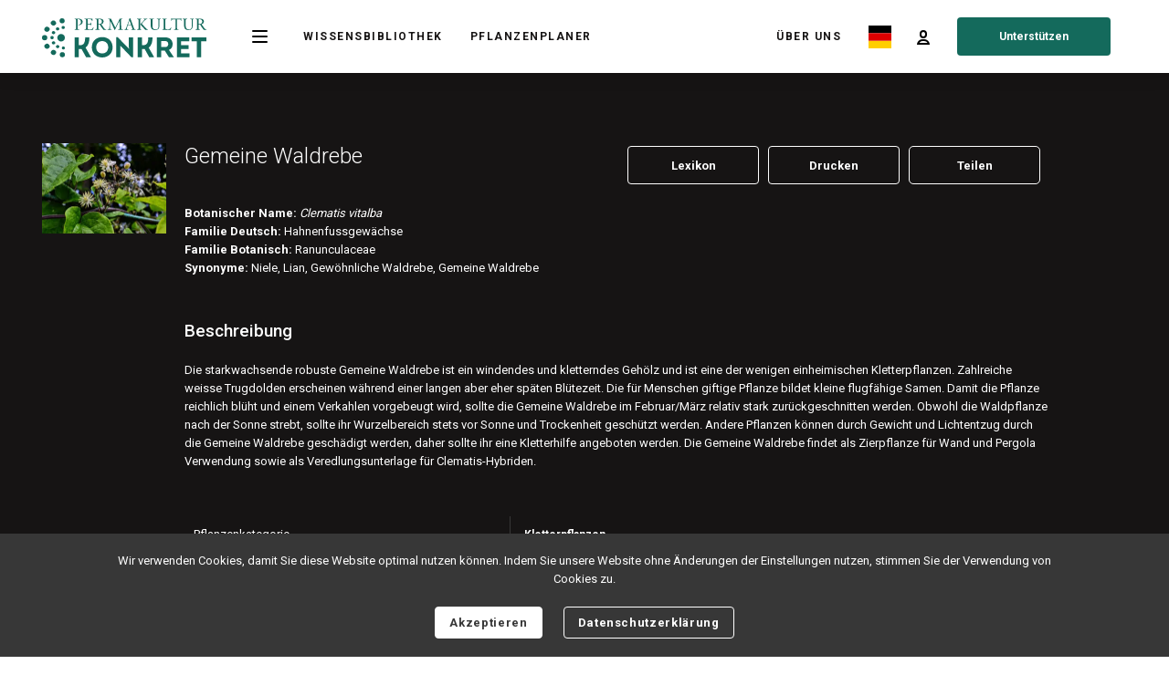

--- FILE ---
content_type: text/html; charset=utf-8
request_url: https://permakultur-konkret.ch/plant/gemeine-waldrebe/
body_size: 59529
content:



<!DOCTYPE html>
<html lang="de-DE" id="html">
<head>
  <meta charset="UTF-8">
  <meta name="viewport" content="width=device-width, initial-scale=1">
  <link rel="profile" href="https://gmpg.org/xfn/11">
  <link rel="pingback" href="https://permakultur-konkret.ch/xmlrpc.php">

  <meta name='robots' content='index, follow, max-image-preview:large, max-snippet:-1, max-video-preview:-1' />

<!-- Google Tag Manager for WordPress by gtm4wp.com -->
<script data-cfasync="false" data-pagespeed-no-defer>
	var gtm4wp_datalayer_name = "dataLayer";
	var dataLayer = dataLayer || [];
</script>
<!-- End Google Tag Manager for WordPress by gtm4wp.com -->
	<!-- This site is optimized with the Yoast SEO plugin v26.7 - https://yoast.com/wordpress/plugins/seo/ -->
	<title>Gemeine Waldrebe | Blütezeit, Standort, Verwendung</title>
	<meta name="description" content="Gemeine Waldrebe ❀ 1 von über 400 Pflanzenportraits. Erfahre mehr über die Pflanze und erfasse dein eigenes Projekt mit unserem Pflanzenplaner." />
	<link rel="canonical" href="https://permakultur-konkret.ch/plant/gemeine-waldrebe/" />
	<meta property="og:locale" content="de_DE" />
	<meta property="og:type" content="article" />
	<meta property="og:title" content="Gemeine Waldrebe | Blütezeit, Standort, Verwendung" />
	<meta property="og:description" content="Gemeine Waldrebe ❀ 1 von über 400 Pflanzenportraits. Erfahre mehr über die Pflanze und erfasse dein eigenes Projekt mit unserem Pflanzenplaner." />
	<meta property="og:url" content="https://permakultur-konkret.ch/plant/gemeine-waldrebe/" />
	<meta property="og:site_name" content="Permakultur Konkret" />
	<meta property="article:modified_time" content="2020-12-17T11:06:24+00:00" />
	<meta property="og:image" content="https://permakultur-konkret.ch/wp-content/uploads/2020/05/PP-00060.jpg" />
	<meta property="og:image:width" content="300" />
	<meta property="og:image:height" content="199" />
	<meta property="og:image:type" content="image/jpeg" />
	<meta name="twitter:card" content="summary_large_image" />
	<script type="application/ld+json" class="yoast-schema-graph">{"@context":"https://schema.org","@graph":[{"@type":"WebPage","@id":"https://permakultur-konkret.ch/plant/gemeine-waldrebe/","url":"https://permakultur-konkret.ch/plant/gemeine-waldrebe/","name":"Gemeine Waldrebe | Blütezeit, Standort, Verwendung","isPartOf":{"@id":"https://permakultur-konkret.ch/#website"},"primaryImageOfPage":{"@id":"https://permakultur-konkret.ch/plant/gemeine-waldrebe/#primaryimage"},"image":{"@id":"https://permakultur-konkret.ch/plant/gemeine-waldrebe/#primaryimage"},"thumbnailUrl":"https://permakultur-konkret.ch/wp-content/uploads/2020/05/PP-00060.jpg","datePublished":"2020-05-11T14:48:37+00:00","dateModified":"2020-12-17T11:06:24+00:00","description":"Gemeine Waldrebe ❀ 1 von über 400 Pflanzenportraits. Erfahre mehr über die Pflanze und erfasse dein eigenes Projekt mit unserem Pflanzenplaner.","breadcrumb":{"@id":"https://permakultur-konkret.ch/plant/gemeine-waldrebe/#breadcrumb"},"inLanguage":"de","potentialAction":[{"@type":"ReadAction","target":["https://permakultur-konkret.ch/plant/gemeine-waldrebe/"]}]},{"@type":"ImageObject","inLanguage":"de","@id":"https://permakultur-konkret.ch/plant/gemeine-waldrebe/#primaryimage","url":"https://permakultur-konkret.ch/wp-content/uploads/2020/05/PP-00060.jpg","contentUrl":"https://permakultur-konkret.ch/wp-content/uploads/2020/05/PP-00060.jpg","width":300,"height":199},{"@type":"BreadcrumbList","@id":"https://permakultur-konkret.ch/plant/gemeine-waldrebe/#breadcrumb","itemListElement":[{"@type":"ListItem","position":1,"name":"Home","item":"https://permakultur-konkret.ch/"},{"@type":"ListItem","position":2,"name":"Gemeine Waldrebe"}]},{"@type":"WebSite","@id":"https://permakultur-konkret.ch/#website","url":"https://permakultur-konkret.ch/","name":"Permakultur Konkret","description":"Just another WordPress site","publisher":{"@id":"https://permakultur-konkret.ch/#organization"},"potentialAction":[{"@type":"SearchAction","target":{"@type":"EntryPoint","urlTemplate":"https://permakultur-konkret.ch/?s={search_term_string}"},"query-input":{"@type":"PropertyValueSpecification","valueRequired":true,"valueName":"search_term_string"}}],"inLanguage":"de"},{"@type":"Organization","@id":"https://permakultur-konkret.ch/#organization","name":"permakultur konkret","url":"https://permakultur-konkret.ch/","logo":{"@type":"ImageObject","inLanguage":"de","@id":"https://permakultur-konkret.ch/#/schema/logo/image/","url":"https://permakultur-konkret.ch/wp-content/uploads/2020/11/Logo-Permakultur-Konkret.png","contentUrl":"https://permakultur-konkret.ch/wp-content/uploads/2020/11/Logo-Permakultur-Konkret.png","width":281,"height":90,"caption":"permakultur konkret"},"image":{"@id":"https://permakultur-konkret.ch/#/schema/logo/image/"}}]}</script>
	<!-- / Yoast SEO plugin. -->


<link rel="alternate" title="oEmbed (JSON)" type="application/json+oembed" href="https://permakultur-konkret.ch/wp-json/oembed/1.0/embed?url=https%3A%2F%2Fpermakultur-konkret.ch%2Fplant%2Fgemeine-waldrebe%2F" />
<link rel="alternate" title="oEmbed (XML)" type="text/xml+oembed" href="https://permakultur-konkret.ch/wp-json/oembed/1.0/embed?url=https%3A%2F%2Fpermakultur-konkret.ch%2Fplant%2Fgemeine-waldrebe%2F&#038;format=xml" />
		<!-- This site uses the Google Analytics by MonsterInsights plugin v9.11.1 - Using Analytics tracking - https://www.monsterinsights.com/ -->
		<!-- Note: MonsterInsights is not currently configured on this site. The site owner needs to authenticate with Google Analytics in the MonsterInsights settings panel. -->
					<!-- No tracking code set -->
				<!-- / Google Analytics by MonsterInsights -->
		<style id='wp-img-auto-sizes-contain-inline-css' type='text/css'>
img:is([sizes=auto i],[sizes^="auto," i]){contain-intrinsic-size:3000px 1500px}
/*# sourceURL=wp-img-auto-sizes-contain-inline-css */
</style>
<link rel='stylesheet' id='wpmf-bakery-style-css' href='https://permakultur-konkret.ch/wp-content/plugins/wp-media-folder/assets/css/vc_style.css?ver=5.8.4' type='text/css' media='all' />
<link rel='stylesheet' id='wp-block-library-css' href='https://permakultur-konkret.ch/wp-includes/css/dist/block-library/style.min.css?ver=6.9' type='text/css' media='all' />
<style id='global-styles-inline-css' type='text/css'>
:root{--wp--preset--aspect-ratio--square: 1;--wp--preset--aspect-ratio--4-3: 4/3;--wp--preset--aspect-ratio--3-4: 3/4;--wp--preset--aspect-ratio--3-2: 3/2;--wp--preset--aspect-ratio--2-3: 2/3;--wp--preset--aspect-ratio--16-9: 16/9;--wp--preset--aspect-ratio--9-16: 9/16;--wp--preset--color--black: #000000;--wp--preset--color--cyan-bluish-gray: #abb8c3;--wp--preset--color--white: #ffffff;--wp--preset--color--pale-pink: #f78da7;--wp--preset--color--vivid-red: #cf2e2e;--wp--preset--color--luminous-vivid-orange: #ff6900;--wp--preset--color--luminous-vivid-amber: #fcb900;--wp--preset--color--light-green-cyan: #7bdcb5;--wp--preset--color--vivid-green-cyan: #00d084;--wp--preset--color--pale-cyan-blue: #8ed1fc;--wp--preset--color--vivid-cyan-blue: #0693e3;--wp--preset--color--vivid-purple: #9b51e0;--wp--preset--gradient--vivid-cyan-blue-to-vivid-purple: linear-gradient(135deg,rgb(6,147,227) 0%,rgb(155,81,224) 100%);--wp--preset--gradient--light-green-cyan-to-vivid-green-cyan: linear-gradient(135deg,rgb(122,220,180) 0%,rgb(0,208,130) 100%);--wp--preset--gradient--luminous-vivid-amber-to-luminous-vivid-orange: linear-gradient(135deg,rgb(252,185,0) 0%,rgb(255,105,0) 100%);--wp--preset--gradient--luminous-vivid-orange-to-vivid-red: linear-gradient(135deg,rgb(255,105,0) 0%,rgb(207,46,46) 100%);--wp--preset--gradient--very-light-gray-to-cyan-bluish-gray: linear-gradient(135deg,rgb(238,238,238) 0%,rgb(169,184,195) 100%);--wp--preset--gradient--cool-to-warm-spectrum: linear-gradient(135deg,rgb(74,234,220) 0%,rgb(151,120,209) 20%,rgb(207,42,186) 40%,rgb(238,44,130) 60%,rgb(251,105,98) 80%,rgb(254,248,76) 100%);--wp--preset--gradient--blush-light-purple: linear-gradient(135deg,rgb(255,206,236) 0%,rgb(152,150,240) 100%);--wp--preset--gradient--blush-bordeaux: linear-gradient(135deg,rgb(254,205,165) 0%,rgb(254,45,45) 50%,rgb(107,0,62) 100%);--wp--preset--gradient--luminous-dusk: linear-gradient(135deg,rgb(255,203,112) 0%,rgb(199,81,192) 50%,rgb(65,88,208) 100%);--wp--preset--gradient--pale-ocean: linear-gradient(135deg,rgb(255,245,203) 0%,rgb(182,227,212) 50%,rgb(51,167,181) 100%);--wp--preset--gradient--electric-grass: linear-gradient(135deg,rgb(202,248,128) 0%,rgb(113,206,126) 100%);--wp--preset--gradient--midnight: linear-gradient(135deg,rgb(2,3,129) 0%,rgb(40,116,252) 100%);--wp--preset--font-size--small: 13px;--wp--preset--font-size--medium: 20px;--wp--preset--font-size--large: 36px;--wp--preset--font-size--x-large: 42px;--wp--preset--spacing--20: 0.44rem;--wp--preset--spacing--30: 0.67rem;--wp--preset--spacing--40: 1rem;--wp--preset--spacing--50: 1.5rem;--wp--preset--spacing--60: 2.25rem;--wp--preset--spacing--70: 3.38rem;--wp--preset--spacing--80: 5.06rem;--wp--preset--shadow--natural: 6px 6px 9px rgba(0, 0, 0, 0.2);--wp--preset--shadow--deep: 12px 12px 50px rgba(0, 0, 0, 0.4);--wp--preset--shadow--sharp: 6px 6px 0px rgba(0, 0, 0, 0.2);--wp--preset--shadow--outlined: 6px 6px 0px -3px rgb(255, 255, 255), 6px 6px rgb(0, 0, 0);--wp--preset--shadow--crisp: 6px 6px 0px rgb(0, 0, 0);}:where(.is-layout-flex){gap: 0.5em;}:where(.is-layout-grid){gap: 0.5em;}body .is-layout-flex{display: flex;}.is-layout-flex{flex-wrap: wrap;align-items: center;}.is-layout-flex > :is(*, div){margin: 0;}body .is-layout-grid{display: grid;}.is-layout-grid > :is(*, div){margin: 0;}:where(.wp-block-columns.is-layout-flex){gap: 2em;}:where(.wp-block-columns.is-layout-grid){gap: 2em;}:where(.wp-block-post-template.is-layout-flex){gap: 1.25em;}:where(.wp-block-post-template.is-layout-grid){gap: 1.25em;}.has-black-color{color: var(--wp--preset--color--black) !important;}.has-cyan-bluish-gray-color{color: var(--wp--preset--color--cyan-bluish-gray) !important;}.has-white-color{color: var(--wp--preset--color--white) !important;}.has-pale-pink-color{color: var(--wp--preset--color--pale-pink) !important;}.has-vivid-red-color{color: var(--wp--preset--color--vivid-red) !important;}.has-luminous-vivid-orange-color{color: var(--wp--preset--color--luminous-vivid-orange) !important;}.has-luminous-vivid-amber-color{color: var(--wp--preset--color--luminous-vivid-amber) !important;}.has-light-green-cyan-color{color: var(--wp--preset--color--light-green-cyan) !important;}.has-vivid-green-cyan-color{color: var(--wp--preset--color--vivid-green-cyan) !important;}.has-pale-cyan-blue-color{color: var(--wp--preset--color--pale-cyan-blue) !important;}.has-vivid-cyan-blue-color{color: var(--wp--preset--color--vivid-cyan-blue) !important;}.has-vivid-purple-color{color: var(--wp--preset--color--vivid-purple) !important;}.has-black-background-color{background-color: var(--wp--preset--color--black) !important;}.has-cyan-bluish-gray-background-color{background-color: var(--wp--preset--color--cyan-bluish-gray) !important;}.has-white-background-color{background-color: var(--wp--preset--color--white) !important;}.has-pale-pink-background-color{background-color: var(--wp--preset--color--pale-pink) !important;}.has-vivid-red-background-color{background-color: var(--wp--preset--color--vivid-red) !important;}.has-luminous-vivid-orange-background-color{background-color: var(--wp--preset--color--luminous-vivid-orange) !important;}.has-luminous-vivid-amber-background-color{background-color: var(--wp--preset--color--luminous-vivid-amber) !important;}.has-light-green-cyan-background-color{background-color: var(--wp--preset--color--light-green-cyan) !important;}.has-vivid-green-cyan-background-color{background-color: var(--wp--preset--color--vivid-green-cyan) !important;}.has-pale-cyan-blue-background-color{background-color: var(--wp--preset--color--pale-cyan-blue) !important;}.has-vivid-cyan-blue-background-color{background-color: var(--wp--preset--color--vivid-cyan-blue) !important;}.has-vivid-purple-background-color{background-color: var(--wp--preset--color--vivid-purple) !important;}.has-black-border-color{border-color: var(--wp--preset--color--black) !important;}.has-cyan-bluish-gray-border-color{border-color: var(--wp--preset--color--cyan-bluish-gray) !important;}.has-white-border-color{border-color: var(--wp--preset--color--white) !important;}.has-pale-pink-border-color{border-color: var(--wp--preset--color--pale-pink) !important;}.has-vivid-red-border-color{border-color: var(--wp--preset--color--vivid-red) !important;}.has-luminous-vivid-orange-border-color{border-color: var(--wp--preset--color--luminous-vivid-orange) !important;}.has-luminous-vivid-amber-border-color{border-color: var(--wp--preset--color--luminous-vivid-amber) !important;}.has-light-green-cyan-border-color{border-color: var(--wp--preset--color--light-green-cyan) !important;}.has-vivid-green-cyan-border-color{border-color: var(--wp--preset--color--vivid-green-cyan) !important;}.has-pale-cyan-blue-border-color{border-color: var(--wp--preset--color--pale-cyan-blue) !important;}.has-vivid-cyan-blue-border-color{border-color: var(--wp--preset--color--vivid-cyan-blue) !important;}.has-vivid-purple-border-color{border-color: var(--wp--preset--color--vivid-purple) !important;}.has-vivid-cyan-blue-to-vivid-purple-gradient-background{background: var(--wp--preset--gradient--vivid-cyan-blue-to-vivid-purple) !important;}.has-light-green-cyan-to-vivid-green-cyan-gradient-background{background: var(--wp--preset--gradient--light-green-cyan-to-vivid-green-cyan) !important;}.has-luminous-vivid-amber-to-luminous-vivid-orange-gradient-background{background: var(--wp--preset--gradient--luminous-vivid-amber-to-luminous-vivid-orange) !important;}.has-luminous-vivid-orange-to-vivid-red-gradient-background{background: var(--wp--preset--gradient--luminous-vivid-orange-to-vivid-red) !important;}.has-very-light-gray-to-cyan-bluish-gray-gradient-background{background: var(--wp--preset--gradient--very-light-gray-to-cyan-bluish-gray) !important;}.has-cool-to-warm-spectrum-gradient-background{background: var(--wp--preset--gradient--cool-to-warm-spectrum) !important;}.has-blush-light-purple-gradient-background{background: var(--wp--preset--gradient--blush-light-purple) !important;}.has-blush-bordeaux-gradient-background{background: var(--wp--preset--gradient--blush-bordeaux) !important;}.has-luminous-dusk-gradient-background{background: var(--wp--preset--gradient--luminous-dusk) !important;}.has-pale-ocean-gradient-background{background: var(--wp--preset--gradient--pale-ocean) !important;}.has-electric-grass-gradient-background{background: var(--wp--preset--gradient--electric-grass) !important;}.has-midnight-gradient-background{background: var(--wp--preset--gradient--midnight) !important;}.has-small-font-size{font-size: var(--wp--preset--font-size--small) !important;}.has-medium-font-size{font-size: var(--wp--preset--font-size--medium) !important;}.has-large-font-size{font-size: var(--wp--preset--font-size--large) !important;}.has-x-large-font-size{font-size: var(--wp--preset--font-size--x-large) !important;}
/*# sourceURL=global-styles-inline-css */
</style>

<style id='classic-theme-styles-inline-css' type='text/css'>
/*! This file is auto-generated */
.wp-block-button__link{color:#fff;background-color:#32373c;border-radius:9999px;box-shadow:none;text-decoration:none;padding:calc(.667em + 2px) calc(1.333em + 2px);font-size:1.125em}.wp-block-file__button{background:#32373c;color:#fff;text-decoration:none}
/*# sourceURL=/wp-includes/css/classic-themes.min.css */
</style>
<link rel='stylesheet' id='wp-components-css' href='https://permakultur-konkret.ch/wp-includes/css/dist/components/style.min.css?ver=6.9' type='text/css' media='all' />
<link rel='stylesheet' id='wp-preferences-css' href='https://permakultur-konkret.ch/wp-includes/css/dist/preferences/style.min.css?ver=6.9' type='text/css' media='all' />
<link rel='stylesheet' id='wp-block-editor-css' href='https://permakultur-konkret.ch/wp-includes/css/dist/block-editor/style.min.css?ver=6.9' type='text/css' media='all' />
<link rel='stylesheet' id='popup-maker-block-library-style-css' href='https://permakultur-konkret.ch/wp-content/plugins/popup-maker/dist/packages/block-library-style.css?ver=dbea705cfafe089d65f1' type='text/css' media='all' />
<link rel='stylesheet' id='contact-form-7-css' href='https://permakultur-konkret.ch/wp-content/plugins/contact-form-7/includes/css/styles.css?ver=6.1.4' type='text/css' media='all' />
<link rel='stylesheet' id='wpdm-font-awesome-css' href='https://permakultur-konkret.ch/wp-content/plugins/download-manager/assets/fontawesome/css/all.min.css?ver=6.9' type='text/css' media='all' />
<link rel='stylesheet' id='wpdm-front-css' href='https://permakultur-konkret.ch/wp-content/plugins/download-manager/assets/css/front.css?ver=6.9' type='text/css' media='all' />
<link rel='stylesheet' id='app_style-css' href='https://permakultur-konkret.ch/wp-content/themes/plant-planner/style.min.css?ver=5.0' type='text/css' media='all' />
<link rel='stylesheet' id='js_composer_front-css' href='https://permakultur-konkret.ch/wp-content/plugins/js_composer/assets/css/js_composer.min.css?ver=8.7.2' type='text/css' media='all' />
<link rel='stylesheet' id='arve-css' href='https://permakultur-konkret.ch/wp-content/plugins/advanced-responsive-video-embedder/build/main.css?ver=10.8.1' type='text/css' media='all' />
<link rel='stylesheet' id='js_composer_custom_css-css' href='//permakultur-konkret.ch/wp-content/uploads/js_composer/custom.css?ver=8.7.2' type='text/css' media='all' />
<script type="text/javascript" id="jquery-core-js-extra">
/* <![CDATA[ */
var wpdmpmAPI = {"root":"https://permakultur-konkret.ch/wp-json/","chat_id":"https://permakultur-konkret.ch/wp-json/wpdmpm/v1/get-chat-id","send_chat_msg":"https://permakultur-konkret.ch/wp-json/wpdmpm/v1/send-chat-msg","chat_history":"https://permakultur-konkret.ch/wp-json/wpdmpm/v1/connect-admin","send_message":"https://permakultur-konkret.ch/wp-json/wpdmpm/v1/send-message","create_reply":"https://permakultur-konkret.ch/wp-json/wpdmpm/v1/create-reply","get_messages":"https://permakultur-konkret.ch/wp-json/wpdmpm/v1/get-messages","get_message":"https://permakultur-konkret.ch/wp-json/wpdmpm/v1/get-message","delete_message":"https://permakultur-konkret.ch/wp-json/wpdmpm/v1/delete-message","check_new_message":"https://permakultur-konkret.ch/wp-json/wpdmpm/v1/check-new-message","users":"https://permakultur-konkret.ch/wp-json/wpdmpm/v1/users","nonce":"1d06e8ec3e"};
//# sourceURL=jquery-core-js-extra
/* ]]> */
</script>
<script type="text/javascript" src="https://permakultur-konkret.ch/wp-content/themes/plant-planner/assets/js/jquery-3.5.1.min.js" id="jquery-core-js"></script>
<script type="text/javascript" src="https://permakultur-konkret.ch/wp-content/themes/plant-planner/assets/js/jquery-migrate-1.4.1.min.js" id="jquery-migrate-js"></script>
<script type="text/javascript" id="frontjs-js-extra">
/* <![CDATA[ */
var wpdm_url = {"home":"https://permakultur-konkret.ch/","site":"https://permakultur-konkret.ch/","ajax":"https://permakultur-konkret.ch/wp-admin/admin-ajax.php"};
var wpdm_asset = {"spinner":"\u003Ci class=\"fas fa-sun fa-spin\"\u003E\u003C/i\u003E"};
//# sourceURL=frontjs-js-extra
/* ]]> */
</script>
<script type="text/javascript" src="https://permakultur-konkret.ch/wp-content/plugins/download-manager/assets/js/front.js?ver=3.1.05" id="frontjs-js"></script>
<script type="text/javascript" src="https://permakultur-konkret.ch/wp-content/plugins/download-manager/assets/js/chosen.jquery.min.js?ver=6.9" id="jquery-choosen-js"></script>
<link rel="https://api.w.org/" href="https://permakultur-konkret.ch/wp-json/" /><link rel="EditURI" type="application/rsd+xml" title="RSD" href="https://permakultur-konkret.ch/xmlrpc.php?rsd" />
<meta name="generator" content="WordPress 6.9" />
<link rel='shortlink' href='https://permakultur-konkret.ch/?p=12826' />
<meta name="generator" content="WPML ver:4.8.6 stt:3;" />

        <script>
            var wpdm_site_url = 'https://permakultur-konkret.ch/';
            var wpdm_home_url = 'https://permakultur-konkret.ch/';
            var ajax_url = 'https://permakultur-konkret.ch/wp-admin/admin-ajax.php';
            var wpdm_ajax_url = 'https://permakultur-konkret.ch/wp-admin/admin-ajax.php';
            var wpdm_ajax_popup = '0';
        </script>
        <style>
            .wpdm-download-link.btn.btn-primary.{
                border-radius: 4px;
            }
        </style>


        
<!-- Google Tag Manager for WordPress by gtm4wp.com -->
<!-- GTM Container placement set to footer -->
<script data-cfasync="false" data-pagespeed-no-defer>
	var dataLayer_content = {"pagePostType":"plant","pagePostType2":"single-plant","pagePostAuthor":"DEV DEV"};
	dataLayer.push( dataLayer_content );
</script>
<script data-cfasync="false" data-pagespeed-no-defer>
(function(w,d,s,l,i){w[l]=w[l]||[];w[l].push({'gtm.start':
new Date().getTime(),event:'gtm.js'});var f=d.getElementsByTagName(s)[0],
j=d.createElement(s),dl=l!='dataLayer'?'&l='+l:'';j.async=true;j.src=
'//www.googletagmanager.com/gtm.js?id='+i+dl;f.parentNode.insertBefore(j,f);
})(window,document,'script','dataLayer','GTM-PJCRSLQ');
</script>
<!-- End Google Tag Manager for WordPress by gtm4wp.com --><meta name="generator" content="Powered by WPBakery Page Builder - drag and drop page builder for WordPress."/>
<link rel="icon" href="https://permakultur-konkret.ch/wp-content/uploads/2020/05/Konkret_fav.png" sizes="32x32" />
<link rel="icon" href="https://permakultur-konkret.ch/wp-content/uploads/2020/05/Konkret_fav.png" sizes="192x192" />
<link rel="apple-touch-icon" href="https://permakultur-konkret.ch/wp-content/uploads/2020/05/Konkret_fav.png" />
<meta name="msapplication-TileImage" content="https://permakultur-konkret.ch/wp-content/uploads/2020/05/Konkret_fav.png" />
		<style type="text/css" id="wp-custom-css">
			@media (max-width: 1280px){
	.footer{
		position:relative;
	}
	.page-template-plant-planner {
    min-height: 1000px !important;
    height: unset !important;
}
}



.topbar .main-topbar-navbar .search.plant-planner-search {
    width: 75%;
	display:flex;
}
.topbar .main-topbar-navbar .search.plant-planner-search ul{
	display: flex;
	margin-bottom:0;
}
.topbar .main-topbar-navbar .search.plant-planner-search ul li a{
		color: white;
    font-family: "Roboto", sans-serif;
    font-size: 13px;
    font-weight: normal;
    border: solid white 1px;
    margin-left: 10px;
    border-radius: 5px;
}

.topbar .main-topbar-navbar .search {
    display: flex;
}
.topbar .main-topbar-navbar .search ul{
	margin: 5px 0 0 10px
}



@media (max-width: 1280px){
	.topbar .project-search.mobile{
    display: flex !important;
		align-items:baseline;
	}
	.topbar .project-search.mobile ul{
		margin-left:20px;
	}
	.navbar2.desktop .menu-header .right .desktop-navbar-login{
		display:none !important;
	}
}



@media (max-width: 500px){
	.topbar .project-search.mobile{
		flex-direction:column;
		justify-content:center;
		align-items:center
	}
	.topbar .project-search.mobile ul{
		display:flex;
		margin-left:0px;
		justify-content:center;
	}
}


@media (max-width: 1280px){
	.desktop.right .special-resolution{
		display:inline-block !important;
		
	}
	.desktop .right .special-resolution svg{
		fill:#000000 !important;
	}
	.desktop .right .translate{
		margin-right:20px !important;
	}
	.navbar2.desktop .menu-header .right .dropdown-toggle{
		margin-left:-5px;
	}
	.footer{
	}
	.page-template-plant-planner .footer{
	}
	.pp-logged-out .navbar2.desktop .menu-header .right .dropdown-toggle {
    margin-left: 8px;
}
}

@media (max-width: 1200px){
	.navbar2.desktop .menu-header .right .dropdown-toggle{
		margin-right:30px;
		margin-left:-15px;
			
	}
	.pp-logged-out .navbar2.desktop .menu-header .right .dropdown-toggle{
		margin-right:20px;
		margin-left:-10px;
			
	}
	
}



.Delete-container{
		display: inline-block;
    width: 200px;
    border-radius: 4px;
    background: #e76f64;
    border: 1px solid #e76f64;
    font-size: 13px;
    font-weight: 700;
    height: 32px;
}
.navbar2.desktop .menu-container .menu-two {
    width: 40%;
    background: #146a5c;
    -webkit-transition-delay: .1s;
    transition-delay: .1s;
	display:flex;
	justify-content:center;
}
.navbar2.desktop .menu-container .menu-two .content{
	min-width: 350px;
	width: 40%;
}
.navbar2.desktop .left .h2{
		font-size: 12px;
    text-transform: uppercase;
    color: #161414;
    margin-bottom: 0 !important;
    font-weight: 600 !important;
    letter-spacing: 1.5px !important;
}
@media only screen and (max-width: 1366px){
		.navbar2.desktop .menu-container .menu-two .content{
		min-width: unset !important;
		width: 100%;
	}
}

.topbar .plant-planner-page-topbar-header{
	display:flex;
	justify-content:space-between;
}
.topbar .plant-planner-page-topbar-header .with-filter-row-right{
	padding-top: 8px;
}

.topbar .plant-planner-page-topbar-header .with-filter-row-right .view-my-projects-button{
	font-size: 24px;
	color:#fff !important;
	text-decoration:none;
	transition: ease all .2s;
}
.topbar .plant-planner-page-topbar-header .with-filter-row-right .view-my-projects-button:hover{
	font-size: 24.2px;
}

.plant-planner-plant-page .page-content .desktop.plants-table tr td.checkbox .custom-checkbox .custom-control-label::before{
	border: 1px solid gray;
}




.plants-table.desktop tr td.dots .dropdown.plant-single-dropdown .dropdown-menu.single-plant-dropdown-menu .dropdown-content ul li .view-my-projects{
	text-align: center;
	margin-top:12px;
}

.plants-table.desktop tr td.dots .dropdown.plant-single-dropdown .dropdown-menu.single-plant-dropdown-menu .dropdown-content ul li .view-my-projects .view-my-projects-button{
	border-bottom: none;
	font-size: 12px;
    color: white;
    text-decoration: none;
    background: #146a5c;
    border-radius: 4px;
    padding: 12px 46px;
    font-weight: 600;
    -webkit-transition: ease all .2s;
    transition: ease all .2s;
    margin-right: 18px;
}






.pum-content .wpcf7-spinner {
	position: absolute;
    top: 7px;
	right: -20px;
}
@media only screen and (max-width: 600px) {
    
    .visio-pop .border-container {
            transform: scale(0.8);
    }
}

    
   .innerPopUpBackground {
    background: rgba(255,255,255,.15);
    border-radius: 15px;
} 
    .pum * {
        outline: none !important;
    }
        .pum {
        outline: none !important;
    }
    
#popmake-24916 .popmake-close{
	    right: 15px !important;
    top: 15px !important;
}

.innerPopUpBackground .vc_btn3 {
	    background-color: #F7BA3D !important;
	    color: white !important;
	    font-weight: bold !important;
			border-radius: 50px;
	    padding: 8px 19px;
}







@media (max-width: 767px){
    body .topbar .select-dynamic-filters.mobile-active form {
        padding: 25px !important;
    }
     body   .topbar .select-dynamic-filters.mobile-active {
        padding: 65px 15px 130px 15px !important;
    }
    body .topbar .select-dynamic-filters.mobile-active form *{
        font-size: 18px !important;
    }
    
    
    .select2-hidden-accessible {
        display: none !important;
    }
    .select2-container--default .select2-selection--multiple {
        background-color: #146a5c !important;
    }
    .select2-container .select2-selection--multiple .select2-selection__rendered {
        text-overflow: none !important;
    }
    .select2-container--default .select2-search--inline .select2-search__field {
        background: #146a5c !important;
        -webkit-appearance: auto !important;
         outline-offset: 0px !important;
         color: lightgrey !important;
			-webkit-appearance: none;
			border-radius: 0;
			-webkit-border-radius: 0;
    }
    .select2-container--default .select2-selection--multiple .select2-selection__rendered li.select2-search.select2-search--inline {
        background: transparent !important;
    }
   
    
    

    
    
    
    
}
.select2-container--default .select2-selection--multiple .select2-selection__choice {
    margin: 2px !important;
}
.plant-planner-single-event-page .event-navigation {
    width: 100% !important;
}




.wpcf7-form .footer-contact-container>p,
.wpcf7-form .footer-contact-container .footer-contact-column-container .footer-contact-column-1>div p{
    color: #fff;
}


.pum-content.popmake-content > div,
.pum-theme-22939 .pum-content + .pum-close, .pum-theme-content-only .pum-content + .pum-close,
#pum-22941 *{
    outline: none !important;
}


.wpcf7 .ajax-loader {
    position: absolute !important;
    top: 7px !important;
    left: -20px !important;
}



.upload-wrap {
    width: auto !important;
}
#navbarVideo .navbar-videoModal-content>div>.arve {
    max-width: 1000px !important;
}

.wpb_video_wrapper {
    padding-top: 0 !important;
}


.plant-info .image,
.plant-info .info{
    transition: ease all .3s;
}
.plant-info.image-active .image{
    width: 272px !important;
}
.plant-info .image img{
    transition: linear all .3s;
    cursor: pointer;
}
.plant-info.image-active .image img{
    width: 272px !important;
}

    
.plant-info.image-active .info{
    width: calc(100% - 272px) !important;
}


@media (max-width: 700px) {
    .plant-info .image img{
    cursor: default !important;
    }
    .plant-info.image-active .image{
         width: 100% !important;
    }
    
    .plant-info.image-active .image img{
        width: 272px !important;
    }
    
        
    .plant-info.image-active .info{
        width: 100% !important;
    }
    .modal.plant-single-modal.show {
        padding: 0 !important;
    }
}

.plant-planner-single-plant-page .plant-info .image img{
    cursor: pointer !important;
}

@media (max-width: 767px) {
.plant-planner-single-plant-page .plant-info .image {
    text-align: center;
}
}



@media (max-width: 1050px) {
    .dots .dropdown > button{
        padding: 15px;
        box-shadow: none !important;
    }
    .column-sort {
    width: 28px !important;
    height: 30px !important;
        padding: 5px 5px !important;
        
    }
    .column-sort .up ,
    .column-sort .down {
        position: unset !important;
        display: flex !important;
        width: 15px !important;
        height: 10px !important;
        justify-content: center !important;
        align-items: center !important;
    }
    .dropdown.select-all-plants-dropdown.extra-small,
    .dropdown.select-all-plants-dropdown.mobile {

    top: calc(50% - 1px) !important;
    right: -15px !important;
    width: 30px !important;
    height: 21px !important;

    }
        .dropdown.select-all-plants-dropdown.extra-small svg,
    .dropdown.select-all-plants-dropdown.mobile svg {
            width: 100% !important;
    height: 100% !important;
    padding: 0 10px !important;
    }
}

@media (max-width: 1280px) {
    .tips-n-hints-link-mobile-wrapper .tips-n-hints-dialog {
        left: 0 !important;
    }
}







/*.arve-ar {*/
/*    padding-top: 0px !important;*/
/*}*/

.tax-plant_category .wpbakery-cta {
    margin-bottom: 30px;
}

.plant-planner-plant-page .page-content .load-more {
    padding-bottom: 85px !important;
}
.tips-n-hints-dialog {
    left: unset !important;
    right: -50% !important;
}
.footer .container-fluid .row .footer-menu ul li:first-of-type::before {
    display: none !important;
}
/*TEMP SIDEBAR DOWN FIX*/






.sidebar .sidebar-down,
.sidebar .sidebar-down #sidebar-down-menu,
.sidebar .sidebar-down #sidebar-down-menu nav,
.sidebar .sidebar-down #sidebar-down-menu nav > div,
.sidebar .sidebar-down #sidebar-down-menu nav > div > ul {
     height: calc(100vh - 464px) !important;
}

.sidebar .sidebar-down #sidebar-down-menu nav > div > ul {
	 overflow: auto;
    scrollbar-width: thin;
}
 .sidebar .sidebar-down #sidebar-down-menu nav > div > ul::-webkit-scrollbar {
	 width: 5px;
}
 .sidebar .sidebar-down #sidebar-down-menu nav > div > ul::-webkit-scrollbar-track {
	 background: #184240;
}
 .sidebar .sidebar-down #sidebar-down-menu nav > div > ul::-webkit-scrollbar-thumb {
	 background: #146a5c;
}
 .sidebar .sidebar-down #sidebar-down-menu nav > div > ul::-webkit-scrollbar-thumb:hover {
	 background: #146a5c;
}
 




.btn-lexicon {
             color: black;
             font-weight: 700;
             font-size: 13px;
             line-height: 20px;
             height: 42px;
             line-height: 42px;
             padding: 0;
             float: right;
             border: 1px solid black;
             box-shadow: none;
             width: 144px;
             margin-top: 3px;
             margin-right: 10px;
              margin-bottom: 10px;
           }
.plant-planner-single-plant-page .btn-lexicon {
             color: white;
             border: 1px solid white;
           }
           
.published-profiles .main-image.no-image,
.event-item .no-image{
    padding-left: 30px !important;
    padding-right: 30px !important;
}
svg.placeholder-icon {
    opacity: 50%;
    stroke: none !important;
}

.single-plant .plant-info .cta {
    background: #146a5c;
    border: none !important;
}
ul.plant-share>li:hover {
    box-shadow: 0 5px 5px rgba(0,0,0,0.2);
    transition: .3s ease-in-out;
}
@media (max-width: 700px) {
.plant-single-modal .modal-dialog .plant-info .info .btn-print {
    margin-top: 3px !important;
    margin-bottom: 10px !important;
}
}
.single-plant .plant-info .cta h3::before{
    /*content: ">";*/
    /*width: 10px;*/
    /*height: 10px;*/
}
.single-plant .plant-info .cta h3 {
    padding-left: 4px;
    text-transform: capitalize;
    color: #fff;
    font-weight: 700;
    font-size: 16px;
    line-height: 20px;
    height: 42px;
    line-height: 42px;
    padding: 0;
    box-shadow: none;
    border-radius: 7px;
    margin-top: 3px;
    text-align: center;
    background: #184240;
    transition:ease all .3s;
}
.wpbakery-cta h3{
    padding-left: 4px;
    color: #fff;
    font-weight: 700;
    font-size: 16px;
    line-height: 20px;
    height: 42px;
    line-height: 42px;
    padding: 0;
    box-shadow: none;
    border-radius: 7px;
    margin-top: 3px;
    text-align: center;
    transition:ease all .3s;
}
.single-plant .plant-info .cta h3:hover,
.wpbakery-cta h3:hover {
    transform: scale(1.02);
    text-decoration: none !important;
}
.wpbakery-cta a:hover {
    text-decoration: none !important;
}



.footer-bottom-second {
	 background: rgba(255, 255, 255, 0.15);
	 border-radius: 30px;
	 padding: 30px;
	 height: fit-content;
}
 .wpcf7 .wpcf7-list-item {
	 display: block;
	 margin-bottom: 10px;
}
 .wpcf7-form .wpcf7-radio label {
	 position: relative;
	 cursor: pointer;
}
 .wpcf7-form .wpcf7-radio .wpcf7-list-item-label {
	 margin-left: 15px;
}
 .wpcf7-form .wpcf7-radio input[type=radio] {
	 position: relative;
	 visibility: hidden;
}
 .wpcf7-form .wpcf7-radio input[type=radio] + span:before {
	 display: block;
	 position: absolute;
	 content: '';
	 border-radius: 100%;
	 height: 18px;
	 width: 18px;
	 top: 0px;
	 border: 1px solid #fff;
}
 .wpcf7-form .wpcf7-radio input[type=radio] + span:after {
	 display: block;
	 position: absolute;
	 content: '';
	 border-radius: 100%;
	 height: 10px;
	 width: 10px;
	 top: 4px;
	 left: 4px;
	 visibility: hidden;
}
 .wpcf7-form .wpcf7-radio input[type=radio]:checked + span:after {
	 background: #fff;
	 visibility: visible;
}
 .wpcf7-form {
	 margin: auto;
}
 .wpcf7-form .wpcf7-not-valid-tip {
	 display: none;
}
 .wpcf7-form input[type=submit] {
	 font-weight: 700;
	 border-radius: 29px;
	 border: 3px solid #161414;
	 text-align: center;
	 display: inline-block;
	 transition: all 0.2s ease-in-out;
	 background-color: #fff;
	 border-color: #fff;
	 color: #161414;
	 font-size: 13px;
	 line-height: 18px;
	 padding: 7px;
	 min-width: 135px;
}
 .wpcf7-form input[type=submit]:hover {
	 color: #fff;
	 background-color: transparent;
}
 .wpcf7-form .wpcf7-response-output {
	 display: none !important;
}
 .wpcf7-form .footer-contact-container {
	 display: flex;
	 flex-direction: column;
}
 .wpcf7-form .footer-contact-container > p {
	 margin-bottom: 20px;
	 max-width: 500px;
}
 .wpcf7-form .footer-contact-container .footer-contact-column-container {
	 display: flex;
	 justify-content: center;
}
 .wpcf7-form .footer-contact-container .footer-contact-column-container .footer-contact-column-1, .wpcf7-form .footer-contact-container .footer-contact-column-container .footer-contact-column-2 {
	 display: flex;
	 flex-direction: column;
	 justify-content: center;
}
 .wpcf7-form .footer-contact-container .footer-contact-column-container .footer-contact-column-1 {
	 margin-right: 40px;
	 width: 100%;
}
 .wpcf7-form .footer-contact-container .footer-contact-column-container .footer-contact-column-1 > div {
	 display: flex;
	 justify-content: space-between;
	 margin-bottom: 10px;
}
 .wpcf7-form .footer-contact-container .footer-contact-column-container .footer-contact-column-1 > div input:focus {
	 border: none !important;
	 border-bottom: 1px solid #fff !important;
}
 .wpcf7-form .footer-contact-container .footer-contact-column-container .footer-contact-column-1 > div p {
	 width: 100%;
}
 .wpcf7-form .footer-contact-container .footer-contact-column-container .footer-contact-column-1 > div p:first-of-type {
	 margin-right: 20px;
	 width: 120px;
}
 .wpcf7-form .footer-contact-container .footer-contact-column-container .footer-contact-column-1 > div input {
	 width: 100%;
	 background: transparent;
	 border-bottom: 1px solid white;
	 color: white;
}
 .wpcf7-form .footer-contact-container .footer-contact-column-container .footer-contact-column-1 > div input.wpcf7-not-valid {
	 border-bottom: 1px solid #dc3333;
}
 .wpcf7-form .footer-contact-container .footer-contact-column-container .footer-contact-column-1 > div span.has-error input {
	 border-bottom: 1px solid #dc3333;
}
 .wpcf7-form .footer-contact-container .footer-contact-column-container .footer-contact-column-1 > div:last-of-type {
	 display: block !important;
	 font-size: 12px !important;
}
 .wpcf7-form .footer-contact-container .footer-contact-column-container .footer-contact-column-1 > div:last-of-type a {
	 color: white;
}
 .wpcf7-form .footer-contact-container .footer-contact-column-container .footer-contact-column-1 > div:last-of-type a:hover {
	 text-decoration: underline;
}
 .wpcf7-form .footer-contact-container .footer-contact-column-container .footer-contact-column-2 .wpcf7-radio {
	 display: flex;
	 flex-direction: column;
	 margin-bottom: 0px;
}
 .wpcf7-form .footer-contact-container .footer-contact-column-container .footer-contact-column-2 .wpcf7-radio .wpcf7-list-item {
	 margin: 0px 0px 10px 0px;
}
 .wpcf7-form .footer-contact-container .footer-contact-column-container .footer-contact-column-2 .btn-default {
	 background-color: #fff;
	 border-color: #fff;
	 color: #161414;
	 font-size: 13px;
	 line-height: 18px;
	 padding: 7px;
	 min-width: 135px;
}
 .wpcf7-form .footer-contact-container .footer-contact-column-container .footer-contact-column-2 .btn-default:hover {
	 color: #fff;
	 background-color: transparent;
}
 @media screen and (max-width: 767px) {
	 .footer-contact-column-1 {
		 margin-right: 20px;
	}
}
 @media screen and (max-width: 480px) {
	 .footer-contact-column-1 > div {
		 flex-direction: column;
	}
	 .footer-contact-column-container {
		 flex-direction: column;
	}
	 .footer-contact-column-1, .footer-contact-column-2 .wpcf7-radio {
		 margin-bottom: 10px !important;
	}
}
 
 
 .grecaptcha-badge { visibility: hidden; }
 
 
#sgpb-popup-dialog-main-div {
 border-radius: 5px;   
}




/* SLIDER */


.slick-next{  
    width: 50%;
    position: relative;
    display: block;
}
.slick-next::before, .slick-next::after{
    height: 8px;
    width: 2px;
  background: #000;
  content: "";
  position: absolute;
}
  .slick-next::before {
top: -1px;
    right: 9px;
  -ms-transform: rotate(45deg);
  -webkit-transform: rotate(45deg);
  -o-transform: rotate(45deg);
  -moz-transform: rotate(45deg);
  transform: rotate(45deg);
}
.slick-next::after {
    top: -6px;
    right: 9px;
  -ms-transform: rotate(-45deg);
  -webkit-transform: rotate(-45deg);
  -o-transform: rotate(-45deg);
  -moz-transform: rotate(-45deg);
  transform: rotate(-45deg);
}



.slick-back::before, .slick-back::after {
    height: 8px;
    width: 2px;
  background: #000;
  content: "";
  position: absolute;
}

  .slick-back::before {
    top: 20px;
    right: 22px;
  -ms-transform: rotate(-45deg);
  -webkit-transform: rotate(-45deg);
  -o-transform: rotate(-45deg);
  -moz-transform: rotate(-45deg);
  transform: rotate(-45deg);
}
.slick-back::after {
    top: 15px;
    right: 22px;
  -ms-transform: rotate(45deg);
  -webkit-transform: rotate(45deg);
  -o-transform: rotate(45deg);
  -moz-transform: rotate(45deg);
  transform: rotate(45deg);
}






.plant-planner-vc-slider h2,
.plant-planner-vc-slider p{
    margin: 0 !important;
}


.plant-planner-vc-slider {
  padding: 80px 46px;

}

.slide_viewer {
  height: 450px;
/*   overflow: hidden; */
  position: relative;
}

.slide_group {
  height: 100%;
  position: relative;
  width: 100%;
}

.slide {
  height: 100%;
  position: absolute;
  width: 100%;
  opacity: 0;
  transition: ease 1s;
  display: flex;
}

.slide-title{
  height: 100%;
  width: 35%;
}
.slide-title h3{
  margin-top: 70px;
  padding-right: 120px;
  color: #fff;
}
.slide-image{
  height: 100%;
  width: 65%;
  background: #fcba03;
}
.slide:first-child {
  opacity: 1;
}







.slide_buttons {
  position: absolute;
  left: 46px;
  top: 85px;
}

a.slide_btn {
color: #474544 !important;
    font-size: 46px !important;
    margin: 0 1px !important;
    line-height: 1px;
    -webkit-transition: all 0.4s ease-in-out !important;
    -moz-transition: all 0.4s ease-in-out !important;
    -ms-transition: all 0.4s ease-in-out !important;
    -o-transition: all 0.4s ease-in-out !important;
    transition: all 0.4s ease-in-out !important;
}

.slide_btn.active, .slide_btn:hover {
  color: #fff !important;
  cursor: pointer !important;
}

.directional_nav {
    position: absolute;
    left: 0;
    bottom: 100px;
    z-index: 10000;
    width: 190px;
}

.previous_btn {
  bottom: 0;
  right: 100px;
  margin: auto;
  position: absolute;
  top: 0;
}

.next_btn {
  bottom: 0;
  margin: auto;
  position: absolute;
  left: 100px;
  top: 0;
}
.previous_btn p, .next_btn p{
    margin: 0 !important;
}
.previous_btn, .next_btn {
cursor: pointer;
    height: 44px;
    width: 44px;
    opacity: 0.5;
    display: flex;
    align-items: center;
    justify-content: center;
    border-radius: 50%;
    background: #404040;
    color: #000;
    -webkit-transition: opacity 0.4s ease-in-out;
    -moz-transition: opacity 0.4s ease-in-out;
    -ms-transition: opacity 0.4s ease-in-out;
    -o-transition: opacity 0.4s ease-in-out;
    transition: opacity 0.4s ease-in-out;
}

.previous_btn:hover, .next_btn:hover {
  opacity: 1;
}


/*SLIDER-TABLET*/

@media only screen and (max-width: 1200px) {
  .slide {
    flex-direction: column-reverse;
    justify-content: flex-end;
  }

.slide-title{
  height: auto;
  width: 100%;
}
.slide-title h3{
  margin-top: 0px;
  padding-right: 0px;
  padding-top: 100px;
}
.slide-image{
  height: 450px;
  width: 100%;
}

.slide_viewer {
  height: 614px;
  position: relative;
}

.slide_buttons {
    top: 565px;
}
.directional_nav {
    left: unset;
    right: 0px;
    bottom: 210px;
}
}


/*SLIDER-MOBILE*/


@media only screen and (max-width: 800px) {

.plant-planner-vc-slider {
  padding: 60px 21px;
}
.slide-image{
  height: 320px;
}
.slide-title{
  height: 38%;
}
.slide-title h3{
  margin-top: 0px;
  padding-top: 60px;
}
.slide_viewer {
  height: 510px;
}

.slide_buttons {
    top: 410px;
}
.directional_nav {
    bottom: 220px;
}
}




/*CLASS REWORK*/

.vertical-padding-extra {
    padding-top: 120px;
    padding-bottom: 120px;
}
.vertical-padding-top-extra {
    padding-top: 120px;
}
.vertical-padding-bottom-extra {
    padding-bottom: 120px;
}

.vertical-padding-default {
    padding-top: 80px;
    padding-bottom: 80px;
}
.vertical-padding-top-default {
    padding-top: 80px;
}
.vertical-padding-bottom-default {
    padding-bottom: 80px;
}
.vertical-margin-default {
    margin-top: 80px;
    margin-bottom: 80px;
}
.vertical-margin-top-default {
    margin-top: 80px;
}
.vertical-margin-bottom-default {
    margin-bottom: 80px;
}
.vertical-padding-top-reduced {
    padding-top: 50px;
}
.vertical-padding-bottom-reduced {
    padding-bottom: 50px;
}
.vertical-padding-none {
    padding-top: 0px;
    padding-bottom: 0px;
}
.vertical-padding-top-none {
    padding-top: 0px;
}
.vertical-padding-bottom-none {
    padding-bottom: 0px; 
}



.horizontal-padding-wide {
    padding-left: 130px;
    padding-right: 130px;
}
.horizontal-padding-87 {
    padding-left: 87px;
    padding-right: 87px;
}


@media only screen and (max-width: 1200px){
.vertical-padding-extra {
    padding-top: 80px;
    padding-bottom: 80px;
}
.vertical-padding-top-extra {
    padding-top: 80px;
}
.vertical-padding-bottom-extra {
    padding-bottom: 80px;
}
.horizontal-padding-wide {
    padding-left: 80px;
    padding-right: 80px;
}
.horizontal-padding-87 {
    padding-left: 46px;
    padding-right: 46px;
}
.full-width-img-mobile img,
.full-width-img-mobile figure,
.full-width-img-mobile div {
    width: 100% !important;
}
}

@media only screen and (max-width: 700px){

.vertical-padding-top-reduced {
    padding-top: 0px;
}
.vertical-padding-bottom-reduced {
    padding-bottom: 0px;
}
    
.vertical-padding-default {
    padding-top: 30px;
    padding-bottom: 30px;
}
.vertical-padding-top-default {
    padding-top: 30px;
    /*padding-bottom: 0px;*/
}
.vertical-padding-bottom-default {
    /*padding-top: 0px;*/
    padding-bottom: 30px;
}
.vertical-margin-default {
    margin-top: 30px;
    margin-bottom: 30px;
}
.vertical-margin-top-default {
    margin-top: 30px;
}
.vertical-margin-bottom-default {
    margin-bottom: 30px;
}
.horizontal-padding-wide {
    padding-left: 60px;
    padding-right: 60px;
}
.horizontal-padding-87 {
    padding-left: 30px;
    padding-right: 30px;
}

.vertical-padding-extra {
    padding-top: 60px;
    padding-bottom: 60px;
}
.vertical-padding-top-extra {
    padding-top: 60px;
}
.vertical-padding-bottom-extra {
    padding-bottom: 60px;
}

}



/*END OF SLIDER CSS - GENERAL STYLING START*/


.page-template-default .page-content {
    padding-bottom: 1px;
}


.full-height > div,
.full-height > div > div,
.full-height > div > div > div,
.full-height > div > div > div > div {
    height: 100%;
}

/*.vc_row.dot-left {*/
/*    background-position-x: left !important;*/
/*    background-position-y: center !important;*/
/*    background-repeat: no-repeat !important;*/
/*}*/
/*.vc_row.dot-right {*/
/*    background-position-x: right !important;*/
/*    background-position-y: center !important;*/
/*    background-repeat: no-repeat !important;*/
/*}*/

p {
    font-size: 16px;
    line-height: 1.5;
    margin-bottom: 1.2rem;
}
.special-li ul li {
    line-height: 1.35;
    margin-bottom:0px;
}
div.line-16 p,
.line-16{
    line-height: 1.6 !important;
}
.size-thirteen p {
    font-size: 16px;
}
.p-lower-default-margin p {
    margin-bottom: 4px !important;
}

.p-center-align p,
.quotes {
    text-align: center !important;
}

.img-desc p {
    font-size: 12px;
    font-weight: 500 !important;
}
h2 {
    font-weight: 300 !important;
}

.page-template-default .page-content {
    font-family: Roboto, sans-serif;
    padding-top: 0px !important;
}

.vc_row {
    margin-left: 0;
    margin-right: 0;
}






.special-li ul {
  list-style: none; /* Remove default bullets */
}
.special-li ul li{
  font-size: 16px;
}
.special-li ul li::before {
   content: "\2022";
   font-size: 32px;
   font-weight: bold;
   display: inline-block;
   width: 1em;
   top: 7px;
   left: 5px;
   margin-left: -1em;
   position: relative;
   height: 0;
}


.special-li.grun-1 ul li::before {
    color: #77B671;
}
.special-li.grun-2 ul li::before {
    color: #146A5C;
}
.special-li.grun-3 ul li::before {
    color: #184240;
}
.special-li.violett-1 ul li::before {
    color: #C2C1D0;
}
.special-li.violett-2 ul li::before {
    color: #8684A0;
}
.special-li.violett-3 ul li::before {
    color: #494671;
}
.special-li.turquoise-1 ul li::before {
    color: #94C8C8;
}
.special-li.turquoise-2 ul li::before {
    color: #5EACAC;
}
.special-li.turquoise-3 ul li::before {
    color: #3F7373;
}
.special-li.blau-1 ul li::before {
    color: #95BBDD;
}
.special-li.blau-2 ul li::before {
    color: #4B7BA5;
}
.special-li.blau-3 ul li::before {
    color: #24527B;
}
.special-li.gleb-1 ul li::before {
    color: #D7CB5D;
}
.special-li.gleb-2 ul li::before {
    color: #CCB52B;
}
.special-li.gleb-3 ul li::before {
    color: #9F8D21;
}
.special-li.orange-1 ul li::before {
    color: #E5B355;
}
.special-li.orange-2 ul li::before {
    color: #DB9B23;
}
.special-li.orange-3 ul li::before {
    color: #C48103;
}
.special-li.black ul li::before {
    color: black;
}



.special-li.yellow ul li::before {
   color: #D7CB5D;
}
.special-li.blue ul li::before {
   color: #494671;
}

.ordered-list ol {
    color: #000 !important;
    margin-left: 15px;
}
.ordered-list ol li{
    padding-left: 25px !important;
    font-size: 16px !important;
    margin-bottom: 10px;
}

.text-btn.grun-1 a{
    background: #77B671;
}
.text-btn.grun-2 a{
    background: #146A5C;
}
.text-btn.grun-3 a{
    background: #184240;
}
.text-btn.violett-1 a{
    background: #C2C1D0;
}
.text-btn.violett-2 a{
    background: #8684A0;
}
.text-btn.violett-3 a{
    background: #494671;
}
.text-btn.turquoise-1 a{
    background: #94C8C8;
}
.text-btn.turquoise-2 a{
    background: #5EACAC;
}
.text-btn.turquoise-3 a{
    background: #3F7373;
}
.text-btn.blau-1 div p a{
    background: #95BBDD;
}
.text-btn.blau-2 div p a{
    background: #4B7BA5;
}
.text-btn.blau-3 div p a{
    background: #24527B;
}
.text-btn.gelb-1 a{
    background: #D7CB5D;
}
.text-btn.gelb-2 a{
    background: #CCB52B;
}
.text-btn.gelb-3 a{
    background: #9F8D21;
}
.text-btn.orange-1 a{
    background: #E5B355;
}
.text-btn.orange-2 a{
    background: #DB9B23;
}
.text-btn.orange-3 a{
    background: #C48103;
}

.text-btn a{
    padding: 15px 45px;
    text-align: center;
    vertical-align: middle;
    border-radius: 4px;
    color: white !important;
    transition: ease .3s;
    display:inline-block;
    font-weight: 600;
}

.text-btn a:hover{
    transform: scale(1.05,1.05);
    text-decoration: none;
    box-shadow: 0 3px 2px rgba(0,0,0,0.15);
}
.btn-effect a:hover{
    transform: scale(1.05,1.05);
    text-decoration: none;
}
.btn-effect a{
    transform: scale(1);
    width: 81%;
    line-height: 1.5;
    transition: ease .3s;
    display:inline-block;
}
.btn-effect a::after {
    background-image: url(https://img.icons8.com/ios-filled/50/000000/chevron-right.png) !important;
    background-size: 13px 13px !important;
    display: inline-block;
    width: 13px;
    height: 13px;
    content: "";
    position: relative;
    top: 3px;
    background-color: transparent !important;
    transform: translate(10px, 0px) rotate(0deg);
}
/*@media only screen and (max-width: 770px) {*/
/*    .btn-effect a::after {*/
/*        top: 10%;*/
/*        transform: translate(15px, 0px) rotate(0deg);*/
/*    }*/
/*}*/
/*.btn-effect a::after {*/
/*    content: " ";*/
/*    width: 2px;*/
/*    height: 7px;*/
/*    position: absolute;*/
/*    right: 0;*/
/*    background: black;*/
/*    transform: translate(15px, 2px) rotate(-45deg);*/
/*}*/
.btn-effect.white a::after {
    filter: brightness(0) invert(1);
}
/*.btn-effect.white a::after {*/
/*    background: white;*/
/*}*/
.text-btn.yellow a {
    background: #D7CB5D;
}
.text-btn.blue a {
    background: #494671;
}
/* GENERAL CLASSES */



.h1-heading {
    font-weight: 500 !important;
}

.header-subtext {
    max-width: 490px;
}
.container840 {
    max-width: 840px;
}
.container666 {
    max-width: 666px;
}
#first-title {
    padding-left: 87px ;
}

.full-width-img img,
.full-width-img figure,
.full-width-img div {
    width: 100% !important;
}

.full-width-row {
    position: relative !important;
    right: 46px !important;
    width: calc(100% + 92px) !important;
}

.full-width-row-padding {
    position: relative !important;
    right: 46px !important;
    width: calc(100% + 92px) !important;
    padding-left: 46px !important;
    padding-right: 46px !important;
}

.flex-spaced {
    display:flex !important;
    justify-content: space-between !important;
}

.flex-spaced-column > div > .wpb_wrapper {
    display:flex;
    justify-content: space-between;
}
.wide-s {
    border-radius: 4px !important;
    width: 318px !important;
}
.round-s {
    border-radius: 50% !important;
    width: 318px !important;
    height: 318px !important;
}
.round-xl {
    border-radius: 50% !important;
    width: 492px !important;
    height: 492px !important;
}

.round-xl-text-border {
    border: 1px solid black;
    padding: 100px 90px 0px 90px;
}
.round-xl-text-border.white {
    border: 1px solid white;
    padding: 100px 90px 0px 90px;
}
.center-middle{
    margin: 0 auto !important;
}

.vertical-flex .vc_column-inner .wpb_wrapper{
    display:flex !important;
    flex-direction: column !important;
    align-items: center;
}

.vertical-flex-center .vc_column-inner{
    display:flex !important;
    flex-direction: column !important;
    justify-content: center;
}

.large-padding{
    padding-left: 87px !important;
    padding-right: 87px !important;  
}

.extraLarge-padding {
    padding-left: 133px !important;
    padding-right: 133px !important;   
}

.vertical-reverseColumn-flex-row{
    display:flex !important;
    flex-direction: column-reverse !important;
}

.default-padding-top{
    padding-top: 80px;
}
.default-padding-bottom{
    padding-bottom: 80px;
}
.reduced-padding-bottom{
    padding-bottom: 55px;
}
.defaultColumn-padding-top>.vc_column-inner{
    padding-top: 80px;
}
.defaultColumn-padding-bottom>.vc_column-inner{
    padding-bottom: 80px;
}
.reducedColumn-padding-bottom>.vc_column-inner{
    padding-bottom: 55px;
}
.tablet-full-height>.vc_column-inner>.wpb_wrapper{
    height:100%;
}

.set-desktop-height {
    height: 735px !important;
}








/* TABLET */



@media only screen and (max-width: 1200px){
    
    
h1 {
    font-size: 42px;
}
    
.tablet-default-padding>.vc_column-inner{
    padding-left: 46px !important;
    padding-right: 46px !important;
}
.tablet-full-height>.vc_column-inner>.wpb_wrapper{
    height:100%;
}
.tablet-no-padding-top{
    padding-top: 0 !important;
}
.tablet-no-padding-top >.vc_column-inner{
    padding-top: 0 !important;
}
.tablet-no-padding-bottom{
    padding-bottom: 0 !important;
}
.tablet-no-padding-bottom >.vc_column-inner{
    padding-bottom: 0 !important;
}
.tablet-reduced-padding-top{
    padding-top: 30px !important;
}
.tablet-reduced-padding-top >.vc_column-inner{
    padding-top: 30px !important;
}
.tablet-no-padding{
    padding-left: 0 !important;
    padding-right: 0 !important;
}
.tablet-no-padding>.vc_column-inner{
    padding-left: 0 !important;
    padding-right: 0 !important;
}
.tablet-only-reduced-padding-left {
    padding-left: 15px !important;
    padding-right: 0 !important;
}
.tablet-only-reduced-padding-left >.vc_column-inner {
    padding-left: 0 !important;
    padding-right: 0 !important;
}
.tablet-reduced-padding{
    padding-left: 46px !important;
    padding-right: 46px !important;
} 

.flex-spaced-column > div > .wpb_wrapper {
    display: flex;
    flex-wrap: wrap;
    justify-content: space-around;
}

.tablet-vertical-reverseColumn-flex-row{
    display:flex !important;
    flex-direction: column-reverse !important;
    padding-bottom: 50px !important;
}
.tablet-no-margin{
    margin-left: 0 !important;
    margin-right: 0 !important;
}
.tablet-no-margin>.vc_column-inner{
    margin-left: 0 !important;
    margin-right: 0 !important;
}
.set-desktop-height {
    height: 635px !important;
}
}













/* MOBILE */





@media only screen and (max-width: 760px){
    
.page-template-default .page-content {
    padding-bottom: 85px;
}
    
.tablet-reduced-padding{
    padding-left: 30px !important;
    padding-right: 30px !important;
} 

.page-content {
    padding-left: 21px;
    padding-right: 21px;
    padding-top: 66px;
}
    
.full-width-row {
    position: relative !important;
    right: 21px !important;
    width: calc(100% + 42px) !important;
}

.full-width-row-padding {
    position: relative !important;
    right: 21px !important;
    width: calc(100% + 42px) !important;
    padding-left: 21px !important;
    padding-right: 21px !important;
}

.tablet-default-padding>.vc_column-inner{
    padding-left: 21px !important;
    padding-right: 21px !important;
}
.mobile-default-padding>.vc_column-inner{
    padding-left: 21px !important;
    padding-right: 21px !important;
}

.mobile-default-padding-listFix>.vc_column-inner{
    padding-right: 21px !important;
    padding-left: 30px !important;
}

.mobile-no-padding{
    padding-left: 0 !important;
    padding-right: 0 !important;
}
.mobile-no-padding-left>.vc_column-inner{
    padding-left: 0 !important;
}
.mobile-no-padding-right>.vc_column-inner{
    padding-right: 0 !important;
}
.mobile-no-padding>.vc_column-inner{
    padding-left: 0 !important;
    padding-right: 0 !important;
}
.mobile-no-margin{
    margin-left: 0 !important;
    margin-right: 0 !important;
}
.mobile-no-margin>.vc_column-inner{
    margin-left: 0 !important;
    margin-right: 0 !important;
}

.default-padding-top{
    padding-top: 60px;
}
.default-padding-bottom{
    padding-bottom: 60px;
}
.defaultColumn-padding-top>.vc_column-inner{
    padding-top: 60px;
}
.defaultColumn-padding-bottom>.vc_column-inner{
    padding-bottom: 60px;
}

.round-xl {
    border-radius: 50% !important;
    width: 318px !important;
    height: 318px !important;
}

.round-xl-text-border,
.round-xl-text-border.white{
    border: none;
    padding: 0;
    border-radius: 0% !important;
    width: auto !important;
    height: auto !important;
}

.mobile-no-padding-top{
    padding-top: 0 !important;
}
.mobile-no-padding-top >.vc_column-inner{
    padding-top: 0 !important;
}

.set-mobile-height {
    height: 475px !important;
}
}
















.vc_row.dot-left{
    background-position: left center !important;
    background-repeat: no-repeat !important;
}
.vc_row.dot-right{
    background-position: right center !important;
    background-repeat: no-repeat !important;
}

.vc_row.dot-left-respect.horizontal-padding-wide{
    background-position: left 130px center !important;
    background-repeat: no-repeat !important;
}
.vc_row.dot-left-respect.horizontal-padding-87{
    background-position: left 87px center !important;
    background-repeat: no-repeat !important;
}
.vc_row.dot-left-respect.full-width-row-padding{
    background-position: left 46px center !important;
    background-repeat: no-repeat !important;
}


.vc_row.dot-right-respect.horizontal-padding-wide{
    background-position: right 130px center !important;
    background-repeat: no-repeat !important;
}
.vc_row.dot-right-respect.horizontal-padding-87{
    background-position: right 87px center !important;
    background-repeat: no-repeat !important;
}
.vc_row.dot-right-respect.full-width-row-padding{
    background-position: right 46px center !important;
    background-repeat: no-repeat !important;
}


@media only screen and (max-width: 1200px){
    
.vc_row.dot-left-respect.horizontal-padding-wide{
    background-position: left 80px center !important;
    background-repeat: no-repeat !important;
}
.vc_row.dot-left-respect.horizontal-padding-87{
    background-position: left 46px center !important;
    background-repeat: no-repeat !important;
}
.vc_row.dot-left-respect.full-width-row-padding{
    background-position: left 46px center !important;
    background-repeat: no-repeat !important;
}

.vc_row.dot-right-respect.horizontal-padding-wide{
    background-position: right 80px center !important;
    background-repeat: no-repeat !important;
}
.vc_row.dot-right-respect.horizontal-padding-87{
    background-position: right 46px center !important;
    background-repeat: no-repeat !important;
}
.vc_row.dot-right-respect.full-width-row-padding{
    background-position: right 46px center !important;
    background-repeat: no-repeat !important;
}

}


@media only screen and (max-width: 700px){
    .vc_row.dot-left-respect.horizontal-padding-wide{
    background-position: left 60px center !important;
    background-repeat: no-repeat !important;
}
.vc_row.dot-left-respect.horizontal-padding-87{
    background-position: left 30px center !important;
    background-repeat: no-repeat !important;
}
.vc_row.dot-left-respect.full-width-row-padding{
    background-position: left 21px center !important;
    background-repeat: no-repeat !important;
}

.vc_row.dot-right-respect.horizontal-padding-wide{
    background-position: right 60px center !important;
    background-repeat: no-repeat !important;
}
.vc_row.dot-right-respect.horizontal-padding-87{
    background-position: right 30px center !important;
    background-repeat: no-repeat !important;
}
.vc_row.dot-right-respect.full-width-row-padding{
    background-position: right 21px center !important;
    background-repeat: no-repeat !important;
}
}











.home-project-post,
.home-first-post{
    transition: ease .3s;
}
.home-project-post:hover {
    transform: scale(1.01,1.01);
    box-shadow: 0 3px 2px rgba(0,0,0,0.15);
}

.home-first-post:hover{
    transform: scale(1.01,1.01);
}

.home-post-container {
    display: grid !important;
    grid-template-columns: 1fr 1fr 1fr;
    grid-column-gap: 30px;
    grid-row-gap: 30px;
}

.home-project-post {
    width: 100%;
}

.home-project-post > .vc_column-inner > .wpb_wrapper{
    height: 100%;
    /*min-height: 635px;*/
}
.home-project-post > .vc_column-inner > .wpb_wrapper > .vc_row{
    height: calc(100% - 300px);
}

.home-project-post > .vc_column-inner {
    width: 100%;
}

@media only screen and (max-width: 1200px){
    .home-post-container {
        grid-template-columns: 1fr 1fr;
    }
}

@media only screen and (max-width: 767px) {
    .home-post-container {
        grid-template-columns: 1fr;
    }
}








.flex-spaced-column > .wpb_column > .vc_column-inner > .wpb_wrapper {
    display:flex;
    justify-content: space-between;
}


.flex-spaced-column-element{
    transition: ease .3s;
}

.flex-spaced-column-element:hover{
    transform: scale(1.01,1.01);
}


.btn-effect-noArrow a:hover{
    transform: scale(1.05,1.05);
    text-decoration: none;
}
.btn-effect-noArrow a{
    transform: scale(1);
}
.btn-effect-noArrow a{
    transition: ease .3s;
    display:inline-block;
}


/*.flex-spaced-column-element {*/
/*    flex: 1;*/
/*}*/
.flex-spaced-column-element-anchor-wrap {
    flex: 1;
}
.flex-spaced-column-element-anchor-wrap h3 {
    color: white;
}

@media only screen and (max-width: 770px) {
    .flex-spaced-column-element-anchor-wrap {
        flex: unset;
        width: 100% !important;
    }
    .flex-spaced-column-element-anchor-wrap:not(:last-child) {
        margin-bottom: 30px !important;
    }
    .flex-spaced-column > .wpb_column > .vc_column-inner > .wpb_wrapper {
        flex-wrap: wrap;
}
}

.page-template-default .page-content {
    min-height: calc(100vh - 120px);
}













.visio-pop {
	 position: fixed;
	 top: 0;
	 bottom: 0;
	 left: 0;
	 right: 0;
	 display: flex;
	 justify-content: center;
	 align-items: center;
	 z-index: -1;
	 transition-delay: 1s;
}
 .visio-pop:before {
	 content: "";
	 position: absolute;
	 background: rgba(0, 0, 0, 0.7);
	 top: 0;
	 bottom: 0;
	 left: 0;
	 right: 0;
	 opacity: 0;
	 transition: ease 0.5s;
}
 .visio-pop.active {
	 z-index: 999;
	 transition-delay: 0s;
}
 .visio-pop.active:before {
	 opacity: 1;
}
 .visio-pop.active img {
	 top: -180px !important;
}
 .visio-pop.active .border-container {
	 bottom: 0;
}
 .visio-pop .border-container {
	 z-index: 2;
	 width: 100%;
	 max-width: 650px;
	 background: #146a5c;
	 padding: 30px;
	 position: relative;
	 border-radius: 20px;
	 bottom: -1000px;
	 transition: ease 0.5s;
}
 .visio-pop .border-container .container {
	 width: 100%;
	 height: 100%;
	 display: flex;
	 flex-direction: column;
	 justify-content: center;
	 align-items: center;
	 background: rgba(255, 255, 255, 0.2);
	 border-radius: 10px;
	 padding: 30px;
}
 .visio-pop .border-container .container .close {
	 color: white;
	 font-weight: bold;
	 position: absolute;
	 top: 10px;
	 right: 10px;
	 width: 15px;
	 height: 15px;
	 cursor: pointer;
}
 .visio-pop .border-container .container img {
	 width: 220px;
	 position: absolute;
	 top: -2000px;
	 transition: ease 0.5s;
}
 .visio-pop .border-container .container p {
	 margin-top: 150px;
	 text-align: center;
	 max-width: 400px;
	 color: white;
	 font-size: 16px;
}
 .visio-pop .border-container .container .main-link {
	 line-height: 1;
	 padding: 15px 40px;
	 background: white;
	 color: black;
	 border-radius: 100px;
	 font-weight: bold;
	 font-size: 14px;
	 filter: brightness(100%);
	 transition: ease 0.3s;
	 margin-top: 20px;
}
 .visio-pop .border-container .container .main-link:hover {
	 filter: brightness(90%);
}
 .visio-pop .border-container .container .more-info {
	 color: white;
	 font-size: 14px;
	 font-weight: bold;
	 margin-top: 30px;
	 position: relative;
}
 .visio-pop .border-container .container .more-info span {
	 position: relative;
	 font-size: 20px;
	 top: 3px;
}
 .visio-pop .border-container .container .more-info:hover {
	 text-decoration: underline;
}
 





















.skiptranslate {
	display: none !important;
}
.translate svg{
	filter:grayscale(0%) !important;
}
  .translate #google_translate_element {
    display: none; }
.translate {
  margin-right: 30px;
  overflow: hidden;
  transition: ease .5s;
  opacity: 1;
  position: relative;
  left: 0px;
z-index:111;}
  @media only screen and (max-width: 1200px) {
    .translate {
      display: none; }
		.translate.mobile {
			margin-right:0 !important;
			display: block !important;
			z-index:10;
		
		}
		.translate.mobile .languages{
			left:-5px;
		}
}
  .translate.hidden svg, .translate.hidden div {
    opacity: 0 !important; }
  .translate.top {
    transition-delay: 0s !important; }
  .translate.hide {
    display: none; }
  .translate:hover > svg {
    filter: grayscale(0%); }
  .translate.active {
    overflow: unset; }
    .translate.active > svg {
      filter: grayscale(0%); }
    .translate.active .languages > div {
      opacity: 1; }
  .translate > svg {
    width: 25px;
    filter: grayscale(100%);
    cursor: pointer;
    transition: ease .3s; }
  .translate .languages {
    position: relative; }
    .translate .languages > div {
      width: 20px;
      height: 20px;
      border-radius: 50px;
      position: absolute;
      opacity: 0;
      background-position: center;
      background-size: cover;
      background-repeat: no-repeat;
      transition: ease .3s;
      cursor: pointer;
      transform: scale(1); }
      .translate .languages > div:nth-of-type(1) {
        top: -28px;
        left: -35px;
        transition-delay: 0s;
        background-image: url("data:image/svg+xml,%3Csvg xmlns='http://www.w3.org/2000/svg' id='flag-icons-gb' viewBox='0 0 512 512'%3E%3Cpath fill='%23012169' d='M0 0h512v512H0z'/%3E%3Cpath fill='%23FFF' d='M512 0v64L322 256l190 187v69h-67L254 324 68 512H0v-68l186-187L0 74V0h62l192 188L440 0z'/%3E%3Cpath fill='%23C8102E' d='m184 324 11 34L42 512H0v-3l184-185zm124-12 54 8 150 147v45L308 312zM512 0 320 196l-4-44L466 0h46zM0 1l193 189-59-8L0 49V1z'/%3E%3Cpath fill='%23FFF' d='M176 0v512h160V0H176zM0 176v160h512V176H0z'/%3E%3Cpath fill='%23C8102E' d='M0 208v96h512v-96H0zM208 0v512h96V0h-96z'/%3E%3C/svg%3E%0A"); }
      .translate .languages > div:nth-of-type(2) {
        top: 1px;
        left: -25px;
        transition-delay: .2s;
        background-image: url("data:image/svg+xml,%3Csvg xmlns='http://www.w3.org/2000/svg' id='flag-icons-de' viewBox='0 0 512 512'%3E%3Cpath fill='%23ffce00' d='M0 341.3h512V512H0z'/%3E%3Cpath d='M0 0h512v170.7H0z'/%3E%3Cpath fill='%23d00' d='M0 170.7h512v170.6H0z'/%3E%3C/svg%3E%0A"); }
      .translate .languages > div:nth-of-type(3) {
        top: 14px;
        left: 7px;
        transition-delay: .4s;
        background-image: url("data:image/svg+xml,%3Csvg xmlns='http://www.w3.org/2000/svg' id='flag-icons-fr' viewBox='0 0 512 512'%3E%3Cg fill-rule='evenodd' stroke-width='1pt'%3E%3Cpath fill='%23fff' d='M0 0h512v512H0z'/%3E%3Cpath fill='%2300267f' d='M0 0h170.7v512H0z'/%3E%3Cpath fill='%23f31830' d='M341.3 0H512v512H341.3z'/%3E%3C/g%3E%3C/svg%3E%0A"); }
      .translate .languages > div:nth-of-type(4) {
        top: 1px;
        left: 40px;
        transition-delay: .6s;
        background-image: url("data:image/svg+xml,%3Csvg xmlns='http://www.w3.org/2000/svg' id='flag-icons-it' viewBox='0 0 512 512'%3E%3Cg fill-rule='evenodd' stroke-width='1pt'%3E%3Cpath fill='%23fff' d='M0 0h512v512H0z'/%3E%3Cpath fill='%23009246' d='M0 0h170.7v512H0z'/%3E%3Cpath fill='%23ce2b37' d='M341.3 0H512v512H341.3z'/%3E%3C/g%3E%3C/svg%3E%0A"); }
      .translate .languages > div:nth-of-type(5) {
        top: -28px;
        left: 47px;
        transition-delay: .8s;
        background-image: url("data:image/svg+xml,%3Csvg xmlns='http://www.w3.org/2000/svg' id='flag-icons-es' viewBox='0 0 512 512'%3E%3Cpath fill='%23AA151B' d='M0 0h512v512H0z'/%3E%3Cpath fill='%23F1BF00' d='M0 128h512v256H0z'/%3E%3Cpath fill='%23ad1519' d='M171.7 227.6s-.5 0-.8-.2a12.1 12.1 0 0 1-1.1-1l-.7-.5-.7-.9s-.7-1.2-.4-2c.4-1 1-1.3 1.5-1.6.5-.3 1.6-.6 1.6-.6l1.2-.5 1.3-.3.6-.3.9-.1 1.1-.3 1.7.1h5.1a41 41 0 0 0 3.6 1.2c.6.1 1.9.3 2.4.6.6.3 1 .8 1.3 1.1.3.4.3.8.4 1.1v1.1l-.5.9-.6 1-.8.7s-.6.5-1.1.5c-.5 0-5.1-.9-8.2-.9-3 0-7.8.9-7.8.9'/%3E%3Cpath fill='none' stroke='%23000' stroke-linejoin='round' stroke-width='.3' d='M171.7 227.6s-.5 0-.8-.2a12.1 12.1 0 0 1-1.1-1l-.7-.5-.7-.9s-.7-1.2-.4-2c.4-1 1-1.3 1.5-1.6.5-.3 1.6-.6 1.6-.6l1.2-.5 1.3-.3.6-.3.9-.1 1.1-.3 1.7.1h5.1a41 41 0 0 0 3.6 1.2c.6.1 1.9.3 2.4.6.6.3 1 .8 1.3 1.1.3.4.3.8.4 1.1v1.1l-.5.9-.6 1-.8.7s-.6.5-1.1.5c-.5 0-5.1-.9-8.2-.9-3 0-7.8.9-7.8.9z'/%3E%3Cpath fill='%23c8b100' d='M178.2 220.9c0-1.5.6-2.6 1.4-2.6.8 0 1.4 1.1 1.4 2.6 0 1.4-.6 2.5-1.4 2.5-.8 0-1.4-1.1-1.4-2.5'/%3E%3Cpath fill='none' stroke='%23000' stroke-width='.3' d='M178.2 220.9c0-1.5.6-2.6 1.4-2.6.8 0 1.4 1.1 1.4 2.6 0 1.4-.6 2.5-1.4 2.5-.8 0-1.4-1.1-1.4-2.5z'/%3E%3Cpath fill='%23c8b100' d='M179 220.9c0-1.3.3-2.4.6-2.4.4 0 .7 1 .7 2.4 0 1.3-.3 2.3-.7 2.3-.3 0-.6-1-.6-2.3'/%3E%3Cpath fill='none' stroke='%23000' stroke-width='.3' d='M179 220.9c0-1.3.3-2.4.6-2.4.4 0 .7 1 .7 2.4 0 1.3-.3 2.3-.7 2.3-.3 0-.6-1-.6-2.3z'/%3E%3Cpath fill='%23c8b100' d='M178.7 218.2c0-.5.4-1 .9-1s1 .5 1 1-.5.9-1 .9a1 1 0 0 1-1-1'/%3E%3Cpath fill='%23c8b100' d='M180.3 217.8v.6h-1.5v-.6h.5v-1.3h-.7v-.6h.7v-.6h.6v.6h.6v.6h-.6v1.3h.4'/%3E%3Cpath fill='none' stroke='%23000' stroke-width='.3' d='M180.3 217.8v.6h-1.5v-.6h.5v-1.3h-.7v-.6h.7v-.6h.6v.6h.6v.6h-.6v1.3h.4'/%3E%3Cpath fill='%23c8b100' d='M181 217.8v.6h-2.7v-.6h1v-1.3h-.7v-.6h.7v-.6h.6v.6h.6v.6h-.6v1.3h1'/%3E%3Cpath fill='none' stroke='%23000' stroke-width='.3' d='M181 217.8v.6h-2.7v-.6h1v-1.3h-.7v-.6h.7v-.6h.6v.6h.6v.6h-.6v1.3h1'/%3E%3Cpath fill='none' stroke='%23000' stroke-width='.3' d='M179.9 217.3a.9.9 0 0 1 .6.9c0 .5-.4.9-.9.9s-1-.4-1-1c0-.3.4-.7.8-.8'/%3E%3Cpath fill='%23c8b100' d='M179.6 227.4h-5v-1.2l-.3-1.2-.2-1.6c-1.4-1.8-2.6-3-3-2.7 0-.4.2-.6.4-.8 1.2-.7 3.7 1 5.6 3.9l.5.7h4l.5-.7c1.9-2.9 4.4-4.6 5.6-3.9.2.2.4.4.5.8-.5-.3-1.7.9-3 2.7l-.3 1.6-.2 1.2-.1 1.2h-5'/%3E%3Cpath fill='none' stroke='%23000' stroke-width='.3' d='M179.6 227.4h-5v-1.2l-.3-1.2-.2-1.6c-1.4-1.8-2.6-3-3-2.7 0-.4.2-.6.4-.8 1.2-.7 3.7 1 5.6 3.9l.5.7h4l.5-.7c1.9-2.9 4.4-4.6 5.6-3.9.2.2.4.4.5.8-.5-.3-1.7.9-3 2.7l-.3 1.6-.2 1.2-.1 1.2h-5z'/%3E%3Cpath fill='none' stroke='%23000' stroke-width='.3' d='M171.3 220.6c1-.5 3 1.2 4.8 3.8m11.9-3.8c-1-.5-3.1 1.2-4.9 3.8'/%3E%3Cpath fill='%23c8b100' d='M172.3 229.6a4.8 4.8 0 0 0-.6-1c2-.7 4.8-1 7.9-1 3 0 5.9.3 7.9 1l-.6.9-.3.8c-1.8-.6-4.2-.8-7-.8-2.9 0-5.6.3-7 .8l-.3-.7'/%3E%3Cpath fill='none' stroke='%23000' stroke-width='.3' d='M172.3 229.6a4.8 4.8 0 0 0-.6-1c2-.7 4.8-1 7.9-1 3 0 5.9.3 7.9 1l-.6.9-.3.8c-1.8-.6-4.2-.8-7-.8-2.9 0-5.6.3-7 .8l-.3-.7'/%3E%3Cpath fill='%23c8b100' d='M179.6 232.2a27 27 0 0 0 6.2-.7c.7-.2 1.1-.5 1-.8 0-.2-.1-.3-.3-.4a25.8 25.8 0 0 0-7-.9c-2.6 0-5.3.4-6.8.9-.2 0-.3.2-.4.4 0 .3.4.6 1 .8 1 .3 3.8.7 6.3.7'/%3E%3Cpath fill='none' stroke='%23000' stroke-width='.3' d='M179.6 232.2a27 27 0 0 0 6.2-.7c.7-.2 1.1-.5 1-.8 0-.2-.1-.3-.3-.4a25.8 25.8 0 0 0-7-.9c-2.6 0-5.3.4-6.8.9-.2 0-.3.2-.4.4 0 .3.4.6 1 .8 1 .3 3.8.7 6.3.7z'/%3E%3Cpath fill='%23c8b100' d='m187.6 227.4-.6-.5s-.6.3-1.3.2c-.7-.1-1-1-1-1s-.8.7-1.5.6c-.6 0-1-.6-1-.6s-.8.5-1.4.5c-.7 0-1.3-.9-1.3-.9s-.6.9-1.2 1c-.7 0-1.2-.6-1.2-.6s-.3.6-1 .7c-.9.1-1.6-.6-1.6-.6s-.5.7-1 1c-.6.1-1.3-.4-1.3-.4l-.2.5-.3.2.2.4a32.5 32.5 0 0 1 15.5.1l.2-.6'/%3E%3Cpath fill='none' stroke='%23000' stroke-width='.3' d='m187.6 227.4-.6-.5s-.6.3-1.3.2c-.7-.1-1-1-1-1s-.8.7-1.5.6c-.6 0-1-.6-1-.6s-.8.5-1.4.5c-.7 0-1.3-.9-1.3-.9s-.6.9-1.2 1c-.7 0-1.2-.6-1.2-.6s-.3.6-1 .7c-.9.1-1.6-.6-1.6-.6s-.5.7-1 1c-.6.1-1.3-.4-1.3-.4l-.2.5-.3.2.2.4a32.5 32.5 0 0 1 15.5.1l.2-.6z'/%3E%3Cpath fill='%23c8b100' d='M179.6 224.8h.3a1.1 1.1 0 0 0 1 1.5c.6 0 1-.3 1.2-.8l.1-.4v.5c.1.5.6.9 1.2.9a1.1 1.1 0 0 0 1.1-1.1v-.1l.4-.4.2.4a1 1 0 0 0-.1.5c0 .6.5 1 1 1 .4 0 .8-.1 1-.4l.2-.3v.4c0 .3.2.6.5.7 0 0 .4 0 1-.4l.8-.8v.5s-.5.8-1 1.1l-1 .3c-.3-.1-.5-.4-.7-.7a1.6 1.6 0 0 1-.8.3c-.6 0-1.2-.4-1.4-1a1.6 1.6 0 0 1-1.2.6 2 2 0 0 1-1.3-.6 1.6 1.6 0 0 1-1.1.4c-.6 0-1.1-.3-1.4-.7-.3.4-.8.7-1.4.7a1.6 1.6 0 0 1-1-.4c-.4.3-.9.6-1.4.6a1.6 1.6 0 0 1-1.2-.5c-.2.5-.8.8-1.4.8-.3 0-.6 0-.8-.2-.1.3-.4.6-.7.7a2 2 0 0 1-1-.3 4.4 4.4 0 0 1-1-1.1v-.5l.9.8c.5.4.9.4.9.4.4 0 .5-.4.5-.7v-.4l.2.3c.2.3.6.5 1 .5.5 0 1-.5 1-1a1 1 0 0 0 0-.6l.1-.4.4.4c0 .7.5 1.2 1 1.2.7 0 1.2-.4 1.2-1v-.3l.2.3c.2.5.6.8 1.1.8.7 0 1.2-.5 1.2-1.1a1 1 0 0 0-.1-.4h.3'/%3E%3Cpath fill='none' stroke='%23000' stroke-width='.3' d='M179.6 224.8h.3a1.1 1.1 0 0 0 1 1.5c.6 0 1-.3 1.2-.8l.1-.4v.5c.1.5.6.9 1.2.9a1.1 1.1 0 0 0 1.1-1.1v-.1l.4-.4.2.4a1 1 0 0 0-.1.5c0 .6.5 1 1 1 .4 0 .8-.1 1-.4l.2-.3v.4c0 .3.2.6.5.7 0 0 .4 0 1-.4l.8-.8v.5s-.5.8-1 1.1l-1 .3c-.3-.1-.5-.4-.7-.7a1.6 1.6 0 0 1-.8.3c-.6 0-1.2-.4-1.4-1a1.6 1.6 0 0 1-1.2.6 2 2 0 0 1-1.3-.6 1.6 1.6 0 0 1-1.1.4c-.6 0-1.1-.3-1.4-.7-.3.4-.8.7-1.4.7a1.6 1.6 0 0 1-1-.4c-.4.3-.9.6-1.4.6a1.6 1.6 0 0 1-1.2-.5c-.2.5-.8.8-1.4.8-.3 0-.6 0-.8-.2-.1.3-.4.6-.7.7a2 2 0 0 1-1-.3 4.4 4.4 0 0 1-1-1.1v-.5l.9.8c.5.4.9.4.9.4.4 0 .5-.4.5-.7v-.4l.2.3c.2.3.6.5 1 .5.5 0 1-.5 1-1a1 1 0 0 0 0-.6l.1-.4.4.4c0 .7.5 1.2 1 1.2.7 0 1.2-.4 1.2-1v-.3l.2.3c.2.5.6.8 1.1.8.7 0 1.2-.5 1.2-1.1a1 1 0 0 0-.1-.4h.3z'/%3E%3Cpath fill='%23c8b100' d='M179.6 227.6c-3.1 0-5.9.3-7.9 1l-.3-.2c0-.2 0-.3.2-.4 2-.6 4.8-1 8-1s6 .4 8 1l.2.3c0 .2-.2.3-.3.2-2-.6-4.8-1-8-1'/%3E%3Cpath fill='none' stroke='%23000' stroke-linejoin='round' stroke-width='.3' d='M179.6 227.6c-3.1 0-5.9.3-7.9 1l-.3-.2c0-.2 0-.3.2-.4 2-.6 4.8-1 8-1s6 .4 8 1l.2.3c0 .2-.2.3-.3.2-2-.6-4.8-1-8-1z'/%3E%3Cpath fill='%23fff' d='M176.6 228.7c0-.3.2-.5.5-.5.2 0 .4.2.4.5 0 .2-.2.4-.5.4s-.4-.2-.4-.4'/%3E%3Cpath fill='none' stroke='%23000' stroke-width='.3' d='M176.6 228.7c0-.3.2-.5.5-.5.2 0 .4.2.4.5 0 .2-.2.4-.5.4s-.4-.2-.4-.4z'/%3E%3Cpath fill='%23ad1519' d='M179.6 228.8h-1a.3.3 0 0 1-.3-.3c0-.1.1-.3.3-.3h2a.3.3 0 0 1 .4.3.3.3 0 0 1-.4.3h-1'/%3E%3Cpath fill='none' stroke='%23000' stroke-width='.3' d='M179.6 228.8h-1a.3.3 0 0 1-.3-.3c0-.1.1-.3.3-.3h2a.3.3 0 0 1 .4.3.3.3 0 0 1-.4.3h-1'/%3E%3Cpath fill='%23058e6e' d='M174.7 229.2h-.7c-.2.1-.4 0-.4-.2a.3.3 0 0 1 .2-.3l.7-.1.8-.2c.2 0 .3.1.4.3 0 .2-.1.3-.3.4h-.8'/%3E%3Cpath fill='none' stroke='%23000' stroke-width='.3' d='M174.7 229.2h-.7c-.2.1-.4 0-.4-.2a.3.3 0 0 1 .2-.3l.7-.1.8-.2c.2 0 .3.1.4.3 0 .2-.1.3-.3.4h-.8'/%3E%3Cpath fill='%23ad1519' d='m171.8 229.7.3-.5.7.1-.4.6-.6-.2'/%3E%3Cpath fill='none' stroke='%23000' stroke-width='.3' d='m171.8 229.7.3-.5.7.1-.4.6-.6-.2'/%3E%3Cpath fill='%23fff' d='M181.7 228.7c0-.3.2-.5.4-.5.3 0 .5.2.5.5 0 .2-.2.4-.5.4s-.4-.2-.4-.4'/%3E%3Cpath fill='none' stroke='%23000' stroke-width='.3' d='M181.7 228.7c0-.3.2-.5.4-.5.3 0 .5.2.5.5 0 .2-.2.4-.5.4s-.4-.2-.4-.4z'/%3E%3Cpath fill='%23058e6e' d='M184.5 229.2h.8c.1.1.3 0 .3-.2a.3.3 0 0 0-.2-.3l-.8-.1-.7-.2c-.2 0-.3.1-.4.3 0 .2.1.3.3.4h.7'/%3E%3Cpath fill='none' stroke='%23000' stroke-width='.3' d='M184.5 229.2h.8c.1.1.3 0 .3-.2a.3.3 0 0 0-.2-.3l-.8-.1-.7-.2c-.2 0-.3.1-.4.3 0 .2.1.3.3.4h.7'/%3E%3Cpath fill='%23ad1519' d='m187.3 229.7-.2-.5h-.7l.3.6h.7'/%3E%3Cpath fill='none' stroke='%23000' stroke-width='.3' d='m187.3 229.7-.2-.5h-.7l.3.6h.7'/%3E%3Cpath fill='%23ad1519' d='M179.6 231.6c-2.5 0-4.8-.2-6.5-.7a27.2 27.2 0 0 1 6.5-.7c2.5 0 4.7.3 6.5.7-1.8.5-4 .7-6.5.7'/%3E%3Cpath fill='none' stroke='%23000' stroke-linejoin='round' stroke-width='.3' d='M179.6 231.6c-2.5 0-4.8-.2-6.5-.7a27.2 27.2 0 0 1 6.5-.7c2.5 0 4.7.3 6.5.7-1.8.5-4 .7-6.5.7z'/%3E%3Cpath fill='%23c8b100' d='M187.4 226.2c.1-.2 0-.4 0-.4-.2 0-.4 0-.5.2 0 .2 0 .4.2.5.1 0 .3-.1.3-.3'/%3E%3Cpath fill='none' stroke='%23000' stroke-width='.3' d='M187.4 226.2c.1-.2 0-.4 0-.4-.2 0-.4 0-.5.2 0 .2 0 .4.2.5.1 0 .3-.1.3-.3z'/%3E%3Cpath fill='%23c8b100' d='M182.5 225.2c0-.2 0-.3-.2-.4-.2 0-.3.2-.3.4s0 .3.2.4c.1 0 .3-.2.3-.4'/%3E%3Cpath fill='none' stroke='%23000' stroke-width='.3' d='M182.5 225.2c0-.2 0-.3-.2-.4-.2 0-.3.2-.3.4s0 .3.2.4c.1 0 .3-.2.3-.4z'/%3E%3Cpath fill='%23c8b100' d='M176.7 225.2c0-.2 0-.3.2-.4.2 0 .3.2.3.4s0 .3-.2.4l-.3-.4'/%3E%3Cpath fill='none' stroke='%23000' stroke-width='.3' d='M176.7 225.2c0-.2 0-.3.2-.4.2 0 .3.2.3.4s0 .3-.2.4l-.3-.4z'/%3E%3Cpath fill='%23c8b100' d='M171.8 226.2c-.1-.2 0-.4.1-.4s.3 0 .4.2c0 .2 0 .4-.2.5-.1 0-.3-.1-.3-.3'/%3E%3Cpath fill='none' stroke='%23000' stroke-width='.3' d='M171.8 226.2c-.1-.2 0-.4.1-.4s.3 0 .4.2c0 .2 0 .4-.2.5-.1 0-.3-.1-.3-.3z'/%3E%3Cpath fill='%23c8b100' d='m179.6 222.4-.9.5.7 1.4.2.2.2-.2.7-1.4-1-.5'/%3E%3Cpath fill='none' stroke='%23000' stroke-width='.3' d='m179.6 222.4-.9.5.7 1.4.2.2.2-.2.7-1.4-1-.5'/%3E%3Cpath fill='%23c8b100' d='m177.7 224.5.4.6 1.3-.4.2-.2-.2-.2-1.3-.4-.4.6'/%3E%3Cpath fill='none' stroke='%23000' stroke-width='.3' d='m177.7 224.5.4.6 1.3-.4.2-.2-.2-.2-1.3-.4-.4.6'/%3E%3Cpath fill='%23c8b100' d='m181.5 224.5-.4.6-1.3-.4-.2-.2.1-.2 1.4-.4.4.6'/%3E%3Cpath fill='none' stroke='%23000' stroke-width='.3' d='m181.5 224.5-.4.6-1.3-.4-.2-.2.1-.2 1.4-.4.4.6'/%3E%3Cpath fill='%23c8b100' d='m173.9 223-.7.6.9 1.2.2.1.2-.2.3-1.4-1-.3'/%3E%3Cpath fill='none' stroke='%23000' stroke-width='.3' d='m173.9 223-.7.6.9 1.2.2.1.2-.2.3-1.4-1-.3'/%3E%3Cpath fill='%23c8b100' d='m172.4 225.3.5.5 1.3-.7v-.4h-1.5l-.3.6'/%3E%3Cpath fill='none' stroke='%23000' stroke-width='.3' d='m172.4 225.3.5.5 1.3-.7v-.4h-1.5l-.3.6'/%3E%3Cpath fill='%23c8b100' d='m176.2 224.6-.3.6-1.4-.1-.2-.2.1-.2 1.3-.7.5.6'/%3E%3Cpath fill='none' stroke='%23000' stroke-width='.3' d='m176.2 224.6-.3.6-1.4-.1-.2-.2.1-.2 1.3-.7.5.6'/%3E%3Cpath fill='%23c8b100' d='M171 225.5v.7l-1.5.1h-.2v-.3l1.1-1 .6.5'/%3E%3Cpath fill='none' stroke='%23000' stroke-width='.3' d='M171 225.5v.7l-1.5.1h-.2v-.3l1.1-1 .6.5'/%3E%3Cpath fill='%23c8b100' d='M173.8 225c0-.4.2-.6.5-.6s.5.2.5.5a.5.5 0 0 1-.5.5.5.5 0 0 1-.5-.5'/%3E%3Cpath fill='none' stroke='%23000' stroke-width='.3' d='M173.8 225c0-.4.2-.6.5-.6s.5.2.5.5a.5.5 0 0 1-.5.5.5.5 0 0 1-.5-.5z'/%3E%3Cpath fill='%23c8b100' d='m185.3 223 .7.6-.9 1.2-.2.1-.2-.2-.3-1.4 1-.3'/%3E%3Cpath fill='none' stroke='%23000' stroke-width='.3' d='m185.3 223 .7.6-.9 1.2-.2.1-.2-.2-.3-1.4 1-.3'/%3E%3Cpath fill='%23c8b100' d='m186.8 225.3-.6.5-1.2-.7-.1-.2.2-.2h1.4l.3.6'/%3E%3Cpath fill='none' stroke='%23000' stroke-width='.3' d='m186.8 225.3-.6.5-1.2-.7-.1-.2.2-.2h1.4l.3.6'/%3E%3Cpath fill='%23c8b100' d='m183 224.6.3.6 1.4-.1.2-.2-.1-.2-1.3-.7-.5.6'/%3E%3Cpath fill='none' stroke='%23000' stroke-width='.3' d='m183 224.6.3.6 1.4-.1.2-.2-.1-.2-1.3-.7-.5.6'/%3E%3Cpath fill='%23c8b100' d='M188 225.5v.7l1.5.1h.2v-.3l-1.1-1-.6.5'/%3E%3Cpath fill='none' stroke='%23000' stroke-width='.3' d='M188 225.5v.7l1.5.1h.2v-.3l-1.1-1-.6.5'/%3E%3Cpath fill='%23c8b100' d='M179 224.5a.5.5 0 0 1 .6-.5c.3 0 .5.2.5.5a.5.5 0 0 1-.5.4.5.5 0 0 1-.5-.4'/%3E%3Cpath fill='none' stroke='%23000' stroke-width='.3' d='M179 224.5a.5.5 0 0 1 .6-.5c.3 0 .5.2.5.5a.5.5 0 0 1-.5.4.5.5 0 0 1-.5-.4z'/%3E%3Cpath fill='%23c8b100' d='M184.4 225a.5.5 0 0 1 .5-.6.5.5 0 0 1 .5.5.5.5 0 0 1-.5.5.5.5 0 0 1-.5-.5'/%3E%3Cpath fill='none' stroke='%23000' stroke-width='.3' d='M184.4 225a.5.5 0 0 1 .5-.6.5.5 0 0 1 .5.5.5.5 0 0 1-.5.5.5.5 0 0 1-.5-.5z'/%3E%3Cpath fill='%23c8b100' d='m169.1 226.3-.7-.8-.7-.3s.3-.3.6-.3l.5.2v-.2s.3 0 .4.4v1'/%3E%3Cpath fill='none' stroke='%23000' stroke-width='.3' d='m169.1 226.3-.7-.8-.7-.3s.3-.3.6-.3l.5.2v-.2s.3 0 .4.4v1z'/%3E%3Cpath fill='%23c8b100' d='m169.1 226 .6.1c.2.2.2.4 0 .5s-.3.1-.4 0c-.2-.2-.3-.4-.2-.5'/%3E%3Cpath fill='none' stroke='%23000' stroke-width='.3' d='m169.1 226 .6.1c.2.2.2.4 0 .5s-.3.1-.4 0c-.2-.2-.3-.4-.2-.5z'/%3E%3Cpath fill='%23c8b100' d='m189.9 226.3.7-.8.7-.3s-.3-.3-.6-.3a.6.6 0 0 0-.5.2v-.2s-.3 0-.4.4v.7l.1.3'/%3E%3Cpath fill='none' stroke='%23000' stroke-width='.3' d='m189.9 226.3.7-.8.7-.3s-.3-.3-.6-.3a.6.6 0 0 0-.5.2v-.2s-.3 0-.4.4v.7l.1.3z'/%3E%3Cpath fill='%23c8b100' d='m189.9 226-.5.1c-.2.2-.3.4-.2.5h.6c.2-.2.2-.4.1-.5'/%3E%3Cpath fill='none' stroke='%23000' stroke-width='.3' d='m189.9 226-.5.1c-.2.2-.3.4-.2.5h.6c.2-.2.2-.4.1-.5z'/%3E%3Cpath fill='%23c8b100' d='M168.2 238h22.9v-6h-22.9v6z'/%3E%3Cpath fill='none' stroke='%23000' stroke-width='.4' d='M168.2 238h22.9v-6h-22.9v6z'/%3E%3Cpath fill='%23c8b100' d='m170.6 242 .5-.1h17.5c-.6-.2-1-.7-1-1.3 0-.6.5-1.2 1-1.4a1.8 1.8 0 0 1-.5.1h-17a1.5 1.5 0 0 1-.5 0c.7.2 1 .7 1 1.3 0 .6-.4 1.1-1 1.3'/%3E%3Cpath fill='none' stroke='%23000' stroke-linejoin='round' stroke-width='.4' d='m170.6 242 .5-.1h17.5c-.6-.2-1-.7-1-1.3 0-.6.5-1.2 1-1.4a1.8 1.8 0 0 1-.5.1h-17a1.5 1.5 0 0 1-.5 0c.7.2 1 .7 1 1.3 0 .6-.4 1.1-1 1.3z'/%3E%3Cpath fill='%23c8b100' d='M171 241.9h17.2c.5 0 1 .3 1 .8 0 .4-.5.8-1 .8H171c-.6 0-1.1-.4-1.1-.8 0-.5.5-.8 1-.8'/%3E%3Cpath fill='none' stroke='%23000' stroke-width='.4' d='M171 241.9h17.2c.5 0 1 .3 1 .8 0 .4-.5.8-1 .8H171c-.6 0-1.1-.4-1.1-.8 0-.5.5-.8 1-.8z'/%3E%3Cpath fill='%23c8b100' d='M171 238h17.2c.5 0 1 .2 1 .6 0 .4-.5.7-1 .7H171c-.6 0-1-.3-1-.7 0-.4.4-.7 1-.7'/%3E%3Cpath fill='none' stroke='%23000' stroke-width='.4' d='M171 238h17.2c.5 0 1 .2 1 .6 0 .4-.5.7-1 .7H171c-.6 0-1-.3-1-.7 0-.4.4-.7 1-.7z'/%3E%3Cpath fill='%23005bbf' d='M195.6 338.6a8.7 8.7 0 0 1-4-.9 8.9 8.9 0 0 0-4-.8c-1.6 0-3 .3-4 .8a8.8 8.8 0 0 1-4 1 8.7 8.7 0 0 1-4-1 9 9 0 0 0-4-.8 9 9 0 0 0-3.9.8c-1 .6-2.4 1-4 1v2.4a8.9 8.9 0 0 0 4-1 8.8 8.8 0 0 1 4-.8 9 9 0 0 1 3.9.9 9 9 0 0 0 4 .9 9 9 0 0 0 4-.9 9 9 0 0 1 4-.9c1.5 0 3 .4 4 .9a8.6 8.6 0 0 0 4 .9v-2.5'/%3E%3Cpath fill='none' stroke='%23000' stroke-width='.4' d='M195.6 338.6a8.7 8.7 0 0 1-4-.9 8.9 8.9 0 0 0-4-.8c-1.6 0-3 .3-4 .8a8.8 8.8 0 0 1-4 1 8.7 8.7 0 0 1-4-1 9 9 0 0 0-4-.8 9 9 0 0 0-3.9.8c-1 .6-2.4 1-4 1v2.4a8.9 8.9 0 0 0 4-1 8.8 8.8 0 0 1 4-.8 9 9 0 0 1 3.9.9 9 9 0 0 0 4 .9 9 9 0 0 0 4-.9 9 9 0 0 1 4-.9c1.5 0 3 .4 4 .9a8.6 8.6 0 0 0 4 .9v-2.5z'/%3E%3Cpath fill='%23ccc' d='M195.6 341a8.7 8.7 0 0 1-4-.8 8.9 8.9 0 0 0-4-.8c-1.6 0-3 .3-4 .8a9 9 0 0 1-4 .9 8.7 8.7 0 0 1-4-1 9 9 0 0 0-4-.8c-1.5 0-2.9.3-3.9.9a9 9 0 0 1-4 .9v2.4a8.9 8.9 0 0 0 4-.9 8.6 8.6 0 0 1 4-.8 9 9 0 0 1 3.9.8 8.7 8.7 0 0 0 4 1 8.9 8.9 0 0 0 4-1 9 9 0 0 1 4-.8 8.9 8.9 0 0 1 4 .9 9 9 0 0 0 4 .9V341'/%3E%3Cpath fill='none' stroke='%23000' stroke-width='.4' d='M195.6 341a8.7 8.7 0 0 1-4-.8 8.9 8.9 0 0 0-4-.8c-1.6 0-3 .3-4 .8a9 9 0 0 1-4 .9 8.7 8.7 0 0 1-4-1 9 9 0 0 0-4-.8c-1.5 0-2.9.3-3.9.9a9 9 0 0 1-4 .9v2.4a8.9 8.9 0 0 0 4-.9 8.6 8.6 0 0 1 4-.8 9 9 0 0 1 3.9.8 8.7 8.7 0 0 0 4 1 8.9 8.9 0 0 0 4-1 9 9 0 0 1 4-.8 8.9 8.9 0 0 1 4 .9 9 9 0 0 0 4 .9V341'/%3E%3Cpath fill='%23005bbf' d='M195.6 343.6a8.7 8.7 0 0 1-4-1 8.9 8.9 0 0 0-4-.8 9 9 0 0 0-4 .9 8.9 8.9 0 0 1-4 .9 8.7 8.7 0 0 1-4-1 9 9 0 0 0-4-.8 9 9 0 0 0-3.9.8 8.9 8.9 0 0 1-4 1v2.4c1.5 0 3-.3 4-.9a8.7 8.7 0 0 1 4-.8 9 9 0 0 1 3.9.8 9 9 0 0 0 8 0 9 9 0 0 1 4-.8c1.5 0 3 .3 4 .8 1 .6 2.4 1 4 1v-2.6'/%3E%3Cpath fill='none' stroke='%23000' stroke-width='.4' d='M195.6 343.6a8.7 8.7 0 0 1-4-1 8.9 8.9 0 0 0-4-.8 9 9 0 0 0-4 .9 8.9 8.9 0 0 1-4 .9 8.7 8.7 0 0 1-4-1 9 9 0 0 0-4-.8 9 9 0 0 0-3.9.8 8.9 8.9 0 0 1-4 1v2.4c1.5 0 3-.3 4-.9a8.7 8.7 0 0 1 4-.8 9 9 0 0 1 3.9.8 9 9 0 0 0 8 0 9 9 0 0 1 4-.8c1.5 0 3 .3 4 .8 1 .6 2.4 1 4 1v-2.6'/%3E%3Cpath fill='%23ccc' d='M195.6 348.5a8.6 8.6 0 0 1-4-1 9 9 0 0 0-4-.7 9 9 0 0 0-4 .8 8.9 8.9 0 0 1-4 .9 8.7 8.7 0 0 1-4-1 9 9 0 0 0-4-.7 9 9 0 0 0-3.9.8 9 9 0 0 1-4 .9V346a9 9 0 0 0 4-.9 8.8 8.8 0 0 1 4-.8 9 9 0 0 1 3.9.8c1 .6 2.4 1 4 1a9 9 0 0 0 4-1 9 9 0 0 1 4-.8 9 9 0 0 1 4 .8c1 .6 2.4 1 4 1v2.4'/%3E%3Cpath fill='none' stroke='%23000' stroke-width='.4' d='M195.6 348.5a8.6 8.6 0 0 1-4-1 9 9 0 0 0-4-.7 9 9 0 0 0-4 .8 8.9 8.9 0 0 1-4 .9 8.7 8.7 0 0 1-4-1 9 9 0 0 0-4-.7 9 9 0 0 0-3.9.8 9 9 0 0 1-4 .9V346a9 9 0 0 0 4-.9 8.8 8.8 0 0 1 4-.8 9 9 0 0 1 3.9.8c1 .6 2.4 1 4 1a9 9 0 0 0 4-1 9 9 0 0 1 4-.8 9 9 0 0 1 4 .8c1 .6 2.4 1 4 1v2.4'/%3E%3Cpath fill='%23005bbf' d='M195.6 351a8.7 8.7 0 0 1-4-1 8.8 8.8 0 0 0-4-.8 9 9 0 0 0-4 .9 9 9 0 0 1-4 .8 8.7 8.7 0 0 1-4-.9 9 9 0 0 0-4-.8 9 9 0 0 0-3.9.8c-1 .6-2.4 1-4 1v-2.5c1.5 0 3-.4 4-1a8.8 8.8 0 0 1 4-.7 9 9 0 0 1 3.9.8 9 9 0 0 0 4 .9 8.9 8.9 0 0 0 4-.9 9 9 0 0 1 4-.8 9 9 0 0 1 4 .8 9 9 0 0 0 4 .9v2.5'/%3E%3Cpath fill='none' stroke='%23000' stroke-width='.4' d='M195.6 351a8.7 8.7 0 0 1-4-1 8.8 8.8 0 0 0-4-.8 9 9 0 0 0-4 .9 9 9 0 0 1-4 .8 8.7 8.7 0 0 1-4-.9 9 9 0 0 0-4-.8 9 9 0 0 0-3.9.8c-1 .6-2.4 1-4 1v-2.5c1.5 0 3-.4 4-1a8.8 8.8 0 0 1 4-.7 9 9 0 0 1 3.9.8 9 9 0 0 0 4 .9 8.9 8.9 0 0 0 4-.9 9 9 0 0 1 4-.8 9 9 0 0 1 4 .8 9 9 0 0 0 4 .9v2.5z'/%3E%3Cpath fill='%23c8b100' d='m170.6 328.5.2.6c0 1.5-1.3 2.7-3 2.7h23.6c-1.6 0-2.9-1.2-2.9-2.7l.1-.6a1.4 1.4 0 0 1-.5 0h-17.5'/%3E%3Cpath fill='none' stroke='%23000' stroke-linejoin='round' stroke-width='.4' d='m170.6 328.5.2.6c0 1.5-1.3 2.7-3 2.7h23.6c-1.6 0-2.9-1.2-2.9-2.7l.1-.6a1.4 1.4 0 0 1-.5 0h-17.5z'/%3E%3Cpath fill='%23c8b100' d='M171 327h17.2c.5 0 1 .3 1 .7 0 .5-.5.8-1 .8H171c-.6 0-1.1-.3-1.1-.8 0-.4.5-.8 1-.8'/%3E%3Cpath fill='none' stroke='%23000' stroke-width='.4' d='M171 327h17.2c.5 0 1 .3 1 .7 0 .5-.5.8-1 .8H171c-.6 0-1.1-.3-1.1-.8 0-.4.5-.8 1-.8z'/%3E%3Cpath fill='%23c8b100' d='M168 337.8h23.3v-6H168v6z'/%3E%3Cpath fill='none' stroke='%23000' stroke-width='.4' d='M168 337.8h23.3v-6H168v6z'/%3E%3Cpath fill='%23ad1519' d='M166 305.8c-2.2 1.3-3.8 2.7-3.5 3.4 0 .6.8 1 1.9 1.8 1.6 1.1 2.6 3.2 1.8 4.1a5.9 5.9 0 0 0-.1-9.3'/%3E%3Cpath fill='none' stroke='%23000' stroke-width='.4' d='M166 305.8c-2.2 1.3-3.8 2.7-3.5 3.4 0 .6.8 1 1.9 1.8 1.6 1.1 2.6 3.2 1.8 4.1a5.9 5.9 0 0 0-.1-9.3z'/%3E%3Cpath fill='%23ccc' d='M171.3 326h16.6v-81.6h-16.6V326z'/%3E%3Cpath fill='none' stroke='%23000' stroke-width='.4' d='M183.1 244.5V326m2-81.4V326m-13.8 0h16.6v-81.5h-16.6V326z'/%3E%3Cpath fill='%23ad1519' d='M205 275a52.8 52.8 0 0 0-17-3 51.6 51.6 0 0 0-8 .8c-9.9 1.7-17.5 5.6-16.9 8.9v.2l-3.7-8.7c-.7-3.6 7.7-8 18.8-9.8a57 57 0 0 1 9.8-.8c7 0 13.2.9 16.9 2.3v10'/%3E%3Cpath fill='none' stroke='%23000' stroke-linejoin='round' stroke-width='.4' d='M205 275a52.8 52.8 0 0 0-17-3 51.6 51.6 0 0 0-8 .8c-9.9 1.7-17.5 5.6-16.9 8.9v.2l-3.7-8.7c-.7-3.6 7.7-8 18.8-9.8a57 57 0 0 1 9.8-.8c7 0 13.2.9 16.9 2.3v10'/%3E%3Cpath fill='%23ad1519' d='M171.3 285.1c-4.7-.3-7.8-1.5-8.2-3.5-.3-1.5 1.3-3.2 4-4.7 1.3.1 2.7.3 4.2.3v8'/%3E%3Cpath fill='none' stroke='%23000' stroke-width='.4' d='M171.3 285.1c-4.7-.3-7.8-1.5-8.2-3.5-.3-1.5 1.3-3.2 4-4.7 1.3.1 2.7.3 4.2.3v8'/%3E%3Cpath fill='%23ad1519' d='M188 279c2.8.4 5 1 6 2l.2.1c.5 1-2 3.3-6.3 5.8v-8'/%3E%3Cpath fill='none' stroke='%23000' stroke-width='.4' d='M188 279c2.8.4 5 1 6 2l.2.1c.5 1-2 3.3-6.3 5.8v-8'/%3E%3Cpath fill='%23ad1519' d='M160.9 300.9c-.4-1.3 4-4 10.4-6.3 3-1 5.3-2.1 8.3-3.4 8.9-4 15.4-8.4 14.6-10l-.1-.2c.5.4 1.2 8.4 1.2 8.4.8 1.5-5.2 6-13.3 9.8-2.6 1.3-8.1 3.3-10.7 4.2-4.7 1.6-9.3 4.7-8.9 5.8l-1.5-8.3'/%3E%3Cpath fill='none' stroke='%23000' stroke-linejoin='round' stroke-width='.4' d='M160.9 300.9c-.4-1.3 4-4 10.4-6.3 3-1 5.3-2.1 8.3-3.4 8.9-4 15.4-8.4 14.6-10l-.1-.2c.5.4 1.2 8.4 1.2 8.4.8 1.5-5.2 6-13.3 9.8-2.6 1.3-8.1 3.3-10.7 4.2-4.7 1.6-9.3 4.7-8.9 5.8l-1.5-8.3z'/%3E%3Cpath fill='%23c8b100' d='M170.1 271c2-.7 3.4-1.6 2.7-3.2-.4-1-1.4-1.2-3-.7l-2.8 1 2.5 6.2.9-.3.8-.3-1-2.7zm-1.2-3 .7-.2c.6-.3 1.3 0 1.5.8.3.5.2 1.1-.5 1.6a4.7 4.7 0 0 1-.7.3l-1-2.5m7.7-2.6-.8.3h-1l1.5 6.5 4.5-.9-.2-.4v-.4l-2.7.7-1.3-5.8m9 5.6 2.9-6.8a5.4 5.4 0 0 1-1.1 0 58.5 58.5 0 0 1-2 5c-.8-1.6-1.7-3.1-2.4-4.7l-1 .1h-1.1l3.7 6.5.5-.1h.5m9.4-5 .5-.9a3.7 3.7 0 0 0-1.9-.6c-1.8-.2-2.8.6-3 1.7-.2 2.3 3.4 2.1 3.3 3.7-.1.6-.8.9-1.6.8-.8 0-1.4-.5-1.5-1.2h-.2a8 8 0 0 1-.5 1.2c.5.3 1.2.5 1.9.6 1.8.2 3.3-.6 3.4-1.8.2-2.2-3.4-2.3-3.3-3.6 0-.6.5-1 1.4-.8.7 0 1.1.4 1.3 1h.2'/%3E%3Cpath fill='%23ad1519' d='M332.4 225.7s-.8.8-1.3 1c-.6 0-1.3-.6-1.3-.6s-.5.5-1.1.7c-.6.1-1.4-.7-1.4-.7s-.6.8-1.2 1c-.5.2-1.1-.2-1.1-.2s-.2.4-.7.6h-.5l-.6-.5-.7-.7-.6-.2-.3-1.1-.1-.6c-.1-.7.9-1.4 2.4-1.8.8-.2 1.5-.1 2 0a6 6 0 0 1 3.3-.8 6 6 0 0 1 3.2.7 5.9 5.9 0 0 1 3-.7c1.5 0 2.7.3 3.3.8a4.2 4.2 0 0 1 2.1 0c1.5.4 2.5 1.1 2.4 1.8v.6l-.4 1-.6.3-.7.8-.6.3s-.3.2-.5.1c-.5-.2-.7-.6-.7-.6s-.6.4-1.2.2c-.5-.2-1-1-1-1s-.9.8-1.5.7c-.6-.2-1.1-.7-1.1-.7s-.7.6-1.2.5c-.6 0-1.4-.9-1.4-.9'/%3E%3Cpath fill='none' stroke='%23000' stroke-width='.3' d='M332.4 225.7s-.8.8-1.3 1c-.6 0-1.3-.6-1.3-.6s-.5.5-1.1.7c-.6.1-1.4-.7-1.4-.7s-.6.8-1.2 1c-.5.2-1.1-.2-1.1-.2s-.2.4-.7.6h-.5l-.6-.5-.7-.7-.6-.2-.3-1.1-.1-.6c-.1-.7.9-1.4 2.4-1.8.8-.2 1.5-.1 2 0a6 6 0 0 1 3.3-.8 6 6 0 0 1 3.2.7 5.9 5.9 0 0 1 3-.7c1.5 0 2.7.3 3.3.8a4.2 4.2 0 0 1 2.1 0c1.5.4 2.5 1.1 2.4 1.8v.6l-.4 1-.6.3-.7.8-.6.3s-.3.2-.5.1c-.5-.2-.7-.6-.7-.6s-.6.4-1.2.2c-.5-.2-1-1-1-1s-.9.8-1.5.7c-.6-.2-1.1-.7-1.1-.7s-.7.6-1.2.5c-.6 0-1.4-.9-1.4-.9z'/%3E%3Cpath fill='%23c8b100' d='M331 221.4c0-1.1.6-2 1.3-2 .8 0 1.4.9 1.4 2s-.6 2-1.4 2c-.8 0-1.4-.9-1.4-2'/%3E%3Cpath fill='none' stroke='%23000' stroke-width='.3' d='M331 221.4c0-1.1.6-2 1.3-2 .8 0 1.4.9 1.4 2s-.6 2-1.4 2c-.8 0-1.4-.9-1.4-2z'/%3E%3Cpath fill='%23c8b100' d='M331.7 221.4c0-1 .3-1.9.7-1.9.3 0 .6.9.6 1.9 0 1-.3 1.8-.7 1.8-.3 0-.6-.8-.6-1.8'/%3E%3Cpath fill='none' stroke='%23000' stroke-width='.3' d='M331.7 221.4c0-1 .3-1.9.7-1.9.3 0 .6.9.6 1.9 0 1-.3 1.8-.7 1.8-.3 0-.6-.8-.6-1.8z'/%3E%3Cpath fill='%23c8b100' d='M325 229.6a4.8 4.8 0 0 0-.5-1c2-.7 4.7-1 7.8-1 3.1 0 6 .3 8 1l-.6.9-.4.8c-1.8-.6-4.1-.8-7-.8-2.8 0-5.6.3-7 .8l-.2-.7'/%3E%3Cpath fill='none' stroke='%23000' stroke-width='.3' d='M325 229.6a4.8 4.8 0 0 0-.5-1c2-.7 4.7-1 7.8-1 3.1 0 6 .3 8 1l-.6.9-.4.8c-1.8-.6-4.1-.8-7-.8-2.8 0-5.6.3-7 .8l-.2-.7'/%3E%3Cpath fill='%23c8b100' d='M332.3 232.2c2.5 0 5.3-.4 6.3-.7.7-.2 1-.5 1-.8 0-.2-.2-.3-.4-.4a25.7 25.7 0 0 0-6.9-.9 26 26 0 0 0-6.8.9c-.2 0-.4.2-.4.4 0 .3.3.6 1 .8 1 .3 3.7.7 6.2.7'/%3E%3Cpath fill='none' stroke='%23000' stroke-width='.3' d='M332.3 232.2c2.5 0 5.3-.4 6.3-.7.7-.2 1-.5 1-.8 0-.2-.2-.3-.4-.4a25.7 25.7 0 0 0-6.9-.9 26 26 0 0 0-6.8.9c-.2 0-.4.2-.4.4 0 .3.3.6 1 .8 1 .3 3.7.7 6.2.7z'/%3E%3Cpath fill='%23fff' d='M338.4 222.3a.5.5 0 0 1 .4-.5c.3 0 .5.2.5.5 0 .2-.2.4-.5.4a.5.5 0 0 1-.4-.4'/%3E%3Cpath fill='none' stroke='%23000' stroke-width='.2' d='M338.4 222.3a.5.5 0 0 1 .4-.5c.3 0 .5.2.5.5 0 .2-.2.4-.5.4a.5.5 0 0 1-.4-.4zm-.3-1.6a.5.5 0 0 1 .5-.4c.2 0 .4.2.4.4s-.2.5-.4.5a.5.5 0 0 1-.5-.4zm-1.1-1a.5.5 0 0 1 .4-.3c.3 0 .5.1.5.4s-.2.4-.5.4a.5.5 0 0 1-.4-.4zm-1.5-.4c0-.2.2-.4.5-.4a.5.5 0 0 1 .4.4.5.5 0 0 1-.4.5c-.3 0-.5-.2-.5-.5zm-1.5 0a.5.5 0 0 1 .5-.4c.3 0 .5.2.5.5s-.2.4-.5.4a.5.5 0 0 1-.5-.4z'/%3E%3Cpath fill='none' stroke='%23000' stroke-linecap='round' stroke-width='.3' d='M343 225.3a3 3 0 0 0 .2-1.1 3 3 0 0 0-3-3 2.8 2.8 0 0 0-1.3.4'/%3E%3Cpath fill='none' stroke='%23000' stroke-width='.3' d='m337.8 223.2.3-.9c0-1.2-1.3-2.1-2.7-2.1-.7 0-1.3.1-1.7.4'/%3E%3Cpath fill='none' stroke='%23000' stroke-width='.2' d='M343.4 224c0-.3.2-.5.4-.5s.5.2.5.4-.2.5-.5.5c-.2 0-.4-.2-.4-.5zm-.2-1.7c0-.2.2-.4.5-.4.2 0 .4.2.4.4s-.2.4-.5.4c-.2 0-.4-.1-.4-.4zm-1-1.2a.5.5 0 0 1 .4-.5c.3 0 .5.2.5.5s-.2.4-.5.4a.5.5 0 0 1-.5-.4zm-1.5-.7c0-.2.3-.4.5-.4.3 0 .5.2.5.4a.5.5 0 0 1-.5.5.5.5 0 0 1-.4-.5zm-1.4 0c0-.2.2-.4.4-.4s.5.2.5.5-.2.4-.5.4-.4-.2-.4-.4z'/%3E%3Cpath fill='%23c8b100' d='m340.3 227.4-.6-.5s-.6.3-1.3.2c-.7-.1-1-1-1-1s-.7.7-1.4.6c-.7 0-1.1-.6-1.1-.6s-.7.5-1.4.5c-.6 0-1.2-.9-1.2-.9s-.7.9-1.3 1c-.6 0-1.1-.6-1.1-.6s-.3.6-1.1.7c-.8.1-1.5-.6-1.5-.6s-.5.7-1 1c-.6.1-1.3-.4-1.3-.4l-.2.5-.4.2.2.4a32.5 32.5 0 0 1 15.5.1l.2-.6'/%3E%3Cpath fill='none' stroke='%23000' stroke-width='.3' d='m340.3 227.4-.6-.5s-.6.3-1.3.2c-.7-.1-1-1-1-1s-.7.7-1.4.6c-.7 0-1.1-.6-1.1-.6s-.7.5-1.4.5c-.6 0-1.2-.9-1.2-.9s-.7.9-1.3 1c-.6 0-1.1-.6-1.1-.6s-.3.6-1.1.7c-.8.1-1.5-.6-1.5-.6s-.5.7-1 1c-.6.1-1.3-.4-1.3-.4l-.2.5-.4.2.2.4a32.5 32.5 0 0 1 15.5.1l.2-.6z'/%3E%3Cpath fill='%23fff' d='M325.3 222.3a.5.5 0 0 1 .5-.5.5.5 0 0 1 .4.5.5.5 0 0 1-.4.4c-.3 0-.5-.2-.5-.4'/%3E%3Cpath fill='none' stroke='%23000' stroke-width='.2' d='M325.3 222.3a.5.5 0 0 1 .5-.5.5.5 0 0 1 .4.5.5.5 0 0 1-.4.4c-.3 0-.5-.2-.5-.4zm.3-1.6a.5.5 0 0 1 .4-.4.5.5 0 0 1 .5.4.5.5 0 0 1-.5.5.4.4 0 0 1-.4-.4zm1.1-1c0-.1.2-.3.5-.3s.5.1.5.4-.2.4-.5.4a.5.5 0 0 1-.5-.4zm1.5-.4c0-.2.2-.4.4-.4s.5.2.5.4c0 .3-.2.5-.5.5-.2 0-.4-.2-.4-.5zm1.5 0a.5.5 0 0 1 .4-.4.5.5 0 0 1 .5.5c0 .2-.2.4-.5.4a.5.5 0 0 1-.4-.4z'/%3E%3Cpath fill='none' stroke='%23000' stroke-linecap='round' stroke-width='.3' d='M321.7 225.3a3 3 0 0 1-.3-1.1 3 3 0 0 1 3-3c.4 0 1 .2 1.3.4'/%3E%3Cpath fill='none' stroke='%23000' stroke-width='.3' d='m326.9 223.2-.3-.9c0-1.2 1.2-2.1 2.7-2.1.6 0 1.2.1 1.6.4'/%3E%3Cpath fill='none' stroke='%23000' stroke-width='.2' d='M320.3 224c0-.3.2-.5.5-.5s.5.2.5.4a.5.5 0 0 1-.5.5c-.3 0-.5-.2-.5-.5zm.2-1.7c0-.2.2-.4.5-.4s.4.2.4.4-.2.4-.4.4a.5.5 0 0 1-.5-.4zm1-1.2c0-.3.3-.5.5-.5a.5.5 0 0 1 .5.5.5.5 0 0 1-.5.4.5.5 0 0 1-.4-.4zm1.5-.7a.5.5 0 0 1 .4-.4c.3 0 .5.2.5.4a.5.5 0 0 1-.5.5.5.5 0 0 1-.5-.5zm1.4 0c0-.2.2-.4.5-.4a.5.5 0 0 1 .4.5c0 .2-.2.4-.4.4s-.5-.2-.5-.4z'/%3E%3Cpath fill='%23c8b100' d='M332.4 224.8h.2v.4c0 .6.5 1 1.1 1 .5 0 1-.2 1.1-.7l.2-.4v.5c0 .5.6.9 1.1.9a1.1 1.1 0 0 0 1.2-1.1.7.7 0 0 0 0-.1l.3-.4.2.4a1 1 0 0 0 0 .5c0 .6.4 1 1 1a1.1 1.1 0 0 0 1-.4l.1-.3v.4c0 .3.2.6.5.7 0 0 .4 0 1-.4l.8-.8v.5s-.5.8-1 1.1c-.2.1-.6.3-1 .3-.3-.1-.5-.4-.6-.7a1.6 1.6 0 0 1-.8.3c-.7 0-1.3-.4-1.5-1a1.6 1.6 0 0 1-1.2.6 1.7 1.7 0 0 1-1.3-.6c-.3.3-.7.4-1 .4a1.7 1.7 0 0 1-1.5-.7 1.7 1.7 0 0 1-2.4.3 1.7 1.7 0 0 1-1.3.6c-.5 0-1-.2-1.2-.5-.2.5-.8.8-1.5.8-.3 0-.5 0-.8-.2-.1.3-.3.6-.7.7a2 2 0 0 1-1-.3l-1-1.1v-.5l1 .8c.4.4.8.4.8.4.4 0 .5-.4.5-.7v-.4l.3.3c.2.3.5.5.9.5.6 0 1-.5 1-1a1 1 0 0 0 0-.6l.2-.4.3.4c0 .7.5 1.2 1.1 1.2.6 0 1.1-.4 1.2-1v-.3l.2.3c.1.5.6.8 1 .8a1.1 1.1 0 0 0 1.2-1.5h.2'/%3E%3Cpath fill='none' stroke='%23000' stroke-width='.3' d='M332.4 224.8h.2v.4c0 .6.5 1 1.1 1 .5 0 1-.2 1.1-.7l.2-.4v.5c0 .5.6.9 1.1.9a1.1 1.1 0 0 0 1.2-1.1.7.7 0 0 0 0-.1l.3-.4.2.4a1 1 0 0 0 0 .5c0 .6.4 1 1 1a1.1 1.1 0 0 0 1-.4l.1-.3v.4c0 .3.2.6.5.7 0 0 .4 0 1-.4l.8-.8v.5s-.5.8-1 1.1c-.2.1-.6.3-1 .3-.3-.1-.5-.4-.6-.7a1.6 1.6 0 0 1-.8.3c-.7 0-1.3-.4-1.5-1a1.6 1.6 0 0 1-1.2.6 1.7 1.7 0 0 1-1.3-.6c-.3.3-.7.4-1 .4a1.7 1.7 0 0 1-1.5-.7 1.7 1.7 0 0 1-2.4.3 1.7 1.7 0 0 1-1.3.6c-.5 0-1-.2-1.2-.5-.2.5-.8.8-1.5.8-.3 0-.5 0-.8-.2-.1.3-.3.6-.7.7a2 2 0 0 1-1-.3l-1-1.1v-.5l1 .8c.4.4.8.4.8.4.4 0 .5-.4.5-.7v-.4l.3.3c.2.3.5.5.9.5.6 0 1-.5 1-1a1 1 0 0 0 0-.6l.2-.4.3.4c0 .7.5 1.2 1.1 1.2.6 0 1.1-.4 1.2-1v-.3l.2.3c.1.5.6.8 1 .8a1.1 1.1 0 0 0 1.2-1.5h.2z'/%3E%3Cpath fill='%23c8b100' d='M332.3 227.6c-3 0-5.8.3-7.8 1l-.4-.2.2-.4c2-.6 4.9-1 8-1s6 .4 8 1c.2 0 .3.2.2.3 0 .2-.2.3-.3.2-2-.6-4.8-1-7.9-1'/%3E%3Cpath fill='none' stroke='%23000' stroke-width='.3' d='M332.3 227.6c-3 0-5.8.3-7.8 1l-.4-.2.2-.4c2-.6 4.9-1 8-1s6 .4 8 1c.2 0 .3.2.2.3 0 .2-.2.3-.3.2-2-.6-4.8-1-7.9-1z'/%3E%3Cpath fill='%23fff' d='M329.4 228.7c0-.3.2-.5.4-.5s.5.2.5.5c0 .2-.3.4-.5.4s-.5-.2-.5-.4'/%3E%3Cpath fill='none' stroke='%23000' stroke-width='.3' d='M329.4 228.7c0-.3.2-.5.4-.5s.5.2.5.5c0 .2-.3.4-.5.4s-.5-.2-.5-.4z'/%3E%3Cpath fill='%23ad1519' d='M332.4 228.8h-1c-.2 0-.4-.1-.4-.3 0-.1.2-.3.4-.3h2a.3.3 0 0 1 .3.3c0 .2-.1.3-.3.3h-1'/%3E%3Cpath fill='none' stroke='%23000' stroke-width='.3' d='M332.4 228.8h-1c-.2 0-.4-.1-.4-.3 0-.1.2-.3.4-.3h2a.3.3 0 0 1 .3.3c0 .2-.1.3-.3.3h-1'/%3E%3Cpath fill='%23058e6e' d='M327.4 229.2h-.7a.3.3 0 0 1-.4-.2.3.3 0 0 1 .3-.3l.7-.1.7-.2c.2 0 .4.1.4.3 0 .2 0 .3-.3.4h-.7'/%3E%3Cpath fill='none' stroke='%23000' stroke-width='.3' d='M327.4 229.2h-.7a.3.3 0 0 1-.4-.2.3.3 0 0 1 .3-.3l.7-.1.7-.2c.2 0 .4.1.4.3 0 .2 0 .3-.3.4h-.7'/%3E%3Cpath fill='%23ad1519' d='m324.5 229.7.4-.5.6.1-.4.6-.6-.2'/%3E%3Cpath fill='none' stroke='%23000' stroke-width='.3' d='m324.5 229.7.4-.5.6.1-.4.6-.6-.2'/%3E%3Cpath fill='%23fff' d='M334.4 228.7c0-.3.2-.5.5-.5.2 0 .4.2.4.5 0 .2-.2.4-.4.4s-.5-.2-.5-.4'/%3E%3Cpath fill='none' stroke='%23000' stroke-width='.3' d='M334.4 228.7c0-.3.2-.5.5-.5.2 0 .4.2.4.5 0 .2-.2.4-.4.4s-.5-.2-.5-.4z'/%3E%3Cpath fill='%23058e6e' d='M337.3 229.2h.7c.2.1.3 0 .4-.2a.3.3 0 0 0-.3-.3l-.7-.1-.7-.2c-.2 0-.4.1-.4.3 0 .2 0 .3.3.4h.7'/%3E%3Cpath fill='none' stroke='%23000' stroke-width='.3' d='M337.3 229.2h.7c.2.1.3 0 .4-.2a.3.3 0 0 0-.3-.3l-.7-.1-.7-.2c-.2 0-.4.1-.4.3 0 .2 0 .3.3.4h.7'/%3E%3Cpath fill='%23ad1519' d='m340.1 229.7-.3-.5h-.7l.4.6h.6'/%3E%3Cpath fill='none' stroke='%23000' stroke-width='.3' d='m340.1 229.7-.3-.5h-.7l.4.6h.6'/%3E%3Cpath fill='%23ad1519' d='M332.3 231.6a27.1 27.1 0 0 1-6.4-.7 27.9 27.9 0 0 1 13 0 27.1 27.1 0 0 1-6.6.7'/%3E%3Cpath fill='none' stroke='%23000' stroke-linejoin='round' stroke-width='.3' d='M332.3 231.6a27.1 27.1 0 0 1-6.4-.7 27.9 27.9 0 0 1 13 0 27.1 27.1 0 0 1-6.6.7z'/%3E%3Cpath fill='%23c8b100' d='m340.2 226.2-.1-.4c-.2 0-.3 0-.4.2l.1.5c.2 0 .3-.1.4-.3'/%3E%3Cpath fill='none' stroke='%23000' stroke-width='.3' d='m340.2 226.2-.1-.4c-.2 0-.3 0-.4.2l.1.5c.2 0 .3-.1.4-.3z'/%3E%3Cpath fill='%23c8b100' d='M335.2 225.2c0-.2 0-.3-.2-.4-.1 0-.3.2-.3.4s0 .3.2.4c.2 0 .3-.2.3-.4'/%3E%3Cpath fill='none' stroke='%23000' stroke-width='.3' d='M335.2 225.2c0-.2 0-.3-.2-.4-.1 0-.3.2-.3.4s0 .3.2.4c.2 0 .3-.2.3-.4z'/%3E%3Cpath fill='%23c8b100' d='M329.5 225.2c0-.2 0-.3.2-.4.1 0 .3.2.3.4s0 .3-.2.4c-.2 0-.3-.2-.3-.4'/%3E%3Cpath fill='none' stroke='%23000' stroke-width='.3' d='M329.5 225.2c0-.2 0-.3.2-.4.1 0 .3.2.3.4s0 .3-.2.4c-.2 0-.3-.2-.3-.4z'/%3E%3Cpath fill='%23c8b100' d='m324.5 226.2.1-.4c.2 0 .3 0 .4.2l-.1.5c-.2 0-.3-.1-.4-.3'/%3E%3Cpath fill='none' stroke='%23000' stroke-width='.3' d='m324.5 226.2.1-.4c.2 0 .3 0 .4.2l-.1.5c-.2 0-.3-.1-.4-.3z'/%3E%3Cpath fill='%23c8b100' d='m332.3 222.4-.8.5.6 1.4.2.2.3-.2.6-1.4-.9-.5'/%3E%3Cpath fill='none' stroke='%23000' stroke-width='.3' d='m332.3 222.4-.8.5.6 1.4.2.2.3-.2.6-1.4-.9-.5'/%3E%3Cpath fill='%23c8b100' d='m330.4 224.5.4.6 1.4-.4.1-.2-.1-.2-1.4-.4-.4.6'/%3E%3Cpath fill='none' stroke='%23000' stroke-width='.3' d='m330.4 224.5.4.6 1.4-.4.1-.2-.1-.2-1.4-.4-.4.6'/%3E%3Cpath fill='%23c8b100' d='m334.3 224.5-.4.6-1.4-.4-.1-.2.1-.2 1.4-.4.4.6'/%3E%3Cpath fill='none' stroke='%23000' stroke-width='.3' d='m334.3 224.5-.4.6-1.4-.4-.1-.2.1-.2 1.4-.4.4.6'/%3E%3Cpath fill='%23c8b100' d='m326.6 223-.7.6 1 1.2.2.1.1-.2.3-1.4-.9-.3'/%3E%3Cpath fill='none' stroke='%23000' stroke-width='.3' d='m326.6 223-.7.6 1 1.2.2.1.1-.2.3-1.4-.9-.3'/%3E%3Cpath fill='%23c8b100' d='m325.2 225.3.5.5 1.2-.7.1-.2-.1-.2h-1.5l-.2.6'/%3E%3Cpath fill='none' stroke='%23000' stroke-width='.3' d='m325.2 225.3.5.5 1.2-.7.1-.2-.1-.2h-1.5l-.2.6'/%3E%3Cpath fill='%23c8b100' d='m329 224.6-.3.6-1.4-.1-.2-.2v-.2l1.3-.7.6.6'/%3E%3Cpath fill='none' stroke='%23000' stroke-width='.3' d='m329 224.6-.3.6-1.4-.1-.2-.2v-.2l1.3-.7.6.6'/%3E%3Cpath fill='%23c8b100' d='m323.8 225.5-.1.7-1.5.1h-.2v-.3l1.2-1 .6.5'/%3E%3Cpath fill='none' stroke='%23000' stroke-width='.3' d='m323.8 225.5-.1.7-1.5.1h-.2v-.3l1.2-1 .6.5'/%3E%3Cpath fill='%23c8b100' d='M326.6 225a.5.5 0 0 1 .5-.6.5.5 0 0 1 .5.5.5.5 0 0 1-.5.5.5.5 0 0 1-.5-.5'/%3E%3Cpath fill='none' stroke='%23000' stroke-width='.3' d='M326.6 225a.5.5 0 0 1 .5-.6.5.5 0 0 1 .5.5.5.5 0 0 1-.5.5.5.5 0 0 1-.5-.5z'/%3E%3Cpath fill='%23c8b100' d='m338 223 .8.6-1 1.2-.2.1-.1-.2-.3-1.4.9-.3'/%3E%3Cpath fill='none' stroke='%23000' stroke-width='.3' d='m338 223 .8.6-1 1.2-.2.1-.1-.2-.3-1.4.9-.3'/%3E%3Cpath fill='%23c8b100' d='m339.5 225.3-.5.5-1.3-.7v-.2l.1-.2h1.5l.2.6'/%3E%3Cpath fill='none' stroke='%23000' stroke-width='.3' d='m339.5 225.3-.5.5-1.3-.7v-.2l.1-.2h1.5l.2.6'/%3E%3Cpath fill='%23c8b100' d='m335.7 224.6.3.6 1.4-.1.2-.2v-.2l-1.3-.7-.6.6'/%3E%3Cpath fill='none' stroke='%23000' stroke-width='.3' d='m335.7 224.6.3.6 1.4-.1.2-.2v-.2l-1.3-.7-.6.6'/%3E%3Cpath fill='%23c8b100' d='m340.7 225.5.1.7 1.4.1h.3v-.3l-1.2-1-.6.5'/%3E%3Cpath fill='none' stroke='%23000' stroke-width='.3' d='m340.7 225.5.1.7 1.4.1h.3v-.3l-1.2-1-.6.5'/%3E%3Cpath fill='%23c8b100' d='M331.8 224.5c0-.3.3-.5.5-.5s.5.2.5.5c0 .2-.2.4-.5.4a.5.5 0 0 1-.5-.4'/%3E%3Cpath fill='none' stroke='%23000' stroke-width='.3' d='M331.8 224.5c0-.3.3-.5.5-.5s.5.2.5.5c0 .2-.2.4-.5.4a.5.5 0 0 1-.5-.4z'/%3E%3Cpath fill='%23c8b100' d='M337.1 225a.5.5 0 0 1 .5-.6c.3 0 .5.2.5.5s-.2.5-.5.5a.5.5 0 0 1-.5-.5'/%3E%3Cpath fill='none' stroke='%23000' stroke-width='.3' d='M337.1 225a.5.5 0 0 1 .5-.6c.3 0 .5.2.5.5s-.2.5-.5.5a.5.5 0 0 1-.5-.5z'/%3E%3Cpath fill='%23c8b100' d='M331.4 219c0-.4.4-.8 1-.8s.9.4.9.9-.4.9-1 .9a1 1 0 0 1-.9-1'/%3E%3Cpath fill='%23c8b100' d='M333 218.8v.6h-1.5v-.6h.5v-1.4h-.6v-.6h.6v-.5h.7v.5h.6v.6h-.6v1.4h.3'/%3E%3Cpath fill='none' stroke='%23000' stroke-width='.3' d='M333 218.8v.6h-1.5v-.6h.5v-1.4h-.6v-.6h.6v-.5h.7v.5h.6v.6h-.6v1.4h.3z'/%3E%3Cpath fill='%23c8b100' d='M333.7 218.8v.6H331v-.6h1v-1.4h-.7v-.6h.6v-.5h.7v.5h.6v.6h-.6v1.4h1'/%3E%3Cpath fill='none' stroke='%23000' stroke-width='.3' d='M332.6 218.2a.9.9 0 0 1 .7.9c0 .5-.4.9-1 .9a1 1 0 0 1-.9-1c0-.3.3-.7.7-.8'/%3E%3Cpath fill='%23c8b100' d='m321.9 226.3-.7-.8-.7-.3s.3-.3.6-.3l.5.2v-.2s.2 0 .3.4c.2.3 0 .7 0 .7v.3'/%3E%3Cpath fill='none' stroke='%23000' stroke-width='.3' d='m321.9 226.3-.7-.8-.7-.3s.3-.3.6-.3l.5.2v-.2s.2 0 .3.4c.2.3 0 .7 0 .7v.3z'/%3E%3Cpath fill='%23c8b100' d='m321.9 226 .5.1c.2.2.3.4.1.5h-.5c-.2-.2-.2-.4-.1-.5'/%3E%3Cpath fill='none' stroke='%23000' stroke-width='.3' d='m321.9 226 .5.1c.2.2.3.4.1.5h-.5c-.2-.2-.2-.4-.1-.5z'/%3E%3Cpath fill='%23c8b100' d='m342.6 226.3.7-.8.7-.3s-.3-.3-.6-.3a.6.6 0 0 0-.5.2v-.2s-.3 0-.4.4v.7l.1.3'/%3E%3Cpath fill='none' stroke='%23000' stroke-width='.3' d='m342.6 226.3.7-.8.7-.3s-.3-.3-.6-.3a.6.6 0 0 0-.5.2v-.2s-.3 0-.4.4v.7l.1.3z'/%3E%3Cpath fill='%23c8b100' d='m342.6 226-.5.1c-.2.2-.2.4-.1.5.1.2.3.1.5 0 .2-.2.3-.4.1-.5'/%3E%3Cpath fill='none' stroke='%23000' stroke-width='.3' d='m342.6 226-.5.1c-.2.2-.2.4-.1.5.1.2.3.1.5 0 .2-.2.3-.4.1-.5z'/%3E%3Cpath fill='%23c8b100' d='M321 238h22.8v-6h-22.9v6z'/%3E%3Cpath fill='none' stroke='%23000' stroke-width='.4' d='M321 238h22.8v-6h-22.9v6z'/%3E%3Cpath fill='%23c8b100' d='M341.4 242a1 1 0 0 0-.4-.1h-17.6c.6-.2 1-.7 1-1.3 0-.6-.5-1.2-1-1.4l.4.1h17.6c-.7.2-1 .7-1 1.3 0 .6.4 1.1 1 1.3'/%3E%3Cpath fill='none' stroke='%23000' stroke-linejoin='round' stroke-width='.4' d='M341.4 242a1 1 0 0 0-.4-.1h-17.6c.6-.2 1-.7 1-1.3 0-.6-.5-1.2-1-1.4l.4.1h17.6c-.7.2-1 .7-1 1.3 0 .6.4 1.1 1 1.3z'/%3E%3Cpath fill='%23c8b100' d='M323.9 241.9h17c.6 0 1.1.3 1.1.8 0 .4-.5.8-1 .8h-17.1c-.6 0-1-.4-1-.8 0-.5.4-.8 1-.8'/%3E%3Cpath fill='none' stroke='%23000' stroke-width='.4' d='M323.9 241.9h17c.6 0 1.1.3 1.1.8 0 .4-.5.8-1 .8h-17.1c-.6 0-1-.4-1-.8 0-.5.4-.8 1-.8z'/%3E%3Cpath fill='%23c8b100' d='M323.9 238h17c.6 0 1.1.2 1.1.6 0 .4-.5.7-1 .7h-17.1c-.6 0-1.1-.3-1.1-.7 0-.4.5-.7 1-.7'/%3E%3Cpath fill='none' stroke='%23000' stroke-width='.4' d='M323.9 238h17c.6 0 1.1.2 1.1.6 0 .4-.5.7-1 .7h-17.1c-.6 0-1.1-.3-1.1-.7 0-.4.5-.7 1-.7z'/%3E%3Cpath fill='%23005bbf' d='M316.4 338.6c1.6 0 3-.3 4-.9a8.9 8.9 0 0 1 4-.8c1.5 0 3 .3 4 .8 1 .6 2.5 1 4 1a8.7 8.7 0 0 0 4-1 9 9 0 0 1 4-.8c1.5 0 2.8.3 3.9.8 1 .6 2.5 1 4 1v2.4a8.9 8.9 0 0 1-4-1 8.8 8.8 0 0 0-4-.8c-1.5 0-2.8.4-3.9.9a8.8 8.8 0 0 1-4 .9 9 9 0 0 1-4-.9 9 9 0 0 0-4-.9c-1.5 0-3 .4-4 .9a8.6 8.6 0 0 1-4 .9v-2.5'/%3E%3Cpath fill='none' stroke='%23000' stroke-width='.4' d='M316.4 338.6c1.6 0 3-.3 4-.9a8.9 8.9 0 0 1 4-.8c1.5 0 3 .3 4 .8 1 .6 2.5 1 4 1a8.7 8.7 0 0 0 4-1 9 9 0 0 1 4-.8c1.5 0 2.8.3 3.9.8 1 .6 2.5 1 4 1v2.4a8.9 8.9 0 0 1-4-1 8.8 8.8 0 0 0-4-.8c-1.5 0-2.8.4-3.9.9a8.8 8.8 0 0 1-4 .9 9 9 0 0 1-4-.9 9 9 0 0 0-4-.9c-1.5 0-3 .4-4 .9a8.6 8.6 0 0 1-4 .9v-2.5z'/%3E%3Cpath fill='%23ccc' d='M316.4 341a8.7 8.7 0 0 0 4-.8 8.9 8.9 0 0 1 4-.8c1.5 0 3 .3 4 .8a9 9 0 0 0 4 .9c1.6 0 3-.4 4-1a8.9 8.9 0 0 1 4-.8 8 8 0 0 1 3.9.9 8.9 8.9 0 0 0 4 .9v2.4a8.9 8.9 0 0 1-4-.9 8.6 8.6 0 0 0-4-.8c-1.5 0-2.8.3-3.9.8a8.7 8.7 0 0 1-4 1 8.9 8.9 0 0 1-4-1 9 9 0 0 0-4-.8 8.9 8.9 0 0 0-4 .9 8.6 8.6 0 0 1-4 .9V341'/%3E%3Cpath fill='none' stroke='%23000' stroke-width='.4' d='M316.4 341a8.7 8.7 0 0 0 4-.8 8.9 8.9 0 0 1 4-.8c1.5 0 3 .3 4 .8a9 9 0 0 0 4 .9c1.6 0 3-.4 4-1a8.9 8.9 0 0 1 4-.8 8 8 0 0 1 3.9.9 8.9 8.9 0 0 0 4 .9v2.4a8.9 8.9 0 0 1-4-.9 8.6 8.6 0 0 0-4-.8c-1.5 0-2.8.3-3.9.8a8.7 8.7 0 0 1-4 1 8.9 8.9 0 0 1-4-1 9 9 0 0 0-4-.8 8.9 8.9 0 0 0-4 .9 8.6 8.6 0 0 1-4 .9V341'/%3E%3Cpath fill='%23005bbf' d='M316.4 343.6c1.6 0 3-.4 4-1a8.9 8.9 0 0 1 4-.8 9 9 0 0 1 4 .9c1 .5 2.5.9 4 .9 1.6 0 3-.4 4-1a9 9 0 0 1 4-.8c1.5 0 2.8.3 3.9.8 1 .6 2.5 1 4 1v2.4a8.9 8.9 0 0 1-4-.9 8.7 8.7 0 0 0-4-.8 9 9 0 0 0-3.9.8 8.7 8.7 0 0 1-4 1 9 9 0 0 1-4-1 9 9 0 0 0-4-.8c-1.5 0-3 .3-4 .8a8.6 8.6 0 0 1-4 1v-2.6'/%3E%3Cpath fill='none' stroke='%23000' stroke-width='.4' d='M316.4 343.6c1.6 0 3-.4 4-1a8.9 8.9 0 0 1 4-.8 9 9 0 0 1 4 .9c1 .5 2.5.9 4 .9 1.6 0 3-.4 4-1a9 9 0 0 1 4-.8c1.5 0 2.8.3 3.9.8 1 .6 2.5 1 4 1v2.4a8.9 8.9 0 0 1-4-.9 8.7 8.7 0 0 0-4-.8 9 9 0 0 0-3.9.8 8.7 8.7 0 0 1-4 1 9 9 0 0 1-4-1 9 9 0 0 0-4-.8c-1.5 0-3 .3-4 .8a8.6 8.6 0 0 1-4 1v-2.6'/%3E%3Cpath fill='%23ccc' d='M316.4 348.5a8.6 8.6 0 0 0 4-1 9 9 0 0 1 4-.7 9 9 0 0 1 4 .8c1 .5 2.5.9 4 .9 1.6 0 3-.4 4-1a9 9 0 0 1 4-.7c1.5 0 2.8.3 3.9.8 1 .5 2.5.9 4 .9V346a8.8 8.8 0 0 1-4-.9 8.8 8.8 0 0 0-4-.8 9 9 0 0 0-3.9.8 8.7 8.7 0 0 1-4 1 9 9 0 0 1-4-1 9 9 0 0 0-4-.8 9 9 0 0 0-4 .8 8.7 8.7 0 0 1-4 1v2.4'/%3E%3Cpath fill='none' stroke='%23000' stroke-width='.4' d='M316.4 348.5a8.6 8.6 0 0 0 4-1 9 9 0 0 1 4-.7 9 9 0 0 1 4 .8c1 .5 2.5.9 4 .9 1.6 0 3-.4 4-1a9 9 0 0 1 4-.7c1.5 0 2.8.3 3.9.8 1 .5 2.5.9 4 .9V346a8.8 8.8 0 0 1-4-.9 8.8 8.8 0 0 0-4-.8 9 9 0 0 0-3.9.8 8.7 8.7 0 0 1-4 1 9 9 0 0 1-4-1 9 9 0 0 0-4-.8 9 9 0 0 0-4 .8 8.7 8.7 0 0 1-4 1v2.4'/%3E%3Cpath fill='%23005bbf' d='M316.4 351c1.6 0 3-.4 4-1a8.8 8.8 0 0 1 4-.8 9 9 0 0 1 4 .9c1 .5 2.5.8 4 .8 1.6 0 3-.3 4-.9a9 9 0 0 1 4-.8c1.5 0 2.8.3 3.9.8 1 .6 2.5 1 4 1v-2.5a8.8 8.8 0 0 1-4-1 8.8 8.8 0 0 0-4-.7c-1.5 0-2.8.3-3.9.8a8.8 8.8 0 0 1-4 .9 8.9 8.9 0 0 1-4-.9 9 9 0 0 0-4-.8 8.9 8.9 0 0 0-4 .8 8.7 8.7 0 0 1-4 .9v2.5'/%3E%3Cpath fill='none' stroke='%23000' stroke-width='.4' d='M316.4 351c1.6 0 3-.4 4-1a8.8 8.8 0 0 1 4-.8 9 9 0 0 1 4 .9c1 .5 2.5.8 4 .8 1.6 0 3-.3 4-.9a9 9 0 0 1 4-.8c1.5 0 2.8.3 3.9.8 1 .6 2.5 1 4 1v-2.5a8.8 8.8 0 0 1-4-1 8.8 8.8 0 0 0-4-.7c-1.5 0-2.8.3-3.9.8a8.8 8.8 0 0 1-4 .9 8.9 8.9 0 0 1-4-.9 9 9 0 0 0-4-.8 8.9 8.9 0 0 0-4 .8 8.7 8.7 0 0 1-4 .9v2.5z'/%3E%3Cpath fill='%23c8b100' d='m341.4 328.5-.2.6c0 1.5 1.3 2.7 3 2.7h-23.6c1.6 0 2.9-1.2 2.9-2.7a2.8 2.8 0 0 0 0-.6h17.9'/%3E%3Cpath fill='none' stroke='%23000' stroke-linejoin='round' stroke-width='.4' d='m341.4 328.5-.2.6c0 1.5 1.3 2.7 3 2.7h-23.6c1.6 0 2.9-1.2 2.9-2.7a2.8 2.8 0 0 0 0-.6h17.9z'/%3E%3Cpath fill='%23c8b100' d='M323.9 327h17c.6 0 1.1.3 1.1.7 0 .5-.5.8-1 .8h-17.1c-.6 0-1-.3-1-.8 0-.4.4-.8 1-.8'/%3E%3Cpath fill='none' stroke='%23000' stroke-width='.4' d='M323.9 327h17c.6 0 1.1.3 1.1.7 0 .5-.5.8-1 .8h-17.1c-.6 0-1-.3-1-.8 0-.4.4-.8 1-.8z'/%3E%3Cpath fill='%23c8b100' d='M320.7 337.8H344v-6h-23.4v6z'/%3E%3Cpath fill='none' stroke='%23000' stroke-width='.4' d='M320.7 337.8H344v-6h-23.4v6z'/%3E%3Cpath fill='%23ad1519' d='M346 305.8c2.2 1.3 3.8 2.7 3.6 3.4-.2.6-1 1-2 1.8-1.6 1.1-2.6 3.2-1.8 4.1a5.9 5.9 0 0 1 .1-9.3'/%3E%3Cpath fill='none' stroke='%23000' stroke-width='.4' d='M346 305.8c2.2 1.3 3.8 2.7 3.6 3.4-.2.6-1 1-2 1.8-1.6 1.1-2.6 3.2-1.8 4.1a5.9 5.9 0 0 1 .1-9.3z'/%3E%3Cpath fill='%23ccc' d='M324 326h16.7v-81.6h-16.6V326z'/%3E%3Cpath fill='none' stroke='%23000' stroke-width='.4' d='M336.2 244.4v81.4m1.8-81.4v81.4m-14 .2h16.7v-81.6h-16.6V326z'/%3E%3Cpath fill='%23ad1519' d='M307 275a53 53 0 0 1 25-2.2c9.9 1.7 17.5 5.6 16.9 8.9v.2s3.7-8.4 3.7-8.7c.7-3.6-7.7-8-18.8-9.8a57 57 0 0 0-9.8-.8c-7 0-13.2.9-16.9 2.3v10'/%3E%3Cpath fill='none' stroke='%23000' stroke-linejoin='round' stroke-width='.4' d='M307 275a53 53 0 0 1 25-2.2c9.9 1.7 17.5 5.6 16.9 8.9v.2s3.7-8.4 3.7-8.7c.7-3.6-7.7-8-18.8-9.8a57 57 0 0 0-9.8-.8c-7 0-13.2.9-16.9 2.3v10'/%3E%3Cpath fill='%23ad1519' d='M340.8 285.1c4.6-.3 7.7-1.5 8-3.5.4-1.5-1.2-3.2-4-4.7-1.2.1-2.6.3-4 .3v8'/%3E%3Cpath fill='none' stroke='%23000' stroke-width='.4' d='M340.8 285.1c4.6-.3 7.7-1.5 8-3.5.4-1.5-1.2-3.2-4-4.7-1.2.1-2.6.3-4 .3v8'/%3E%3Cpath fill='%23ad1519' d='M324 279c-2.8.4-5 1-6 2l-.2.1c-.5 1 2 3.3 6.3 5.8v-8'/%3E%3Cpath fill='none' stroke='%23000' stroke-width='.4' d='M324 279c-2.8.4-5 1-6 2l-.2.1c-.5 1 2 3.3 6.3 5.8v-8'/%3E%3Cpath fill='%23ad1519' d='M351.1 300.9c.4-1.3-4-4-10.4-6.3-3-1-5.3-2.1-8.3-3.4-8.8-4-15.4-8.4-14.6-10l.1-.2c-.4.4-1.2 8.4-1.2 8.4-.8 1.5 5.2 6 13.3 9.8 2.6 1.3 8.1 3.3 10.7 4.2 4.7 1.6 9.3 4.7 8.9 5.8l1.5-8.3'/%3E%3Cpath fill='none' stroke='%23000' stroke-linejoin='round' stroke-width='.4' d='M351.1 300.9c.4-1.3-4-4-10.4-6.3-3-1-5.3-2.1-8.3-3.4-8.8-4-15.4-8.4-14.6-10l.1-.2c-.4.4-1.2 8.4-1.2 8.4-.8 1.5 5.2 6 13.3 9.8 2.6 1.3 8.1 3.3 10.7 4.2 4.7 1.6 9.3 4.7 8.9 5.8l1.5-8.3z'/%3E%3Cpath fill='%23c8b100' d='M317.5 271.3c.6-2.4 1.4-4.7 2.2-7a5.7 5.7 0 0 1-.5.1 5.4 5.4 0 0 1-.6 0c-.4 1.8-.9 3.4-1.5 5.1l-2.9-4.4-1 .2-1 .1a140 140 0 0 1 4.2 6h1.1m6.3-7H322l-.2 6.5h4.6v-.8a32 32 0 0 1-2.7.1v-5.9m7.3 1.1 2.1.3v-.4l.1-.4-6.2-.5v.8h2.2l-.6 6h1l.8.1.6-5.9m2.5 6.5c.3 0 .6 0 1 .2l.8.2.7-3h.1l.5 1.2 1 2.3c.3 0 .7 0 1 .2l1.1.2-.3-.6-1.5-3.1c1.2 0 2-.4 2.3-1.3.1-.7-.1-1.2-.7-1.6a6 6 0 0 0-1.9-.6l-2.5-.5-1.6 6.4m3.2-5.6c.8.2 1.7.3 1.7 1.1a2 2 0 0 1 0 .5c-.3 1-1 1.3-2.3 1l.6-2.6m8.7 7.6-.3 2.1.9.5.9.5.6-7.4a3.6 3.6 0 0 1-.8-.4l-6.6 4.1.6.3.4.3 1.8-1.4 2.5 1.4zm-1.9-1.7 2.2-1.4-.3 2.4-1.9-1'/%3E%3Cpath fill='none' stroke='%23000' stroke-width='.1' d='M230.3 205.3c0-1.2 1-2.1 2.2-2.1 1.3 0 2.3.9 2.3 2 0 1.2-1 2.2-2.3 2.2a2.2 2.2 0 0 1-2.2-2.1z'/%3E%3Cpath fill='%23ad1519' stroke='%23000' stroke-width='.3' d='M255.3 187.1c6.8 0 13 1 16.8 2.6a32 32 0 0 0 8.6 2.2c2.6.3 5 .4 7 .2 2.9 0 6.9.8 11 2.6a29.2 29.2 0 0 1 8 5l-1.7 1.5-.4 4-4.4 5-2.2 2-5.3 4-2.6.3-.8 2.3-33.7-4-33.8 4-.9-2.3-2.6-.2-5.2-4.2-2.2-1.9-4.4-5-.5-4-1.6-1.5a29.5 29.5 0 0 1 8-5c4-1.8 8-2.6 10.9-2.6 2 .2 4.4.1 7-.2a32 32 0 0 0 8.6-2.2c4-1.6 9.6-2.6 16.4-2.6z'/%3E%3Cpath fill='%23c8b100' stroke='%23000' stroke-width='.4' d='M255.9 231.6c-12.6 0-23.8-1.5-31.9-4-.6 0-.9-.6-.8-1.2a1.2 1.2 0 0 1 .8-1.2 120 120 0 0 1 31.9-4c12.5.1 23.8 1.6 31.8 4 .6.2.9.7.9 1.2 0 .6-.3 1.1-1 1.3a119 119 0 0 1-31.7 4'/%3E%3Cpath fill='%23ad1519' d='M255.8 230a121 121 0 0 1-29.3-3.4c7.8-2 18-3.2 29.3-3.2a123 123 0 0 1 29.5 3.2c-7.8 2-18.1 3.4-29.5 3.4'/%3E%3Cpath fill='none' stroke='%23000' stroke-width='.1' d='M256.7 230v-6.7m-1.9 6.7v-6.7'/%3E%3Cpath fill='none' stroke='%23000' stroke-width='.2' d='M253.1 230v-6.7m-1.7 6.7v-6.7'/%3E%3Cpath fill='none' stroke='%23000' stroke-width='.3' d='M249.9 230v-6.7m-2.9 6.4v-6.2m1.4 6.2v-6.4'/%3E%3Cpath fill='none' stroke='%23000' stroke-width='.4' d='M244.3 229.4v-5.7m1.4 5.9v-6m-5 5.4v-4.9m1.2 5V224m1.2 5.4V224'/%3E%3Cpath fill='none' stroke='%23000' stroke-width='.5' d='M239.4 229v-4.8m-1.1 4.6v-4.5'/%3E%3Cpath fill='none' stroke='%23000' stroke-width='.6' d='M237 228.7v-4.2m-2.6 3.8V225m1.4 3.5v-3.7'/%3E%3Cpath fill='none' stroke='%23000' stroke-width='.7' d='M233.1 228v-2.9m-1.2 2.7v-2.4'/%3E%3Cpath fill='none' stroke='%23000' stroke-width='.8' d='M230.6 227.5v-2m-1.4 1.8v-1.4'/%3E%3Cpath fill='none' stroke='%23000' stroke-width='.9' d='M227.8 227v-.7'/%3E%3Cpath fill='none' stroke='%23000' stroke-width='.1' d='M264 229.7v-6.2m-3.2 6.4v-6.6m-2.2 6.6v-6.6'/%3E%3Cpath fill='%23c8b100' stroke='%23000' stroke-width='.4' d='M255.8 221.3a115 115 0 0 0-32.2 4c.7-.3.6-1-.2-3.2-1-2.6-2.6-2.5-2.6-2.5a130 130 0 0 1 35-4.3c13.8 0 26.2 1.7 35.1 4.3 0 0-1.5-.1-2.5 2.5-.9 2.1-1 3-.3 3.3-8-2.5-19.6-4.1-32.3-4.1'/%3E%3Cpath fill='%23c8b100' stroke='%23000' stroke-width='.4' d='M255.8 215.3a131 131 0 0 0-35 4.3c-.5.2-1.2 0-1.4-.6a1.1 1.1 0 0 1 .8-1.4c8.9-2.7 21.6-4.4 35.6-4.4 14.1 0 26.9 1.7 35.8 4.4.6.2.9.9.7 1.4-.2.6-.8.8-1.4.6-8.9-2.6-21.3-4.2-35-4.3'/%3E%3Cpath fill='none' stroke='%23000' stroke-linejoin='round' stroke-width='.4' d='M255.8 230a121 121 0 0 1-29.3-3.4c7.8-2 18-3.2 29.3-3.2a123 123 0 0 1 29.5 3.2c-7.8 2-18.1 3.4-29.5 3.4z'/%3E%3Cpath fill='%23fff' stroke='%23000' stroke-width='.4' d='M246 218.5c0-.6.5-1.1 1.1-1.1.7 0 1.2.5 1.2 1 0 .6-.5 1.1-1.2 1.1a1.1 1.1 0 0 1-1-1'/%3E%3Cpath fill='%23ad1519' stroke='%23000' stroke-width='.4' d='M255.9 219.3h-3.4c-.6 0-1.1-.5-1.1-1 0-.6.5-1.1 1-1.1h6.9a1 1 0 0 1 1.1 1c0 .6-.5 1.1-1.1 1.1h-3.4'/%3E%3Cpath fill='%23058e6e' stroke='%23000' stroke-width='.4' d='m239 220.2-2.5.3c-.6 0-1.2-.3-1.2-1a1 1 0 0 1 1-1.1l2.4-.3 2.5-.3a1.1 1.1 0 0 1 1.2 1c0 .5-.4 1-1 1.1l-2.5.3'/%3E%3Cpath fill='%23fff' stroke='%23000' stroke-width='.4' d='M229.1 220.4c0-.5.5-1 1.1-1a1 1 0 0 1 1.2 1c0 .6-.5 1.1-1.2 1.1a1.1 1.1 0 0 1-1-1'/%3E%3Cpath fill='%23ad1519' stroke='%23000' stroke-width='.4' d='m221.6 222.4 1.3-1.7 3.4.5-2.7 2-2-.8'/%3E%3Cpath fill='%23058e6e' stroke='%23000' stroke-width='.4' d='m272.8 220.2 2.4.3c.6 0 1.2-.3 1.3-1a1 1 0 0 0-1-1.1l-2.5-.3-2.4-.3c-.7 0-1.2.4-1.3 1 0 .5.4 1 1 1.1l2.5.3'/%3E%3Cpath fill='%23fff' stroke='%23000' stroke-width='.4' d='M263.4 218.5c0-.6.6-1.1 1.2-1.1s1.1.5 1.1 1c0 .6-.5 1.1-1.1 1.1a1.1 1.1 0 0 1-1.2-1m17 2c0-.6.5-1.1 1-1.1a1 1 0 0 1 1.2 1c0 .6-.5 1.1-1.1 1.1a1.1 1.1 0 0 1-1.1-1'/%3E%3Cpath fill='%23ad1519' stroke='%23000' stroke-width='.4' d='m290 222.4-1.2-1.7-3.4.5 2.8 2 1.9-.8'/%3E%3Cpath fill='none' stroke='%23000' stroke-width='.4' d='M225.1 227c8-2.3 18.7-3.6 30.7-3.7 12 0 22.9 1.4 30.8 3.7'/%3E%3Cpath fill='%23c8b100' d='m230.4 196 1.5 1.1 2.1-3.4a7.9 7.9 0 0 1-3.8-7.6c.2-4.5 5.6-8.1 12.5-8.1 3.5 0 6.7 1 9 2.5l.2-1.9a18.6 18.6 0 0 0-9.2-2.3c-8 0-14.1 4.4-14.4 9.8a9.5 9.5 0 0 0 3.3 8l-1.2 2'/%3E%3Cpath fill='none' stroke='%23000' stroke-width='.4' d='m230.4 196 1.5 1.1 2.1-3.4a7.9 7.9 0 0 1-3.8-7.6c.2-4.5 5.6-8.1 12.5-8.1 3.5 0 6.7 1 9 2.5l.2-1.9a18.6 18.6 0 0 0-9.2-2.3c-8 0-14.1 4.4-14.4 9.8a9.5 9.5 0 0 0 3.3 8l-1.2 2'/%3E%3Cpath fill='%23c8b100' d='M230.5 196a9.8 9.8 0 0 1-4.3-7.7c0-3.5 2.2-6.6 5.7-8.6a9.1 9.1 0 0 0-3.6 6.4 9.5 9.5 0 0 0 3.3 8l-1 2'/%3E%3Cpath fill='none' stroke='%23000' stroke-width='.4' d='M230.5 196a9.8 9.8 0 0 1-4.3-7.7c0-3.5 2.2-6.6 5.7-8.6a9.1 9.1 0 0 0-3.6 6.4 9.5 9.5 0 0 0 3.3 8l-1 2'/%3E%3Cpath fill='%23c8b100' d='M206.8 199.6a9.4 9.4 0 0 1-2.5-6.3c0-1.4.4-2.8 1-4 2.1-4.5 9-7.8 17.1-7.8 2.2 0 4.4.2 6.3.7-.4.5-.8 1-1 1.5a27.2 27.2 0 0 0-5.3-.5c-7.4 0-13.6 3-15.4 6.8a7.5 7.5 0 0 0-.8 3.3 7.8 7.8 0 0 0 2.9 6l-2.7 4.4-1.5-1.2 1.9-3'/%3E%3Cpath fill='none' stroke='%23000' stroke-width='.4' d='M206.8 199.6a9.4 9.4 0 0 1-2.5-6.3c0-1.4.4-2.8 1-4 2.1-4.5 9-7.8 17.1-7.8 2.2 0 4.4.2 6.3.7-.4.5-.8 1-1 1.5a27.2 27.2 0 0 0-5.3-.5c-7.4 0-13.6 3-15.4 6.8a7.5 7.5 0 0 0-.8 3.3 7.8 7.8 0 0 0 2.9 6l-2.7 4.4-1.5-1.2 1.9-3z'/%3E%3Cpath fill='%23c8b100' d='M209.5 184.8a11.3 11.3 0 0 0-4.2 4.4 9.2 9.2 0 0 0-1 4.1c0 2.4 1 4.6 2.5 6.3l-1.7 2.6a11.1 11.1 0 0 1-2.4-6.8c0-4.3 2.7-8.1 6.8-10.6'/%3E%3Cpath fill='none' stroke='%23000' stroke-width='.4' d='M209.5 184.8a11.3 11.3 0 0 0-4.2 4.4 9.2 9.2 0 0 0-1 4.1c0 2.4 1 4.6 2.5 6.3l-1.7 2.6a11.1 11.1 0 0 1-2.4-6.8c0-4.3 2.7-8.1 6.8-10.6z'/%3E%3Cpath fill='%23c8b100' d='M255.8 175.4c1.7 0 3.3 1.2 3.7 2.8.2 1.4.4 3 .4 4.7v1.2c0 3.6.6 6.7 1.3 8.7l-5.5 5.2-5.5-5.2c.7-2 1.2-5.1 1.3-8.7v-1.2c0-1.7.2-3.3.5-4.7.3-1.6 2-2.8 3.7-2.8'/%3E%3Cpath fill='none' stroke='%23000' stroke-width='.4' d='M255.8 175.4c1.7 0 3.3 1.2 3.7 2.8.2 1.4.4 3 .4 4.7v1.2c0 3.6.6 6.7 1.3 8.7l-5.5 5.2-5.5-5.2c.7-2 1.2-5.1 1.3-8.7v-1.2c0-1.7.2-3.3.5-4.7.3-1.6 2-2.8 3.7-2.8z'/%3E%3Cpath fill='%23c8b100' d='M255.8 177a2 2 0 0 1 1.9 1.5 30.6 30.6 0 0 1 .4 4.5v1.1c0 3.4.5 6.4 1.2 8.2l-3.6 3.5-3.6-3.5c.7-1.8 1.2-4.8 1.2-8.2V183c0-1.6.2-3.1.5-4.5.2-.8 1-1.4 2-1.4'/%3E%3Cpath fill='none' stroke='%23000' stroke-width='.4' d='M255.8 177a2 2 0 0 1 1.9 1.5 30.6 30.6 0 0 1 .4 4.5v1.1c0 3.4.5 6.4 1.2 8.2l-3.6 3.5-3.6-3.5c.7-1.8 1.2-4.8 1.2-8.2V183c0-1.6.2-3.1.5-4.5.2-.8 1-1.4 2-1.4z'/%3E%3Cpath fill='%23c8b100' d='m281 196-1.4 1.1-2.2-3.4a7.9 7.9 0 0 0 3.9-7.6c-.2-4.5-5.7-8.1-12.5-8.1a16 16 0 0 0-9 2.5 24.5 24.5 0 0 0-.3-1.9 18.6 18.6 0 0 1 9.3-2.3c7.9 0 14 4.4 14.4 9.8a9.5 9.5 0 0 1-3.3 8l1.1 1.9'/%3E%3Cpath fill='none' stroke='%23000' stroke-width='.4' d='m281 196-1.4 1.1-2.2-3.4a7.9 7.9 0 0 0 3.9-7.6c-.2-4.5-5.7-8.1-12.5-8.1a16 16 0 0 0-9 2.5 24.5 24.5 0 0 0-.3-1.9 18.6 18.6 0 0 1 9.3-2.3c7.9 0 14 4.4 14.4 9.8a9.5 9.5 0 0 1-3.3 8l1.1 1.9'/%3E%3Cpath fill='%23c8b100' d='M280.9 196c2.7-2 4.4-4.7 4.4-7.7 0-3.5-2.3-6.6-5.7-8.6a9 9 0 0 1 3.6 7.3c0 2.8-1.3 5.4-3.3 7.2l1 1.9'/%3E%3Cpath fill='none' stroke='%23000' stroke-width='.4' d='M280.9 196c2.7-2 4.4-4.7 4.4-7.7 0-3.5-2.3-6.6-5.7-8.6a9 9 0 0 1 3.6 7.3c0 2.8-1.3 5.4-3.3 7.2l1 1.9'/%3E%3Cpath fill='%23c8b100' d='M304.7 199.6a9.3 9.3 0 0 0 1.5-10.3c-2.2-4.5-9-7.8-17.2-7.8a28.4 28.4 0 0 0-6.3.7c.5.5.8 1 1.1 1.5a27.1 27.1 0 0 1 5.2-.5c7.5 0 13.7 3 15.5 6.8.5 1 .8 2.1.8 3.3a7.8 7.8 0 0 1-3 6l2.8 4.4 1.4-1.2-1.8-3'/%3E%3Cpath fill='none' stroke='%23000' stroke-width='.4' d='M304.7 199.6a9.3 9.3 0 0 0 1.5-10.3c-2.2-4.5-9-7.8-17.2-7.8a28.4 28.4 0 0 0-6.3.7c.5.5.8 1 1.1 1.5a27.1 27.1 0 0 1 5.2-.5c7.5 0 13.7 3 15.5 6.8.5 1 .8 2.1.8 3.3a7.8 7.8 0 0 1-3 6l2.8 4.4 1.4-1.2-1.8-3z'/%3E%3Cpath fill='%23c8b100' d='M302 184.8a11.3 11.3 0 0 1 4.2 4.4 9.3 9.3 0 0 1 1 4.1c0 2.4-1 4.6-2.5 6.3l1.6 2.6a11.1 11.1 0 0 0 2.5-6.8c0-4.3-2.7-8.1-6.9-10.6'/%3E%3Cpath fill='none' stroke='%23000' stroke-width='.4' d='M302 184.8a11.3 11.3 0 0 1 4.2 4.4 9.3 9.3 0 0 1 1 4.1c0 2.4-1 4.6-2.5 6.3l1.6 2.6a11.1 11.1 0 0 0 2.5-6.8c0-4.3-2.7-8.1-6.9-10.6z'/%3E%3Cpath fill='%23fff' d='M253.8 193.5c0-1 .9-1.9 2-1.9 1 0 1.9.9 1.9 1.9a1.9 1.9 0 0 1-2 1.8 1.9 1.9 0 0 1-2-1.8'/%3E%3Cpath fill='none' stroke='%23000' stroke-width='.4' d='M253.8 193.5c0-1 .9-1.9 2-1.9 1 0 1.9.9 1.9 1.9a1.9 1.9 0 0 1-2 1.8 1.9 1.9 0 0 1-2-1.8z'/%3E%3Cpath fill='%23fff' stroke='%23000' stroke-width='.4' d='M253.8 189.8a1.9 1.9 0 0 1 2-1.8 1.9 1.9 0 0 1 1.9 1.9 1.9 1.9 0 0 1-2 1.8 1.9 1.9 0 0 1-2-1.8m.5-4c0-.8.7-1.4 1.5-1.4.9 0 1.6.6 1.6 1.5 0 .8-.7 1.4-1.6 1.4-.8 0-1.5-.6-1.5-1.4m.4-3.6c0-.5.5-1 1.1-1a1 1 0 0 1 1.2 1c0 .6-.5 1.1-1.2 1.1a1.1 1.1 0 0 1-1-1m.1-3.1c0-.5.4-.9 1-.9s.8.4.8.9-.4.8-.9.8-.9-.3-.9-.8'/%3E%3Cpath fill='%23c8b100' stroke='%23000' stroke-width='.4' d='m255.9 204.6 1.3.2a5 5 0 0 0 4.8 6.4 5 5 0 0 0 4.8-3.3s.4-1.7.6-1.7c.2 0 .2 1.9.3 1.9.3 2.4 2.5 4 5 4a4.9 4.9 0 0 0 5-5.4l1.5-1.5.9 2a4.3 4.3 0 0 0-.5 2 4.7 4.7 0 0 0 4.8 4.6 5 5 0 0 0 4-2l1-1.3v1.6c0 1.5.7 3 2.2 3.2 0 0 1.8.1 4.1-1.7a28 28 0 0 0 3.7-3.4l.2 1.9s-2 3-4 4.2c-1.2.7-3 1.4-4.4 1.1-1.5-.2-2.6-1.4-3.1-2.7a7.2 7.2 0 0 1-3.6 1 7 7 0 0 1-6.5-4 7.5 7.5 0 0 1-11-.3 7.4 7.4 0 0 1-5 1.9 7.4 7.4 0 0 1-6.1-3.1 7.3 7.3 0 0 1-6.1 3 7.4 7.4 0 0 1-5-1.8 7.5 7.5 0 0 1-11 .3 7 7 0 0 1-6.5 4 7.1 7.1 0 0 1-3.6-1c-.6 1.3-1.6 2.5-3.1 2.8-1.4.2-3.2-.5-4.3-1.2-2.2-1.2-4.1-4.3-4.1-4.3l.2-1.8s1.3 1.5 3.6 3.4c2.4 1.8 4.2 1.7 4.2 1.7 1.5-.2 2.2-1.7 2.2-3.2v-1.6l1 1.3a4.9 4.9 0 0 0 4 2c2.6 0 4.8-2 4.8-4.6 0-.7-.2-1.4-.5-2l.8-2 1.6 1.5v.6a4.9 4.9 0 0 0 5 4.8c2.5 0 4.7-1.7 5-4 0 0 0-1.9.2-1.9s.7 1.8.7 1.7a5 5 0 0 0 4.8 3.3 4.9 4.9 0 0 0 4.8-6.4l1.3-.2'/%3E%3Cpath fill='%23fff' stroke='%23000' stroke-width='.4' d='M290.5 210.8c.3-.8 0-1.7-.6-1.8-.6-.2-1.4.3-1.6 1.2-.3.8 0 1.7.5 1.8.6.2 1.4-.3 1.7-1.2m-22-4.2c.2-.9-.2-1.6-.9-1.7-.6-.1-1.2.5-1.3 1.4-.1 1 .3 1.7 1 1.8.6 0 1.2-.6 1.3-1.5m-25.4 0c-.1-.9.3-1.6 1-1.7.6-.1 1.2.5 1.3 1.4.1 1-.3 1.7-1 1.8-.6 0-1.2-.6-1.3-1.5m-22 4.3c-.2-.9 0-1.7.7-2 .6-.1 1.3.4 1.6 1.3.3.8 0 1.7-.6 1.9-.6.1-1.3-.4-1.6-1.2'/%3E%3Cpath fill='%23c8b100' stroke='%23000' stroke-width='.4' d='M230.8 196.3a5.5 5.5 0 0 1 2.4 3s0-.2.7-.6c.6-.3 1.1-.3 1.1-.3l-.2 1.4c-.1.3-.1 1.4-.4 2.3a7.8 7.8 0 0 1-.6 1.8 2 2 0 0 0-1.6-.5 2 2 0 0 0-1.4 1s-.7-.6-1.2-1.4l-1.2-2.2-.7-1.2h1.1c.7.1 1 .3 1 .3a5.2 5.2 0 0 1 1-3.7'/%3E%3Cpath fill='%23c8b100' stroke='%23000' stroke-width='.4' d='M231.3 206.7a1.9 1.9 0 0 1-.7-1.1 1.7 1.7 0 0 1 .2-1.3l-1.9-.7c-.7-.2-2-.2-2.4-.2h-1.2l.3.6.5.7a5.4 5.4 0 0 0-3 2.2 5.6 5.6 0 0 0 3.6 1l-.2.8v.7l1-.4c.4-.2 1.6-.6 2.2-1 .9-.6 1.6-1.3 1.6-1.3m2.9-.5a1.8 1.8 0 0 0 .2-1.2 1.8 1.8 0 0 0-.7-1.1s.7-.8 1.5-1.3l2.3-1 1-.4v.6l-.2.9a5.6 5.6 0 0 1 3.7 1 5.4 5.4 0 0 1-3.1 2.1 7.1 7.1 0 0 0 .8 1.4h-1.2c-.4 0-1.7 0-2.4-.3-1-.2-2-.7-2-.7'/%3E%3Cpath fill='%23ad1519' stroke='%23000' stroke-width='.4' d='M230.3 205.3c0-1.2 1-2.1 2.2-2.1 1.3 0 2.3.9 2.3 2 0 1.2-1 2.2-2.3 2.2a2.2 2.2 0 0 1-2.2-2.1'/%3E%3Cpath fill='%23c8b100' stroke='%23000' stroke-width='.4' d='M255.8 192.9a6 6 0 0 1 2 3.9s.2-.3 1-.6 1.2-.1 1.2-.1l-.5 1.4c-.2.4-.4 1.6-.9 2.6a8.8 8.8 0 0 1-1 1.8 2.3 2.3 0 0 0-1.8-.7c-.6 0-1.3.3-1.7.7 0 0-.6-.7-1-1.8-.5-1-.7-2.2-.9-2.6l-.6-1.4s.6-.1 1.3.2c.8.2 1 .5 1 .5a6 6 0 0 1 2-4'/%3E%3Cpath fill='%23c8b100' stroke='%23000' stroke-width='.4' d='M254.2 204.6a2 2 0 0 1-.6-1.3c0-.6.2-1 .6-1.4 0 0-1-.7-2-1.1-.8-.4-2.2-.6-2.6-.7l-1.3-.3.1.7.4 1c-1.5 0-2.9.8-3.9 1.8a6.3 6.3 0 0 0 4 1.8l-.5 1-.2.6 1.4-.2 2.6-.7 2-1.2m3.3 0c.3-.3.5-.8.5-1.3a2 2 0 0 0-.5-1.4s1-.7 2-1.1c.8-.4 2.2-.6 2.6-.7l1.3-.3-.2.7a7.6 7.6 0 0 1-.4 1 6 6 0 0 1 4 1.8 6.3 6.3 0 0 1-4 1.8l.4 1 .2.6-1.3-.2-2.6-.7a13 13 0 0 1-2-1.2m23.5-8.4a5.5 5.5 0 0 0-2.4 3.1l-.7-.6c-.6-.3-1.1-.3-1.1-.3l.2 1.4.3 2.3.7 1.8a2 2 0 0 1 1.6-.5 2 2 0 0 1 1.4 1l1.2-1.4 1.2-2.2.7-1.2h-1.2c-.7.1-.9.3-.9.3a5.2 5.2 0 0 0-1-3.7'/%3E%3Cpath fill='%23c8b100' stroke='%23000' stroke-width='.4' d='M280.5 206.7c.3-.3.6-.7.7-1.1a1.8 1.8 0 0 0-.2-1.3l1.8-.7c.8-.2 2-.2 2.5-.2h1.1l-.2.6-.6.7a5.4 5.4 0 0 1 3.1 2.2 5.6 5.6 0 0 1-3.6 1l.2.8v.7l-1-.4-2.3-1a11.5 11.5 0 0 1-1.5-1.3m-2.9-.5a1.8 1.8 0 0 1-.3-1.2c.1-.5.4-.9.7-1.1 0 0-.7-.8-1.5-1.3-.6-.4-1.8-.9-2.2-1l-1-.4v.6c0 .5.2.9.2.9a5.6 5.6 0 0 0-3.7 1c.7 1 1.8 1.8 3 2.1l-.4.8a4 4 0 0 0-.3.6h1.2c.4 0 1.7 0 2.4-.3 1-.2 1.9-.7 1.9-.7'/%3E%3Cpath fill='%23ad1519' stroke='%23000' stroke-width='.4' d='M277 205.3c0-1.2 1-2.1 2.2-2.1 1.3 0 2.3.9 2.3 2 0 1.2-1 2.2-2.3 2.2a2.2 2.2 0 0 1-2.2-2.1m24.8 4.6c-.5-.5-1.6-.4-2.4.3-.8.7-1 1.7-.5 2.2s1.6.5 2.4-.2c.8-.7 1-1.7.5-2.3'/%3E%3Cpath fill='%23c8b100' stroke='%23000' stroke-width='.4' d='M298.7 211.3c0-.4.4-.8.7-1.1.8-.7 2-.8 2.4-.3l.2.3s1.2-2.1 2.5-2.9 3.6-.5 3.6-.5a3 3 0 0 0-3.1-3c-1 0-2 .5-2.5 1.2l-.3-1.1s-1.4.3-2 1.8c-.6 1.7 0 4 0 4s-.3-1-.8-1.7a8.5 8.5 0 0 0-2.6-1.7l-1.4-.8v1.5a8.4 8.4 0 0 0-4 .5 5 5 0 0 0 2.7 2.3l-.8.8-.5.5 1.4.2c.4 0 1.8.3 2.7.2a15.7 15.7 0 0 0 1.8-.2m-85.6 0a2.3 2.3 0 0 0-.8-1.1c-.8-.7-1.9-.8-2.4-.3a1.1 1.1 0 0 0-.2.3s-1-2.1-2.4-2.9-3.6-.5-3.6-.5a3 3 0 0 1 3-3c1 0 2 .5 2.6 1.2l.2-1.1s1.4.3 2 1.9c.7 1.6 0 3.9 0 3.9s.4-1 .9-1.7 1.8-1.4 2.5-1.7l1.4-.8a7.4 7.4 0 0 0 0 1.5 8.4 8.4 0 0 1 4 .5 5 5 0 0 1-2.7 2.3l.9.8.4.5-1.3.2c-.4 0-1.9.3-2.7.2a15.7 15.7 0 0 1-1.8-.2'/%3E%3Cpath fill='%23ad1519' stroke='%23000' stroke-width='.4' d='M210 210c.5-.6 1.5-.5 2.3.2.9.7 1 1.7.6 2.2-.6.6-1.6.5-2.4-.2-.9-.7-1.1-1.7-.6-2.3m43.7-6.6c0-1.2 1-2.1 2.3-2.1s2.2.9 2.2 2-1 2.2-2.3 2.2a2.2 2.2 0 0 1-2.2-2.1'/%3E%3Cpath fill='%23005bbf' stroke='%23000' stroke-width='.3' d='M251.2 171.3c0-2.4 2-4.3 4.6-4.3 2.5 0 4.5 2 4.5 4.3a4.4 4.4 0 0 1-4.5 4.3 4.4 4.4 0 0 1-4.6-4.3'/%3E%3Cpath fill='%23c8b100' stroke='%23000' stroke-width='.3' d='M254.6 159.3v2.3H252v2.3h2.5v6.8h-3.2l-.2.6c0 .6.2 1.2.4 1.7h8.3a4.1 4.1 0 0 0 .4-1.7l-.2-.6h-3V164h2.4v-2.3H257v-2.3h-2.5z'/%3E%3Cpath fill='%23ccc' d='M256.2 352.6a87.4 87.4 0 0 1-37.8-8.8 24.2 24.2 0 0 1-13.7-21.6V288h102.8v34c0 9.5-5.4 17.7-13.7 21.8a86.4 86.4 0 0 1-37.6 8.7'/%3E%3Cpath fill='none' stroke='%23000' stroke-width='.5' d='M256.2 352.6a87.4 87.4 0 0 1-37.8-8.8 24.2 24.2 0 0 1-13.7-21.6V288h102.8v34c0 9.5-5.4 17.7-13.7 21.8a86.4 86.4 0 0 1-37.6 8.7z'/%3E%3Cpath fill='%23ccc' d='M256 288h51.5v-57H256v57z'/%3E%3Cpath fill='none' stroke='%23000' stroke-width='.5' d='M256 288h51.5v-57H256v57z'/%3E%3Cpath fill='%23ad1519' d='M256 322.1a25 25 0 0 1-25.6 24.4c-14.2 0-25.8-11-25.8-24.4V288H256v34'/%3E%3Cpath fill='%23c8b100' stroke='%23000' stroke-width='.5' d='M215.8 342.3c1.7.8 3.9 2.2 6.2 2.8l-.1-58.3h-6v55.4z'/%3E%3Cpath fill='%23c8b100' stroke='%23000' stroke-linejoin='round' stroke-width='.5' d='M204.5 321.7a26 26 0 0 0 6 16v-50.6h-5.9v34.6z'/%3E%3Cpath fill='%23c7b500' stroke='%23000' stroke-width='.5' d='M227.3 346.4c2.4.2 4.1.2 6 0v-59.6h-6v59.6z'/%3E%3Cpath fill='%23c8b100' stroke='%23000' stroke-width='.5' d='M238.6 345a20.3 20.3 0 0 0 6.2-2.6v-55.6h-6l-.2 58.3z'/%3E%3Cpath fill='%23ad1519' d='M204.6 288H256v-57h-51.4v57z'/%3E%3Cpath fill='none' stroke='%23000' stroke-width='.5' d='M204.6 288H256v-57h-51.4v57z'/%3E%3Cpath fill='%23c8b100' stroke='%23000' stroke-width='.5' d='M250.4 337.1c2.5-2.2 4.9-7.3 5.7-13l.2-37.3h-6V337z'/%3E%3Cpath fill='none' stroke='%23000' stroke-width='.5' d='M256 322.1a25 25 0 0 1-25.6 24.4c-14.2 0-25.8-11-25.8-24.4V288H256v34'/%3E%3Cpath fill='%23ad1519' d='M307.6 288v34a25.1 25.1 0 0 1-25.8 24.4c-14.2 0-25.8-11-25.8-24.4v-34h51.6'/%3E%3Cpath fill='none' stroke='%23000' stroke-width='.5' d='M307.6 288v34a25.1 25.1 0 0 1-25.8 24.4c-14.2 0-25.8-11-25.8-24.4v-34h51.6'/%3E%3Cpath fill='%23c8b100' d='m265.4 313.7.1.6c0 .6-.5 1.1-1.2 1.1-.6 0-1.2-.5-1.2-1.1 0-.2 0-.4.2-.5h-1.7a2.7 2.7 0 0 0 1.9 3v4.1h1.7v-4.1a2.7 2.7 0 0 0 1.8-1.7h4.7v-1.4h-6.3m23.1 0v1.4h-4.2a2.7 2.7 0 0 1-.3.6l5 5.6-1.4 1-4.9-5.6-.2.1v9.3h-1.8v-9.3l-.2-.1-5 5.6-1.4-1 5.1-5.7a2.3 2.3 0 0 1-.2-.5h-4.4v-1.4h14zm2.8 0v1.4h4.8c.2.8.9 1.4 1.7 1.7v4.1h1.8v-4.1a2.7 2.7 0 0 0 2-2.5l-.2-.6h-1.6a1.2 1.2 0 0 1-1 1.7c-.8 0-1.3-.5-1.3-1.1l.1-.5h-6.3m-7 23.5a16.6 16.6 0 0 0 3.8-1l.9 1.4a18.8 18.8 0 0 1-4.6 1.3 2.8 2.8 0 0 1-2.8 2 2.8 2.8 0 0 1-2.7-2 18.7 18.7 0 0 1-4.8-1.3l.8-1.5c1.3.6 2.7 1 4.2 1.2a2.7 2.7 0 0 1 1.6-1.5v-7.1h1.8v7.1a3 3 0 0 1 1.7 1.4zm-11.8-2.4-.9 1.5a17.8 17.8 0 0 1-3.9-3.3 3 3 0 0 1-2.6-.5 2.5 2.5 0 0 1-.4-3.7l.2-.2a16.3 16.3 0 0 1-1.4-5.1h1.8a14 14 0 0 0 1.1 4.4 3.1 3.1 0 0 1 1.5.1l4.4-4.8 1.3 1-4.4 4.9a2.5 2.5 0 0 1 0 3 16.2 16.2 0 0 0 3.2 2.7zm-6.5-5a1.2 1.2 0 0 1 1.7-.2 1 1 0 0 1 0 1.6 1.3 1.3 0 0 1-1.6.2 1.1 1.1 0 0 1-.1-1.6zm-2.2-4.8-1.8-.4-.3-4.6 1.8-.6v2.6c0 1 0 2 .2 3zm1.4-5.7 1.8.4v2.3c0-.8.3 2.3.3 2.3l-1.8.6-.3-2.9v-2.7zm6 14.6a16.7 16.7 0 0 0 5.1 2.7l.4-1.7a14.6 14.6 0 0 1-4.3-2.1l-1.2 1m-1 1.6a18.6 18.6 0 0 0 5.2 2.7l-1.3 1.3a20 20 0 0 1-4.2-2.2l.4-1.8m2.3-10 1.7.7 3.2-3.5-1-1.5-3.9 4.2m-1.3-1-1-1.5 3.1-3.5 1.7.7-3.8 4.3m19.3 10.5.9 1.5a17.8 17.8 0 0 0 3.8-3.3c1 .3 2 .1 2.7-.5a2.5 2.5 0 0 0 .3-3.7l-.1-.2c.7-1.6 1.2-3.3 1.3-5.1h-1.7a14.2 14.2 0 0 1-1.2 4.4 3.1 3.1 0 0 0-1.5.1l-4.3-4.8-1.3 1 4.3 4.9a2.5 2.5 0 0 0 .1 3 16 16 0 0 1-3.3 2.7zm6.5-5a1.2 1.2 0 0 0-1.7-.2 1.1 1.1 0 0 0-.1 1.6c.4.5 1.2.6 1.7.1a1 1 0 0 0 0-1.6zm2.2-4.8 1.8-.5.2-4.5-1.7-.6v2.6l-.3 3zm-1.5-5.7-1.8.4v2.3c0-.8-.3 2.3-.3 2.3l1.9.6.2-2.9v-2.7m-6 14.6a16.8 16.8 0 0 1-5 2.7l-.5-1.7a14.6 14.6 0 0 0 4.3-2.1l1.3 1m.9 1.6a18.6 18.6 0 0 1-5.2 2.7l1.3 1.3a20 20 0 0 0 4.3-2.2l-.4-1.8m-2.4-10-1.7.7-3.1-3.5 1-1.5 3.8 4.2m1.4-1 1-1.5-3.2-3.5-1.7.7 3.8 4.3m-21.4-9.3.5 1.7h4.8l.6-1.7h-5.9m22.5 0-.5 1.7h-4.8l-.5-1.7h5.9m-12.4 23.3c0-.6.5-1.1 1.2-1.1.6 0 1.1.5 1.1 1.1 0 .7-.5 1.2-1.2 1.2s-1.2-.6-1.2-1.2zm2-8.2 1.8-.5V325l-1.8-.5v5.6m-1.8 0-1.8-.5V325l1.8-.5v5.6'/%3E%3Cpath fill='%23c8b100' d='M261.6 313.8c.2-1 1-1.7 1.9-2V306h1.7v5.7c.9.3 1.6.9 1.8 1.7h4.7v.3h-6.3a1.2 1.2 0 0 0-1-.6 1.2 1.2 0 0 0-1.1.6h-1.7m13 0v-.3h4.4l.2-.4-5.4-6 1.3-1 5.3 5.8h.3v-8h1.7v7.9h.3l5.2-5.8 1.3 1-5.2 5.9.3.6h4.2v.3h-13.9zm23 0a1.2 1.2 0 0 1 1.1-.6c.5 0 .9.2 1 .6h1.7a2.7 2.7 0 0 0-1.8-2V306h-1.8v5.7a2.7 2.7 0 0 0-1.8 1.7h-4.6v.3h6.3m-32.2-16 6.5 7.3 1.3-1-6.5-7.3.3-.6h4.7v-1.6h-4.7a2.8 2.8 0 0 0-2.7-1.9 2.7 2.7 0 0 0-2.8 2.7c0 1.1.8 2.1 1.9 2.5v5.6h1.7v-5.6h.3zm34 .1v5.6h-1.7v-5.6a2.6 2.6 0 0 1-.4-.2L291 305l-1.3-1 6.5-7.5a2.4 2.4 0 0 1-.1-.3h-4.8v-1.6h4.8a2.8 2.8 0 0 1 2.6-1.9c1.6 0 2.8 1.2 2.8 2.7 0 1.2-.8 2.2-2 2.5zm-17 0v3.4h-1.8V298a2.7 2.7 0 0 1-1.8-1.7h-4.3v-1.6h4.3a2.8 2.8 0 0 1 2.6-1.9c1.3 0 2.3.8 2.7 1.9h4.3v1.6h-4.3a2.7 2.7 0 0 1-1.7 1.7zm-19 4.1-1.8.5v4.6l1.8.5V302m1.8 0 1.8.5v4.6l-1.8.5V302m32.5 0-1.8.5v4.6l1.8.5V302m1.8 0 1.8.5v4.6l-1.8.5V302m-27.3 1 1.7-.8 3.2 3.5-1 1.5-3.9-4.2m-1.3 1-1 1.5 3 3.5 1.8-.7-3.8-4.3m19.7-1.2-1.8-.7-3 3.5 1 1.5 3.8-4.3m1.3 1 1 1.6-3 3.5-1.8-.7 3.8-4.3m-21.7 9.6.5-1.7h4.8l.6 1.7h-5.9m-7-18.1c0-.6.5-1.2 1.1-1.2.7 0 1.2.5 1.2 1.2s-.5 1.1-1.2 1.1c-.6 0-1.2-.5-1.2-1.1zm12.8.8-.5 1.7h-4.8l-.5-1.7h5.8m0-1.7-.5-1.7h-4.8l-.5 1.7h5.8m16.7 19-.5-1.7h-4.8l-.5 1.7h5.9m4.6-18.1c0-.6.6-1.2 1.2-1.2.7 0 1.2.5 1.2 1.2s-.5 1.1-1.2 1.1c-.6 0-1.2-.5-1.2-1.1zm-17.2 0c0-.6.6-1.2 1.2-1.2s1.2.5 1.2 1.2-.5 1.1-1.2 1.1c-.6 0-1.2-.5-1.2-1.1zm6.7.8.6 1.7h4.8l.5-1.7H287m0-1.6.5-1.8h4.9l.5 1.7H287m-6.3 5.4-1.8.5v4.6l1.8.5v-5.6m1.7 0 1.8.5v4.6l-1.8.5v-5.6'/%3E%3Cpath fill='none' stroke='%23c8b100' stroke-width='.3' d='M284.2 337.3a16.6 16.6 0 0 0 4-1l.8 1.4a18.8 18.8 0 0 1-4.6 1.3 2.8 2.8 0 0 1-2.8 2 2.8 2.8 0 0 1-2.7-2 18.7 18.7 0 0 1-4.8-1.3l.8-1.5c1.3.6 2.7 1 4.2 1.1a2.7 2.7 0 0 1 1.6-1.4v-7.2h1.8v7.2a2.8 2.8 0 0 1 1.7 1.4zm-5-21.7a2.4 2.4 0 0 1-.2-.5h-4.4v-1.6h4.4c0-.2 0-.3.2-.4l-5.4-6 1.3-1 5.3 5.8a2.2 2.2 0 0 1 .3-.1V304h1.7v7.7l.3.1 5.2-5.9 1.3 1-5.2 6 .3.6h4.2v1.6h-4.2l-.3.6 5 5.6-1.4 1-4.9-5.6-.2.1v9.3h-1.8v-9.3l-.2-.1-5 5.6-1.4-1 5.1-5.7m-13.7-17.7 6.5 7.2 1.3-1-6.5-7.3.3-.6h4.7v-1.7h-4.7a2.8 2.8 0 0 0-2.7-1.8 2.7 2.7 0 0 0-2.8 2.7c0 1.1.8 2.1 1.9 2.5v5.5h1.7V298h.3zm7 37-.9 1.5a17.8 17.8 0 0 1-3.9-3.3c-.9.3-1.9.1-2.6-.5a2.5 2.5 0 0 1-.3-3.7v-.2a16.3 16.3 0 0 1-1.3-5.1h1.8a14 14 0 0 0 1.1 4.4 3.1 3.1 0 0 1 1.5.1l4.4-4.8 1.3 1-4.3 4.9a2.5 2.5 0 0 1-.1 3 16.2 16.2 0 0 0 3.3 2.7zm-9-14v-4a2.7 2.7 0 0 1-2-2.6c0-1.2.9-2.2 2-2.6v-5.6h1.7v5.7c.9.2 1.5.9 1.8 1.7h4.7v1.6H267a2.7 2.7 0 0 1-1.8 1.7v4.1h-1.7m2.5 9a1.2 1.2 0 0 1 1.7-.2c.5.4.5 1.1 0 1.6a1.3 1.3 0 0 1-1.6.1 1.1 1.1 0 0 1-.1-1.6zm-2.2-4.9-1.8-.4-.3-4.5 1.8-.6v2.6c0 1 0 2 .3 3zm1.5-5.6 1.7.4a64.3 64.3 0 0 0 .3 4.6l-1.8.6-.3-2.9v-2.7zm5.9 14.6a16.7 16.7 0 0 0 5.1 2.7l.4-1.7a14.6 14.6 0 0 1-4.3-2.2l-1.2 1.2m-1 1.5a18.6 18.6 0 0 0 5.3 2.7l-1.4 1.2a20 20 0 0 1-4.2-2.1l.4-1.8'/%3E%3Cpath fill='none' stroke='%23c8b100' stroke-width='.3' d='m272.6 325.4 1.7.8 3.2-3.5-1-1.5-3.9 4.2m-1.3-1-1-1.5 3.1-3.5 1.7.7-3.8 4.3m-8.2-10.1c0-.7.6-1.2 1.2-1.2.7 0 1.2.5 1.2 1.2 0 .6-.5 1.1-1.2 1.1-.6 0-1.2-.5-1.2-1.1zm27.5 20.6.8 1.5a17.8 17.8 0 0 0 4-3.3c.8.3 1.8.1 2.6-.5a2.5 2.5 0 0 0 .3-3.7l-.2-.2c.8-1.6 1.2-3.3 1.4-5.1h-1.7a14.2 14.2 0 0 1-1.2 4.4 3.1 3.1 0 0 0-1.5.1l-4.3-4.8-1.4 1 4.4 4.9a2.5 2.5 0 0 0 .1 3 16 16 0 0 1-3.3 2.7zm9-14v-4.1a2.7 2.7 0 0 0 2-2.5 2.7 2.7 0 0 0-2-2.6v-5.6h-1.8v5.7c-.8.2-1.5.9-1.8 1.7h-4.7v1.6h4.8a2.7 2.7 0 0 0 1.7 1.7v4.1h1.8zm-2.5 9a1.2 1.2 0 0 0-1.7-.2 1.1 1.1 0 0 0-.1 1.6c.4.5 1.1.6 1.7.1a1 1 0 0 0 0-1.6zm2.2-4.8 1.8-.4.2-4.6-1.7-.6v2.6l-.3 3zm-1.5-5.7-1.8.4v2.3c0-.8-.3 2.3-.3 2.3l1.9.6.2-2.9v-2.7m1.8-21.5v5.5h-1.8V298a2.4 2.4 0 0 1-.4-.2L291 305l-1.3-1.1 6.5-7.4a2.5 2.5 0 0 1-.1-.3h-4.8v-1.7h4.8a2.8 2.8 0 0 1 2.6-1.8c1.6 0 2.8 1.2 2.8 2.7 0 1.2-.8 2.2-2 2.5zm-17.2 0v3.4h-1.7v-3.4a2.7 2.7 0 0 1-1.8-1.7h-4.3v-1.7h4.3a2.8 2.8 0 0 1 2.6-1.8c1.3 0 2.3.8 2.7 1.8h4.3v1.7h-4.3a2.7 2.7 0 0 1-1.7 1.7zm9.5 36a16.8 16.8 0 0 1-5.2 2.8l-.4-1.7a14.6 14.6 0 0 0 4.3-2.1l1.3 1m.9 1.6a18.6 18.6 0 0 1-5.2 2.7l1.3 1.3a20 20 0 0 0 4.3-2.2l-.4-1.8M263.5 302l-1.8.5v4.6l1.8.5V302m1.8 0 1.8.5v4.6l-1.8.5V302m32.5 0-1.8.5v4.6l1.8.5V302'/%3E%3Cpath fill='none' stroke='%23c8b100' stroke-width='.3' d='m299.6 302 1.8.5v4.6l-1.8.5V302m-9.2 23.4-1.7.8-3.1-3.5 1-1.5 3.8 4.2m1.3-1 1-1.5-3-3.5-1.8.7 3.8 4.3m-19.4-21.5 1.7-.7 3.1 3.5-1 1.5-3.8-4.3M271 304l-1 1.5 3 3.5 1.8-.8-3.8-4.2m19.7-1.2-1.8-.7-3 3.5 1 1.5 3.8-4.3m1.3 1 1 1.5-3 3.5-1.8-.7 3.8-4.2m-21.7 9.6.5-1.7h4.8l.6 1.7h-5.9m0 1.6.5 1.7h4.8l.6-1.7h-5.9m-7-19.7c0-.7.5-1.2 1.1-1.2.7 0 1.2.5 1.2 1.2s-.5 1.1-1.2 1.1c-.6 0-1.2-.5-1.2-1.1zm12.8.8-.5 1.7h-4.8l-.5-1.7h5.8m0-1.7-.5-1.7h-4.8l-.5 1.7h5.8m21.4 19.8c0-.6.5-1.2 1.2-1.2s1.2.5 1.2 1.2c0 .6-.5 1.1-1.2 1.1s-1.2-.5-1.2-1.1zm-4.7-.8-.5-1.7h-4.8l-.5 1.7h5.9m0 1.6-.6 1.7h-4.8l-.5-1.7h5.9m-12.4 23.3c0-.6.5-1.1 1.2-1.1.6 0 1.1.5 1.1 1.1 0 .7-.5 1.2-1.2 1.2s-1.2-.5-1.2-1.2zm2-8.2 1.8-.5V325l-1.8-.5v5.6m-1.8 0-1.8-.5V325l1.8-.5v5.6m16.8-34.8c0-.7.6-1.2 1.2-1.2.7 0 1.2.5 1.2 1.2s-.5 1.1-1.2 1.1c-.6 0-1.2-.5-1.2-1.1zm-17.2 0c0-.7.6-1.2 1.2-1.2.7 0 1.2.5 1.2 1.2s-.5 1.1-1.2 1.1c-.6 0-1.2-.5-1.2-1.1zm6.7.8.6 1.7h4.8l.5-1.7H287m0-1.7.6-1.7h4.8l.5 1.7H287m-6.3 5.4-1.8.5v4.5l1.8.5V300m1.7 0 1.8.5v4.5l-1.8.5V300'/%3E%3Cpath fill='%23058e6e' d='M278.8 314.3a2.7 2.7 0 0 1 2.8-2.6c1.6 0 2.8 1.1 2.8 2.6a2.7 2.7 0 0 1-2.8 2.7 2.7 2.7 0 0 1-2.8-2.7'/%3E%3Cpath fill='%23db4446' d='M282.3 245v-.6l.1-.4s-1.6.2-2.5 0a6.3 6.3 0 0 1-2.5-1.4c-.8-.7-1.1-1-1.7-1.2-1.4-.2-2.4.4-2.4.4s1 .4 1.8 1.4a5 5 0 0 0 2 1.5c.6.2 2.7 0 3.3.1l1.9.2'/%3E%3Cpath fill='none' stroke='%23000' stroke-width='.4' d='M282.3 245v-.6l.1-.4s-1.6.2-2.5 0a6.3 6.3 0 0 1-2.5-1.4c-.8-.7-1.1-1-1.7-1.2-1.4-.2-2.4.4-2.4.4s1 .4 1.8 1.4a5 5 0 0 0 2 1.5c.6.2 2.7 0 3.3.1l1.9.2z'/%3E%3Cpath fill='%23ed72aa' stroke='%23000' stroke-width='.4' d='M290 242.7v1.4c.1.7-.2 1.3 0 1.7l.2 1c.2.2.3.9.3.9l-.8-.6-.6-.4v1c.1.3.3 1 .6 1.3.3.3.9 1 1 1.4.3.4.2 1.4.2 1.4s-.4-.7-.9-.9l-1.3-.6s.9.8.9 1.6c0 .7-.4 1.6-.4 1.6s-.3-.7-.8-1.1l-1.2-1s.5 1.2.5 2v2.6s-.5-.7-1-1l-1-.8c0-.2.5.7.6 1.2 0 .5.3 2.4 2 4.8 1 1.4 2.4 3.8 5.6 3 3.2-.8 2-5 1.3-7-.6-2-1-4.3-1-5 .1-.8.7-3 .6-3.5a8.5 8.5 0 0 1 .1-3.4c.4-1.3.8-1.9 1-2.4l.5-1.4v-1.4l.8 1.5.1 1.5s.1-1.1 1-1.7c1-.6 2-1.2 2.2-1.5l.4-.5s-.1 2-.7 2.7l-1.8 2.2s.8-.3 1.3-.3h.9s-.7.5-1.5 1.6c-.8 1.2-.5 1.3-1 2.3-.7 1-1.1 1-1.9 1.6-1 1-.5 4.5-.3 5 .1.5 2 4.9 2 6 .1 1 .3 3.3-1.6 4.9-1.2 1-3.1 1-3.6 1.2-.4.3-1.3 1.2-1.3 3s.7 2.1 1.2 2.6c.5.4 1.2.2 1.3.5l.5.8c.2.2.4.5.3.8 0 .4-1 1.3-1.2 2-.3.6-1 2.2-1 2.5 0 .2 0 1 .3 1.4 0 0 .9 1 .2 1.3-.4.1-.8-.3-1-.2l-1 .4c-.3 0-.3-.2-.4-.8l-.1-.7c-.3 0-.4.2-.4.5 0 .2 0 .9-.3.9s-.6-.5-.9-.6c-.2 0-.8-.2-.9-.5 0-.3.4-.9.8-1 .4 0 .8-.3.5-.5-.2-.2-.5-.2-.7 0s-.8 0-.8-.3.1-.7 0-.8c0-.2-.4-.6.2-.9.6-.3.8.3 1.4.2.6-.1 1-.3 1.1-.7.2-.3.2-1-.2-1.5s-.8-.5-1-.8l-.3-1v2.4l-.8-.9c-.3-.3-.6-1.4-.6-1.4v1.4c0 .4.4.7.2.9-.1.1-.8-.8-1-.9-.2-.1-.8-.6-1-1l-.6-1.5c0-.2-.2-1.4 0-1.6l.4-1.2h-1.4c-.8 0-1.3-.2-1.6.3-.3.5-.2 1.6.2 3 .4 1.3.6 2 .5 2.2a4 4 0 0 1-.8 1l-1-.1c-.2-.1-.5-.3-1.2-.3h-1.4c-.3 0-1-.4-1.2-.3-.3 0-.8.3-.7.7.2.6-.2.8-.5.7l-1-.2c-.3-.1-.9 0-.8-.4 0-.5.2-.5.4-.8.2-.3.3-.5 0-.5h-.7c-.2.2-.5.6-.7.5-.3-.2-.5-.5-.5-1.1 0-.7-.7-1.3 0-1.3.6 0 1.4.5 1.5.2.2-.4 0-.5-.3-.8-.3-.3-.7-.5-.3-.8l.8-.6c.2-.1.4-.8.7-.6.7.3 0 .7.7 1.4.6.7 1 1 2.1.9 1-.1 1.4-.3 1.4-.6l-.2-1 .2-1s-.5.3-.6.6l-.5.8v-2.1l-.2-.9-.3 1-.1 1s-.7-.5-.5-1.5v-2.1c.3-.4.9-1.7 2.2-1.8h2.8l2.1-.3s-3-1.5-3.7-2c-.7-.5-1.8-1.7-2.1-2.2-.4-.6-.7-1.6-.7-1.6s-.5 0-1 .3a5.3 5.3 0 0 0-1.3 1l-.7 1v-2s-.4 1.3-1 1.8l-1.5 1.2v-1l.2-1s-.5.8-1.2 1-1.9 0-2 .5c0 .5.2 1.1 0 1.4-.1.4-.5.6-.5.6s-.4-.4-.8-.4-.7.2-.7.2-.4-.4-.2-.7c0-.3.7-.7.5-.9-.1-.1-.6.1-.9.2-.3.2-.9.3-.8-.2 0-.4.2-.7 0-1-.1-.3 0-.6.2-.6.2-.1 1.2 0 1.3-.2 0-.3-.3-.5-.9-.7-.6-.1-.9-.5-.6-.8l.6-.6c.1-.3.2-.8.7-.6.6.3.5.9 1 1 .6.3 2 0 2.3-.1l1.5-1 1.7-1.2-1.1-.8-1-1.1a8.8 8.8 0 0 0-2-.7c-.5 0-1.8-.5-1.8-.5l.8-.3c.2-.2.7-.6.9-.6h.3-1.5c-.3-.2-1-.6-1.3-.6h-.9s.8-.4 1.4-.5l1.2-.1s-1-.3-1.3-.6l-.6-1c-.2-.2-.3-.6-.6-.6s-.9.4-1.2.3c-.3 0-.5-.2-.6-.7v-.5c-.2-.3-.7-.8-.2-1h1.4c.1-.2-.5-.7-.8-1-.4-.1-1-.4-.7-.7l.8-.6c.2-.3.4-1 .8-.7.3.2.9 1.3 1.1 1.2.3-.1.4-.9.3-1.2 0-.3 0-1 .3-.9.3 0 .5.5 1 .5.4 0 1.1-.1 1 .2 0 .4-.3.8-.6 1.1a1.6 1.6 0 0 0-.2 1.6 4 4 0 0 0 1.2 1.5c.4.3 1.3.5 1.8.8.6.4 1.9 1.4 2.3 1.5l.9.3s.5-.2 1.1-.2c.7 0 2.2.1 2.8-.1.6-.3 1.3-.7 1.1-1.2-.2-.5-1.5-1-1.4-1.4.1-.4.6-.4 1.4-.5.8 0 1.8.2 2-1 .2-1 .3-1.6-.8-1.9-1.1-.2-2-.3-2.1-1-.2-.8-.4-1-.2-1.3.2-.2.6-.3 1.5-.3.8-.1 1.7-.1 2-.3.2-.2.3-.7.6-1l1.5-.3s1.5.7 3 1.7c1.2 1 2.3 2.3 2.3 2.3'/%3E%3Cpath d='m279.3 242-.2-.7-.1-.3s.9 0 .9.2c0 .3-.3.3-.4.4 0 .2-.2.3-.2.3'/%3E%3Cpath fill='none' stroke='%23000' stroke-width='.3' d='m279.3 242-.2-.7-.1-.3s.9 0 .9.2c0 .3-.3.3-.4.4 0 .2-.2.3-.2.3z'/%3E%3Cpath d='M283.4 240.5v-.5s.7 0 1.1.3c.6.4 1 1 1 1-.2.2-.6-.2-1-.3h-.4c-.2 0-.3 0-.4-.2v-.3h-.3'/%3E%3Cpath fill='none' stroke='%23000' stroke-width='.1' d='M283.4 240.5v-.5s.7 0 1.1.3c.6.4 1 1 1 1-.2.2-.6-.2-1-.3h-.4c-.2 0-.3 0-.4-.2v-.3h-.3z'/%3E%3Cpath fill='none' stroke='%23000' stroke-width='.3' d='m289 246.7-.4-.7a8 8 0 0 1-.2-.5'/%3E%3Cpath fill='%23db4446' d='M267.9 241.8s.5.3.8.3l.9.1s.2-.5.1-1c-.2-1.2-1.3-1.4-1.3-1.4s.3.7.1 1c-.2.6-.6 1-.6 1'/%3E%3Cpath fill='none' stroke='%23000' stroke-width='.4' d='M267.9 241.8s.5.3.8.3l.9.1s.2-.5.1-1c-.2-1.2-1.3-1.4-1.3-1.4s.3.7.1 1c-.2.6-.6 1-.6 1z'/%3E%3Cpath fill='%23db4446' d='M265.5 242.8s-.4-.8-1.3-.7c-1 .1-1.6.9-1.6.9h1.3c.4.3.5 1 .5 1l.7-.6.4-.6'/%3E%3Cpath fill='none' stroke='%23000' stroke-width='.4' d='M265.5 242.8s-.4-.8-1.3-.7c-1 .1-1.6.9-1.6.9h1.3c.4.3.5 1 .5 1l.7-.6.4-.6z'/%3E%3Cpath fill='%23db4446' d='M264.4 246s-.8.1-1.2.6c-.5.5-.4 1.5-.4 1.5s.5-.6 1-.6l1.2.2-.3-.9c0-.3-.3-.8-.3-.8'/%3E%3Cpath fill='none' stroke='%23000' stroke-width='.4' d='M264.4 246s-.8.1-1.2.6c-.5.5-.4 1.5-.4 1.5s.5-.6 1-.6l1.2.2-.3-.9c0-.3-.3-.8-.3-.8z'/%3E%3Cpath d='m279.3 245.9.4-.5.3.5h-.7'/%3E%3Cpath fill='none' stroke='%23000' stroke-width='.3' d='m279.3 245.9.4-.5.3.5h-.7'/%3E%3Cpath d='m280.2 245.9.4-.6.4.5h-.8'/%3E%3Cpath fill='none' stroke='%23000' stroke-width='.3' d='m280.2 245.9.4-.6.4.5h-.8'/%3E%3Cpath d='m279.8 242.5.8.3-.7.4-.1-.7'/%3E%3Cpath fill='none' stroke='%23000' stroke-width='.3' d='m279.8 242.5.8.3-.7.4-.1-.7'/%3E%3Cpath d='m280.8 242.8.8.2-.6.4-.2-.6'/%3E%3Cpath fill='none' stroke='%23000' stroke-width='.3' d='m280.8 242.8.8.2-.6.4-.2-.6'/%3E%3Cpath fill='none' stroke='%23000' stroke-width='.4' d='M275.2 249.2s-.9.3-1.2.7c-.3.6-.3 1.1-.3 1.1s.7-.6 1.6-.3l1.3.3c.4 0 1.3-.4 1.3-.4s-.7.9-.6 1.5c0 .6.2.9.1 1.2 0 .7-.5 1.6-.5 1.6l1-.3a4.9 4.9 0 0 0 1.8-.9l1-1s-.2 1 0 1.5l.2 1.7s.4-.5.8-.7c.2 0 .8-.4 1-.7l.3-1s0 .8.4 1.3c.3.4.7 1.8.7 1.8s.3-.9.6-1.3c.3-.3.7-.8.7-1v-1l.4 1m-11.7.6s.5-.9 1-1.2l1.2-.8 1-.4m1 5.3 1.4-.8a4.2 4.2 0 0 0 1.2-1.2'/%3E%3Cpath fill='%23db4446' d='M267 256.4s-.4-.5-1.2-.3c-.7 0-1.2 1-1.2 1l1-.2c.4.2.6.5.6.5l.5-.4.3-.6'/%3E%3Cpath fill='none' stroke='%23000' stroke-width='.4' d='M267 256.4s-.4-.5-1.2-.3c-.7 0-1.2 1-1.2 1l1-.2c.4.2.6.5.6.5l.5-.4.3-.6z'/%3E%3Cpath fill='%23db4446' d='M266.2 259.4s-.7 0-1.2.4c-.6.4-.6 1.2-.6 1.2s.5-.4 1-.3l.8.2.1-.6c.1-.4-.1-.9-.1-.9'/%3E%3Cpath fill='none' stroke='%23000' stroke-width='.4' d='M266.2 259.4s-.7 0-1.2.4c-.6.4-.6 1.2-.6 1.2s.5-.4 1-.3l.8.2.1-.6c.1-.4-.1-.9-.1-.9z'/%3E%3Cpath fill='%23db4446' d='M267.6 262.2s0 .8.4 1.3c.4.6 1.2.6 1.2.6l-.3-.8c-.1-.4.3-.7.3-.7s-.4-.4-.7-.4h-.8'/%3E%3Cpath fill='none' stroke='%23000' stroke-width='.4' d='M267.6 262.2s0 .8.4 1.3c.4.6 1.2.6 1.2.6l-.3-.8c-.1-.4.3-.7.3-.7s-.4-.4-.7-.4h-.8zm17.1 1.4s2.1 1.3 2 2.4c0 1-1.1 2.4-1.1 2.4'/%3E%3Cpath fill='%23db4446' d='M275.2 269.4s-.5-.6-1.3-.6c-.7 0-1.5.7-1.5.7s1 0 1.2.2l.4.7.6-.3.6-.7'/%3E%3Cpath fill='none' stroke='%23000' stroke-width='.4' d='M275.2 269.4s-.5-.6-1.3-.6c-.7 0-1.5.7-1.5.7s1 0 1.2.2l.4.7.6-.3.6-.7z'/%3E%3Cpath fill='%23db4446' d='M273 272.3s-1-.1-1.5.4-.4 1.4-.4 1.4.6-.7 1-.6c.6 0 1.2.3 1.2.3l-.2-.8a14 14 0 0 0-.2-.7'/%3E%3Cpath fill='none' stroke='%23000' stroke-width='.4' d='M273 272.3s-1-.1-1.5.4-.4 1.4-.4 1.4.6-.7 1-.6c.6 0 1.2.3 1.2.3l-.2-.8a14 14 0 0 0-.2-.7z'/%3E%3Cpath fill='%23db4446' d='M275 275.4s-.5.6-.1 1.1c.3.6 1 .8 1 .8s-.2-.4-.1-.8.7-.8.7-.8l-1.5-.3'/%3E%3Cpath fill='none' stroke='%23000' stroke-width='.4' d='M275 275.4s-.5.6-.1 1.1c.3.6 1 .8 1 .8s-.2-.4-.1-.8.7-.8.7-.8l-1.5-.3z'/%3E%3Cpath fill='%23db4446' d='M287.7 276.6s-.8-.2-1.3 0c-.5.3-.8 1.5-.8 1.5s.7-.6 1.3-.6l1 .3v-.8a2.8 2.8 0 0 0-.2-.4'/%3E%3Cpath fill='none' stroke='%23000' stroke-width='.4' d='M287.7 276.6s-.8-.2-1.3 0c-.5.3-.8 1.5-.8 1.5s.7-.6 1.3-.6l1 .3v-.8a2.8 2.8 0 0 0-.2-.4z'/%3E%3Cpath fill='%23db4446' d='M288.1 279.7s-.6.6-.4 1.2a7.3 7.3 0 0 0 .6 1s0-.7.3-1c.3-.3 1-.3 1-.3l-.7-.6-.8-.3'/%3E%3Cpath fill='none' stroke='%23000' stroke-width='.4' d='M288.1 279.7s-.6.6-.4 1.2a7.3 7.3 0 0 0 .6 1s0-.7.3-1c.3-.3 1-.3 1-.3l-.7-.6-.8-.3z'/%3E%3Cpath fill='%23db4446' d='M291.3 280.6s-.3.8.3 1.3c.6.6 1.1.6 1.1.6s-.5-.8-.3-1.3c.1-.4.5-.7.5-.7l-.8-.2-.8.3'/%3E%3Cpath fill='none' stroke='%23000' stroke-width='.4' d='M291.3 280.6s-.3.8.3 1.3c.6.6 1.1.6 1.1.6s-.5-.8-.3-1.3c.1-.4.5-.7.5-.7l-.8-.2-.8.3z'/%3E%3Cpath fill='%23ffd691' stroke='%23000' stroke-width='.5' d='M258.7 337.5c2.1.6 3.2 2.2 3.2 4 0 2.5-2.3 4.3-5.4 4.3-3 0-5.6-1.8-5.6-4.2 0-1.9 1-4 3.2-4 0 0 0-.3-.3-.6l-.6-.7h1.3l.7.5.6-.7c.3-.4.7-.6.7-.6l.6.7.3.6s.4-.4.8-.5l.9-.3-.3.7-.1.8'/%3E%3Cpath fill='%23058e6e' stroke='%23000' stroke-width='.5' d='M256 348.5s-4-2.8-5.8-3.1c-2.3-.5-4.8-.1-5.9-.2l1.9 1.5a11 11 0 0 0 3.5 2c3.3.8 6.3-.2 6.3-.2m1.2.2s2.6-2.7 5.3-3c3.3-.5 5.4.2 6.6.5 0 0-1 .5-1.6 1-.5.3-2 1.5-4.2 1.6-2.2 0-4.7-.3-5.1-.2l-1 .1'/%3E%3Cpath fill='%23ad1519' stroke='%23000' stroke-width='.5' d='M256.4 345.4a5.2 5.2 0 0 1 0-7.6 5.2 5.2 0 0 1 1.7 3.8 5.2 5.2 0 0 1-1.7 3.8'/%3E%3Cpath fill='%23058e6e' stroke='%23000' stroke-width='.5' d='M255.4 351s.6-1.6.7-3l-.2-2.2h.8s.4 1.2.4 2.2l-.2 2.5-.7.1-.8.3'/%3E%3Cpath fill='%23fff' d='M307 203.4c0-.6.4-1 1-1 .7 0 1.2.4 1.2 1s-.5 1.1-1.2 1.1a1 1 0 0 1-1-1'/%3E%3Cpath fill='none' stroke='%23000' stroke-width='.4' d='M307 203.4c0-.6.4-1 1-1 .7 0 1.2.4 1.2 1s-.5 1.1-1.2 1.1a1 1 0 0 1-1-1z'/%3E%3Cpath fill='%23fff' d='M308.4 200.7c0-.6.6-1 1.2-1a1 1 0 0 1 1 1c0 .6-.4 1-1 1a1.1 1.1 0 0 1-1.2-1'/%3E%3Cpath fill='none' stroke='%23000' stroke-width='.4' d='M308.4 200.7c0-.6.6-1 1.2-1a1 1 0 0 1 1 1c0 .6-.4 1-1 1a1.1 1.1 0 0 1-1.2-1z'/%3E%3Cpath fill='%23fff' d='M309.5 197.6c0-.6.5-1 1-1a1 1 0 0 1 1.2 1c0 .6-.5 1-1.1 1a1.1 1.1 0 0 1-1.1-1'/%3E%3Cpath fill='none' stroke='%23000' stroke-width='.4' d='M309.5 197.6c0-.6.5-1 1-1a1 1 0 0 1 1.2 1c0 .6-.5 1-1.1 1a1.1 1.1 0 0 1-1.1-1z'/%3E%3Cpath fill='%23fff' d='M309.6 194.2c0-.6.5-1 1.1-1a1 1 0 0 1 1.1 1c0 .6-.5 1-1 1-.7 0-1.2-.4-1.2-1'/%3E%3Cpath fill='none' stroke='%23000' stroke-width='.4' d='M309.6 194.2c0-.6.5-1 1.1-1a1 1 0 0 1 1.1 1c0 .6-.5 1-1 1-.7 0-1.2-.4-1.2-1z'/%3E%3Cpath fill='%23fff' d='M308.8 190.9c0-.6.5-1 1-1a1 1 0 0 1 1.2 1c0 .6-.5 1-1.1 1a1.1 1.1 0 0 1-1.1-1'/%3E%3Cpath fill='none' stroke='%23000' stroke-width='.4' d='M308.8 190.9c0-.6.5-1 1-1a1 1 0 0 1 1.2 1c0 .6-.5 1-1.1 1a1.1 1.1 0 0 1-1.1-1z'/%3E%3Cpath fill='%23fff' d='M307 187.8c0-.5.5-1 1.2-1a1 1 0 0 1 1 1c0 .6-.4 1.1-1 1.1a1.1 1.1 0 0 1-1.2-1'/%3E%3Cpath fill='none' stroke='%23000' stroke-width='.4' d='M307 187.8c0-.5.5-1 1.2-1a1 1 0 0 1 1 1c0 .6-.4 1.1-1 1.1a1.1 1.1 0 0 1-1.2-1z'/%3E%3Cpath fill='%23fff' d='M304.7 185.4c0-.6.5-1 1.2-1a1 1 0 0 1 1 1c0 .5-.4 1-1 1a1.1 1.1 0 0 1-1.2-1'/%3E%3Cpath fill='none' stroke='%23000' stroke-width='.4' d='M304.7 185.4c0-.6.5-1 1.2-1a1 1 0 0 1 1 1c0 .5-.4 1-1 1a1.1 1.1 0 0 1-1.2-1z'/%3E%3Cpath fill='%23fff' d='M302 183.3c0-.6.6-1 1.2-1s1.1.4 1.1 1-.5 1-1.1 1a1 1 0 0 1-1.1-1'/%3E%3Cpath fill='none' stroke='%23000' stroke-width='.4' d='M302 183.3c0-.6.6-1 1.2-1s1.1.4 1.1 1-.5 1-1.1 1a1 1 0 0 1-1.1-1z'/%3E%3Cpath fill='%23fff' d='M298.9 181.6c0-.6.5-1 1-1 .7 0 1.2.4 1.2 1s-.5 1-1.1 1a1.1 1.1 0 0 1-1.1-1'/%3E%3Cpath fill='none' stroke='%23000' stroke-width='.4' d='M298.9 181.6c0-.6.5-1 1-1 .7 0 1.2.4 1.2 1s-.5 1-1.1 1a1.1 1.1 0 0 1-1.1-1z'/%3E%3Cpath fill='%23fff' d='M295.5 180.4c0-.6.5-1 1.2-1a1 1 0 0 1 1 1c0 .6-.4 1-1 1a1.1 1.1 0 0 1-1.2-1'/%3E%3Cpath fill='none' stroke='%23000' stroke-width='.4' d='M295.5 180.4c0-.6.5-1 1.2-1a1 1 0 0 1 1 1c0 .6-.4 1-1 1a1.1 1.1 0 0 1-1.2-1z'/%3E%3Cpath fill='%23fff' d='M291.8 179.8c0-.6.5-1.1 1.1-1.1.7 0 1.2.5 1.2 1 0 .7-.5 1.1-1.2 1.1a1.1 1.1 0 0 1-1-1'/%3E%3Cpath fill='none' stroke='%23000' stroke-width='.4' d='M291.8 179.8c0-.6.5-1.1 1.1-1.1.7 0 1.2.5 1.2 1 0 .7-.5 1.1-1.2 1.1a1.1 1.1 0 0 1-1-1z'/%3E%3Cpath fill='%23fff' d='M288.3 179.6c0-.6.5-1 1.1-1a1 1 0 0 1 1.2 1c0 .6-.5 1-1.2 1a1.1 1.1 0 0 1-1-1'/%3E%3Cpath fill='none' stroke='%23000' stroke-width='.4' d='M288.3 179.6c0-.6.5-1 1.1-1a1 1 0 0 1 1.2 1c0 .6-.5 1-1.2 1a1.1 1.1 0 0 1-1-1z'/%3E%3Cpath fill='%23fff' d='M284.9 179.7c0-.6.5-1 1-1 .7 0 1.2.4 1.2 1s-.5 1-1.1 1a1.1 1.1 0 0 1-1.1-1'/%3E%3Cpath fill='none' stroke='%23000' stroke-width='.4' d='M284.9 179.7c0-.6.5-1 1-1 .7 0 1.2.4 1.2 1s-.5 1-1.1 1a1.1 1.1 0 0 1-1.1-1z'/%3E%3Cpath fill='%23fff' d='M281.4 179.7c0-.6.5-1 1.1-1 .6 0 1.1.4 1.1 1s-.5 1-1 1a1.1 1.1 0 0 1-1.2-1'/%3E%3Cpath fill='none' stroke='%23000' stroke-width='.4' d='M281.4 179.7c0-.6.5-1 1.1-1 .6 0 1.1.4 1.1 1s-.5 1-1 1a1.1 1.1 0 0 1-1.2-1z'/%3E%3Cpath fill='%23fff' stroke='%23000' stroke-width='.4' d='M283.1 182.7c0-.6.5-1.1 1.1-1.1.7 0 1.2.5 1.2 1 0 .6-.5 1.1-1.1 1.1a1.1 1.1 0 0 1-1.2-1m.7 3.2c0-.6.5-1 1.2-1 .6 0 1 .4 1 1s-.4 1-1 1a1.1 1.1 0 0 1-1.2-1m.2 3.3c0-.6.5-1 1-1a1 1 0 0 1 1.2 1c0 .6-.5 1-1.1 1a1.1 1.1 0 0 1-1.1-1m-1 3c0-.6.4-1.1 1-1.1a1 1 0 0 1 1.2 1c0 .7-.5 1.1-1.1 1.1a1.1 1.1 0 0 1-1.2-1m-1.9 2.7c0-.6.5-1 1.2-1 .6 0 1 .4 1 1s-.4 1-1 1a1.1 1.1 0 0 1-1.2-1'/%3E%3Cpath fill='%23fff' d='M278.8 177.6c0-.5.5-1 1.1-1 .6 0 1.1.4 1.1 1s-.5 1.1-1 1.1a1.1 1.1 0 0 1-1.2-1'/%3E%3Cpath fill='none' stroke='%23000' stroke-width='.4' d='M278.8 177.6c0-.5.5-1 1.1-1 .6 0 1.1.4 1.1 1s-.5 1.1-1 1.1a1.1 1.1 0 0 1-1.2-1z'/%3E%3Cpath fill='%23fff' d='M275.7 176c0-.7.5-1.1 1.1-1.1.7 0 1.2.4 1.2 1s-.5 1.1-1.1 1.1a1.1 1.1 0 0 1-1.2-1'/%3E%3Cpath fill='none' stroke='%23000' stroke-width='.4' d='M275.7 176c0-.7.5-1.1 1.1-1.1.7 0 1.2.4 1.2 1s-.5 1.1-1.1 1.1a1.1 1.1 0 0 1-1.2-1z'/%3E%3Cpath fill='%23fff' d='M272.3 175c0-.7.5-1.1 1.2-1.1.6 0 1 .4 1 1s-.4 1-1 1a1.1 1.1 0 0 1-1.2-1'/%3E%3Cpath fill='none' stroke='%23000' stroke-width='.4' d='M272.3 175c0-.7.5-1.1 1.2-1.1.6 0 1 .4 1 1s-.4 1-1 1a1.1 1.1 0 0 1-1.2-1z'/%3E%3Cpath fill='%23fff' d='M268.8 174.3c0-.6.5-1 1.1-1 .7 0 1.2.4 1.2 1s-.5 1-1.2 1a1.1 1.1 0 0 1-1-1'/%3E%3Cpath fill='none' stroke='%23000' stroke-width='.4' d='M268.8 174.3c0-.6.5-1 1.1-1 .7 0 1.2.4 1.2 1s-.5 1-1.2 1a1.1 1.1 0 0 1-1-1z'/%3E%3Cpath fill='%23fff' d='M265.4 174.4c0-.6.5-1 1.1-1 .6 0 1.1.4 1.1 1s-.5 1-1.1 1a1.1 1.1 0 0 1-1.1-1'/%3E%3Cpath fill='none' stroke='%23000' stroke-width='.4' d='M265.4 174.4c0-.6.5-1 1.1-1 .6 0 1.1.4 1.1 1s-.5 1-1.1 1a1.1 1.1 0 0 1-1.1-1z'/%3E%3Cpath fill='%23fff' d='M261.8 175c0-.6.5-1 1.1-1a1 1 0 0 1 1.1 1c0 .6-.5 1-1 1a1.1 1.1 0 0 1-1.2-1'/%3E%3Cpath fill='none' stroke='%23000' stroke-width='.4' d='M261.8 175c0-.6.5-1 1.1-1a1 1 0 0 1 1.1 1c0 .6-.5 1-1 1a1.1 1.1 0 0 1-1.2-1z'/%3E%3Cpath fill='%23fff' d='M258.5 176.1c0-.6.5-1 1.1-1 .6 0 1.1.4 1.1 1s-.5 1-1.1 1a1.1 1.1 0 0 1-1.1-1'/%3E%3Cpath fill='none' stroke='%23000' stroke-width='.4' d='M258.5 176.1c0-.6.5-1 1.1-1 .6 0 1.1.4 1.1 1s-.5 1-1.1 1a1.1 1.1 0 0 1-1.1-1z'/%3E%3Cpath fill='%23fff' d='M202.3 203.4c0-.6.5-1 1.1-1a1 1 0 0 1 1.1 1c0 .6-.5 1.1-1 1.1a1 1 0 0 1-1.2-1'/%3E%3Cpath fill='none' stroke='%23000' stroke-width='.4' d='M202.3 203.4c0-.6.5-1 1.1-1a1 1 0 0 1 1.1 1c0 .6-.5 1.1-1 1.1a1 1 0 0 1-1.2-1z'/%3E%3Cpath fill='%23fff' d='M200.8 200.7c0-.6.5-1 1-1 .7 0 1.2.4 1.2 1s-.5 1-1.1 1a1 1 0 0 1-1.1-1'/%3E%3Cpath fill='none' stroke='%23000' stroke-width='.4' d='M200.8 200.7c0-.6.5-1 1-1 .7 0 1.2.4 1.2 1s-.5 1-1.1 1a1 1 0 0 1-1.1-1z'/%3E%3Cpath fill='%23fff' d='M199.7 197.6c0-.6.5-1 1.2-1a1 1 0 0 1 1 1c0 .6-.4 1-1 1a1.1 1.1 0 0 1-1.2-1'/%3E%3Cpath fill='none' stroke='%23000' stroke-width='.4' d='M199.7 197.6c0-.6.5-1 1.2-1a1 1 0 0 1 1 1c0 .6-.4 1-1 1a1.1 1.1 0 0 1-1.2-1z'/%3E%3Cpath fill='%23fff' d='M199.6 194.2c0-.6.5-1 1.1-1 .7 0 1.2.4 1.2 1s-.5 1-1.2 1c-.6 0-1-.4-1-1'/%3E%3Cpath fill='none' stroke='%23000' stroke-width='.4' d='M199.6 194.2c0-.6.5-1 1.1-1 .7 0 1.2.4 1.2 1s-.5 1-1.2 1c-.6 0-1-.4-1-1z'/%3E%3Cpath fill='%23fff' d='M200.4 190.9c0-.6.5-1 1.2-1 .6 0 1 .4 1 1s-.4 1-1 1a1.1 1.1 0 0 1-1.2-1'/%3E%3Cpath fill='none' stroke='%23000' stroke-width='.4' d='M200.4 190.9c0-.6.5-1 1.2-1 .6 0 1 .4 1 1s-.4 1-1 1a1.1 1.1 0 0 1-1.2-1z'/%3E%3Cpath fill='%23fff' d='M202.2 187.8c0-.5.5-1 1-1a1 1 0 0 1 1.2 1c0 .6-.5 1.1-1.1 1.1a1.1 1.1 0 0 1-1.1-1'/%3E%3Cpath fill='none' stroke='%23000' stroke-width='.4' d='M202.2 187.8c0-.5.5-1 1-1a1 1 0 0 1 1.2 1c0 .6-.5 1.1-1.1 1.1a1.1 1.1 0 0 1-1.1-1z'/%3E%3Cpath fill='%23fff' d='M204.5 185.4c0-.6.5-1 1.1-1 .6 0 1.1.4 1.1 1 0 .5-.5 1-1.1 1-.6 0-1.1-.4-1.1-1'/%3E%3Cpath fill='none' stroke='%23000' stroke-width='.4' d='M204.5 185.4c0-.6.5-1 1.1-1 .6 0 1.1.4 1.1 1 0 .5-.5 1-1.1 1-.6 0-1.1-.4-1.1-1z'/%3E%3Cpath fill='%23fff' d='M207.2 183.3c0-.6.5-1 1-1 .7 0 1.2.4 1.2 1s-.5 1-1.1 1a1 1 0 0 1-1.2-1'/%3E%3Cpath fill='none' stroke='%23000' stroke-width='.4' d='M207.2 183.3c0-.6.5-1 1-1 .7 0 1.2.4 1.2 1s-.5 1-1.1 1a1 1 0 0 1-1.2-1z'/%3E%3Cpath fill='%23fff' d='M210.3 181.6c0-.6.5-1 1.2-1a1 1 0 0 1 1 1c0 .6-.4 1-1 1a1.1 1.1 0 0 1-1.2-1'/%3E%3Cpath fill='none' stroke='%23000' stroke-width='.4' d='M210.3 181.6c0-.6.5-1 1.2-1a1 1 0 0 1 1 1c0 .6-.4 1-1 1a1.1 1.1 0 0 1-1.2-1z'/%3E%3Cpath fill='%23fff' d='M213.7 180.4c0-.6.5-1 1-1 .7 0 1.2.4 1.2 1s-.5 1-1.1 1a1.1 1.1 0 0 1-1.1-1'/%3E%3Cpath fill='none' stroke='%23000' stroke-width='.4' d='M213.7 180.4c0-.6.5-1 1-1 .7 0 1.2.4 1.2 1s-.5 1-1.1 1a1.1 1.1 0 0 1-1.1-1z'/%3E%3Cpath fill='%23fff' d='M217.4 179.8c0-.6.5-1.1 1.1-1.1a1 1 0 0 1 1.1 1c0 .7-.5 1.1-1.1 1.1a1.1 1.1 0 0 1-1.1-1'/%3E%3Cpath fill='none' stroke='%23000' stroke-width='.4' d='M217.4 179.8c0-.6.5-1.1 1.1-1.1a1 1 0 0 1 1.1 1c0 .7-.5 1.1-1.1 1.1a1.1 1.1 0 0 1-1.1-1z'/%3E%3Cpath fill='%23fff' d='M220.9 179.6c0-.6.5-1 1.1-1 .6 0 1.1.4 1.1 1s-.5 1-1 1a1.1 1.1 0 0 1-1.2-1'/%3E%3Cpath fill='none' stroke='%23000' stroke-width='.4' d='M220.9 179.6c0-.6.5-1 1.1-1 .6 0 1.1.4 1.1 1s-.5 1-1 1a1.1 1.1 0 0 1-1.2-1z'/%3E%3Cpath fill='%23fff' d='M224.3 179.7c0-.6.5-1 1.2-1a1 1 0 0 1 1 1c0 .6-.4 1-1 1a1.1 1.1 0 0 1-1.2-1'/%3E%3Cpath fill='none' stroke='%23000' stroke-width='.4' d='M224.3 179.7c0-.6.5-1 1.2-1a1 1 0 0 1 1 1c0 .6-.4 1-1 1a1.1 1.1 0 0 1-1.2-1z'/%3E%3Cpath fill='%23fff' d='M227.8 179.7c0-.6.5-1 1.1-1 .6 0 1.2.4 1.2 1s-.5 1-1.2 1a1.1 1.1 0 0 1-1.1-1'/%3E%3Cpath fill='none' stroke='%23000' stroke-width='.4' d='M227.8 179.7c0-.6.5-1 1.1-1 .6 0 1.2.4 1.2 1s-.5 1-1.2 1a1.1 1.1 0 0 1-1.1-1z'/%3E%3Cpath fill='%23fff' stroke='%23000' stroke-width='.4' d='M226 182.7c0-.6.6-1.1 1.2-1.1s1.1.5 1.1 1c0 .6-.5 1.1-1.1 1.1a1.1 1.1 0 0 1-1.1-1m-.7 3.2c0-.6.5-1 1-1 .7 0 1.2.4 1.2 1s-.5 1-1.1 1c-.6 0-1.1-.4-1.1-1m-.2 3.3c0-.6.5-1 1.2-1 .6 0 1 .4 1 1s-.4 1-1 1a1.1 1.1 0 0 1-1.2-1m1 3c0-.6.6-1.1 1.2-1.1a1 1 0 0 1 1.1 1c0 .7-.5 1.1-1.1 1.1a1.1 1.1 0 0 1-1.1-1m1.9 2.7c0-.6.5-1 1-1 .7 0 1.2.4 1.2 1s-.5 1-1.1 1a1.1 1.1 0 0 1-1.1-1'/%3E%3Cpath fill='%23fff' d='M230.4 177.6c0-.5.5-1 1.1-1 .7 0 1.2.4 1.2 1s-.5 1.1-1.2 1.1a1.1 1.1 0 0 1-1-1'/%3E%3Cpath fill='none' stroke='%23000' stroke-width='.4' d='M230.4 177.6c0-.5.5-1 1.1-1 .7 0 1.2.4 1.2 1s-.5 1.1-1.2 1.1a1.1 1.1 0 0 1-1-1z'/%3E%3Cpath fill='%23fff' d='M233.5 176c0-.7.5-1.1 1.1-1.1.6 0 1.1.4 1.1 1s-.5 1.1-1 1.1a1.1 1.1 0 0 1-1.2-1'/%3E%3Cpath fill='none' stroke='%23000' stroke-width='.4' d='M233.5 176c0-.7.5-1.1 1.1-1.1.6 0 1.1.4 1.1 1s-.5 1.1-1 1.1a1.1 1.1 0 0 1-1.2-1z'/%3E%3Cpath fill='%23fff' d='M236.9 175c0-.7.5-1.1 1-1.1s1.2.4 1.2 1-.5 1-1.1 1a1.1 1.1 0 0 1-1.1-1'/%3E%3Cpath fill='none' stroke='%23000' stroke-width='.4' d='M236.9 175c0-.7.5-1.1 1-1.1s1.2.4 1.2 1-.5 1-1.1 1a1.1 1.1 0 0 1-1.1-1z'/%3E%3Cpath fill='%23fff' d='M240.4 174.3c0-.6.5-1 1.1-1a1 1 0 0 1 1.1 1c0 .6-.5 1-1 1a1.1 1.1 0 0 1-1.2-1'/%3E%3Cpath fill='none' stroke='%23000' stroke-width='.4' d='M240.4 174.3c0-.6.5-1 1.1-1a1 1 0 0 1 1.1 1c0 .6-.5 1-1 1a1.1 1.1 0 0 1-1.2-1z'/%3E%3Cpath fill='%23fff' d='M243.8 174.4c0-.6.5-1 1.2-1a1 1 0 0 1 1 1c0 .6-.4 1-1 1a1 1 0 0 1-1.2-1'/%3E%3Cpath fill='none' stroke='%23000' stroke-width='.4' d='M243.8 174.4c0-.6.5-1 1.2-1a1 1 0 0 1 1 1c0 .6-.4 1-1 1a1 1 0 0 1-1.2-1z'/%3E%3Cpath fill='%23fff' d='M247.4 175c0-.6.5-1 1.1-1a1 1 0 0 1 1.2 1c0 .6-.5 1-1.2 1a1.1 1.1 0 0 1-1-1'/%3E%3Cpath fill='none' stroke='%23000' stroke-width='.4' d='M247.4 175c0-.6.5-1 1.1-1a1 1 0 0 1 1.2 1c0 .6-.5 1-1.2 1a1.1 1.1 0 0 1-1-1z'/%3E%3Cpath fill='%23fff' d='M250.7 176.1c0-.6.5-1 1.2-1 .6 0 1 .4 1 1s-.4 1-1 1a1.1 1.1 0 0 1-1.2-1'/%3E%3Cpath fill='none' stroke='%23000' stroke-width='.4' d='M250.7 176.1c0-.6.5-1 1.2-1 .6 0 1 .4 1 1s-.4 1-1 1a1.1 1.1 0 0 1-1.2-1z'/%3E%3Cpath fill='%23c8b100' stroke='%23000' stroke-width='.5' d='M222.3 244.1h-1v-1h-1.6v3.9h1.6v2.6h-3.5v7.5h1.9v15.2h-3.8v7.8h29v-7.8h-3.7v-15.2h1.9v-7.5h-3.6V247h1.7v-3.8h-1.7v1h-1v-1H237v1h-1.2v-1h-1.6v3.8h1.6v2.6h-3.5v-8.3h1.9v-3.8h-1.9v1h-1v-1h-1.6v1h-1v-1h-1.9v3.8h2v8.3H225V247h1.7v-3.8H225v1h-1v-1h-1.8v1zm-6.4 36h29m-29-1.9h29m-29-1.9h29m-29-1.9h29m-29-2.1h29m-25.2-1.7h21.5m-21.5-1.9h21.5m-21.5-2h21.5m-21.5-2h21.5m-21.5-1.9h21.5m-21.5-1.9h21.5m-21.5-1.9h21.5m-23.4-1.9H243m-25.3-1.8H243m-25.3-2H243m-25.3-1.8H243m-21.8-2h18.2m-10.9-1.8h3.6m-3.5-2h3.5m-3.5-1.8h3.5m-3.5-1.9h3.5m-5.4-2.4h7.3m-12.8 8h3.8m-5.4-2.3h7m-7 34.8v-1.9m0-1.9v-1.9m-2 2v1.8m3.6 0v-1.9m2 3.8v-1.9m0-1.9v-1.9m0-2.1v-1.7m0-1.9v-2m-2 7.7v-2.1m-3.5 2.1v-2.1m7.3 0v2.1m1.7-2.1v-1.7m-5.5-1.9v2m3.8-2v2m3.5-2v2m-1.8-2v-2m1.8-2v2m0-5.8v2m-1.8-3.9v2m1.8-3.8v1.8m-3.5-1.9v2m-3.8-2v2m-1.6-3.8v1.9m3.5-2v2m3.6-2v2m1.9-3.8v1.9m-3.6-2v2m-3.8-2v2m-1.6-3.8v1.9m7-2v2m-3.5-5.7v1.9m16.3-2h-3.7m5.4-2.3H234m7 34.8v-1.9m0-1.9v-1.9m2 2v1.8m-3.6 0v-1.9m-1.9 3.8v-1.9m0-1.9v-1.9m0-2.1v-1.7m0-1.9v-2m2 7.7v-2.1m3.5 2.1v-2.1m-7.3 0v2.1m-1.7-2.1v-1.7m5.4-1.9v2m-3.7-2v2m-3.6-2v2m1.9-2v-2m-1.9-2v2m0-5.8v2m1.9-3.9v2m-1.9-3.8v1.8m3.6-1.9v2m3.8-2v2m1.6-3.8v1.9m-3.5-2v2m-3.6-2v2m-1.9-3.8v1.9m3.6-2v2m3.7-2v2m1.7-3.8v1.9m-7.1-2v2m3.6-5.7v1.9m-7.4 19.1v-2m0-5.8V259m0 5.7v-1.9m0-5.7v-1.8m0-2v-1.8m0-3.8v-2m0-1.8V242m-9 5h3.8m3.6-5.7h3.5m3.6 5.7h3.7'/%3E%3Cpath fill='%23c8b100' stroke='%23000' stroke-width='.5' d='M235.3 280.1v-5c0-1-.5-3.8-5-3.8-4.3 0-4.7 2.9-4.7 3.8v5h9.7z'/%3E%3Cpath fill='%23c8b100' stroke='%23000' stroke-width='.5' d='m227.2 275.4-2.3-.3c0-1 .2-2.3 1-2.8l2 1.7c-.2.2-.7.9-.7 1.4zm6.4 0 2.4-.3c0-1-.3-2.3-1-2.8l-2 1.7c.1.2.6.9.6 1.4zm-2.4-2.4 1.2-2.1a5.6 5.6 0 0 0-2-.5c-.6 0-1.5.2-2 .5l1.2 2.1h1.6zm-4.4-6v-5c0-1.4-1-2.6-2.6-2.6-1.7 0-2.6 1.2-2.6 2.6v5.2h5.2zm7.3 0v-5c0-1.4 1-2.6 2.6-2.6s2.6 1.2 2.6 2.6v5.2h-5.2zm-1.9-12.7.5-4.7h-4.5l.2 4.7h3.8zm3.5 0-.4-4.7h4.7l-.5 4.7h-3.8zm-10.6 0 .2-4.7h-4.5l.5 4.7h3.8z'/%3E%3Cpath fill='%230039f0' d='M233.6 280.1v-4.3c0-.7-.4-2.8-3.3-2.8a2.9 2.9 0 0 0-3 2.8v4.3h6.3zm-7.3-13.5v-4.5c0-1.2-.7-2.4-2.1-2.4s-2.2 1.2-2.2 2.4v4.5h4.3zm8.3 0v-4.5c0-1.2.7-2.4 2.1-2.4s2.1 1.2 2.1 2.4v4.5h-4.2z'/%3E%3Cpath fill='%23ad1519' d='M239.5 287.8c0-10.4 7.5-18.8 16.6-18.8s16.7 8.4 16.7 18.7c0 10.4-7.5 18.8-16.7 18.8s-16.6-8.4-16.6-18.7'/%3E%3Cpath fill='none' stroke='%23000' stroke-width='.6' d='M239.5 287.8c0-10.4 7.5-18.8 16.6-18.8s16.7 8.4 16.7 18.7c0 10.4-7.5 18.8-16.7 18.8s-16.6-8.4-16.6-18.7z'/%3E%3Cpath fill='%23005bbf' d='M244.4 287.7c0-7.6 5.3-13.7 11.7-13.7 6.5 0 11.8 6.1 11.8 13.7s-5.3 13.7-11.7 13.7c-6.5 0-11.8-6.1-11.8-13.7'/%3E%3Cpath fill='none' stroke='%23000' stroke-width='.6' d='M244.4 287.7c0-7.6 5.3-13.7 11.7-13.7 6.5 0 11.8 6.1 11.8 13.7s-5.3 13.7-11.7 13.7c-6.5 0-11.8-6.1-11.8-13.7z'/%3E%3Cpath fill='%23c8b100' d='M250.6 278.3s-1.4 1.5-1.4 2.9.6 2.6.6 2.6a1.5 1.5 0 0 0-1.4-1 1.5 1.5 0 0 0-1.6 1.5l.3.8.5 1c.2-.4.5-.6 1-.6.6 0 1 .5 1 1v.3h-1.2v1h1.1l-.8 1.7 1-.4 1 1 .8-1 1 .4-.7-1.6h1v-1.1h-1.2a1 1 0 0 1 0-.3c0-.5.5-1 1-1s1 .2 1 .6l.6-1 .2-.8c0-.8-.6-1.5-1.5-1.5-.7 0-1.2.4-1.4 1 0 0 .5-1.2.5-2.6 0-1.4-1.4-3-1.4-3'/%3E%3Cpath fill='none' stroke='%23000' stroke-linejoin='round' stroke-width='.3' d='M250.6 278.3s-1.4 1.5-1.4 2.9.6 2.6.6 2.6a1.5 1.5 0 0 0-1.4-1 1.5 1.5 0 0 0-1.6 1.5l.3.8.5 1c.2-.4.5-.6 1-.6.6 0 1 .5 1 1v.3h-1.2v1h1.1l-.8 1.7 1-.4 1 1 .8-1 1 .4-.7-1.6h1v-1.1h-1.2a1 1 0 0 1 0-.3c0-.5.5-1 1-1s1 .2 1 .6l.6-1 .2-.8c0-.8-.6-1.5-1.5-1.5-.7 0-1.2.4-1.4 1 0 0 .5-1.2.5-2.6 0-1.4-1.4-3-1.4-3z'/%3E%3Cpath fill='%23c8b100' d='M248.4 287.9h4.5v-1.1h-4.5v1z'/%3E%3Cpath fill='none' stroke='%23000' stroke-width='.3' d='M248.4 287.9h4.5v-1.1h-4.5v1z'/%3E%3Cpath fill='%23c8b100' d='M261.5 278.3s-1.4 1.5-1.4 2.9.6 2.6.6 2.6c-.2-.6-.8-1-1.4-1-.9 0-1.6.7-1.6 1.5l.3.8.5 1c.1-.4.5-.6 1-.6a1 1 0 0 1 1 1 1 1 0 0 1 0 .3h-1.2v1h1.1l-.8 1.7 1-.4.9 1 .9-1 1 .4-.8-1.6h1.1v-1.1h-1.2a.9.9 0 0 1 0-.3c0-.5.5-1 1-1s.9.2 1 .6l.6-1 .2-.8c0-.8-.7-1.5-1.5-1.5-.7 0-1.3.4-1.5 1 0 0 .6-1.2.6-2.6 0-1.4-1.4-3-1.4-3'/%3E%3Cpath fill='none' stroke='%23000' stroke-linejoin='round' stroke-width='.3' d='M261.5 278.3s-1.4 1.5-1.4 2.9.6 2.6.6 2.6c-.2-.6-.8-1-1.4-1-.9 0-1.6.7-1.6 1.5l.3.8.5 1c.1-.4.5-.6 1-.6a1 1 0 0 1 1 1 1 1 0 0 1 0 .3h-1.2v1h1.1l-.8 1.7 1-.4.9 1 .9-1 1 .4-.8-1.6h1.1v-1.1h-1.2a.9.9 0 0 1 0-.3c0-.5.5-1 1-1s.9.2 1 .6l.6-1 .2-.8c0-.8-.7-1.5-1.5-1.5-.7 0-1.3.4-1.5 1 0 0 .6-1.2.6-2.6 0-1.4-1.4-3-1.4-3z'/%3E%3Cpath fill='%23c8b100' d='M259.3 287.9h4.5v-1.1h-4.5v1z'/%3E%3Cpath fill='none' stroke='%23000' stroke-width='.3' d='M259.3 287.9h4.5v-1.1h-4.5v1z'/%3E%3Cpath fill='%23c8b100' d='M256 287.6s-1.3 1.5-1.3 3c0 1.4.6 2.6.6 2.6a1.5 1.5 0 0 0-1.5-1 1.5 1.5 0 0 0-1.5 1.4l.2.8.5 1c.2-.3.6-.5 1-.5.6 0 1.1.4 1.1 1a1 1 0 0 1 0 .3h-1.2v1h1l-.8 1.7 1.1-.5.9 1 .8-1 1.1.5-.8-1.7h1.1v-1h-1.2a1 1 0 0 1 0-.3c0-.6.4-1 1-1 .5 0 .9.2 1 .5l.5-1c.1-.2.3-.5.3-.8 0-.8-.7-1.4-1.6-1.4a1.5 1.5 0 0 0-1.4 1s.6-1.2.6-2.7c0-1.4-1.4-2.9-1.4-2.9'/%3E%3Cpath fill='none' stroke='%23000' stroke-linejoin='round' stroke-width='.3' d='M256 287.6s-1.3 1.5-1.3 3c0 1.4.6 2.6.6 2.6a1.5 1.5 0 0 0-1.5-1 1.5 1.5 0 0 0-1.5 1.4l.2.8.5 1c.2-.3.6-.5 1-.5.6 0 1.1.4 1.1 1a1 1 0 0 1 0 .3h-1.2v1h1l-.8 1.7 1.1-.5.9 1 .8-1 1.1.5-.8-1.7h1.1v-1h-1.2a1 1 0 0 1 0-.3c0-.6.4-1 1-1 .5 0 .9.2 1 .5l.5-1c.1-.2.3-.5.3-.8 0-.8-.7-1.4-1.6-1.4a1.5 1.5 0 0 0-1.4 1s.6-1.2.6-2.7c0-1.4-1.4-2.9-1.4-2.9z'/%3E%3Cpath fill='%23c8b100' d='M253.8 297.2h4.5v-1h-4.5v1z'/%3E%3Cpath fill='none' stroke='%23000' stroke-width='.3' d='M253.8 297.2h4.5v-1h-4.5v1z'/%3E%3Cpath fill='%23c8b100' d='M289.4 238.3h-.3a1.6 1.6 0 0 1-.3.4c-.3.2-.7.3-.9 0a.5.5 0 0 1-.1-.4.5.5 0 0 1-.5 0c-.3-.1-.4-.5-.2-.8l.1-.2v-.3h-.3l-.1.3c-.3.2-.6.3-.8.1a.6.6 0 0 1-.1-.2h-.2c-.5.2-.7-1-.8-1.3l-.1.3v1.3a7 7 0 0 1-.3 1.2c.8.2 2 .8 3 1.7a9.6 9.6 0 0 1 2.5 2.5l1.2-.6c.6-.2 1.4-.2 1.4-.2l.2-.2c-.3 0-1.6.1-1.6-.4l.1-.2a.7.7 0 0 1-.3 0c-.2-.2-.2-.5 0-.8h.2v-.4h-.3l-.2.1c-.3.3-.7.3-.9 0a.5.5 0 0 1 0-.4.6.6 0 0 1-.6 0 .6.6 0 0 1 0-.9 1.6 1.6 0 0 1 .2-.3v-.3'/%3E%3Cpath fill='none' stroke='%23000' stroke-width='.3' d='M289.4 238.3h-.3a1.6 1.6 0 0 1-.3.4c-.3.2-.7.3-.9 0a.5.5 0 0 1-.1-.4.5.5 0 0 1-.5 0c-.3-.1-.4-.5-.2-.8l.1-.2v-.3h-.3l-.1.3c-.3.2-.6.3-.8.1a.6.6 0 0 1-.1-.2h-.2c-.5.2-.7-1-.8-1.3l-.1.3v1.3a7 7 0 0 1-.3 1.2c.8.2 2 .8 3 1.7a9.6 9.6 0 0 1 2.5 2.5l1.2-.6c.6-.2 1.4-.2 1.4-.2l.2-.2c-.3 0-1.6.1-1.6-.4l.1-.2a.7.7 0 0 1-.3 0c-.2-.2-.2-.5 0-.8h.2v-.4h-.3l-.2.1c-.3.3-.7.3-.9 0a.5.5 0 0 1 0-.4.6.6 0 0 1-.6 0 .6.6 0 0 1 0-.9 1.6 1.6 0 0 1 .2-.3v-.3z'/%3E%3Cpath d='M287 239h.3s.1.2 0 .2h-.2v-.2'/%3E%3Cpath fill='none' stroke='%23000' stroke-width='.1' d='M287 239h.3s.1.2 0 .2h-.2v-.2z'/%3E%3Cpath d='m288 239.8-.3-.2v-.2h.2l.3.3.3.2s.1.1 0 .2h-.1l-.4-.3'/%3E%3Cpath fill='none' stroke='%23000' stroke-width='.1' d='m288 239.8-.3-.2v-.2h.2l.3.3.3.2s.1.1 0 .2h-.1l-.4-.3'/%3E%3Cpath d='m286.3 238.6-.3-.2s-.1 0 0-.1h.1l.3.1.2.2.1.1h-.2l-.2-.1'/%3E%3Cpath fill='none' stroke='%23000' stroke-width='.1' d='m286.3 238.6-.3-.2s-.1 0 0-.1h.1l.3.1.2.2.1.1h-.2l-.2-.1'/%3E%3Cpath d='M285.2 237.9h.2l.1.2h-.2l-.1-.2'/%3E%3Cpath fill='none' stroke='%23000' stroke-width='.1' d='M285.2 237.9h.2l.1.2h-.2l-.1-.2z'/%3E%3Cpath d='M289.1 240.6v-.3h-.3v.3h.3'/%3E%3Cpath fill='none' stroke='%23000' stroke-width='.1' d='M289.1 240.6v-.3h-.3v.3h.3z'/%3E%3Cpath d='m289.7 241.2.2.2c0 .1.2.1.2 0l-.2-.3-.2-.2h-.2v.1l.2.2'/%3E%3Cpath fill='none' stroke='%23000' stroke-width='.1' d='m289.7 241.2.2.2c0 .1.2.1.2 0l-.2-.3-.2-.2h-.2v.1l.2.2'/%3E%3Cpath d='M290.7 242v-.2h-.3v.3h.3'/%3E%3Cpath fill='none' stroke='%23000' stroke-width='.1' d='M290.7 242v-.2h-.3v.3h.3z'/%3E%3Cpath fill='%23c8b100' d='M287.9 235.9h-.6l-.2.9.1.1h.2l.7-.5-.2-.5'/%3E%3Cpath fill='none' stroke='%23000' stroke-width='.3' d='M287.9 235.9h-.6l-.2.9.1.1h.2l.7-.5-.2-.5'/%3E%3Cpath fill='%23c8b100' d='M286.2 236.4v.5l1 .2v-.3l-.5-.7-.5.3'/%3E%3Cpath fill='none' stroke='%23000' stroke-width='.3' d='M286.2 236.4v.5l1 .2v-.3l-.5-.7-.5.3'/%3E%3Cpath fill='%23c8b100' d='m288.2 237.5-.5.3-.6-.8v-.1h1.1v.6'/%3E%3Cpath fill='none' stroke='%23000' stroke-width='.3' d='m288.2 237.5-.5.3-.6-.8v-.1h1.1v.6'/%3E%3Cpath fill='%23c8b100' d='M287 236.8a.3.3 0 0 1 .3-.1.3.3 0 0 1 .1.4.3.3 0 0 1-.3 0 .3.3 0 0 1-.2-.3'/%3E%3Cpath fill='none' stroke='%23000' stroke-width='.3' d='M287 236.8a.3.3 0 0 1 .3-.1.3.3 0 0 1 .1.4.3.3 0 0 1-.3 0 .3.3 0 0 1-.2-.3z'/%3E%3Cpath fill='%23c8b100' d='m284.8 235.9-.3-.8a2 2 0 0 0-.4-.4s.4-.2.9.1c.4.3 0 .9 0 .9l-.2.2'/%3E%3Cpath fill='none' stroke='%23000' stroke-width='.3' d='m284.8 235.9-.3-.8a2 2 0 0 0-.4-.4s.4-.2.9.1c.4.3 0 .9 0 .9l-.2.2z'/%3E%3Cpath fill='%23c8b100' d='m285.8 236.2-.4.4-.7-.6v-.3h1l.1.5'/%3E%3Cpath fill='none' stroke='%23000' stroke-width='.3' d='m285.8 236.2-.4.4-.7-.6v-.3h1l.1.5'/%3E%3Cpath fill='%23c8b100' d='m284.6 235.8.3-.2c.1 0 .2.2.1.3 0 .2-.2.3-.3.3 0 0-.1-.2 0-.4'/%3E%3Cpath fill='none' stroke='%23000' stroke-width='.3' d='m284.6 235.8.3-.2c.1 0 .2.2.1.3 0 .2-.2.3-.3.3 0 0-.1-.2 0-.4z'/%3E%3Cpath fill='%23c8b100' d='M290.2 237.3h-.6l-.3.8v.2h.2l.9-.4-.2-.6'/%3E%3Cpath fill='none' stroke='%23000' stroke-width='.3' d='M290.2 237.3h-.6l-.3.8v.2h.2l.9-.4-.2-.6'/%3E%3Cpath fill='%23c8b100' d='m288.5 237.6-.1.6.9.2h.1v-.2l-.4-.8-.5.2'/%3E%3Cpath fill='none' stroke='%23000' stroke-width='.3' d='m288.5 237.6-.1.6.9.2h.1v-.2l-.4-.8-.5.2'/%3E%3Cpath fill='%23c8b100' d='m290.3 239-.6.2-.4-.8v-.2h.1l1 .2-.1.6'/%3E%3Cpath fill='none' stroke='%23000' stroke-width='.3' d='m290.3 239-.6.2-.4-.8v-.2h.1l1 .2-.1.6'/%3E%3Cpath fill='%23c8b100' d='M289.1 238.1c.1-.1.3-.1.4 0a.3.3 0 0 1 .1.4.3.3 0 0 1-.4 0 .3.3 0 0 1 0-.4'/%3E%3Cpath fill='none' stroke='%23000' stroke-width='.3' d='M289.1 238.1c.1-.1.3-.1.4 0a.3.3 0 0 1 .1.4.3.3 0 0 1-.4 0 .3.3 0 0 1 0-.4z'/%3E%3Cpath fill='%23c8b100' d='m292.2 239.2.1.6-.9.3h-.1v-.2l.3-.8.6.1'/%3E%3Cpath fill='none' stroke='%23000' stroke-width='.3' d='m292.2 239.2.1.6-.9.3h-.1v-.2l.3-.8.6.1'/%3E%3Cpath fill='%23c8b100' d='m292 240.8-.5.2-.3-.9v-.1h.2l.8.3-.1.5'/%3E%3Cpath fill='none' stroke='%23000' stroke-width='.3' d='m292 240.8-.5.2-.3-.9v-.1h.2l.8.3-.1.5'/%3E%3Cpath fill='%23c8b100' d='m290.5 239.3-.2.5.9.3h.1v-.1l-.2-.9-.6.2'/%3E%3Cpath fill='none' stroke='%23000' stroke-width='.3' d='m290.5 239.3-.2.5.9.3h.1v-.1l-.2-.9-.6.2'/%3E%3Cpath fill='%23c8b100' d='M291.5 240.3a.3.3 0 0 0 0-.4.3.3 0 0 0-.5 0 .3.3 0 0 0 0 .3.3.3 0 0 0 .4 0'/%3E%3Cpath fill='none' stroke='%23000' stroke-width='.3' d='M291.5 240.3a.3.3 0 0 0 0-.4.3.3 0 0 0-.5 0 .3.3 0 0 0 0 .3.3.3 0 0 0 .4 0z'/%3E%3Cpath fill='%23c8b100' d='m292.9 242.1.8.1a2 2 0 0 1 .5.3s.1-.5-.3-.8c-.4-.3-.9.2-.9.2l-.1.2'/%3E%3Cpath fill='none' stroke='%23000' stroke-width='.3' d='m292.9 242.1.8.1a2 2 0 0 1 .5.3s.1-.5-.3-.8c-.4-.3-.9.2-.9.2l-.1.2z'/%3E%3Cpath fill='%23c8b100' d='m292.3 241.2-.3.5.8.5v-.1h.2l-.1-1h-.6'/%3E%3Cpath fill='none' stroke='%23000' stroke-width='.3' d='m292.3 241.2-.3.5.8.5v-.1h.2l-.1-1h-.6'/%3E%3Cpath fill='%23c8b100' d='M293 242.2s.2-.2.1-.3h-.4c-.1 0-.2.2-.1.3h.3'/%3E%3Cpath fill='none' stroke='%23000' stroke-width='.3' d='M293 242.2s.2-.2.1-.3h-.4c-.1 0-.2.2-.1.3h.3zm40.7-23.4v.6H331v-.6h1v-1.4h-.7v-.6h.6v-.5h.7v.5h.6v.6h-.6v1.4h1'/%3E%3Cpath fill='none' stroke='%23000' stroke-width='0' d='M179.3 231.6v-1.3m-.3 1.3v-1.3m-.3 1.3v-1.3m-.4 1.3v-1.3'/%3E%3Cpath fill='none' stroke='%23000' stroke-width='.1' d='M178 231.6v-1.3m-.5 1.2v-1.2m.2 1.2v-1.2m-.7 1.2v-1.1m.2 1v-1m-.9 1v-1m.2 1v-1m.2 1v-1m-.7 1v-1m-.2.9v-.8m-.2.8v-.8m-.6.8v-.7m.3.7v-.7m-.5.6v-.6m-.2.5v-.4m-.3.3v-.3m-.3.3v-.2'/%3E%3Cpath fill='none' stroke='%23000' stroke-width='.2' d='M173.8 231v-.1'/%3E%3Cpath fill='none' stroke='%23000' stroke-width='0' d='M180.8 231.5v-1.2m-.7 1.2v-1.2m-.4 1.3v-1.3m152.6 1.3v-1.3m-.3 1.3v-1.3m-.4 1.3v-1.3m-.4 1.3v-1.3'/%3E%3Cpath fill='none' stroke='%23000' stroke-width='.1' d='M331 231.6v-1.3m-.6 1.2v-1.1m.3 1.1v-1.2m-.8 1.2v-1.1m.2 1.1v-1.2m-.9 1.1v-1m.2 1v-1m.3 1v-1m-.7 1v-1m-.3 1v-.9m-.2.8v-.8m-.5.8v-.7m.2.7v-.7m-.5.6v-.5m-.2.5v-.5m-.3.4v-.4m-.2.3v-.2'/%3E%3Cpath fill='none' stroke='%23000' stroke-width='.2' d='M326.7 231v-.1'/%3E%3Cpath fill='none' stroke='%23000' stroke-width='0' d='M333.7 231.5v-1.2m-.6 1.3v-1.3m-.5 1.3v-1.3'/%3E%3C/svg%3E%0A"); }









		</style>
		<noscript><style> .wpb_animate_when_almost_visible { opacity: 1; }</style></noscript><meta name="generator" content="WordPress Download Manager 3.1.05" />
            <style>
                


                .w3eden .fetfont,
                .w3eden .btn,
                .w3eden .btn.wpdm-front h3.title,
                .w3eden .wpdm-social-lock-box .IN-widget a span:last-child,
                .w3eden #xfilelist .panel-heading,
                .w3eden .wpdm-frontend-tabs a,
                .w3eden .alert:before,
                .w3eden .panel .panel-heading,
                .w3eden .discount-msg,
                .w3eden .panel.dashboard-panel h3,
                .w3eden #wpdm-dashboard-sidebar .list-group-item,
                .w3eden #package-description .wp-switch-editor,
                .w3eden .w3eden.author-dashbboard .nav.nav-tabs li a,
                .w3eden .wpdm_cart thead th,
                .w3eden #csp .list-group-item,
                .w3eden .modal-title {
                    font-family: Rubik, -apple-system, BlinkMacSystemFont, "Segoe UI", Roboto, Helvetica, Arial, sans-serif, "Apple Color Emoji", "Segoe UI Emoji", "Segoe UI Symbol";
                    text-transform: uppercase;
                    font-weight: 500;
                }
                .w3eden #csp .list-group-item{
                    text-transform: unset;
                }
            </style>
                    <style>

            :root{
                --color-primary: #4a8eff;
                --color-primary-rgb: 74, 142, 255;
                --color-primary-hover: #4a8eff;
                --color-primary-active: #4a8eff;
                --color-secondary: #6c757d;
                --color-secondary-rgb: 108, 117, 125;
                --color-secondary-hover: #6c757d;
                --color-secondary-active: #6c757d;
                --color-success: #18ce0f;
                --color-success-rgb: 24, 206, 15;
                --color-success-hover: #18ce0f;
                --color-success-active: #18ce0f;
                --color-info: #2CA8FF;
                --color-info-rgb: 44, 168, 255;
                --color-info-hover: #2CA8FF;
                --color-info-active: #2CA8FF;
                --color-warning: #FFB236;
                --color-warning-rgb: 255, 178, 54;
                --color-warning-hover: #FFB236;
                --color-warning-active: #FFB236;
                --color-danger: #ff5062;
                --color-danger-rgb: 255, 80, 98;
                --color-danger-hover: #ff5062;
                --color-danger-active: #ff5062;
                --color-green: #30b570;
                --color-blue: #0073ff;
                --color-purple: #8557D3;
                --color-red: #ff5062;
                --color-muted: rgba(69, 89, 122, 0.6);
                --wpdm-font: Rubik, -apple-system, BlinkMacSystemFont, "Segoe UI", Roboto, Helvetica, Arial, sans-serif, "Apple Color Emoji", "Segoe UI Emoji", "Segoe UI Symbol";
            }
            .wpdm-download-link.btn.btn-primary{
                border-radius: 4px;
            }


        </style>
        <noscript><style id="rocket-lazyload-nojs-css">.rll-youtube-player, [data-lazy-src]{display:none !important;}</style></noscript>
	
</head>

<body class="wp-singular plant-template-default single single-plant postid-12826 wp-theme-plant-planner with-sidebar pp-logged-out wpb-js-composer js-comp-ver-8.7.2 vc_responsive">

<div style="display: none";>
<svg xmlns="http://www.w3.org/2000/svg"><defs><style>.a-cancel-white{fill:none;}.b-cancel-white{clip-path:url(#a-cancel-white);}.c-cancel-white{fill:#fff;}</style><clipPath id="cancel-white-a-cancel-white"><rect class="a-cancel-white" width="8" height="8"/></clipPath><style>.a-cancel{isolation:isolate;}</style><style>.achevron-up{fill:none;stroke-linecap:round;stroke-linejoin:round;}</style><style>.a{fill:none;}</style><style>.b{clip-path:url(#a);}</style><clipPath id="customers-a"><rect width="14" height="16"/></clipPath><style>.adownload{}.bdownload{fill:#d8d8d8;stroke-linecap:round;stroke-miterlimit:10;}</style><style>.a{fill:none;}.b{clip-path:url(#a);}.c{fill-rule:evenodd;}</style><clipPath id="facebook-a"><rect class="a" width="16" height="16.001"/></clipPath><style>.a{fill:none;}</style><style>.b{clip-path:url(#a);}</style><clipPath id="home-a"><rect width="16" height="16"/></clipPath><style>.b{clip-path:url(#a);}</style><clipPath id="instagram-a"><rect class="a" width="16" height="16"/></clipPath><style>.a,.c{}.b{clip-path:url(#a);}.c{stroke-linecap:round;stroke-linejoin:round;stroke-width:2px;}</style><clipPath id="more-dots-a"><rect class="a" width="4" height="18"/></clipPath><style>.a{fill:none;}.b{clip-path:url(#a);}.c{fill-rule:evenodd;}</style><clipPath id="twitter-a"><rect class="a" width="16" height="16"/></clipPath><style>.a{fill:none;}.b{clip-path:url(#a);}.c{}</style><clipPath id="website-a"><rect class="a" width="16" height="16"/></clipPath></defs><symbol viewBox="0 0 10 6.175" id="icon-arrow-down"><title>arrow-down</title><path d="M1383.175,41,1387,44.817,1390.825,41,1392,42.175l-5,5-5-5Z" transform="translate(-1382 -41)"/></symbol><symbol viewBox="0 0 6.175 10" id="icon-arrow-left"><title>arrow-left</title><path d="M1.175,6.175,5,2.358,8.825,6.175,10,5,5,0,0,5Z" transform="translate(0 10) rotate(-90)"/></symbol><symbol viewBox="0 0 6.175 10" id="icon-arrow-right"><title>arrow-right</title><path d="M1.175,6.175,5,2.359,8.825,6.175,10,5,5,0,0,5Z" transform="translate(6.175) rotate(90)"/></symbol><symbol viewBox="0 0 16 16.363" id="icon-calendar"><title>calendar</title><g transform="translate(191.589 -60)"><g transform="translate(-191.589 60)"><path d="M118.844,258.571a.329.329,0,0,0-.33-.329h-1.15a.329.329,0,0,0-.329.329v1.15a.33.33,0,0,0,.329.33h1.15a.33.33,0,0,0,.33-.33v-1.15Z" transform="translate(-113.232 -249.447)"/><path d="M215.479,258.571a.329.329,0,0,0-.329-.329H214a.329.329,0,0,0-.329.329v1.15a.33.33,0,0,0,.329.33h1.15a.329.329,0,0,0,.329-.33Z" transform="translate(-206.575 -249.447)"/><path d="M312.107,258.571a.329.329,0,0,0-.329-.329h-1.15a.329.329,0,0,0-.33.329v1.15a.33.33,0,0,0,.33.33h1.15a.33.33,0,0,0,.329-.33Z" transform="translate(-299.91 -249.447)"/><path d="M118.844,355.2a.329.329,0,0,0-.33-.329h-1.15a.329.329,0,0,0-.329.329v1.15a.329.329,0,0,0,.329.329h1.15a.329.329,0,0,0,.33-.329V355.2Z" transform="translate(-113.232 -342.83)"/><path d="M215.479,355.2a.329.329,0,0,0-.329-.329H214a.329.329,0,0,0-.329.329v1.15a.329.329,0,0,0,.329.329h1.15a.329.329,0,0,0,.329-.329Z" transform="translate(-206.575 -342.83)"/><path d="M312.107,355.2a.329.329,0,0,0-.329-.329h-1.15a.329.329,0,0,0-.33.329v1.15a.329.329,0,0,0,.33.329h1.15a.329.329,0,0,0,.329-.329V355.2Z" transform="translate(-299.91 -342.83)"/><path d="M19.987,54.149v2.007a1.628,1.628,0,0,1-1.62,1.638H17.344a1.636,1.636,0,0,1-1.63-1.638V54.142H11.108v2.014a1.636,1.636,0,0,1-1.63,1.638H8.455a1.628,1.628,0,0,1-1.62-1.638V54.149a1.484,1.484,0,0,0-1.424,1.486V67.4a1.485,1.485,0,0,0,1.467,1.5H19.944a1.486,1.486,0,0,0,1.467-1.5V55.635A1.484,1.484,0,0,0,19.987,54.149Zm-.475,12.516a.639.639,0,0,1-.634.643H7.916a.639.639,0,0,1-.634-.643V60.59a.639.639,0,0,1,.634-.643H18.878a.639.639,0,0,1,.634.643v6.076Z" transform="translate(-5.411 -52.531)"/><path d="M80.043,3.866h.9a.493.493,0,0,0,.493-.493V.493A.493.493,0,0,0,80.94,0h-.9a.493.493,0,0,0-.493.493v2.88A.493.493,0,0,0,80.043,3.866Z" transform="translate(-77.022)"/><path d="M344.951,3.866h.9a.493.493,0,0,0,.493-.493V.493A.493.493,0,0,0,345.848,0h-.9a.493.493,0,0,0-.493.493v2.88A.493.493,0,0,0,344.951,3.866Z" transform="translate(-332.898)"/></g></g></symbol><symbol viewBox="0 0 8 8" id="icon-cancel-white"><title>cancel-white</title><g class="b-cancel-white"><path class="c-cancel-white" d="M4,4.727.727,8,0,7.272,3.273,4,0,.727.727,0,4,3.273,7.272,0,8,.727,4.727,4,8,7.272,7.272,8Z"/></g></symbol><symbol viewBox="0 0 18 18" id="icon-cancel"><title>cancel</title><g class="a-cancel"><path fill="currentColor" d="M9,10.636,1.636,18,0,16.363,7.363,9,0,1.636,1.636,0,9,7.363,16.363,0,18,1.636,10.636,9,18,16.363,16.363,18Z"/></g></symbol><symbol viewBox="0 0 16 12.628" id="icon-chat"><title>chat</title><g transform="translate(0 -3.24)"><path d="M18.941,9.67h-.433v4.757a1.288,1.288,0,0,1-1.3,1.41H8.743v.226a1.526,1.526,0,0,0,1.509,1.316h6.475L19.2,18.835l-.359-1.457h.1a1.169,1.169,0,0,0,1.109-1.316V10.8A1.019,1.019,0,0,0,18.941,9.67Z" transform="translate(-4.05 -2.968)"/><path d="M11.7,3.24H1.862C1,3.24,0,4.02,0,4.772v6.049c0,.693.844,1.193,1.653,1.27l-.527,2.029L4.5,12.106h7.2c.865,0,1.664-.532,1.664-1.284V4.772A1.709,1.709,0,0,0,11.7,3.24ZM3.362,8.347a.9.9,0,1,1,.889-.9A.9.9,0,0,1,3.362,8.347Zm3.319,0a.9.9,0,1,1,.889-.9A.9.9,0,0,1,6.681,8.347Zm3.32,0a.9.9,0,1,1,.889-.9A.9.9,0,0,1,10,8.347Z" transform="translate(0 0)"/></g></symbol><symbol viewBox="0 0 8.41 4.205" id="icon-chevron-up"><title>chevron-up</title><path class="achevron-up" stroke="currentColor" d="M13,12,9.5,9,6,12" transform="translate(-5.295 -8.5)"/></symbol><symbol viewBox="0 0 106.707 106.707" id="icon-cross-stroke"><title>cross-stroke</title><g transform="translate(0.75 0.75)"><line class="a" x2="106" y2="106" transform="translate(-0.396 -0.396)"/><line class="a" x1="106" y2="106" transform="translate(-0.396 -0.396)"/></g></symbol><symbol viewBox="0 0 14 16" id="icon-customers"><title>customers</title><g class="b"><path d="M-4-310a6.018,6.018,0,0,1,6-6H4a6.018,6.018,0,0,1,6,6Zm2.6-2H7.5A4.033,4.033,0,0,0,4-314H2.1A4.035,4.035,0,0,0-1.4-312Zm.4-9v-1a4.012,4.012,0,0,1,4-4,4.012,4.012,0,0,1,4,4v1a4.012,4.012,0,0,1-4,4A4.012,4.012,0,0,1-1-321Zm2-1v1a2.006,2.006,0,0,0,2,2,2.006,2.006,0,0,0,2-2v-1a2.006,2.006,0,0,0-2-2A2.006,2.006,0,0,0,1-322Z" transform="translate(4 326)"/></g></symbol><symbol viewBox="0 0 16 16" id="icon-dashboard-2"><title>dashboard-2</title><path d="M17.222,4.778V6.556H13.667V4.778h3.556m-8.889,0v5.333H4.778V4.778H8.333m8.889,7.111v5.333H13.667V11.889h3.556M8.333,15.444v1.778H4.778V15.444H8.333M19,3H11.889V8.333H19ZM10.111,3H3v8.889h7.111ZM19,10.111H11.889V19H19Zm-8.889,3.556H3V19h7.111Z" transform="translate(-3 -3)"/></symbol><symbol viewBox="0 0 16 16" id="icon-dashboard"><title>dashboard</title><path d="M13,16a.945.945,0,0,1-1-1V6a.945.945,0,0,1,1-1h2a.945.945,0,0,1,1,1v9a.945.945,0,0,1-1,1ZM7,16a.944.944,0,0,1-1-1V1A.945.945,0,0,1,7,0H9a.945.945,0,0,1,1,1V15a.944.944,0,0,1-1,1ZM1,16a.945.945,0,0,1-1-1V11a.945.945,0,0,1,1-1H3a.946.946,0,0,1,1,1v4a.945.945,0,0,1-1,1Z"/></symbol><symbol viewBox="0 0 10 8.169" id="icon-done"><title>done</title><path d="M3913,856.634l-4.674,4.9-1.558,1.633-1.558-1.633.008-.009L3903,859.174l1.559-1.634,2.218,2.352,4.664-4.893Z" transform="translate(-3903 -855)"/></symbol><symbol viewBox="0 0 11.458 14.286" id="icon-download"><title>download</title><g transform="translate(-10.767 -9.3)"><g transform="translate(0.025 0.14)"><g transform="translate(12.668 9.16)"><g transform="translate(0)"><path class="adownload" fill="currentColor" d="M3.711,0a.56.56,0,0,1,.57.549V9.2L6.465,7.288a.614.614,0,0,1,.811.034.55.55,0,0,1-.045.781L4.094,10.85a.633.633,0,0,1-.383.137.511.511,0,0,1-.383-.137L.19,8.1a.544.544,0,0,1-.045-.781.625.625,0,0,1,.811-.034L3.14,9.2V.549A.56.56,0,0,1,3.711,0Z" transform="translate(0)"/></g></g><path class="bdownload" fill="currentColor" stroke="currentColor" d="M.5,1.5H10.958" transform="translate(10.742 21.446)"/></g></g></symbol><symbol viewBox="0 0 15.633 13.693" id="icon-edit"><title>edit</title><g transform="translate(0 -3)"><path fill="currentColor" d="M9.081,13.389l-3.372.895a.407.407,0,0,1-.5-.5l.895-3.4a.407.407,0,0,1,.106-.184l6.279-6.261v.274A1.222,1.222,0,0,0,11.271,3H1.22A1.222,1.222,0,0,0,0,4.221V15.473a1.222,1.222,0,0,0,1.22,1.22h10.05a1.222,1.222,0,0,0,1.22-1.22V10.057L9.264,13.284a.407.407,0,0,1-.183.106Zm0,0" transform="translate(0)"/><path fill="currentColor" d="M325.119,80.912a1.222,1.222,0,0,0-1.724,0l-.227.226,1.9,1.9.225-.225a1.222,1.222,0,0,0,0-1.726Zm0,0" transform="translate(-310.022 -76.694)"/><path fill="currentColor" d="M173.891,114.445l1.9,1.922,5.5-5.5-1.905-1.905Zm0,0" transform="translate(-166.817 -103.948)"/><path fill="currentColor" d="M153.845,264.617l-1.482-1.5-.535,2.031Zm0,0" transform="translate(-145.652 -251.834)"/></g></symbol><symbol viewBox="0 0 16 16.001" id="icon-facebook"><title>facebook</title><g class="b"><rect class="a" width="16" height="16"/><path class="c" d="M85.422,16V8.711h2.489l.356-2.844H85.422V4.089c0-.8.267-1.422,1.422-1.422h1.511V.089C88,.089,87.111,0,86.133,0a3.431,3.431,0,0,0-3.644,3.733V5.867H80V8.711h2.489V16Z" transform="translate(-76 0.001)"/></g></symbol><symbol viewBox="0 0 55.345 55.345" id="icon-fragezeichen-weiss"><title>fragezeichen-weiss</title> <path id="fragezeichen-weiss-Pfad_443" data-name="Pfad 443" d="M27.672,0A27.672,27.672,0,1,0,55.345,27.672,27.7,27.7,0,0,0,27.672,0Zm0,50.689A23.017,23.017,0,1,1,50.689,27.672,23.043,23.043,0,0,1,27.672,50.689Z" fill="#fff"/> <path id="fragezeichen-weiss-Pfad_444" data-name="Pfad 444" d="M123.8,66.949a10.025,10.025,0,0,0-10.014,10.014,2.328,2.328,0,0,0,4.656,0,5.358,5.358,0,1,1,5.358,5.358,2.328,2.328,0,0,0-2.328,2.328v5.263a2.328,2.328,0,0,0,4.656,0V86.7A10.015,10.015,0,0,0,123.8,66.949Z" transform="translate(-96.125 -56.559)" fill="#fff"/> <circle id="fragezeichen-weiss-Ellipse_46" data-name="Ellipse 46" cx="3.259" cy="3.259" r="3.259" transform="translate(24.413 38.007)" fill="#fff"/> </symbol><symbol viewBox="0 0 18 18" id="icon-gallery"><title>gallery</title><g transform="translate(-716 -188)"><rect class="a" width="18" height="18" transform="translate(716 188)"/><path fill="currentColor" d="M17,12.5v-9A1.5,1.5,0,0,0,15.5,2h-9A1.5,1.5,0,0,0,5,3.5v9A1.5,1.5,0,0,0,6.5,14h9A1.5,1.5,0,0,0,17,12.5m-8.25-3,1.523,2.033L12.5,8.75l3,3.75h-9M2,5V15.5A1.5,1.5,0,0,0,3.5,17H14V15.5H3.5V5" transform="translate(715.5 187.5)"/></g></symbol><symbol viewBox="0 0 18 15.884" id="icon-heart-full"><title>heart-full</title><path fill="currentColor" d="M16.586,1.464a4.836,4.836,0,0,0-6.884,0l-.677.677-.677-.677A4.868,4.868,0,0,0,1.464,8.348l7.561,7.561,7.561-7.561a4.836,4.836,0,0,0,0-6.884" transform="translate(-0.025 -0.025)"/></symbol><symbol viewBox="0 0 17.996 15.993" id="icon-heart"><title>heart</title><g transform="translate(0.806 0.793)"><path fill="currentColor" d="M8.17,15.2.68,7.9A5.031,5.031,0,0,1,.67.77,5.33,5.33,0,0,1,8.06.69L8.17.8l.1-.1a5.308,5.308,0,0,1,7.38,0l.05.05a4.988,4.988,0,0,1-.05,7.16ZM4.41.67a3.793,3.793,0,0,0-2.68,1.1,3.615,3.615,0,0,0,0,5.11l6.44,6.28,6.45-6.29a3.569,3.569,0,0,0,.04-5.13l-.04-.04a3.79,3.79,0,0,0-5.26-.03L8.17,2.83,7.03,1.71A3.8,3.8,0,0,0,4.41.67Z"/></g></symbol><symbol viewBox="0 0 16 16" id="icon-home"><title>home</title><g class="b"><path d="M15.581,5.186l-7-5a1,1,0,0,0-1.162,0l-7,5A1,1,0,0,0,1.581,6.814L2,6.515V15a1,1,0,0,0,1,1H13a1,1,0,0,0,1-1V6.515A1.7,1.7,0,0,0,15,7a1,1,0,0,0,.582-1.814ZM12,14H10V11a2,2,0,0,0-4,0v3H4V5.086L8,2.229l4,2.857Z" transform="translate(0)"/></g></symbol><symbol viewBox="0 0 512 512" id="icon-information"><title>information</title> <g> <g> <path d="M256,0C114.497,0,0,114.507,0,256c0,141.503,114.507,256,256,256c141.503,0,256-114.507,256-256			C512,114.497,397.492,0,256,0z M256,472c-119.393,0-216-96.615-216-216c0-119.393,96.615-216,216-216			c119.393,0,216,96.615,216,216C472,375.393,375.384,472,256,472z"/> </g> </g> <g> <g> <path d="M256,214.33c-11.046,0-20,8.954-20,20v128.793c0,11.046,8.954,20,20,20s20-8.955,20-20.001V234.33			C276,223.284,267.046,214.33,256,214.33z"/> </g> </g> <g> <g> <circle cx="256" cy="162.84" r="27"/> </g> </g>                </symbol><symbol viewBox="0 0 16 16" id="icon-instagram"><title>instagram</title><g class="b"><path class="c" d="M8,1.422a24.53,24.53,0,0,1,3.2.089,4.123,4.123,0,0,1,1.511.267,3.122,3.122,0,0,1,1.511,1.511A4.123,4.123,0,0,1,14.489,4.8c0,.8.089,1.067.089,3.2a24.53,24.53,0,0,1-.089,3.2,4.123,4.123,0,0,1-.267,1.511,3.122,3.122,0,0,1-1.511,1.511,4.123,4.123,0,0,1-1.511.267c-.8,0-1.067.089-3.2.089a24.53,24.53,0,0,1-3.2-.089,4.123,4.123,0,0,1-1.511-.267,3.122,3.122,0,0,1-1.511-1.511A4.123,4.123,0,0,1,1.511,11.2c0-.8-.089-1.067-.089-3.2a24.53,24.53,0,0,1,.089-3.2,4.123,4.123,0,0,1,.267-1.511A3.192,3.192,0,0,1,2.4,2.4a1.5,1.5,0,0,1,.889-.622A4.123,4.123,0,0,1,4.8,1.511,24.53,24.53,0,0,1,8,1.422M8,0A26.264,26.264,0,0,0,4.711.089,5.488,5.488,0,0,0,2.756.444a3.48,3.48,0,0,0-1.422.889A3.48,3.48,0,0,0,.444,2.756,4.05,4.05,0,0,0,.089,4.711,26.264,26.264,0,0,0,0,8a26.264,26.264,0,0,0,.089,3.289,5.488,5.488,0,0,0,.356,1.956,3.48,3.48,0,0,0,.889,1.422,3.48,3.48,0,0,0,1.422.889,5.488,5.488,0,0,0,1.956.356A26.264,26.264,0,0,0,8,16a26.264,26.264,0,0,0,3.289-.089,5.488,5.488,0,0,0,1.956-.356,3.729,3.729,0,0,0,2.311-2.311,5.488,5.488,0,0,0,.356-1.956C15.911,10.4,16,10.133,16,8a26.264,26.264,0,0,0-.089-3.289,5.488,5.488,0,0,0-.356-1.956,3.48,3.48,0,0,0-.889-1.422A3.48,3.48,0,0,0,13.244.444,5.488,5.488,0,0,0,11.289.089,26.264,26.264,0,0,0,8,0M8,3.911A4.023,4.023,0,0,0,3.911,8,4.089,4.089,0,1,0,8,3.911m0,6.756A2.619,2.619,0,0,1,5.333,8,2.619,2.619,0,0,1,8,5.333,2.619,2.619,0,0,1,10.667,8,2.619,2.619,0,0,1,8,10.667m4.267-7.911a.978.978,0,1,0,.978.978.986.986,0,0,0-.978-.978"/></g></symbol><symbol viewBox="0 0 71.285 76.867" id="icon-landwirtschaft-weiss"><title>landwirtschaft-weiss</title> <g id="landwirtschaft-weiss-Gruppe_161" data-name="Gruppe 161" transform="translate(-24 -2881.756)"> <g id="landwirtschaft-weiss-Gruppe_150" data-name="Gruppe 150" transform="translate(12 24.793)"> <g id="landwirtschaft-weiss-Gruppe_145" data-name="Gruppe 145" transform="translate(15.781 2858.963)"> <path id="landwirtschaft-weiss-Pfad_449" data-name="Pfad 449" d="M352.354,404.483c-1.01,0-.6-45.775,0-45.775S353.439,404.483,352.354,404.483Z" transform="translate(-345.661 -338.571)" fill="#fff"/> <path id="landwirtschaft-weiss-Pfad_450" data-name="Pfad 450" d="M343.837,427.739s.209-6.017-.566-7.358-4.617-2.949-4.617-2.949-.625,5.422.506,7.209S343.837,427.739,343.837,427.739Z" transform="translate(-338.481 -370.366)" fill="#fff"/> <path id="landwirtschaft-weiss-Pfad_451" data-name="Pfad 451" d="M343.837,406.086s.209-6.017-.566-7.358-4.617-2.949-4.617-2.949-.625,5.421.506,7.209S343.837,406.086,343.837,406.086Z" transform="translate(-338.481 -358.643)" fill="#fff"/> <path id="landwirtschaft-weiss-Pfad_452" data-name="Pfad 452" d="M343.837,384.432s.209-6.017-.566-7.358-4.617-2.949-4.617-2.949-.625,5.422.506,7.209S343.837,384.432,343.837,384.432Z" transform="translate(-338.481 -346.918)" fill="#fff"/> <path id="landwirtschaft-weiss-Pfad_453" data-name="Pfad 453" d="M343.837,362.779s.209-6.017-.566-7.358-4.617-2.949-4.617-2.949-.625,5.422.506,7.209S343.837,362.779,343.837,362.779Z" transform="translate(-338.481 -335.195)" fill="#fff"/> <path id="landwirtschaft-weiss-Pfad_454" data-name="Pfad 454" d="M355.656,427.739s-.209-6.017.566-7.358,4.617-2.949,4.617-2.949.625,5.422-.506,7.209S355.656,427.739,355.656,427.739Z" transform="translate(-347.766 -370.366)" fill="#fff"/> <path id="landwirtschaft-weiss-Pfad_455" data-name="Pfad 455" d="M355.656,406.086s-.209-6.017.566-7.358,4.617-2.949,4.617-2.949.625,5.421-.506,7.209S355.656,406.086,355.656,406.086Z" transform="translate(-347.766 -358.643)" fill="#fff"/> <path id="landwirtschaft-weiss-Pfad_456" data-name="Pfad 456" d="M355.656,384.432s-.209-6.017.566-7.358,4.617-2.949,4.617-2.949.625,5.422-.506,7.209S355.656,384.432,355.656,384.432Z" transform="translate(-347.766 -346.918)" fill="#fff"/> <path id="landwirtschaft-weiss-Pfad_457" data-name="Pfad 457" d="M355.656,362.779s-.209-6.017.566-7.358,4.617-2.949,4.617-2.949.625,5.422-.506,7.209S355.656,362.779,355.656,362.779Z" transform="translate(-347.766 -335.195)" fill="#fff"/> <path id="landwirtschaft-weiss-Pfad_458" data-name="Pfad 458" d="M349.073,342.522c-1.311,0-3.455-4.289-3.336-5.421s2.264-6.2,3.4-6.2,3.217,5.719,3.217,6.732S349.967,342.522,349.073,342.522Z" transform="translate(-342.407 -323.517)" fill="#fff"/> <path id="landwirtschaft-weiss-Pfad_459" data-name="Pfad 459" d="M339.118,343.446c-.775,0,.059-6.435.059-6.435S339.952,343.446,339.118,343.446Z" transform="translate(-338.647 -326.824)" fill="#fff"/> <path id="landwirtschaft-weiss-Pfad_460" data-name="Pfad 460" d="M344.834,330.064c-.775,0,.06-6.435.06-6.435S345.668,330.064,344.834,330.064Z" transform="translate(-341.742 -319.578)" fill="#fff"/> <path id="landwirtschaft-weiss-Pfad_461" data-name="Pfad 461" d="M352.369,321.229c-.775,0,.06-6.434.06-6.434S353.2,321.229,352.369,321.229Z" transform="translate(-345.822 -314.795)" fill="#fff"/> <path id="landwirtschaft-weiss-Pfad_462" data-name="Pfad 462" d="M359.645,330.194c-.775,0,.06-6.435.06-6.435S360.479,330.194,359.645,330.194Z" transform="translate(-349.762 -319.648)" fill="#fff"/> <path id="landwirtschaft-weiss-Pfad_463" data-name="Pfad 463" d="M365.881,343.186c-.775,0,.06-6.435.06-6.435S366.715,343.186,365.881,343.186Z" transform="translate(-353.138 -326.683)" fill="#fff"/> </g> <g id="landwirtschaft-weiss-Gruppe_146" data-name="Gruppe 146" transform="translate(40.762 2856.963)"> <path id="landwirtschaft-weiss-Pfad_449-2" data-name="Pfad 449" d="M352.354,404.483c-1.01,0-.6-45.775,0-45.775S353.439,404.483,352.354,404.483Z" transform="translate(-345.661 -338.571)" fill="#fff"/> <path id="landwirtschaft-weiss-Pfad_450-2" data-name="Pfad 450" d="M343.837,427.739s.209-6.017-.566-7.358-4.617-2.949-4.617-2.949-.625,5.422.506,7.209S343.837,427.739,343.837,427.739Z" transform="translate(-338.481 -370.366)" fill="#fff"/> <path id="landwirtschaft-weiss-Pfad_451-2" data-name="Pfad 451" d="M343.837,406.086s.209-6.017-.566-7.358-4.617-2.949-4.617-2.949-.625,5.421.506,7.209S343.837,406.086,343.837,406.086Z" transform="translate(-338.481 -358.643)" fill="#fff"/> <path id="landwirtschaft-weiss-Pfad_452-2" data-name="Pfad 452" d="M343.837,384.432s.209-6.017-.566-7.358-4.617-2.949-4.617-2.949-.625,5.422.506,7.209S343.837,384.432,343.837,384.432Z" transform="translate(-338.481 -346.918)" fill="#fff"/> <path id="landwirtschaft-weiss-Pfad_453-2" data-name="Pfad 453" d="M343.837,362.779s.209-6.017-.566-7.358-4.617-2.949-4.617-2.949-.625,5.422.506,7.209S343.837,362.779,343.837,362.779Z" transform="translate(-338.481 -335.195)" fill="#fff"/> <path id="landwirtschaft-weiss-Pfad_454-2" data-name="Pfad 454" d="M355.656,427.739s-.209-6.017.566-7.358,4.617-2.949,4.617-2.949.625,5.422-.506,7.209S355.656,427.739,355.656,427.739Z" transform="translate(-347.766 -370.366)" fill="#fff"/> <path id="landwirtschaft-weiss-Pfad_455-2" data-name="Pfad 455" d="M355.656,406.086s-.209-6.017.566-7.358,4.617-2.949,4.617-2.949.625,5.421-.506,7.209S355.656,406.086,355.656,406.086Z" transform="translate(-347.766 -358.643)" fill="#fff"/> <path id="landwirtschaft-weiss-Pfad_456-2" data-name="Pfad 456" d="M355.656,384.432s-.209-6.017.566-7.358,4.617-2.949,4.617-2.949.625,5.422-.506,7.209S355.656,384.432,355.656,384.432Z" transform="translate(-347.766 -346.918)" fill="#fff"/> <path id="landwirtschaft-weiss-Pfad_457-2" data-name="Pfad 457" d="M355.656,362.779s-.209-6.017.566-7.358,4.617-2.949,4.617-2.949.625,5.422-.506,7.209S355.656,362.779,355.656,362.779Z" transform="translate(-347.766 -335.195)" fill="#fff"/> <path id="landwirtschaft-weiss-Pfad_458-2" data-name="Pfad 458" d="M349.073,342.522c-1.311,0-3.455-4.289-3.336-5.421s2.264-6.2,3.4-6.2,3.217,5.719,3.217,6.732S349.967,342.522,349.073,342.522Z" transform="translate(-342.407 -323.517)" fill="#fff"/> <path id="landwirtschaft-weiss-Pfad_459-2" data-name="Pfad 459" d="M339.118,343.446c-.775,0,.059-6.435.059-6.435S339.952,343.446,339.118,343.446Z" transform="translate(-338.647 -326.824)" fill="#fff"/> <path id="landwirtschaft-weiss-Pfad_460-2" data-name="Pfad 460" d="M344.834,330.064c-.775,0,.06-6.435.06-6.435S345.668,330.064,344.834,330.064Z" transform="translate(-341.742 -319.578)" fill="#fff"/> <path id="landwirtschaft-weiss-Pfad_461-2" data-name="Pfad 461" d="M352.369,321.229c-.775,0,.06-6.434.06-6.434S353.2,321.229,352.369,321.229Z" transform="translate(-345.822 -314.795)" fill="#fff"/> <path id="landwirtschaft-weiss-Pfad_462-2" data-name="Pfad 462" d="M359.645,330.194c-.775,0,.06-6.435.06-6.435S360.479,330.194,359.645,330.194Z" transform="translate(-349.762 -319.648)" fill="#fff"/> <path id="landwirtschaft-weiss-Pfad_463-2" data-name="Pfad 463" d="M365.881,343.186c-.775,0,.06-6.435.06-6.435S366.715,343.186,365.881,343.186Z" transform="translate(-353.138 -326.683)" fill="#fff"/> </g> <g id="landwirtschaft-weiss-Gruppe_147" data-name="Gruppe 147" transform="translate(65.743 2858.963)"> <path id="landwirtschaft-weiss-Pfad_449-3" data-name="Pfad 449" d="M352.354,404.483c-1.01,0-.6-45.775,0-45.775S353.439,404.483,352.354,404.483Z" transform="translate(-345.661 -338.571)" fill="#fff"/> <path id="landwirtschaft-weiss-Pfad_450-3" data-name="Pfad 450" d="M343.837,427.739s.209-6.017-.566-7.358-4.617-2.949-4.617-2.949-.625,5.422.506,7.209S343.837,427.739,343.837,427.739Z" transform="translate(-338.481 -370.366)" fill="#fff"/> <path id="landwirtschaft-weiss-Pfad_451-3" data-name="Pfad 451" d="M343.837,406.086s.209-6.017-.566-7.358-4.617-2.949-4.617-2.949-.625,5.421.506,7.209S343.837,406.086,343.837,406.086Z" transform="translate(-338.481 -358.643)" fill="#fff"/> <path id="landwirtschaft-weiss-Pfad_452-3" data-name="Pfad 452" d="M343.837,384.432s.209-6.017-.566-7.358-4.617-2.949-4.617-2.949-.625,5.422.506,7.209S343.837,384.432,343.837,384.432Z" transform="translate(-338.481 -346.918)" fill="#fff"/> <path id="landwirtschaft-weiss-Pfad_453-3" data-name="Pfad 453" d="M343.837,362.779s.209-6.017-.566-7.358-4.617-2.949-4.617-2.949-.625,5.422.506,7.209S343.837,362.779,343.837,362.779Z" transform="translate(-338.481 -335.195)" fill="#fff"/> <path id="landwirtschaft-weiss-Pfad_454-3" data-name="Pfad 454" d="M355.656,427.739s-.209-6.017.566-7.358,4.617-2.949,4.617-2.949.625,5.422-.506,7.209S355.656,427.739,355.656,427.739Z" transform="translate(-347.766 -370.366)" fill="#fff"/> <path id="landwirtschaft-weiss-Pfad_455-3" data-name="Pfad 455" d="M355.656,406.086s-.209-6.017.566-7.358,4.617-2.949,4.617-2.949.625,5.421-.506,7.209S355.656,406.086,355.656,406.086Z" transform="translate(-347.766 -358.643)" fill="#fff"/> <path id="landwirtschaft-weiss-Pfad_456-3" data-name="Pfad 456" d="M355.656,384.432s-.209-6.017.566-7.358,4.617-2.949,4.617-2.949.625,5.422-.506,7.209S355.656,384.432,355.656,384.432Z" transform="translate(-347.766 -346.918)" fill="#fff"/> <path id="landwirtschaft-weiss-Pfad_457-3" data-name="Pfad 457" d="M355.656,362.779s-.209-6.017.566-7.358,4.617-2.949,4.617-2.949.625,5.422-.506,7.209S355.656,362.779,355.656,362.779Z" transform="translate(-347.766 -335.195)" fill="#fff"/> <path id="landwirtschaft-weiss-Pfad_458-3" data-name="Pfad 458" d="M349.073,342.522c-1.311,0-3.455-4.289-3.336-5.421s2.264-6.2,3.4-6.2,3.217,5.719,3.217,6.732S349.967,342.522,349.073,342.522Z" transform="translate(-342.407 -323.517)" fill="#fff"/> <path id="landwirtschaft-weiss-Pfad_459-3" data-name="Pfad 459" d="M339.118,343.446c-.775,0,.059-6.435.059-6.435S339.952,343.446,339.118,343.446Z" transform="translate(-338.647 -326.824)" fill="#fff"/> <path id="landwirtschaft-weiss-Pfad_460-3" data-name="Pfad 460" d="M344.834,330.064c-.775,0,.06-6.435.06-6.435S345.668,330.064,344.834,330.064Z" transform="translate(-341.742 -319.578)" fill="#fff"/> <path id="landwirtschaft-weiss-Pfad_461-3" data-name="Pfad 461" d="M352.369,321.229c-.775,0,.06-6.434.06-6.434S353.2,321.229,352.369,321.229Z" transform="translate(-345.822 -314.795)" fill="#fff"/> <path id="landwirtschaft-weiss-Pfad_462-3" data-name="Pfad 462" d="M359.645,330.194c-.775,0,.06-6.435.06-6.435S360.479,330.194,359.645,330.194Z" transform="translate(-349.762 -319.648)" fill="#fff"/> <path id="landwirtschaft-weiss-Pfad_463-3" data-name="Pfad 463" d="M365.881,343.186c-.775,0,.06-6.435.06-6.435S366.715,343.186,365.881,343.186Z" transform="translate(-353.138 -326.683)" fill="#fff"/> </g> <path id="landwirtschaft-weiss-Pfad_464" data-name="Pfad 464" d="M0-4.5A234.144,234.144,0,0,1,35.792-7.7,227.79,227.79,0,0,1,71.285-4.5V5.063H0Z" transform="translate(12 2928.767)" fill="#fff"/> </g> </g> </symbol><symbol viewBox="0 0 12 16" id="icon-lock"><title>lock</title><path d="M75.667,6h-1V4.667a4.667,4.667,0,1,0-9.333,0V6h-1A.333.333,0,0,0,64,6.333v8.333A1.335,1.335,0,0,0,65.333,16h9.333A1.335,1.335,0,0,0,76,14.667V6.333A.333.333,0,0,0,75.667,6ZM71,12.963a.333.333,0,0,1-.331.37H69.333a.333.333,0,0,1-.331-.37l.21-1.891A1.319,1.319,0,0,1,68.667,10a1.333,1.333,0,0,1,2.667,0,1.319,1.319,0,0,1-.546,1.072ZM72.667,6H67.333V4.667a2.667,2.667,0,1,1,5.333,0Z" transform="translate(-64)"/></symbol><symbol viewBox="0 0 16 14" id="icon-menu"><title>menu</title><path d="M0,14V12H16v2ZM0,8V6H16V8ZM0,2V0H16V2Z"/></symbol><symbol viewBox="0 0 14.545 1.455" id="icon-minus"><title>minus</title><rect width="14.545" height="1.455"/></symbol><symbol viewBox="0 0 4 18" id="icon-more-dots"><title>more-dots</title><g class="b"><circle class="c" stroke="currentColor" cx="1" cy="1" r="1" transform="translate(1 8)"/><circle class="c" stroke="currentColor" cx="1" cy="1" r="1" transform="translate(1 1)"/><circle class="c" stroke="currentColor" cx="1" cy="1" r="1" transform="translate(1 15)"/></g></symbol><symbol viewBox="0 0 12 12" id="icon-more"><title>more</title><rect fill="currentColor" width="12" height="12" rx="2"/><path class="b" d="M3,0,6,4H0Z" transform="translate(9 8) rotate(180)"/></symbol><symbol viewBox="0 0 17 17" id="icon-notification-full"><title>notification-full</title><path d="M6,14h4a2,2,0,1,1-4,0ZM1,13a1,1,0,0,1,0-2h.5A4.353,4.353,0,0,0,3,8V5A4.952,4.952,0,0,1,8,0a4.951,4.951,0,0,1,5,5V8a4.351,4.351,0,0,0,1.5,3H15a1,1,0,0,1,0,2Z" transform="translate(0.5 0.5)"/></symbol><symbol viewBox="0 0 17 17" id="icon-notification-stroke"><title>notification-stroke</title><path stroke="currentColor" fill="none" d="M6,14h4a2,2,0,1,1-4,0ZM1,13a1,1,0,0,1,0-2h.5A4.353,4.353,0,0,0,3,8V5A4.952,4.952,0,0,1,8,0a4.951,4.951,0,0,1,5,5V8a4.351,4.351,0,0,0,1.5,3H15a1,1,0,0,1,0,2Z" transform="translate(0.5 0.5)"/></symbol><symbol viewBox="0 0 512 512" id="icon-play-button"><title>play-button</title> <g> <g> <path d="M256,0C114.833,0,0,114.844,0,256s114.833,256,256,256s256-114.844,256-256S397.167,0,256,0z M357.771,264.969			l-149.333,96c-1.75,1.135-3.771,1.698-5.771,1.698c-1.75,0-3.521-0.438-5.104-1.302C194.125,359.49,192,355.906,192,352V160			c0-3.906,2.125-7.49,5.563-9.365c3.375-1.854,7.604-1.74,10.875,0.396l149.333,96c3.042,1.958,4.896,5.344,4.896,8.969			S360.813,263.01,357.771,264.969z"/> </g> </g>                </symbol><symbol viewBox="0 0 10 10" id="icon-plus"><title>plus</title><rect width="1.632" height="10" transform="translate(4.184)"/><path d="M0,0H1.632V10H0Z" transform="translate(10 4.184) rotate(90)"/></symbol><symbol viewBox="0 0 13.999 16" id="icon-profile"><title>profile</title><path d="M-4-310a6.018,6.018,0,0,1,6-6H4a6.018,6.018,0,0,1,6,6Zm2.6-2H7.5A4.033,4.033,0,0,0,4-314H2.1A4.035,4.035,0,0,0-1.4-312Zm.4-9v-1a4.012,4.012,0,0,1,4-4,4.012,4.012,0,0,1,4,4v1a4.012,4.012,0,0,1-4,4A4.012,4.012,0,0,1-1-321Zm2-1v1a2.006,2.006,0,0,0,2,2,2.006,2.006,0,0,0,2-2v-1a2.006,2.006,0,0,0-2-2A2.006,2.006,0,0,0,1-322Z" transform="translate(4 326)"/></symbol><symbol viewBox="0 0 16 16" id="icon-search"><title>search</title><path d="M12.7,11.23a6.777,6.777,0,0,0,1.4-4.174A7.02,7.02,0,0,0,7.1,0,7.105,7.105,0,0,0,0,7.056a7.105,7.105,0,0,0,7.1,7.056,6.667,6.667,0,0,0,4.2-1.391l3,2.981a.971.971,0,0,0,1.4,0,.957.957,0,0,0,0-1.391Zm-5.6.8A5.022,5.022,0,0,1,2,7.056a5.1,5.1,0,0,1,10.2,0A5.022,5.022,0,0,1,7.1,12.025Z"/></symbol><symbol viewBox="0 0 19 18" id="icon-send"><title>send</title><g transform="translate(0 -32)"><g transform="translate(0 32)"><path d="M.009,32,0,39l13.571,2L0,43l.009,7L19,41Z" transform="translate(0 -32)"/></g></g></symbol><symbol viewBox="0 0 18 18" id="icon-shovel"><title>shovel</title><path d="M17.816,2.761,15.239.184a.629.629,0,0,0-.889,0,3.2,3.2,0,0,0-.968,2.933L6.206,10.293l-1.3-1.3a.629.629,0,0,0-.889,0L1.034,11.971a3.532,3.532,0,0,0,4.994,4.994l2.981-2.981a.629.629,0,0,0,0-.889l-1.3-1.3,7.173-7.173a2.408,2.408,0,0,0,.6.074A3.382,3.382,0,0,0,17.816,3.65a.629.629,0,0,0,0-.889Zm-2.339.677a.935.935,0,0,1-.67-.245,1.358,1.358,0,0,1,.042-1.621l1.579,1.579A1.9,1.9,0,0,1,15.477,3.438Z"/></symbol><symbol viewBox="0 0 14 14" id="icon-social"><title>social</title><g transform="translate(-3503 -432)"><g transform="translate(3503 432)"><path d="M3515.6,432h-11.2a1.4,1.4,0,0,0-1.4,1.4V446l2.8-2.8h9.8a1.4,1.4,0,0,0,1.4-1.4v-8.4A1.4,1.4,0,0,0,3515.6,432Z" transform="translate(-3503 -432)"/></g></g></symbol><symbol viewBox="0 0 70.802 63.66" id="icon-spenden-weiss-1"><title>spenden-weiss-1</title> <g id="spenden-weiss-1-Gruppe_168" data-name="Gruppe 168" transform="translate(-119.173 -3209.278)"> <g id="spenden-weiss-1-Gruppe_162" data-name="Gruppe 162" transform="translate(121.001 3193.392)"> <path id="spenden-weiss-1-Pfad_472" data-name="Pfad 472" d="M27.184,44.45a2.343,2.343,0,0,0,2.359,0c1.4-.814,13.635-8.172,13.635-15.943a8.566,8.566,0,0,0-14.814-5.913,8.567,8.567,0,0,0-14.815,5.913C13.548,36.278,25.789,43.636,27.184,44.45ZM22.127,24.57a3.92,3.92,0,0,1,3.894,3.936,2.342,2.342,0,1,0,4.684,0,3.894,3.894,0,1,1,7.788,0c0,3.521-5.795,8.409-10.13,11.175-4.336-2.766-10.132-7.654-10.132-11.175A3.92,3.92,0,0,1,22.127,24.57Z" transform="translate(-15.376 -4)" fill="#fff"/> <path id="spenden-weiss-1-Pfad_473" data-name="Pfad 473" d="M68.288,134.91,59.179,125.8a12.06,12.06,0,0,0-7.653-3.17H27.638a5.862,5.862,0,0,0-5.855,5.855v.7a5.862,5.862,0,0,0,5.855,5.855h6.29l-1.246,1.246a5.636,5.636,0,0,1-3.975,1.325L8.612,134.744a9.472,9.472,0,0,0-7.4,2.1,3.947,3.947,0,0,0-1.146,3.572,5.051,5.051,0,0,0,3.177,3.552l20.592,8.825a14.446,14.446,0,0,0,8.128.651l8.641-2.16a50.885,50.885,0,0,0,7-2.409l2.282-1.013a2.929,2.929,0,0,1,2.906.606l8.245,9a2.342,2.342,0,1,0,3.454-3.164l-8.245-9a7.612,7.612,0,0,0-8.261-1.724l-2.282,1.013a46.884,46.884,0,0,1-6.237,2.146l-8.641,2.16a9.927,9.927,0,0,1-5.146-.413L5.261,139.734a5.7,5.7,0,0,1,2.69-.353l20.094,2.871a10.239,10.239,0,0,0,7.949-2.65l2.76-2.76c1.923-1.923,1.5-3.653,1.23-4.307s-1.195-2.175-3.915-2.175H27.638a1.187,1.187,0,0,1-1.171-1.171v-.7a1.187,1.187,0,0,1,1.171-1.171H51.526a7.543,7.543,0,0,1,4.341,1.8l9.109,9.109a2.342,2.342,0,0,0,3.312-3.312Z" transform="translate(0 -78.682)" fill="#fff"/> </g> </g> </symbol><symbol viewBox="0 0 18.947 18" id="icon-star-full"><title>star-full</title><path d="M1015.546-348.877l5.855,3.534-1.554-6.66,5.172-4.481-6.811-.578-2.662-6.281-2.662,6.281-6.812.578,5.172,4.481-1.554,6.66Z" transform="translate(-1006.072 363.343)"/></symbol><symbol viewBox="0 0 18.946 18" id="icon-star"><title>star</title><path d="M1021.011-362.283l-1.545-6.66,5.164-4.481-6.81-.587-2.664-6.272L1012.493-374l-6.809.578,5.171,4.48-1.554,6.66,5.855-3.534Zm-12.665-10.279,4.9-.425,1.905-4.515,1.914,4.525,4.9.425-3.716,3.224,1.121,4.8-4.221-2.553-4.213,2.543,1.122-4.8Z" transform="translate(-1005.684 380.283)"/></symbol><symbol viewBox="0 0 71.691 54.85" id="icon-system-weiss"><title>system-weiss</title> <g id="system-weiss-Gruppe_159" data-name="Gruppe 159" transform="translate(5.406 -15.664)"> <path id="system-weiss-Pfad_447" data-name="Pfad 447" d="M20.3,37.4H11.061A20.649,20.649,0,0,1,30.88,22.345a20.706,20.706,0,0,1,17.952,10.5h7.424A27.326,27.326,0,0,0,4.136,37.4H-5.406L6.943,48.908Z" fill="#fff"/> <path id="system-weiss-Pfad_448" data-name="Pfad 448" d="M73.739,120.015,60.681,131.522H69.62A20.558,20.558,0,0,1,49.8,146.476a20.315,20.315,0,0,1-12.9-4.46,20.613,20.613,0,0,1-5.087-5.934H24.394a27.358,27.358,0,0,0,52.152-4.561h9.077Z" transform="translate(-19.337 -82.718)" fill="#fff"/> </g> </symbol><symbol viewBox="0 0 8.41 4.205" id="icon-table-arrow-down"><title>table-arrow-down</title><path class="a" d="M6,9l3.5,3L13,9" transform="translate(-5.295 -8.295)"/></symbol><symbol viewBox="0 0 8.41 4.205" id="icon-table-arrow-up"><title>table-arrow-up</title><path class="a" d="M13,12,9.5,9,6,12" transform="translate(-5.295 -8.5)"/></symbol><symbol viewBox="0 0 16 16" id="icon-twitter"><title>twitter</title><g class="b"><rect class="a" width="16" height="16"/><path class="c" d="M43.067,14.978A9.25,9.25,0,0,0,52.4,5.644V5.2A7.225,7.225,0,0,0,54,3.511a7.379,7.379,0,0,1-1.867.533,3.458,3.458,0,0,0,1.422-1.778,8.153,8.153,0,0,1-2.044.8A3.175,3.175,0,0,0,49.111,2a3.34,3.34,0,0,0-3.289,3.289A1.733,1.733,0,0,0,45.911,6a9.19,9.19,0,0,1-6.756-3.467,3.4,3.4,0,0,0-.444,1.689,3.532,3.532,0,0,0,1.422,2.756,3,3,0,0,1-1.511-.444h0a3.249,3.249,0,0,0,2.667,3.2,2.74,2.74,0,0,1-.889.089,1.513,1.513,0,0,1-.622-.089,3.367,3.367,0,0,0,3.111,2.311A6.711,6.711,0,0,1,38.8,13.467a2.461,2.461,0,0,1-.8-.089,8.39,8.39,0,0,0,5.067,1.6" transform="translate(-38 -0.001)"/></g></symbol><symbol viewBox="0 0 53.606 36.824" id="icon-ueberuns-weiss"><title>ueberuns-weiss</title> <g id="ueberuns-weiss-Gruppe_167" data-name="Gruppe 167" transform="translate(-110.268 -3341.369)"> <g id="ueberuns-weiss-Gruppe_166" data-name="Gruppe 166" transform="translate(106.625 3341.369)"> <path id="ueberuns-weiss-Pfad_43" data-name="Pfad 43" d="M27.9,23.118a9.158,9.158,0,0,1-9.962,2,8.8,8.8,0,0,1-3-2,9.149,9.149,0,0,1-2-3,9.158,9.158,0,0,1,2-9.962,9.149,9.149,0,0,1,3-2,9.288,9.288,0,0,1,9.962,1.9,9.66,9.66,0,0,1,2,3,9.288,9.288,0,0,1,0,6.966h0a9.149,9.149,0,0,1-2,3.088Zm-4.087-.488a6.641,6.641,0,0,0,3.553-3.553h0a6.8,6.8,0,0,0,.534-2.485,6.966,6.966,0,0,0-.488-2.508,6.966,6.966,0,0,0-3.553-3.553,6.966,6.966,0,0,0-2.508-.488,6.8,6.8,0,0,0-2.508.488,6.641,6.641,0,0,0-3.553,3.553,6.432,6.432,0,0,0-.488,2.508,6.363,6.363,0,0,0,.488,2.508,6.455,6.455,0,0,0,3.506,3.53,6.362,6.362,0,0,0,2.508.488,6.432,6.432,0,0,0,2.508-.488Z" transform="translate(9.761 -7.472)" fill="#fff"/> <g id="ueberuns-weiss-Gruppe_164" data-name="Gruppe 164" transform="translate(3 -1)"> <path id="ueberuns-weiss-Pfad_42" data-name="Pfad 42" d="M20.29,16.866l.232-.232a4.644,4.644,0,0,1,.813-.673,6.2,6.2,0,0,1,1.881-.906h.232l.418-.139.7-.209.557.464.348.3.186.163H26.7l.186-.163.372-.3.581-.511.743.255.441.163h.255a7.314,7.314,0,0,1,.952.418,5.572,5.572,0,0,1,.859.511,6.966,6.966,0,0,1,.766.65,5.155,5.155,0,0,1,.65.766,6.432,6.432,0,0,1,.511.859,8.593,8.593,0,0,1,.372.929,6.965,6.965,0,0,1,.209.952h0a6.965,6.965,0,0,1,0,1v.116h0v1.347h0v3.112H25.84v-.418a12.353,12.353,0,0,0-.418-1.834l-.139-.441h6.409V21.278h0V20.6h0l-.209-.511-.255-.627L30.948,19a3.389,3.389,0,0,0-.372-.441l-.441-.372-.511-.3L29,17.609l-.093.163-.279.186-.325.163-.325.139-.325.116H25.584l-.348-.116h0l-.325-.139-.3-.163-.348-.186-.255-.209-.534.209a4.366,4.366,0,0,0-.557.325l-.464.372a11.007,11.007,0,0,0-1.486-1.231Z" transform="translate(20.636 2.032)" fill="#fff"/> <path id="ueberuns-weiss-Pfad_44" data-name="Pfad 44" d="M29.9,19.079a5.759,5.759,0,0,1-1.765,1.184h0a5.782,5.782,0,0,1-2.09.418,5.55,5.55,0,0,1-3.855-1.6,5.48,5.48,0,0,1-1.184-1.765,5.689,5.689,0,0,1-.418-2.09,5.573,5.573,0,0,1,.418-2.067,5.852,5.852,0,0,1,1.184-1.788A5.387,5.387,0,0,1,26.047,9.79,5.294,5.294,0,0,1,29.9,11.369a5.5,5.5,0,0,1,1.6,3.855,5.689,5.689,0,0,1-.418,2.09A5.48,5.48,0,0,1,29.9,19.079ZM27.115,17.8h0a2.786,2.786,0,0,0,1.509-1.509,3.112,3.112,0,0,0,.209-1.068,2.763,2.763,0,0,0-.813-1.951,2.485,2.485,0,0,0-.906-.673,2.833,2.833,0,0,0-2.136,0,2.322,2.322,0,0,0-.882.6,2.554,2.554,0,0,0-.627.882,3.228,3.228,0,0,0-.209,1.068,3.111,3.111,0,0,0,.209,1.068,2.9,2.9,0,0,0,.627.906,2.833,2.833,0,0,0,.882.6,3.111,3.111,0,0,0,1.068.209,3.227,3.227,0,0,0,1.068-.139Z" transform="translate(21.033 -4.407)" fill="#fff"/> </g> <path id="ueberuns-weiss-Pfad_45" data-name="Pfad 45" d="M13.948,34.052H10.14V26.761a11.889,11.889,0,0,1,.163-1.788,9.288,9.288,0,0,1,.441-1.765,10.565,10.565,0,0,1,.7-1.672A12.284,12.284,0,0,1,12.392,20,13.165,13.165,0,0,1,13.6,18.657,9.937,9.937,0,0,1,15.016,17.5a13.1,13.1,0,0,1,1.556-.929,10.658,10.658,0,0,1,1.7-.65l.441-.139.836-.255.673-.209.557.488.673.557.348.3.255.209.3.186.3.163.279.139H25.21l.3-.116.3-.116.255-.093.279-.186.255-.209.372-.325.72-.6.581-.488.72.255.882.3.464.186a12.817,12.817,0,0,1,1.7.72,9.775,9.775,0,0,1,1.486.906A10.4,10.4,0,0,1,34.87,18.7a12.424,12.424,0,0,1,1.115,1.324,11.611,11.611,0,0,1,.859,1.463,8.847,8.847,0,0,1,.627,1.6,12.446,12.446,0,0,1,.557,3.46h0v1.509h0v5.944H13.948Zm-.859-2.67H35.357V26.737a10.4,10.4,0,0,0-.163-1.486,7.872,7.872,0,0,0-.3-1.324,7.617,7.617,0,0,0-.464-1.207,8.081,8.081,0,0,0-1.463-2.067,8.661,8.661,0,0,0-1-.836c-.348-.232-.743-.464-1.161-.7a11.819,11.819,0,0,0-1.393-.581l-.464-.186h-.255l-.372.325-.441.348-.488.3-.488.279-.511.209L25.86,20h0l-.534.116H23.19L22.633,20l-.534-.186h0l-.673-.186-.441-.279-.488-.3-.441-.348-.348-.3v-.116h-.139l-.441.139a8.615,8.615,0,0,0-1.277.511,10.217,10.217,0,0,0-1.207.7,7.709,7.709,0,0,0-1.068.882,9.729,9.729,0,0,0-1.115,1.161,6.966,6.966,0,0,0-.743,1.161,10.587,10.587,0,0,0-.557,1.277,9.079,9.079,0,0,0-.441,2.717v4.644Z" transform="translate(6.947 2.772)" fill="#fff"/> <g id="ueberuns-weiss-Gruppe_165" data-name="Gruppe 165" transform="translate(-3 -1)"> <path id="ueberuns-weiss-Pfad_46" data-name="Pfad 46" d="M19.736,16.879a1.091,1.091,0,0,0-.232-.232,4.644,4.644,0,0,0-.813-.673,4.412,4.412,0,0,0-.906-.534,4.459,4.459,0,0,0-.975-.372h-.232l-.418-.139-.7-.209-.557.464-.348.279-.186.163H13.048l-.557-.163-.372-.3-.581-.511-.743.255-.441.163H10.1a7.314,7.314,0,0,0-.952.418A5.573,5.573,0,0,0,8.288,16a6.967,6.967,0,0,0-.766.65,5.155,5.155,0,0,0-.65.766,6.431,6.431,0,0,0-.511.859,8.592,8.592,0,0,0-.372.929,6.967,6.967,0,0,0-.209.952h0a6.967,6.967,0,0,0,0,1v.116h0v1.347h0v3.112h8.406v-.418a12.354,12.354,0,0,1,.418-1.834l.139-.441H8.334V21.268h0v-.673h0a1.383,1.383,0,0,1,.139-.627l.209-.534.279-.464a3.39,3.39,0,0,1,.372-.441l.441-.372.511-.3.673-.232.255.209.279.186.325.163.325.139.325.116h2.067l.348-.116h0l.325-.139.395-.163.232-.232.255-.209.534.209a4.367,4.367,0,0,1,.557.325l.464.372a11.007,11.007,0,0,1,1.486-1.231Z" transform="translate(0.881 2.019)" fill="#fff"/> <path id="ueberuns-weiss-Pfad_47" data-name="Pfad 47" d="M10.21,17.284a3.251,3.251,0,0,0,.906.6h0a3.227,3.227,0,0,0,1.068.209,3.112,3.112,0,0,0,1.068-.209,2.833,2.833,0,0,0,.952-.6,2.9,2.9,0,0,0,.627-.906,3.112,3.112,0,0,0,.209-1.068,3.228,3.228,0,0,0-.209-1.068,2.554,2.554,0,0,0-.627-.882,2.322,2.322,0,0,0-.952-.72,2.833,2.833,0,0,0-2.136,0,2.485,2.485,0,0,0-.906.6A2.763,2.763,0,0,0,9.4,15.194a3.112,3.112,0,0,0,.209,1.068,3.251,3.251,0,0,0,.6.906Zm0,3.065a5.759,5.759,0,0,1-1.765-1.184,5.48,5.48,0,0,1-1.207-1.881,5.689,5.689,0,0,1-.418-2.09,5.5,5.5,0,0,1,1.6-3.855A5.294,5.294,0,0,1,12.277,9.76a5.387,5.387,0,0,1,3.855,1.579,5.852,5.852,0,0,1,1.184,1.788,5.573,5.573,0,0,1,.418,2.067,5.689,5.689,0,0,1-.418,2.09,5.48,5.48,0,0,1-1.184,1.765,5.55,5.55,0,0,1-3.855,1.6,5.782,5.782,0,0,1-2.09-.418Z" transform="translate(2.279 -4.447)" fill="#fff"/> </g> </g> </g> </symbol><symbol viewBox="0 0 44.986 46" id="icon-umsetzung-weiss"><title>umsetzung-weiss</title> <g id="umsetzung-weiss-Gruppe_154" data-name="Gruppe 154" transform="translate(-0.507 0)"> <g id="umsetzung-weiss-Gruppe_152" data-name="Gruppe 152"> <path id="umsetzung-weiss-Pfad_465" data-name="Pfad 465" d="M36.485,22.586c1.494-1.576,3.506-6.261,1.928-7.755s-6.145.772-7.639,2.35-3.5,6.262-1.926,7.755S34.993,24.164,36.485,22.586Z" fill="#fff"/> <path id="umsetzung-weiss-Pfad_466" data-name="Pfad 466" d="M17.414,10.592c1.578-1.493-.434-6.178-1.926-7.755S9.427-1,7.851.488s.434,6.179,1.927,7.755S15.838,12.085,17.414,10.592Z" fill="#fff"/> <path id="umsetzung-weiss-Pfad_467" data-name="Pfad 467" d="M34.868,33H27.507v3a4.5,4.5,0,0,1-9,0V33H11.132A10.625,10.625,0,0,0,.507,43.625,2.374,2.374,0,0,0,2.882,46H43.118a2.374,2.374,0,0,0,2.375-2.375A10.626,10.626,0,0,0,34.868,33Z" fill="#fff"/> <path id="umsetzung-weiss-Pfad_468" data-name="Pfad 468" d="M23.007,37.5a1.5,1.5,0,0,0,1.5-1.5V2a1.5,1.5,0,0,0-3,0V36A1.5,1.5,0,0,0,23.007,37.5Z" fill="#fff"/> </g> </g> </symbol><symbol viewBox="0 0 12.001 16" id="icon-unlock"><title>unlock</title><g transform="translate(0 0)"><path d="M473.666-2854h-9.333a1.335,1.335,0,0,1-1.334-1.333v-8.334a.334.334,0,0,1,.334-.333h8.333v-1.334A2.67,2.67,0,0,0,469-2868a2.667,2.667,0,0,0-2.582,2h-2.037a4.688,4.688,0,0,1,4.619-4,4.672,4.672,0,0,1,4.667,4.667V-2864h1a.334.334,0,0,1,.334.333v8.334A1.335,1.335,0,0,1,473.666-2854ZM469-2861.333a1.334,1.334,0,0,0-1.333,1.333,1.311,1.311,0,0,0,.545,1.073l-.211,1.891a.338.338,0,0,0,.083.259.338.338,0,0,0,.248.111h1.334a.335.335,0,0,0,.248-.111.334.334,0,0,0,.083-.259l-.211-1.891a1.311,1.311,0,0,0,.546-1.073A1.335,1.335,0,0,0,469-2861.333Z" transform="translate(-463 2870)"/></g></symbol><symbol viewBox="0 0 36.641 33.868" id="icon-upload"><title>upload</title><path d="M29.8,27.246a10.614,10.614,0,0,0-19.665-3.526,6.08,6.08,0,0,0-1.115-.105A5.817,5.817,0,0,0,3.21,29.423a6.35,6.35,0,0,0,.121,1.206A8.084,8.084,0,0,0,0,37.146a8.642,8.642,0,0,0,2.193,5.719,7.826,7.826,0,0,0,5.425,2.728h6.54a1.017,1.017,0,0,0,0-2.034H7.708a6.416,6.416,0,0,1-5.674-6.42,6.039,6.039,0,0,1,2.991-5.2A1.025,1.025,0,0,0,5.47,30.7a3.691,3.691,0,0,1-.226-1.3,3.782,3.782,0,0,1,3.775-3.775,3.71,3.71,0,0,1,1.288.226,1.022,1.022,0,0,0,1.273-.52,8.579,8.579,0,0,1,16.3,2.825,1.016,1.016,0,0,0,.844.9,7.332,7.332,0,0,1-.693,14.482H22.476a1.017,1.017,0,0,0,0,2.034h5.666A9.014,9.014,0,0,0,34.185,42.6,9.378,9.378,0,0,0,29.8,27.246Z" transform="translate(0 -18.4)"/><path d="M170.731,192.528a1.014,1.014,0,0,0,0-1.439l-5.387-5.387a1.029,1.029,0,0,0-.716-.3,1,1,0,0,0-.716.3l-5.387,5.387a1.021,1.021,0,0,0,.716,1.74.992.992,0,0,0,.716-.3l3.654-3.654v16.795a1.017,1.017,0,0,0,2.034,0V188.873l3.654,3.654A1,1,0,0,0,170.731,192.528Z" transform="translate(-146.303 -172.817)"/></symbol><symbol viewBox="0 0 16 16" id="icon-website"><title>website</title><g class="b"><path class="c" d="M2.4,2.4A7.263,7.263,0,0,1,8,0a7.263,7.263,0,0,1,5.6,2.4A7.263,7.263,0,0,1,16,8a7.263,7.263,0,0,1-2.4,5.6A7.263,7.263,0,0,1,8,16a7.263,7.263,0,0,1-5.6-2.4A7.984,7.984,0,0,1,0,8,7.263,7.263,0,0,1,2.4,2.4Zm6.667,12a3.276,3.276,0,0,0,2-1.2A5.824,5.824,0,0,0,12,10.4a2.208,2.208,0,0,0-.667-1.6A2.347,2.347,0,0,0,9.6,8H8.267a3.893,3.893,0,0,1-1.2-.267,1.21,1.21,0,0,1-.4-.933.693.693,0,0,1,.267-.533A1.011,1.011,0,0,1,7.467,6a.91.91,0,0,1,.667.4c.267.133.4.267.533.267A.8.8,0,0,0,9.2,6.533.8.8,0,0,0,9.333,6a2.122,2.122,0,0,0-.667-1.333,5.515,5.515,0,0,0,.667-2.533.287.287,0,0,0-.267-.267A4.122,4.122,0,0,0,8,1.6,6.67,6.67,0,0,0,4.533,2.667a3.357,3.357,0,0,0-1.2,2.667A3.414,3.414,0,0,0,4.4,7.867,3.643,3.643,0,0,0,6.933,8.933h0v.533A1.712,1.712,0,0,0,7.467,10.8a1.942,1.942,0,0,0,1.2.8V14c0,.133,0,.133.133.267S8.933,14.4,9.067,14.4Z"/></g></symbol></svg></div>

<div class="update-browser-notification">
  <div class="ubn-table">
    <div class="ubn-cell">
      <div class="ubn-outer">
        <div class="ubn-inner">
          <div class="ubn-text">
            <p class="ubn-title">Please update your browser</p>
            <p class="ubn-p">Your web browser cannot fully display this page because it is built on modern Web standards. To view this page, we invite you to choose one of the modern Web browsers available below.</p>
            <p class="ubn-p last">Free browsers - All browsers provide the same basic functionality and are easy to use. Choose which browser you want to download:</p>
          </div>
          <div class="ubn-icon-wrap">
            <a class="ubn-browser-link ubn-browser-link-firefox" href="http://www.mozilla.org/en-US/firefox/new/" target="_blank" rel="nofollow">
              <span class="ubn-browser-icon">&nbsp;</span>
              <span class="ubn-browser-name">Mozilla Firefox</span>
            </a>
            <a class="ubn-browser-link ubn-browser-link-chrome" href="https://www.google.com/intl/en/chrome/browser/" target="_blank" rel="nofollow">
              <span class="ubn-browser-icon">&nbsp;</span>
              <span class="ubn-browser-name">Google Chrome</span>
            </a>
            <a class="ubn-browser-link ubn-browser-link-opera" href="http://www.opera.com/" target="_blank" rel="nofollow">
              <span class="ubn-browser-icon">&nbsp;</span>
              <span class="ubn-browser-name">Opera</span>
            </a>
            <a class="ubn-browser-link ubn-browser-link-safari" href="https://safari.en.softonic.com/" target="_blank" rel="nofollow">
              <span class="ubn-browser-icon">&nbsp;</span>
              <span class="ubn-browser-name">Safari</span>
            </a>
            <a class="ubn-browser-link ubn-browser-link-edge" href="https://www.microsoft.com/en-us/windows/microsoft-edge" target="_blank" rel="nofollow">
              <span class="ubn-browser-icon">&nbsp;</span>
              <span class="ubn-browser-name">Microsoft Edge</span>
            </a>
          </div>
          <div class="ubn-close-wrap">
            <a class="ubn-close js-ubn-close" href="javascript:void(0)">Close</a>
          </div>
        </div>
      </div>
    </div>
  </div>
</div>
    <div class="cookies-consent" id="cookies-consent">
        <div class="cookies-consent-inner">
            <div class="cookies-consent-left">
                <p>Wir verwenden Cookies, damit Sie diese Website optimal nutzen können. Indem Sie unsere Website ohne Änderungen der Einstellungen nutzen, stimmen Sie der Verwendung von Cookies zu.</p>
            </div>
            <div class="cookies-consent-right">
                                    <button class="cookies-consent-button js-cookies-consent-accept" type="button">Akzeptieren</button>
                
                                    <a class="cookies-consent-button" href="https://permakultur-konkret.ch/datenschutzerklaerung/">Datenschutzerklärung</a>
                            </div>
        </div>
    </div>

<!-- SIDEBAR MENU REMODEL INTO MAIN NAVIGATION -->





<div id="navigationHeight"></div>

<div class="navbar2 desktop">

  <div class="menu-header">

    <div class="left">

      <a href="https://permakultur-konkret.ch" class="logo"><svg xmlns="http://www.w3.org/2000/svg" id="Ebene_1" data-name="Ebene 1" viewBox="0 0 292.51 70.55"><defs><style>.cls-1{fill:#fff}</style></defs><path class="cls-1" d="M340.89 283.28v-.75c-1.56 0-2.65-.06-2.65-2.07v-16.28a7.75 7.75 0 011.26-.09c1.91 0 4.7 1.13 4.7 5.13 0 2.08-1.1 4.52-3.57 4.52a8.1 8.1 0 01-1.1-.05v.95H341c3 0 6.19-2.37 6.19-5.77 0-4.49-4.26-5.73-7.22-5.73-1.21 0-2.22.06-3.2.06-1.3 0-2.6 0-3.89-.06v.75c2.16 0 2.53.61 2.53 2.82v13.72c0 2-1.09 2-2.62 2.07v.75c1.44 0 2.8-.06 4.18-.06s2.51.09 3.92.09zm24.58 0a36.72 36.72 0 011.18-4.41l-.7-.11c-1.12 3.08-2.39 3.45-5.21 3.6H359c-2.85 0-3-.81-3-4v-4.89h3.08c2.22 0 3.14 0 3.14 2.76h.57c0-.92-.11-2.27-.11-3.2s.06-2.59.11-3.22h-.57c-.09.66-.09 2.47-2.42 2.47H356v-8.18h3.37c2.88 0 4.18.81 4.61 3.52l.57-.15v-4.29c-2.79.06-5.53.06-8.29.06-1.93 0-3.89 0-5.82-.06v.75c2.27.09 2.73.2 2.73 2.57v12.78c0 2.8-.23 3.26-2.73 3.26v.75c2.13-.06 4.26-.06 6.39-.06 2.87-.01 5.75.05 8.64.05zm12.19 0v-.75c-1.53 0-2.62-.06-2.62-2.07v-6.69h2.62a67.07 67.07 0 006.62 9.51c.81 0 1.65-.06 2.45-.06s1.44.06 2.16.06v-.75a4.15 4.15 0 01-3.25-1.82c-1.24-1.38-2.63-3.68-5.24-7.51a5.32 5.32 0 004.09-4.93c0-2-1.21-5.1-6.66-5.1-1.84 0-2.85.06-3.86.06-1.41 0-2.79 0-4.38-.06v.75c1.53 0 2.63.06 2.63 2.08v14.6c0 1.64-1.19 2-2.63 1.93v.75c1.44 0 2.8-.06 4.18-.06s2.51.06 3.89.06zm-2.62-19a9.09 9.09 0 011.72-.18c3.41 0 4.73 1.85 4.73 4.35 0 2.08-1.38 4.41-4.93 4.41a9.23 9.23 0 01-1.52-.14zm37.71 2.29l.2 13.74c0 1.12-.23 1.67-.75 2a5.12 5.12 0 01-2.21.26v.75c1.41 0 2.79-.06 4.2-.06 1.59 0 3.17.06 4.75.06v-.75c-2.88 0-3.08-.63-3.14-2.79-.11-4.35-.37-9.19-.37-13.74 0-.95.17-1.44.55-1.73a3.49 3.49 0 012-.35v-.75c-.83 0-1.7.06-2.53.06s-1.58 0-2.36-.06c-2.39 5.48-5.19 10.78-7.78 16.16l-7.75-16.16c-.6 0-1.24.06-1.84.06-1 0-2.05 0-3.05-.06v.75a3 3 0 012 .46c.41.35.55 1 .55 2 0 3.95-.2 7.86-.32 11.81s-1.38 4.35-3.42 4.35v.75c1.26 0 2.56-.06 3.83-.06s2.39.06 3.57.06v-.75a3.53 3.53 0 01-2.33-.49c-.46-.4-.61-1.18-.61-2.59v-1.82l.23-10.42h.06c2.73 5.44 5.5 10.83 7.95 16.33h.57a29.64 29.64 0 011.13-2.85l6.79-14.12zm24.7 10.98L432 262.37h-.49a3.47 3.47 0 01-1.67 1.26 2.92 2.92 0 01.06.75 8.85 8.85 0 01-.61 2.6l-3.68 10.28c-.38 1.06-.72 2.19-1.18 3.22-.72 1.62-1 1.85-2.8 2v.75c1.15 0 2.34-.06 3.49-.06s2.27.06 3.4.06v-.75h-.67c-1-.06-2 0-2-1.35a14.08 14.08 0 01.78-3.43l.64-2H434l1.44 4.18a6.81 6.81 0 01.44 1.67c0 .81-.87.95-1.59.95h-.52v.75c1.42 0 2.8-.06 4.21-.06 1.09 0 2.22.06 3.31.06v-.75a2.73 2.73 0 01-2.22-.78 30 30 0 01-1.62-4.17zm-9.79-3l2.79-8.47h.06l3.08 8.47zm29.77-9.97c0 .52-.75 1.27-1.07 1.59l-6.77 7.11c3 3.34 6.11 6.54 9 10 .69 0 1.38-.06 2.07-.06.92 0 1.87 0 2.8.06v-.75a3.18 3.18 0 01-2.48-.92c-3-3.11-5.82-6.37-8.73-9.56l4.93-5.16c2.59-2.71 3.54-3 5.15-3v-.75c-.92 0-1.81.06-2.76.06-1.21 0-2.48 0-3.72-.06v.75c.74.03 1.58.03 1.58.69z" transform="translate(-274.88 -262.37)"/><path class="cls-1" d="M451.78 283.28v-.75c-1.21 0-2.3-.06-2.3-2.07V266c0-2 1.09-2.05 2.19-2.08v-.75c-1 0-2.34.06-3.66.06s-2.63 0-4-.06v.75c1.53 0 2.62.06 2.62 2.08v14.46c0 2-1.09 2-2.62 2.07v.75c1.44 0 2.79-.06 4.18-.06s2.52.06 3.59.06zm31.92-6.42v-8.3c0-3.51 0-4.64 2.28-4.64v-.75c-1 0-1.93.06-2.91.06-1.21 0-2.42 0-3.63-.06v.75c2.57.09 2.74 0 2.74 4.73v8.21c0 2-.46 5.67-5.24 5.67-4.5 0-5.62-3.31-5.62-6.74V266c0-2 1.09-2.05 2.62-2.08v-.75c-1.44 0-2.76.06-4.09.06s-2.62 0-4-.06v.75c1.52 0 2.62.06 2.62 2.08v10.51c.08 4.9 2.93 7.2 7.69 7.2 5.1 0 7.54-2.94 7.54-6.85zm20.06 6.42l1.07-4.41-.63-.11c-.9 2.79-2.05 3.6-5.39 3.6-4.09 0-4.55-.9-4.55-3V266c0-2 1.09-2.05 2.62-2.08v-.75c-1.44 0-2.77.06-4.09.06s-2.62 0-4-.06v.75c1.53 0 2.63.06 2.63 2.08v14.6c0 1.64-1.19 2-2.63 1.93v.75c2.54-.06 5.07-.06 7.64-.06s4.89 0 7.33.06zm14.04-.75c-1.53 0-2.62-.06-2.62-2.07v-16.11h4.38c2.3 0 2.22 1 2.3 2.6h.78l.26-4.58h-.61c-.11.54-.83.8-1.87.8h-13.08c-.72 0-1.49 0-1.81-.8H505l-.31 4.58h.75c.48-1.88.6-2.6 3.19-2.6h3.78v16.11c0 2-1.1 2-2.63 2.07v.75c1.44 0 2.8-.06 4.18-.06s2.51.06 3.89.06zm9.98-16.53v10.51c.08 4.9 2.93 7.2 7.69 7.2 5.06 0 7.51-2.94 7.51-6.85v-8.3c0-3.51 0-4.64 2.28-4.64v-.75c-1 0-1.93.06-2.91.06-1.21 0-2.42 0-3.63-.06v.75c2.57.09 2.74 0 2.74 4.73v8.21c0 2-.46 5.67-5.24 5.67-4.5 0-5.62-3.31-5.62-6.74V266c0-2 1.09-2.05 2.62-2.08v-.75c-1.44 0-2.77.06-4.09.06s-2.62 0-4-.06v.75c1.55.08 2.65.08 2.65 2.08zm36.36 14.71c-1.24-1.38-2.62-3.68-5.25-7.51a5.31 5.31 0 004.09-4.93c0-2-1.21-5.1-6.65-5.1-1.84 0-2.85.06-3.86.06-1.41 0-2.79 0-4.38-.06v.75c1.53 0 2.62.06 2.62 2.08v14.6c0 1.64-1.18 2-2.62 1.93v.75c1.44 0 2.8-.06 4.18-.06s2.51.06 3.89.06v-.75c-1.53 0-2.62-.06-2.62-2.07v-6.69h2.62a67.07 67.07 0 006.62 9.51c.81 0 1.64-.06 2.45-.06s1.44.06 2.16.06v-.75a4.15 4.15 0 01-3.25-1.82zm-9.08-7.86a9.13 9.13 0 01-1.52-.14v-8.44a9.11 9.11 0 011.73-.18c3.39 0 4.72 1.85 4.72 4.35.01 2.08-1.38 4.41-4.93 4.41zm-195.88 23.89h-7.64c0 8.71-1.52 14.21-9.42 14.21h-1.68v-14.21h-7.65v35.66h7.65v-14.62h1.88a25.7 25.7 0 002.85-.15l8.11 14.77h8.51v-.46l-9.43-16.76c5.04-3.46 6.88-10.04 6.82-18.44zm22.82-.51c-10.8 0-18.49 7.54-18.49 18.34s7.58 18.34 18.49 18.34 18.5-7.54 18.5-18.34-7.67-18.34-18.5-18.34zm0 29.4c-6.42 0-10.7-4.39-10.7-11.06s4.33-11.11 10.7-11.11 10.65 4.49 10.65 11.11-4.2 11.06-10.65 11.06z" transform="translate(-274.88 -262.37)"/><path class="cls-1" d="M154.46 46.45l.2 8.4-19.82-20.63h-2.9v35.82h7.54V57.76l-.2-8.56 19.82 20.94h2.9V34.37h-7.54v12.08z"/><path class="cls-1" d="M471.55 296.74h-7.65c0 8.71-1.52 14.21-9.42 14.21h-1.68v-14.21h-7.65v35.66h7.65v-14.62h1.88a25.7 25.7 0 002.85-.15l8.11 14.77h8.51v-.46l-9.43-16.76c5.04-3.46 6.88-10.04 6.83-18.44zm35.73 12.02c0-7.18-5.25-12-13-12h-15v35.64h7.64v-11.67h6.52l7.29 11.67h8.56v-.25l-8.51-12.79a11.27 11.27 0 006.5-10.6zm-13.35 5.45h-7v-10.85h7c3.52 0 5.61 2 5.61 5.4s-2.09 5.45-5.61 5.45z" transform="translate(-274.88 -262.37)"/><path class="cls-1" d="M247.56 55.31h13.45v-6.78h-13.45v-7.28h14.32v-6.88h-21.91v35.67h22.36v-6.88h-14.77v-7.85zm18.4-14.06h9.48v28.79h7.65V41.25h9.42v-6.88h-26.55v6.88z"/><path class="cls-1" d="M281.42 308.8a4.5 4.5 0 00-1.69 6.23 4.7 4.7 0 004 2.26 4.77 4.77 0 002.35-.61 4.51 4.51 0 001.69-6.23 4.76 4.76 0 00-6.35-1.65zm-.04-22.61a4.77 4.77 0 002.33.61 4.68 4.68 0 004.05-2.29 4.48 4.48 0 00-1.72-6.22 4.74 4.74 0 00-6.38 1.68 4.49 4.49 0 001.72 6.22zm29.41-14.71a4.56 4.56 0 10-4.68-4.54 4.62 4.62 0 004.69 4.54zm-26.56 26.01a4.68 4.68 0 10-4.67 4.56 4.62 4.62 0 004.67-4.56zm26.68 25.91a4.55 4.55 0 104.69 4.6 4.61 4.61 0 00-4.69-4.6zm-13.31-3.46a4.75 4.75 0 00-6.39 1.67 4.48 4.48 0 001.71 6.22 4.75 4.75 0 006.39-1.67 4.5 4.5 0 00-1.71-6.22zm-2.45-44.34a4.78 4.78 0 002.35-.62 4.48 4.48 0 001.68-6.23 4.75 4.75 0 00-6.39-1.64 4.49 4.49 0 00-1.69 6.22 4.7 4.7 0 004.05 2.27zm13.71 15.1a6.74 6.74 0 106.74 6.74 6.74 6.74 0 00-6.74-6.74zm-8.86-7.8a3 3 0 002.57 1.37 3.23 3.23 0 001.5-.37 2.64 2.64 0 001.07-3.76 3.12 3.12 0 00-4.07-1 2.64 2.64 0 00-1.07 3.76zm12.53-6.61a2.75 2.75 0 100 5.49 2.75 2.75 0 100-5.49zM304.15 311a3.11 3.11 0 00-4.06 1 2.63 2.63 0 001.09 3.75 3.12 3.12 0 004.06-1 2.64 2.64 0 00-1.09-3.75zm8.47 2.09a2.75 2.75 0 103 2.75 2.87 2.87 0 00-3-2.75zm-18.75-8.8a2.64 2.64 0 00-1.08 3.76 3 3 0 002.57 1.36 3.23 3.23 0 001.5-.37 2.65 2.65 0 001.07-3.76 3.12 3.12 0 00-4.06-.99zm1.78-6.82a3 3 0 10-3 2.75 2.86 2.86 0 003-2.75zm1.15-11.58a3.12 3.12 0 00-4.06 1 2.63 2.63 0 001.1 3.75 3.12 3.12 0 001.48.37 3 3 0 002.58-1.38 2.63 2.63 0 00-1.1-3.74z" transform="translate(-274.88 -262.37)"/></svg></a>

      <div class="hamburger">
        <div class="hamburger-box">
          <div class="hamburger-inner"></div>
        </div>
      </div>
	
	  <a><h2 class="Wissensbibliothek">Wissensbibliothek</h2></a>	
      <a href="/plane-deine-bepflanzungen" class="h2">Pflanzenplaner</a>

      

    </div>

    <div class="right">
									<a class="desktop-navbar-login" href="https://permakultur-konkret.ch/anmelden/">
				<h2>Anmelden</h2>
			</a>
		      <a href="https://permakultur-konkret.ch/wissenswertes/ueber-uns-kontakt-spenden"><h2>ÜBER UNS</h2></a>
		<div class="translate">
                    <svg xmlns="http://www.w3.org/2000/svg" id="flag-icons" viewBox="0 0 512 512"><path fill="#ffce00" d="M0 341.3h512V512H0z"/><path d="M0 0h512v170.7H0z"/><path fill="#d00" d="M0 170.7h512v170.6H0z"/></svg>

                    <div class="languages">
                        <div class="en">
                        </div>
                        <div class="de">
                        </div>
                        <div class="fr">
                        </div>
                        <div class="it">
                        </div>
                        <div class="es">
                        </div>
                    </div>
                    <div id="google_translate_element"></div>
                    <script type="text/javascript">
                        // <![CDATA[
                        function googleTranslateElementInit() {
                            new google.translate.TranslateElement({
                                pageLanguage: 'de',
                                includedLanguages: 'en,de,fr,it,es',
                                layout: google.translate.TranslateElement.InlineLayout.VERTICAL
                            }, 'google_translate_element');
                        }
                        // ]]>
                    </script>
                    <script src="//translate.google.com/translate_a/element.js?cb=googleTranslateElementInit" type="text/javascript"></script>
                </div>
		
		
		
		<div class="nav-item dropdown mobile-profile-link special-resolution">
			
							<ul class="navbar-nav ml-auto not-logged-in">

								<li class="nav-item dropdown mobile-profile-link">
									<a href="#" class="nav-link dropdown-toggle" id="notLoggedInProfileDropdown" role="button" data-display="static" data-toggle="dropdown" aria-haspopup="true" aria-expanded="false">
										<svg class="icon icon-profile">
											<use xlink:href="#icon-profile"></use>
										</svg>
									</a>
									<div class="dropdown-menu start-from-right" style="position:absolute;" aria-labelledby="notLoggedInProfileDropdown">
									  <a class="dropdown-item" href="https://permakultur-konkret.ch/anmelden/">Anmelden</a>
									  <a class="dropdown-item" href="https://permakultur-konkret.ch/registriere-dich/">Registriere dich</a>
									</div>
								</li>

							</ul>


						</div>

									
		
		
	  
      <a href="https://permakultur-konkret.ch/wissenswertes/spenden/" class="donate">Unterstützen</a>
    </div>

  </div>

  <div class="menu-container">
  <!--   <div class="menu-one">
      <div class="image" data-toggle="modal" data-target="#navbarVideo" style="background-image: url('');">

				<svg version="1.1" id="Capa_1" xmlns="http://www.w3.org/2000/svg" xmlns:xlink="http://www.w3.org/1999/xlink" x="0px" y="0px"
					 viewBox="0 0 30.1 30.1" style="enable-background:new 0 0 30.1 30.1;" xml:space="preserve">
				<style type="text/css">
					.st0{opacity:0.5;}
					.st1{fill:#FFFFFF;}
				</style>
				<path class="st0" d="M15,0C6.7,0,0,6.7,0,15c0,8.3,6.7,15,15,15c8.3,0,15-6.7,15-15C30.1,6.7,23.3,0,15,0z"/>
				<path class="st1" d="M19.7,14.4l-6.2-4.5c-0.2-0.2-0.5-0.2-0.8-0.1c-0.3,0.1-0.4,0.4-0.4,0.7v9.1c0,0.3,0.2,0.5,0.4,0.7
					c0.1,0.1,0.2,0.1,0.3,0.1c0.2,0,0.3,0,0.4-0.1l6.2-4.5c0.2-0.1,0.3-0.4,0.3-0.6C20,14.8,19.9,14.6,19.7,14.4z"/>
				</svg>


			</div>


      <div class="content">
        <h3>Spenden</h3>
        <p>Gemeinsam Zukunft erschaffen! Wir setzen uns ein für die Förderung der Permakultur. Dabei sind wir auf deine Unterstützung angewiesen. Vielen Dank für deine Spende!</p>
        <a target="_blank" href="https://permakultur-konkret.ch/wissenswertes/spenden/">Jetzt Spenden</a>
      </div>
    </div> -->
    
    <div class="menu-three">
      <div class="content">
        <h4>Wissensbibliothek</h4>
				<nav class="navbar2-down navbar2-submenu"><ul id="menu-sidebar-down" class=""><li class='menu-item menu-item-type-post_type menu-item-object-page menu-item-has-children'><a href="https://permakultur-konkret.ch/was/" class="nav-link"style="border-color: #494671;"><span class="menu-item"><svg class="icon icon-fragezeichen-weiss"><use xlink:href="#icon-fragezeichen-weiss"></use></svg>Was<span class="subtext">Was ist Permakultur?</span></span></a>
<ul class="sub-menu">
<li color=#494671 class='menu-item menu-item-type-post_type menu-item-object-page'><a href="https://permakultur-konkret.ch/was/" class="nav-link"style="border-color: #494671;"><span class="menu-item">Was ist Permakultur</span></a></li>
<li color=#494671 class='menu-item menu-item-type-custom menu-item-object-custom'><a href="https://permakultur-konkret.ch/was/#warumpermakultur" class="nav-link"style="border-color: #494671;"><span class="menu-item">Warum Permakultur?</span></a></li>
<li color=#494671 class='menu-item menu-item-type-custom menu-item-object-custom'><a href="https://permakultur-konkret.ch/was/#philosophie" class="nav-link"style="border-color: #494671;"><span class="menu-item">Philosophie</span></a></li>
<li color=#494671 class='menu-item menu-item-type-custom menu-item-object-custom'><a href="https://permakultur-konkret.ch/was/#gestaltungsprinzipien" class="nav-link"style="border-color: #494671;"><span class="menu-item">Gestaltungsprinzipien</span></a></li>
</ul>
</li>
<li class='open-link menu-item menu-item-type-post_type menu-item-object-page menu-item-has-children'><a href="https://permakultur-konkret.ch/was-ist-ein-system/" class="nav-link"style="border-color: #5eacac;"><span class="menu-item"><svg class="icon icon-system-weiss"><use xlink:href="#icon-system-weiss"></use></svg>System<span class="subtext">Was ist ein Permakultur-System?</span></span></a>
<ul class="sub-menu">
<li color=#5eacac class='menu-item menu-item-type-post_type menu-item-object-page menu-item-has-children'><a href="https://permakultur-konkret.ch/was-ist-ein-system/bodenuebersicht/" class="nav-link"style="border-color: #5eacac;"><span class="menu-item">Boden</span></a>
	<ul class="sub-menu">
<li color=#5eacac class='menu-item menu-item-type-custom menu-item-object-custom'><a href="/was-ist-ein-system/bodenuebersicht/#bodenkunde" class="nav-link"style="border-color: #5eacac;"><span class="menu-item">Bodenkunde</span></a></li>
<li color=#5eacac class='menu-item menu-item-type-custom menu-item-object-custom'><a href="/was-ist-ein-system/bodenuebersicht/#bodenanalyse" class="nav-link"style="border-color: #5eacac;"><span class="menu-item">Bodenanalyse</span></a></li>
<li color=#5eacac class='menu-item menu-item-type-custom menu-item-object-custom'><a href="/was-ist-ein-system/bodenuebersicht/#humus" class="nav-link"style="border-color: #5eacac;"><span class="menu-item">Humus</span></a></li>
<li color=#5eacac class='menu-item menu-item-type-custom menu-item-object-custom'><a href="/was-ist-ein-system/bodenuebersicht/#gruenduengung" class="nav-link"style="border-color: #5eacac;"><span class="menu-item">Gründüngung</span></a></li>
<li color=#5eacac class='menu-item menu-item-type-custom menu-item-object-custom'><a href="/was-ist-ein-system/bodenuebersicht/#mulchen" class="nav-link"style="border-color: #5eacac;"><span class="menu-item">Mulchen</span></a></li>
<li color=#5eacac class='menu-item menu-item-type-custom menu-item-object-custom'><a href="/was-ist-ein-system/bodenuebersicht/#kompostieren" class="nav-link"style="border-color: #5eacac;"><span class="menu-item">Kompostieren</span></a></li>
	</ul>
</li>
<li color=#5eacac class='menu-item menu-item-type-post_type menu-item-object-page'><a href="https://permakultur-konkret.ch/was-ist-ein-system/wasser/" class="nav-link"style="border-color: #5eacac;"><span class="menu-item">Wasser</span></a></li>
<li color=#5eacac class='menu-item menu-item-type-post_type menu-item-object-page'><a href="https://permakultur-konkret.ch/was-ist-ein-system/pflanzen/" class="nav-link"style="border-color: #5eacac;"><span class="menu-item">Pflanzen</span></a></li>
<li color=#5eacac class='menu-item menu-item-type-post_type menu-item-object-page menu-item-has-children'><a href="https://permakultur-konkret.ch/was-ist-ein-system/tiere-uebersicht/" class="nav-link"style="border-color: #5eacac;"><span class="menu-item">Tiere</span></a>
	<ul class="sub-menu">
<li color=#5eacac class='menu-item menu-item-type-custom menu-item-object-custom'><a href="/was-ist-ein-system/tiere-uebersicht/#tiere-im-system" class="nav-link"style="border-color: #5eacac;"><span class="menu-item">Tiere im Permakultursystem</span></a></li>
<li color=#5eacac class='menu-item menu-item-type-custom menu-item-object-custom'><a href="/was-ist-ein-system/tiere-uebersicht/#hund-katze" class="nav-link"style="border-color: #5eacac;"><span class="menu-item">Hund und Katze</span></a></li>
<li color=#5eacac class='menu-item menu-item-type-custom menu-item-object-custom'><a href="/was-ist-ein-system/tiere-uebersicht/#huehner" class="nav-link"style="border-color: #5eacac;"><span class="menu-item">Hühner</span></a></li>
<li color=#5eacac class='menu-item menu-item-type-custom menu-item-object-custom'><a href="/was-ist-ein-system/tiere-uebersicht/#enten" class="nav-link"style="border-color: #5eacac;"><span class="menu-item">Enten</span></a></li>
<li color=#5eacac class='menu-item menu-item-type-custom menu-item-object-custom'><a href="/was-ist-ein-system/tiere-uebersicht/#ziegen" class="nav-link"style="border-color: #5eacac;"><span class="menu-item">Ziegen</span></a></li>
<li color=#5eacac class='menu-item menu-item-type-custom menu-item-object-custom'><a href="/was-ist-ein-system/tiere-uebersicht/#schweine" class="nav-link"style="border-color: #5eacac;"><span class="menu-item">Schweine</span></a></li>
<li color=#5eacac class='menu-item menu-item-type-custom menu-item-object-custom'><a href="/was-ist-ein-system/tiere-uebersicht/#honigbienen" class="nav-link"style="border-color: #5eacac;"><span class="menu-item">Honigbienen</span></a></li>
<li color=#5eacac class='menu-item menu-item-type-custom menu-item-object-custom'><a href="/was-ist-ein-system/tiere-uebersicht/#schafe" class="nav-link"style="border-color: #5eacac;"><span class="menu-item">Schafe</span></a></li>
	</ul>
</li>
<li color=#5eacac class='menu-item menu-item-type-post_type menu-item-object-page'><a href="https://permakultur-konkret.ch/was-ist-ein-system/mensch/" class="nav-link"style="border-color: #5eacac;"><span class="menu-item">Mensch</span></a></li>
</ul>
</li>
<li class='menu-item menu-item-type-post_type menu-item-object-page menu-item-has-children'><a href="https://permakultur-konkret.ch/landwirtschaft/" class="nav-link"style="border-color: #4b7ba5;"><span class="menu-item"><svg class="icon icon-landwirtschaft-weiss"><use xlink:href="#icon-landwirtschaft-weiss"></use></svg>Landwirtschaft<span class="subtext">Permakultur in der Landwirtschaft</span></span></a>
<ul class="sub-menu">
<li color=#4b7ba5 class='menu-item menu-item-type-custom menu-item-object-custom'><a href="/landwirtschaft/#permakulturelle-landwirtschaft" class="nav-link"style="border-color: #4b7ba5;"><span class="menu-item">Permakultur Landwirtschaft</span></a></li>
<li color=#4b7ba5 class='menu-item menu-item-type-custom menu-item-object-custom'><a href="/landwirtschaft/#agroforstsysteme" class="nav-link"style="border-color: #4b7ba5;"><span class="menu-item">Agroforstsysteme</span></a></li>
<li color=#4b7ba5 class='menu-item menu-item-type-custom menu-item-object-custom'><a href="/landwirtschaft/#hoehenliniensystem" class="nav-link"style="border-color: #4b7ba5;"><span class="menu-item">Das Höhenlinien-System</span></a></li>
<li color=#4b7ba5 class='menu-item menu-item-type-custom menu-item-object-custom'><a href="/landwirtschaft/#solidarische-landwirtschaft" class="nav-link"style="border-color: #4b7ba5;"><span class="menu-item">Solidarische Landwirtschaft</span></a></li>
<li color=#4b7ba5 class='menu-item menu-item-type-custom menu-item-object-custom'><a href="/landwirtschaft/#beitraege-staat" class="nav-link"style="border-color: #4b7ba5;"><span class="menu-item">Beiträge vom Staat</span></a></li>
</ul>
</li>
<li class='open-link menu-item menu-item-type-post_type menu-item-object-page menu-item-has-children'><a href="https://permakultur-konkret.ch/umsetzung-uebersicht/" class="nav-link"style="border-color: #d7cb5d;"><span class="menu-item"><svg class="icon icon-umsetzung-weiss"><use xlink:href="#icon-umsetzung-weiss"></use></svg>Umsetzung<span class="subtext">Plane und realisiere dein Projekt</span></span></a>
<ul class="sub-menu">
<li color=#D7CB5D class='open-link menu-item menu-item-type-post_type menu-item-object-page menu-item-has-children'><a href="https://permakultur-konkret.ch/umsetzung-uebersicht/permakultur-elemente/was-sind-permakultur-elemente/" class="nav-link"style="border-color: #D7CB5D;"><span class="menu-item">Permakulturelemente</span></a>
	<ul class="sub-menu">
<li color=#D7CB5D class='menu-item menu-item-type-post_type menu-item-object-page menu-item-has-children'><a href="https://permakultur-konkret.ch/umsetzung-uebersicht/permakultur-elemente/wasserelemente/" class="nav-link"style="border-color: #D7CB5D;"><span class="menu-item">Wasserelemente</span></a>
		<ul class="sub-menu">
<li color=#D7CB5D class='menu-item menu-item-type-custom menu-item-object-custom'><a href="/umsetzung-uebersicht/permakultur-elemente/wasserelemente/#wasserelemente" class="nav-link"style="border-color: #D7CB5D;"><span class="menu-item">Wasserelemente</span></a></li>
<li color=#D7CB5D class='menu-item menu-item-type-custom menu-item-object-custom'><a href="/umsetzung-uebersicht/permakultur-elemente/wasserelemente/#teichformen" class="nav-link"style="border-color: #D7CB5D;"><span class="menu-item">Teichformen</span></a></li>
<li color=#D7CB5D class='menu-item menu-item-type-custom menu-item-object-custom'><a href="/umsetzung-uebersicht/permakultur-elemente/wasserelemente/#trockenbach" class="nav-link"style="border-color: #D7CB5D;"><span class="menu-item">Trockenbach</span></a></li>
<li color=#D7CB5D class='menu-item menu-item-type-custom menu-item-object-custom'><a href="/umsetzung-uebersicht/permakultur-elemente/wasserelemente/#sickergraben" class="nav-link"style="border-color: #D7CB5D;"><span class="menu-item">Sickergraben</span></a></li>
<li color=#D7CB5D class='menu-item menu-item-type-custom menu-item-object-custom'><a href="/umsetzung-uebersicht/permakultur-elemente/wasserelemente/#dachwasser" class="nav-link"style="border-color: #D7CB5D;"><span class="menu-item">Dachwasser</span></a></li>
		</ul>
</li>
<li color=#D7CB5D class='menu-item menu-item-type-post_type menu-item-object-page menu-item-has-children'><a href="https://permakultur-konkret.ch/umsetzung-uebersicht/permakultur-elemente/bauten/" class="nav-link"style="border-color: #D7CB5D;"><span class="menu-item">Bauten</span></a>
		<ul class="sub-menu">
<li color=#D7CB5D class='menu-item menu-item-type-custom menu-item-object-custom'><a href="/umsetzung-uebersicht/permakultur-elemente/bauten/#bauten" class="nav-link"style="border-color: #D7CB5D;"><span class="menu-item">Bauten</span></a></li>
<li color=#D7CB5D class='menu-item menu-item-type-custom menu-item-object-custom'><a href="/umsetzung-uebersicht/permakultur-elemente/bauten/#wohnhaus" class="nav-link"style="border-color: #D7CB5D;"><span class="menu-item">Wohnhaus</span></a></li>
<li color=#D7CB5D class='menu-item menu-item-type-custom menu-item-object-custom'><a href="/umsetzung-uebersicht/permakultur-elemente/bauten/#huehnerhaus" class="nav-link"style="border-color: #D7CB5D;"><span class="menu-item">Hühnerhaus</span></a></li>
<li color=#D7CB5D class='menu-item menu-item-type-custom menu-item-object-custom'><a href="/umsetzung-uebersicht/permakultur-elemente/bauten/#freiluftkueche" class="nav-link"style="border-color: #D7CB5D;"><span class="menu-item">Freiluftküche</span></a></li>
<li color=#D7CB5D class='menu-item menu-item-type-custom menu-item-object-custom'><a href="/umsetzung-uebersicht/permakultur-elemente/bauten/#komposttoilette" class="nav-link"style="border-color: #D7CB5D;"><span class="menu-item">Komposttoilette</span></a></li>
<li color=#D7CB5D class='menu-item menu-item-type-custom menu-item-object-custom'><a href="/umsetzung-uebersicht/permakultur-elemente/bauten/#baumhaus" class="nav-link"style="border-color: #D7CB5D;"><span class="menu-item">Baumhaus</span></a></li>
<li color=#D7CB5D class='menu-item menu-item-type-custom menu-item-object-custom'><a href="/umsetzung-uebersicht/permakultur-elemente/bauten/#naturspielplatz" class="nav-link"style="border-color: #D7CB5D;"><span class="menu-item">Naturspielplatz</span></a></li>
<li color=#D7CB5D class='menu-item menu-item-type-custom menu-item-object-custom'><a href="/umsetzung-uebersicht/permakultur-elemente/bauten/#gewaechshaus" class="nav-link"style="border-color: #D7CB5D;"><span class="menu-item">Gewächshaus</span></a></li>
<li color=#D7CB5D class='menu-item menu-item-type-custom menu-item-object-custom'><a href="/umsetzung-uebersicht/permakultur-elemente/bauten/#erdbauten" class="nav-link"style="border-color: #D7CB5D;"><span class="menu-item">Erdbauten</span></a></li>
		</ul>
</li>
<li color=#D7CB5D class='menu-item menu-item-type-post_type menu-item-object-page menu-item-has-children'><a href="https://permakultur-konkret.ch/umsetzung-uebersicht/permakultur-elemente/gartenformen/" class="nav-link"style="border-color: #D7CB5D;"><span class="menu-item">Gartenformen</span></a>
		<ul class="sub-menu">
<li color=#D7CB5D class='menu-item menu-item-type-custom menu-item-object-custom'><a href="/umsetzung-uebersicht/permakultur-elemente/gartenformen/#waldgarten" class="nav-link"style="border-color: #D7CB5D;"><span class="menu-item">Waldgarten</span></a></li>
<li color=#D7CB5D class='menu-item menu-item-type-custom menu-item-object-custom'><a href="/umsetzung-uebersicht/permakultur-elemente/gartenformen/#kompostgarten" class="nav-link"style="border-color: #D7CB5D;"><span class="menu-item">Kompostgarten</span></a></li>
<li color=#D7CB5D class='menu-item menu-item-type-custom menu-item-object-custom'><a href="/umsetzung-uebersicht/permakultur-elemente/gartenformen/#vertikalgarten" class="nav-link"style="border-color: #D7CB5D;"><span class="menu-item">Vertikalgarten</span></a></li>
<li color=#D7CB5D class='menu-item menu-item-type-custom menu-item-object-custom'><a href="/umsetzung-uebersicht/permakultur-elemente/gartenformen/#dachgarten" class="nav-link"style="border-color: #D7CB5D;"><span class="menu-item">Dachgarten</span></a></li>
<li color=#D7CB5D class='menu-item menu-item-type-custom menu-item-object-custom'><a href="/umsetzung-uebersicht/permakultur-elemente/gartenformen/#obstbaumlebensgemeinschaft" class="nav-link"style="border-color: #D7CB5D;"><span class="menu-item">Obstbaumlebensgemeinschaft</span></a></li>
<li color=#D7CB5D class='menu-item menu-item-type-custom menu-item-object-custom'><a href="/umsetzung-uebersicht/permakultur-elemente/gartenformen/#terrassierung" class="nav-link"style="border-color: #D7CB5D;"><span class="menu-item">Terrassierung</span></a></li>
<li color=#D7CB5D class='menu-item menu-item-type-custom menu-item-object-custom'><a href="/umsetzung-uebersicht/permakultur-elemente/gartenformen/#gemuesegarten" class="nav-link"style="border-color: #D7CB5D;"><span class="menu-item">Gemüsegarten</span></a></li>
<li color=#D7CB5D class='menu-item menu-item-type-custom menu-item-object-custom'><a href="/umsetzung-uebersicht/permakultur-elemente/gartenformen/#pilzgarten" class="nav-link"style="border-color: #D7CB5D;"><span class="menu-item">Pilzgarten</span></a></li>
<li color=#D7CB5D class='menu-item menu-item-type-custom menu-item-object-custom'><a href="/umsetzung-uebersicht/permakultur-elemente/gartenformen/#wildniszone" class="nav-link"style="border-color: #D7CB5D;"><span class="menu-item">Wildniszone</span></a></li>
<li color=#D7CB5D class='menu-item menu-item-type-custom menu-item-object-custom'><a href="/umsetzung-uebersicht/permakultur-elemente/gartenformen/#hecke" class="nav-link"style="border-color: #D7CB5D;"><span class="menu-item">Hecke</span></a></li>
<li color=#D7CB5D class='menu-item menu-item-type-custom menu-item-object-custom'><a href="/umsetzung-uebersicht/permakultur-elemente/gartenformen/#wassergarten" class="nav-link"style="border-color: #D7CB5D;"><span class="menu-item">Wassergarten</span></a></li>
<li color=#D7CB5D class='menu-item menu-item-type-custom menu-item-object-custom'><a href="/umsetzung-uebersicht/permakultur-elemente/gartenformen/#aquakultur" class="nav-link"style="border-color: #D7CB5D;"><span class="menu-item">Aquakultur</span></a></li>
<li color=#D7CB5D class='menu-item menu-item-type-custom menu-item-object-custom'><a href="/umsetzung-uebersicht/permakultur-elemente/gartenformen/#kratergarten" class="nav-link"style="border-color: #D7CB5D;"><span class="menu-item">Kratergarten</span></a></li>
<li color=#D7CB5D class='menu-item menu-item-type-custom menu-item-object-custom'><a href="/umsetzung-uebersicht/permakultur-elemente/gartenformen/#balkon" class="nav-link"style="border-color: #D7CB5D;"><span class="menu-item">Balkon</span></a></li>
		</ul>
</li>
<li color=#D7CB5D class='menu-item menu-item-type-post_type menu-item-object-page menu-item-has-children'><a href="https://permakultur-konkret.ch/umsetzung-uebersicht/permakultur-elemente/beetformen/" class="nav-link"style="border-color: #D7CB5D;"><span class="menu-item">Beetformen</span></a>
		<ul class="sub-menu">
<li color=#D7CB5D class='menu-item menu-item-type-custom menu-item-object-custom'><a href="/umsetzung-uebersicht/permakultur-elemente/beetformen/#beetformen" class="nav-link"style="border-color: #D7CB5D;"><span class="menu-item">Beetformen</span></a></li>
<li color=#D7CB5D class='menu-item menu-item-type-custom menu-item-object-custom'><a href="/umsetzung-uebersicht/permakultur-elemente/beetformen/#gemuesebeet" class="nav-link"style="border-color: #D7CB5D;"><span class="menu-item">Gemüsebeet</span></a></li>
<li color=#D7CB5D class='menu-item menu-item-type-custom menu-item-object-custom'><a href="/umsetzung-uebersicht/permakultur-elemente/beetformen/#kraeuterbeet" class="nav-link"style="border-color: #D7CB5D;"><span class="menu-item">Kräuterbeet</span></a></li>
<li color=#D7CB5D class='menu-item menu-item-type-custom menu-item-object-custom'><a href="/umsetzung-uebersicht/permakultur-elemente/beetformen/#garten-in-toepfen" class="nav-link"style="border-color: #D7CB5D;"><span class="menu-item">Dein Garten in Töpfen</span></a></li>
<li color=#D7CB5D class='menu-item menu-item-type-custom menu-item-object-custom'><a href="/umsetzung-uebersicht/permakultur-elemente/beetformen/#huegelbeet" class="nav-link"style="border-color: #D7CB5D;"><span class="menu-item">Hügelbeet</span></a></li>
<li color=#D7CB5D class='menu-item menu-item-type-custom menu-item-object-custom'><a href="/umsetzung-uebersicht/permakultur-elemente/beetformen/#hochbeet" class="nav-link"style="border-color: #D7CB5D;"><span class="menu-item">Hochbeet</span></a></li>
<li color=#D7CB5D class='menu-item menu-item-type-custom menu-item-object-custom'><a href="/umsetzung-uebersicht/permakultur-elemente/beetformen/#kraeuterspirale" class="nav-link"style="border-color: #D7CB5D;"><span class="menu-item">Kräuterspirale</span></a></li>
<li color=#D7CB5D class='menu-item menu-item-type-custom menu-item-object-custom'><a href="/umsetzung-uebersicht/permakultur-elemente/beetformen/#schichtmulchbeet" class="nav-link"style="border-color: #D7CB5D;"><span class="menu-item">Schichtmulchbeet</span></a></li>
<li color=#D7CB5D class='menu-item menu-item-type-custom menu-item-object-custom'><a href="/umsetzung-uebersicht/permakultur-elemente/beetformen/#fruehbeet" class="nav-link"style="border-color: #D7CB5D;"><span class="menu-item">Frühbeet</span></a></li>
		</ul>
</li>
<li color=#D7CB5D class='menu-item menu-item-type-post_type menu-item-object-page menu-item-has-children'><a href="https://permakultur-konkret.ch/umsetzung-uebersicht/permakultur-elemente/diverse-elemente/" class="nav-link"style="border-color: #D7CB5D;"><span class="menu-item">Diverse Elemente</span></a>
		<ul class="sub-menu">
<li color=#D7CB5D class='menu-item menu-item-type-custom menu-item-object-custom'><a href="/umsetzung-uebersicht/permakultur-elemente/diverse-elemente/#sonnenfallen" class="nav-link"style="border-color: #D7CB5D;"><span class="menu-item">Sonnenfallen</span></a></li>
<li color=#D7CB5D class='menu-item menu-item-type-custom menu-item-object-custom'><a href="/umsetzung-uebersicht/permakultur-elemente/diverse-elemente/#wurmkompost" class="nav-link"style="border-color: #D7CB5D;"><span class="menu-item">Wurmkompost</span></a></li>
<li color=#D7CB5D class='menu-item menu-item-type-custom menu-item-object-custom'><a href="/umsetzung-uebersicht/permakultur-elemente/diverse-elemente/#insektenhotel" class="nav-link"style="border-color: #D7CB5D;"><span class="menu-item">Insektenhotel</span></a></li>
<li color=#D7CB5D class='menu-item menu-item-type-custom menu-item-object-custom'><a href="/umsetzung-uebersicht/permakultur-elemente/diverse-elemente/#solartrockner" class="nav-link"style="border-color: #D7CB5D;"><span class="menu-item">Solartrockner</span></a></li>
<li color=#D7CB5D class='menu-item menu-item-type-custom menu-item-object-custom'><a href="/umsetzung-uebersicht/permakultur-elemente/diverse-elemente/#biomeiler" class="nav-link"style="border-color: #D7CB5D;"><span class="menu-item">Biomeiler</span></a></li>
		</ul>
</li>
	</ul>
</li>
<li color=#D7CB5D class='menu-item menu-item-type-post_type menu-item-object-page'><a href="https://permakultur-konkret.ch/umsetzung-uebersicht/gestaltungsgrundsaetze/" class="nav-link"style="border-color: #D7CB5D;"><span class="menu-item">Gestaltungsgrundsätze</span></a></li>
<li color=#D7CB5D class='menu-item menu-item-type-post_type menu-item-object-page menu-item-has-children'><a href="https://permakultur-konkret.ch/umsetzung-uebersicht/planen/" class="nav-link"style="border-color: #D7CB5D;"><span class="menu-item">Planen</span></a>
	<ul class="sub-menu">
<li color=#D7CB5D class='menu-item menu-item-type-custom menu-item-object-custom'><a href="/umsetzung-uebersicht/planen/#8w-fragen" class="nav-link"style="border-color: #D7CB5D;"><span class="menu-item">Die 8-W Fragen</span></a></li>
<li color=#D7CB5D class='menu-item menu-item-type-custom menu-item-object-custom'><a href="/umsetzung-uebersicht/planen/#planungscheckliste" class="nav-link"style="border-color: #D7CB5D;"><span class="menu-item">Planungscheckliste</span></a></li>
<li color=#D7CB5D class='menu-item menu-item-type-custom menu-item-object-custom'><a href="/umsetzung-uebersicht/planen/#funktionsanalyse" class="nav-link"style="border-color: #D7CB5D;"><span class="menu-item">Funktionsanalyse</span></a></li>
<li color=#D7CB5D class='menu-item menu-item-type-custom menu-item-object-custom'><a href="/umsetzung-uebersicht/planen/#planen-verbinden" class="nav-link"style="border-color: #D7CB5D;"><span class="menu-item">Planen und Verbinden</span></a></li>
	</ul>
</li>
<li color=#D7CB5D class='open-link menu-item menu-item-type-post_type menu-item-object-page menu-item-has-children'><a href="https://permakultur-konkret.ch/umsetzung-uebersicht/pflanzenkunde/" class="nav-link"style="border-color: #D7CB5D;"><span class="menu-item">Pflanzenkunde</span></a>
	<ul class="sub-menu">
<li color=#D7CB5D class='menu-item menu-item-type-post_type menu-item-object-page'><a href="https://permakultur-konkret.ch/umsetzung-uebersicht/pflanzenkunde/aufbau-wachstum/" class="nav-link"style="border-color: #D7CB5D;"><span class="menu-item">Aufbau und Wachstum</span></a></li>
<li color=#D7CB5D class='menu-item menu-item-type-post_type menu-item-object-page'><a href="https://permakultur-konkret.ch/umsetzung-uebersicht/pflanzenkunde/standor-zeigerarten/" class="nav-link"style="border-color: #D7CB5D;"><span class="menu-item">Standort und Zeigerarten</span></a></li>
<li color=#D7CB5D class='menu-item menu-item-type-post_type menu-item-object-page'><a href="https://permakultur-konkret.ch/umsetzung-uebersicht/pflanzenkunde/systematik/" class="nav-link"style="border-color: #D7CB5D;"><span class="menu-item">Systematik</span></a></li>
<li color=#D7CB5D class='menu-item menu-item-type-post_type menu-item-object-page'><a href="https://permakultur-konkret.ch/umsetzung-uebersicht/pflanzenkunde/pflanzenfamilien/" class="nav-link"style="border-color: #D7CB5D;"><span class="menu-item">Pflanzenfamilien</span></a></li>
	</ul>
</li>
<li color=#D7CB5D class='open-link menu-item menu-item-type-post_type menu-item-object-page menu-item-has-children'><a href="https://permakultur-konkret.ch/umsetzung-uebersicht/gartenpraxis/" class="nav-link"style="border-color: #D7CB5D;"><span class="menu-item">Gartenpraxis</span></a>
	<ul class="sub-menu">
<li color=#D7CB5D class='menu-item menu-item-type-post_type menu-item-object-page'><a href="https://permakultur-konkret.ch/umsetzung-uebersicht/gartenpraxis/pflanzenanbau/" class="nav-link"style="border-color: #D7CB5D;"><span class="menu-item">Pflanzenanbau</span></a></li>
<li color=#D7CB5D class='menu-item menu-item-type-post_type menu-item-object-page'><a href="https://permakultur-konkret.ch/umsetzung-uebersicht/gartenpraxis/mischkultur/" class="nav-link"style="border-color: #D7CB5D;"><span class="menu-item">Mischkultur</span></a></li>
<li color=#D7CB5D class='menu-item menu-item-type-post_type menu-item-object-page'><a href="https://permakultur-konkret.ch/umsetzung-uebersicht/gartenpraxis/fruchtfolge/" class="nav-link"style="border-color: #D7CB5D;"><span class="menu-item">Fruchtfolge</span></a></li>
<li color=#D7CB5D class='menu-item menu-item-type-post_type menu-item-object-page'><a href="https://permakultur-konkret.ch/umsetzung-uebersicht/gartenpraxis/biologischer-pflanzenschutz/" class="nav-link"style="border-color: #D7CB5D;"><span class="menu-item">Biologischer Pflanzenschutz</span></a></li>
<li color=#D7CB5D class='menu-item menu-item-type-post_type menu-item-object-page'><a href="https://permakultur-konkret.ch/umsetzung-uebersicht/gartenpraxis/naehrstoffversorgung/" class="nav-link"style="border-color: #D7CB5D;"><span class="menu-item">Nährstoffversorgung</span></a></li>
<li color=#D7CB5D class='menu-item menu-item-type-post_type menu-item-object-page'><a href="https://permakultur-konkret.ch/umsetzung-uebersicht/gartenpraxis/beikraeuter/" class="nav-link"style="border-color: #D7CB5D;"><span class="menu-item">Beikräuter</span></a></li>
	</ul>
</li>
<li color=#D7CB5D class='menu-item menu-item-type-post_type menu-item-object-page'><a href="https://permakultur-konkret.ch/lexikon/" class="nav-link"style="border-color: #D7CB5D;"><span class="menu-item">Lexikon</span></a></li>
</ul>
</li>
<li class='menu-item menu-item-type-post_type menu-item-object-page menu-item-has-children'><a href="https://permakultur-konkret.ch/wissenswertes/ueber-uns-kontakt-spenden/" class="nav-link"style="border-color: #db9b23;"><span class="menu-item"><svg class="icon icon-ueberuns-weiss"><use xlink:href="#icon-ueberuns-weiss"></use></svg>Über uns<span class="subtext">Menschen, Kontakte, Tipps und Links</span></span></a>
<ul class="sub-menu">
<li color=#db9b23 class='menu-item menu-item-type-custom menu-item-object-custom'><a href="/wissenswertes/ueber-uns-kontakt-spenden/#" class="nav-link"style="border-color: #db9b23;"><span class="menu-item">Über uns</span></a></li>
<li color=#db9b23 class='menu-item menu-item-type-custom menu-item-object-custom'><a href="/wissenswertes/spenden/" class="nav-link"style="border-color: #db9b23;"><span class="menu-item">Spenden</span></a></li>
<li color=#db9b23 class='menu-item menu-item-type-custom menu-item-object-custom'><a href="/wissenswertes/ueber-uns-kontakt-spenden/#kontakt" class="nav-link"style="border-color: #db9b23;"><span class="menu-item">Kontakt</span></a></li>
<li color=#db9b23 class='menu-item menu-item-type-post_type menu-item-object-page'><a href="https://permakultur-konkret.ch/impressum/" class="nav-link"style="border-color: #db9b23;"><span class="menu-item">Impressum</span></a></li>
</ul>
</li>
<li class='exclude menu-item menu-item-type-custom menu-item-object-custom menu-item-has-children'><a href="/wissenswertes/tipps-links/" class="nav-link"style="border-color: #db9b23;"><span class="menu-item"><svg class="icon icon-information"><use xlink:href="#icon-information"></use></svg>Tipps & Links<span class="subtext">Tipps & Links</span></span></a>
<ul class="sub-menu">
<li color=#db9b23 class='menu-item menu-item-type-post_type menu-item-object-page'><a href="https://permakultur-konkret.ch/wissenswertes/tipps-links/beratung/" class="nav-link"style="border-color: #db9b23;"><span class="menu-item">Beratung</span></a></li>
<li color=#db9b23 class='menu-item menu-item-type-post_type menu-item-object-page'><a href="https://permakultur-konkret.ch/wissenswertes/tipps-links/buch-tipps/" class="nav-link"style="border-color: #db9b23;"><span class="menu-item">Buch Tipps</span></a></li>
<li color=#db9b23 class='menu-item menu-item-type-post_type menu-item-object-page'><a href="https://permakultur-konkret.ch/wissenswertes/tipps-links/film-tipps/" class="nav-link"style="border-color: #db9b23;"><span class="menu-item">Film Tipps</span></a></li>
<li color=#db9b23 class='menu-item menu-item-type-post_type menu-item-object-page'><a href="https://permakultur-konkret.ch/wissenswertes/tipps-links/projekte-weltweit/" class="nav-link"style="border-color: #db9b23;"><span class="menu-item">Projekte Weltweit</span></a></li>
<li color=#db9b23 class='menu-item menu-item-type-post_type menu-item-object-page'><a href="https://permakultur-konkret.ch/wissenswertes/tipps-links/projekte-schweiz/" class="nav-link"style="border-color: #db9b23;"><span class="menu-item">Projekte Schweiz</span></a></li>
<li color=#db9b23 class='menu-item menu-item-type-post_type menu-item-object-page'><a href="https://permakultur-konkret.ch/wissenswertes/tipps-links/weiteres/" class="nav-link"style="border-color: #db9b23;"><span class="menu-item">Weiteres…</span></a></li>
</ul>
</li>
</ul></nav>      </div>
    </div>
	<div class="menu-two">
      <div class="content">
        <h4>Pflanzenplaner</h4>
				<div id="sidebar-up-menu" class="navbar2-submenu sidebar-menu sidebar-up-menu"><ul id="menu-sidebar-up" class=""><li class='menu-item menu-item-type-post_type menu-item-object-page'><a href="https://permakultur-konkret.ch/plane-deine-bepflanzungen/" class="nav-link"style="border-color: #D7CB5D;"><span class="menu-item"><svg class="icon icon-dashboard"><use xlink:href="#icon-dashboard"></use></svg>Pflanzenplaner</span></a></li>
<li class='menu-item menu-item-type-post_type menu-item-object-page'><a href="https://permakultur-konkret.ch/profile/meine-permakultur-projektuebersicht/" class="nav-link"style="border-color: #D7CB5D;"><span class="menu-item"><svg class="icon icon-customers"><use xlink:href="#icon-customers"></use></svg>Meine Projekte</span></a></li>
</ul></div>      </div>
    </div>  
  </div>

</div>









<div class="navbar2 mobile">

  <div class="menu-header">


    <div class="left">


      <div class="hamburger">
        <div class="hamburger-box">
          <div class="hamburger-inner"></div>
        </div>
      </div>

      <a href="https://permakultur-konkret.ch" class="logo"><svg xmlns="http://www.w3.org/2000/svg" id="Ebene_1" data-name="Ebene 1" viewBox="0 0 292.51 70.55"><defs><style>.cls-1{fill:#fff}</style></defs><path class="cls-1" d="M340.89 283.28v-.75c-1.56 0-2.65-.06-2.65-2.07v-16.28a7.75 7.75 0 011.26-.09c1.91 0 4.7 1.13 4.7 5.13 0 2.08-1.1 4.52-3.57 4.52a8.1 8.1 0 01-1.1-.05v.95H341c3 0 6.19-2.37 6.19-5.77 0-4.49-4.26-5.73-7.22-5.73-1.21 0-2.22.06-3.2.06-1.3 0-2.6 0-3.89-.06v.75c2.16 0 2.53.61 2.53 2.82v13.72c0 2-1.09 2-2.62 2.07v.75c1.44 0 2.8-.06 4.18-.06s2.51.09 3.92.09zm24.58 0a36.72 36.72 0 011.18-4.41l-.7-.11c-1.12 3.08-2.39 3.45-5.21 3.6H359c-2.85 0-3-.81-3-4v-4.89h3.08c2.22 0 3.14 0 3.14 2.76h.57c0-.92-.11-2.27-.11-3.2s.06-2.59.11-3.22h-.57c-.09.66-.09 2.47-2.42 2.47H356v-8.18h3.37c2.88 0 4.18.81 4.61 3.52l.57-.15v-4.29c-2.79.06-5.53.06-8.29.06-1.93 0-3.89 0-5.82-.06v.75c2.27.09 2.73.2 2.73 2.57v12.78c0 2.8-.23 3.26-2.73 3.26v.75c2.13-.06 4.26-.06 6.39-.06 2.87-.01 5.75.05 8.64.05zm12.19 0v-.75c-1.53 0-2.62-.06-2.62-2.07v-6.69h2.62a67.07 67.07 0 006.62 9.51c.81 0 1.65-.06 2.45-.06s1.44.06 2.16.06v-.75a4.15 4.15 0 01-3.25-1.82c-1.24-1.38-2.63-3.68-5.24-7.51a5.32 5.32 0 004.09-4.93c0-2-1.21-5.1-6.66-5.1-1.84 0-2.85.06-3.86.06-1.41 0-2.79 0-4.38-.06v.75c1.53 0 2.63.06 2.63 2.08v14.6c0 1.64-1.19 2-2.63 1.93v.75c1.44 0 2.8-.06 4.18-.06s2.51.06 3.89.06zm-2.62-19a9.09 9.09 0 011.72-.18c3.41 0 4.73 1.85 4.73 4.35 0 2.08-1.38 4.41-4.93 4.41a9.23 9.23 0 01-1.52-.14zm37.71 2.29l.2 13.74c0 1.12-.23 1.67-.75 2a5.12 5.12 0 01-2.21.26v.75c1.41 0 2.79-.06 4.2-.06 1.59 0 3.17.06 4.75.06v-.75c-2.88 0-3.08-.63-3.14-2.79-.11-4.35-.37-9.19-.37-13.74 0-.95.17-1.44.55-1.73a3.49 3.49 0 012-.35v-.75c-.83 0-1.7.06-2.53.06s-1.58 0-2.36-.06c-2.39 5.48-5.19 10.78-7.78 16.16l-7.75-16.16c-.6 0-1.24.06-1.84.06-1 0-2.05 0-3.05-.06v.75a3 3 0 012 .46c.41.35.55 1 .55 2 0 3.95-.2 7.86-.32 11.81s-1.38 4.35-3.42 4.35v.75c1.26 0 2.56-.06 3.83-.06s2.39.06 3.57.06v-.75a3.53 3.53 0 01-2.33-.49c-.46-.4-.61-1.18-.61-2.59v-1.82l.23-10.42h.06c2.73 5.44 5.5 10.83 7.95 16.33h.57a29.64 29.64 0 011.13-2.85l6.79-14.12zm24.7 10.98L432 262.37h-.49a3.47 3.47 0 01-1.67 1.26 2.92 2.92 0 01.06.75 8.85 8.85 0 01-.61 2.6l-3.68 10.28c-.38 1.06-.72 2.19-1.18 3.22-.72 1.62-1 1.85-2.8 2v.75c1.15 0 2.34-.06 3.49-.06s2.27.06 3.4.06v-.75h-.67c-1-.06-2 0-2-1.35a14.08 14.08 0 01.78-3.43l.64-2H434l1.44 4.18a6.81 6.81 0 01.44 1.67c0 .81-.87.95-1.59.95h-.52v.75c1.42 0 2.8-.06 4.21-.06 1.09 0 2.22.06 3.31.06v-.75a2.73 2.73 0 01-2.22-.78 30 30 0 01-1.62-4.17zm-9.79-3l2.79-8.47h.06l3.08 8.47zm29.77-9.97c0 .52-.75 1.27-1.07 1.59l-6.77 7.11c3 3.34 6.11 6.54 9 10 .69 0 1.38-.06 2.07-.06.92 0 1.87 0 2.8.06v-.75a3.18 3.18 0 01-2.48-.92c-3-3.11-5.82-6.37-8.73-9.56l4.93-5.16c2.59-2.71 3.54-3 5.15-3v-.75c-.92 0-1.81.06-2.76.06-1.21 0-2.48 0-3.72-.06v.75c.74.03 1.58.03 1.58.69z" transform="translate(-274.88 -262.37)"/><path class="cls-1" d="M451.78 283.28v-.75c-1.21 0-2.3-.06-2.3-2.07V266c0-2 1.09-2.05 2.19-2.08v-.75c-1 0-2.34.06-3.66.06s-2.63 0-4-.06v.75c1.53 0 2.62.06 2.62 2.08v14.46c0 2-1.09 2-2.62 2.07v.75c1.44 0 2.79-.06 4.18-.06s2.52.06 3.59.06zm31.92-6.42v-8.3c0-3.51 0-4.64 2.28-4.64v-.75c-1 0-1.93.06-2.91.06-1.21 0-2.42 0-3.63-.06v.75c2.57.09 2.74 0 2.74 4.73v8.21c0 2-.46 5.67-5.24 5.67-4.5 0-5.62-3.31-5.62-6.74V266c0-2 1.09-2.05 2.62-2.08v-.75c-1.44 0-2.76.06-4.09.06s-2.62 0-4-.06v.75c1.52 0 2.62.06 2.62 2.08v10.51c.08 4.9 2.93 7.2 7.69 7.2 5.1 0 7.54-2.94 7.54-6.85zm20.06 6.42l1.07-4.41-.63-.11c-.9 2.79-2.05 3.6-5.39 3.6-4.09 0-4.55-.9-4.55-3V266c0-2 1.09-2.05 2.62-2.08v-.75c-1.44 0-2.77.06-4.09.06s-2.62 0-4-.06v.75c1.53 0 2.63.06 2.63 2.08v14.6c0 1.64-1.19 2-2.63 1.93v.75c2.54-.06 5.07-.06 7.64-.06s4.89 0 7.33.06zm14.04-.75c-1.53 0-2.62-.06-2.62-2.07v-16.11h4.38c2.3 0 2.22 1 2.3 2.6h.78l.26-4.58h-.61c-.11.54-.83.8-1.87.8h-13.08c-.72 0-1.49 0-1.81-.8H505l-.31 4.58h.75c.48-1.88.6-2.6 3.19-2.6h3.78v16.11c0 2-1.1 2-2.63 2.07v.75c1.44 0 2.8-.06 4.18-.06s2.51.06 3.89.06zm9.98-16.53v10.51c.08 4.9 2.93 7.2 7.69 7.2 5.06 0 7.51-2.94 7.51-6.85v-8.3c0-3.51 0-4.64 2.28-4.64v-.75c-1 0-1.93.06-2.91.06-1.21 0-2.42 0-3.63-.06v.75c2.57.09 2.74 0 2.74 4.73v8.21c0 2-.46 5.67-5.24 5.67-4.5 0-5.62-3.31-5.62-6.74V266c0-2 1.09-2.05 2.62-2.08v-.75c-1.44 0-2.77.06-4.09.06s-2.62 0-4-.06v.75c1.55.08 2.65.08 2.65 2.08zm36.36 14.71c-1.24-1.38-2.62-3.68-5.25-7.51a5.31 5.31 0 004.09-4.93c0-2-1.21-5.1-6.65-5.1-1.84 0-2.85.06-3.86.06-1.41 0-2.79 0-4.38-.06v.75c1.53 0 2.62.06 2.62 2.08v14.6c0 1.64-1.18 2-2.62 1.93v.75c1.44 0 2.8-.06 4.18-.06s2.51.06 3.89.06v-.75c-1.53 0-2.62-.06-2.62-2.07v-6.69h2.62a67.07 67.07 0 006.62 9.51c.81 0 1.64-.06 2.45-.06s1.44.06 2.16.06v-.75a4.15 4.15 0 01-3.25-1.82zm-9.08-7.86a9.13 9.13 0 01-1.52-.14v-8.44a9.11 9.11 0 011.73-.18c3.39 0 4.72 1.85 4.72 4.35.01 2.08-1.38 4.41-4.93 4.41zm-195.88 23.89h-7.64c0 8.71-1.52 14.21-9.42 14.21h-1.68v-14.21h-7.65v35.66h7.65v-14.62h1.88a25.7 25.7 0 002.85-.15l8.11 14.77h8.51v-.46l-9.43-16.76c5.04-3.46 6.88-10.04 6.82-18.44zm22.82-.51c-10.8 0-18.49 7.54-18.49 18.34s7.58 18.34 18.49 18.34 18.5-7.54 18.5-18.34-7.67-18.34-18.5-18.34zm0 29.4c-6.42 0-10.7-4.39-10.7-11.06s4.33-11.11 10.7-11.11 10.65 4.49 10.65 11.11-4.2 11.06-10.65 11.06z" transform="translate(-274.88 -262.37)"/><path class="cls-1" d="M154.46 46.45l.2 8.4-19.82-20.63h-2.9v35.82h7.54V57.76l-.2-8.56 19.82 20.94h2.9V34.37h-7.54v12.08z"/><path class="cls-1" d="M471.55 296.74h-7.65c0 8.71-1.52 14.21-9.42 14.21h-1.68v-14.21h-7.65v35.66h7.65v-14.62h1.88a25.7 25.7 0 002.85-.15l8.11 14.77h8.51v-.46l-9.43-16.76c5.04-3.46 6.88-10.04 6.83-18.44zm35.73 12.02c0-7.18-5.25-12-13-12h-15v35.64h7.64v-11.67h6.52l7.29 11.67h8.56v-.25l-8.51-12.79a11.27 11.27 0 006.5-10.6zm-13.35 5.45h-7v-10.85h7c3.52 0 5.61 2 5.61 5.4s-2.09 5.45-5.61 5.45z" transform="translate(-274.88 -262.37)"/><path class="cls-1" d="M247.56 55.31h13.45v-6.78h-13.45v-7.28h14.32v-6.88h-21.91v35.67h22.36v-6.88h-14.77v-7.85zm18.4-14.06h9.48v28.79h7.65V41.25h9.42v-6.88h-26.55v6.88z"/><path class="cls-1" d="M281.42 308.8a4.5 4.5 0 00-1.69 6.23 4.7 4.7 0 004 2.26 4.77 4.77 0 002.35-.61 4.51 4.51 0 001.69-6.23 4.76 4.76 0 00-6.35-1.65zm-.04-22.61a4.77 4.77 0 002.33.61 4.68 4.68 0 004.05-2.29 4.48 4.48 0 00-1.72-6.22 4.74 4.74 0 00-6.38 1.68 4.49 4.49 0 001.72 6.22zm29.41-14.71a4.56 4.56 0 10-4.68-4.54 4.62 4.62 0 004.69 4.54zm-26.56 26.01a4.68 4.68 0 10-4.67 4.56 4.62 4.62 0 004.67-4.56zm26.68 25.91a4.55 4.55 0 104.69 4.6 4.61 4.61 0 00-4.69-4.6zm-13.31-3.46a4.75 4.75 0 00-6.39 1.67 4.48 4.48 0 001.71 6.22 4.75 4.75 0 006.39-1.67 4.5 4.5 0 00-1.71-6.22zm-2.45-44.34a4.78 4.78 0 002.35-.62 4.48 4.48 0 001.68-6.23 4.75 4.75 0 00-6.39-1.64 4.49 4.49 0 00-1.69 6.22 4.7 4.7 0 004.05 2.27zm13.71 15.1a6.74 6.74 0 106.74 6.74 6.74 6.74 0 00-6.74-6.74zm-8.86-7.8a3 3 0 002.57 1.37 3.23 3.23 0 001.5-.37 2.64 2.64 0 001.07-3.76 3.12 3.12 0 00-4.07-1 2.64 2.64 0 00-1.07 3.76zm12.53-6.61a2.75 2.75 0 100 5.49 2.75 2.75 0 100-5.49zM304.15 311a3.11 3.11 0 00-4.06 1 2.63 2.63 0 001.09 3.75 3.12 3.12 0 004.06-1 2.64 2.64 0 00-1.09-3.75zm8.47 2.09a2.75 2.75 0 103 2.75 2.87 2.87 0 00-3-2.75zm-18.75-8.8a2.64 2.64 0 00-1.08 3.76 3 3 0 002.57 1.36 3.23 3.23 0 001.5-.37 2.65 2.65 0 001.07-3.76 3.12 3.12 0 00-4.06-.99zm1.78-6.82a3 3 0 10-3 2.75 2.86 2.86 0 003-2.75zm1.15-11.58a3.12 3.12 0 00-4.06 1 2.63 2.63 0 001.1 3.75 3.12 3.12 0 001.48.37 3 3 0 002.58-1.38 2.63 2.63 0 00-1.1-3.74z" transform="translate(-274.88 -262.37)"/></svg></a>

    </div>

		<div class="right">
			<div class="translate mobile">
                    <svg xmlns="http://www.w3.org/2000/svg" id="flag-icons" viewBox="0 0 512 512"><path fill="#ffce00" d="M0 341.3h512V512H0z"/><path d="M0 0h512v170.7H0z"/><path fill="#d00" d="M0 170.7h512v170.6H0z"/></svg>

                    <div class="languages">
                        <div class="en">
                        </div>
                        <div class="de">
                        </div>
                        <div class="fr">
                        </div>
                        <div class="it">
                        </div>
                        <div class="es">
                        </div>
                    </div>
                    <div id="google_translate_element"></div>
                </div>
			
			<nav class="navbar main-topbar-navbar navbar-expand navbar-expand-sm navbar-expand-md navbar-expand-lg">

				<div class="navbar-collapse" id="navbarSupportedContent">

					
							<ul class="navbar-nav ml-auto not-logged-in">

								<li class="nav-item dropdown mobile-profile-link">
									<a href="#" class="nav-link dropdown-toggle" id="notLoggedInProfileDropdown" role="button" data-display="static" data-toggle="dropdown" aria-haspopup="true" aria-expanded="false">
										<svg class="icon icon-profile">
											<use xlink:href="#icon-profile"></use>
										</svg>
									</a>
									<div class="dropdown-menu start-from-right" aria-labelledby="notLoggedInProfileDropdown">
									  <a class="dropdown-item" href="https://permakultur-konkret.ch/anmelden/">Anmelden</a>
									  <a class="dropdown-item" href="https://permakultur-konkret.ch/registriere-dich/">Registriere dich</a>
									</div>
								</li>

							</ul>


						</div>

							
			</nav>

		</div>
  </div>
	<div class="overflow-wrap">
	  <div class="menu-container">
			<div class="menu-one">
				<div class="content">
					<h4>Wissensbibliothek</h4>
					<nav class="navbar2-down navbar2-submenu"><ul id="menu-sidebar-down-1" class=""><li class='menu-item menu-item-type-post_type menu-item-object-page menu-item-has-children'><a href="https://permakultur-konkret.ch/was/" class="nav-link"style="border-color: #494671;"><span class="menu-item"><svg class="icon icon-fragezeichen-weiss"><use xlink:href="#icon-fragezeichen-weiss"></use></svg>Was<span class="subtext">Was ist Permakultur?</span></span></a>
<ul class="sub-menu">
<li color=#494671 class='menu-item menu-item-type-post_type menu-item-object-page'><a href="https://permakultur-konkret.ch/was/" class="nav-link"style="border-color: #494671;"><span class="menu-item">Was ist Permakultur</span></a></li>
<li color=#494671 class='menu-item menu-item-type-custom menu-item-object-custom'><a href="https://permakultur-konkret.ch/was/#warumpermakultur" class="nav-link"style="border-color: #494671;"><span class="menu-item">Warum Permakultur?</span></a></li>
<li color=#494671 class='menu-item menu-item-type-custom menu-item-object-custom'><a href="https://permakultur-konkret.ch/was/#philosophie" class="nav-link"style="border-color: #494671;"><span class="menu-item">Philosophie</span></a></li>
<li color=#494671 class='menu-item menu-item-type-custom menu-item-object-custom'><a href="https://permakultur-konkret.ch/was/#gestaltungsprinzipien" class="nav-link"style="border-color: #494671;"><span class="menu-item">Gestaltungsprinzipien</span></a></li>
</ul>
</li>
<li class='open-link menu-item menu-item-type-post_type menu-item-object-page menu-item-has-children'><a href="https://permakultur-konkret.ch/was-ist-ein-system/" class="nav-link"style="border-color: #5eacac;"><span class="menu-item"><svg class="icon icon-system-weiss"><use xlink:href="#icon-system-weiss"></use></svg>System<span class="subtext">Was ist ein Permakultur-System?</span></span></a>
<ul class="sub-menu">
<li color=#5eacac class='menu-item menu-item-type-post_type menu-item-object-page menu-item-has-children'><a href="https://permakultur-konkret.ch/was-ist-ein-system/bodenuebersicht/" class="nav-link"style="border-color: #5eacac;"><span class="menu-item">Boden</span></a>
	<ul class="sub-menu">
<li color=#5eacac class='menu-item menu-item-type-custom menu-item-object-custom'><a href="/was-ist-ein-system/bodenuebersicht/#bodenkunde" class="nav-link"style="border-color: #5eacac;"><span class="menu-item">Bodenkunde</span></a></li>
<li color=#5eacac class='menu-item menu-item-type-custom menu-item-object-custom'><a href="/was-ist-ein-system/bodenuebersicht/#bodenanalyse" class="nav-link"style="border-color: #5eacac;"><span class="menu-item">Bodenanalyse</span></a></li>
<li color=#5eacac class='menu-item menu-item-type-custom menu-item-object-custom'><a href="/was-ist-ein-system/bodenuebersicht/#humus" class="nav-link"style="border-color: #5eacac;"><span class="menu-item">Humus</span></a></li>
<li color=#5eacac class='menu-item menu-item-type-custom menu-item-object-custom'><a href="/was-ist-ein-system/bodenuebersicht/#gruenduengung" class="nav-link"style="border-color: #5eacac;"><span class="menu-item">Gründüngung</span></a></li>
<li color=#5eacac class='menu-item menu-item-type-custom menu-item-object-custom'><a href="/was-ist-ein-system/bodenuebersicht/#mulchen" class="nav-link"style="border-color: #5eacac;"><span class="menu-item">Mulchen</span></a></li>
<li color=#5eacac class='menu-item menu-item-type-custom menu-item-object-custom'><a href="/was-ist-ein-system/bodenuebersicht/#kompostieren" class="nav-link"style="border-color: #5eacac;"><span class="menu-item">Kompostieren</span></a></li>
	</ul>
</li>
<li color=#5eacac class='menu-item menu-item-type-post_type menu-item-object-page'><a href="https://permakultur-konkret.ch/was-ist-ein-system/wasser/" class="nav-link"style="border-color: #5eacac;"><span class="menu-item">Wasser</span></a></li>
<li color=#5eacac class='menu-item menu-item-type-post_type menu-item-object-page'><a href="https://permakultur-konkret.ch/was-ist-ein-system/pflanzen/" class="nav-link"style="border-color: #5eacac;"><span class="menu-item">Pflanzen</span></a></li>
<li color=#5eacac class='menu-item menu-item-type-post_type menu-item-object-page menu-item-has-children'><a href="https://permakultur-konkret.ch/was-ist-ein-system/tiere-uebersicht/" class="nav-link"style="border-color: #5eacac;"><span class="menu-item">Tiere</span></a>
	<ul class="sub-menu">
<li color=#5eacac class='menu-item menu-item-type-custom menu-item-object-custom'><a href="/was-ist-ein-system/tiere-uebersicht/#tiere-im-system" class="nav-link"style="border-color: #5eacac;"><span class="menu-item">Tiere im Permakultursystem</span></a></li>
<li color=#5eacac class='menu-item menu-item-type-custom menu-item-object-custom'><a href="/was-ist-ein-system/tiere-uebersicht/#hund-katze" class="nav-link"style="border-color: #5eacac;"><span class="menu-item">Hund und Katze</span></a></li>
<li color=#5eacac class='menu-item menu-item-type-custom menu-item-object-custom'><a href="/was-ist-ein-system/tiere-uebersicht/#huehner" class="nav-link"style="border-color: #5eacac;"><span class="menu-item">Hühner</span></a></li>
<li color=#5eacac class='menu-item menu-item-type-custom menu-item-object-custom'><a href="/was-ist-ein-system/tiere-uebersicht/#enten" class="nav-link"style="border-color: #5eacac;"><span class="menu-item">Enten</span></a></li>
<li color=#5eacac class='menu-item menu-item-type-custom menu-item-object-custom'><a href="/was-ist-ein-system/tiere-uebersicht/#ziegen" class="nav-link"style="border-color: #5eacac;"><span class="menu-item">Ziegen</span></a></li>
<li color=#5eacac class='menu-item menu-item-type-custom menu-item-object-custom'><a href="/was-ist-ein-system/tiere-uebersicht/#schweine" class="nav-link"style="border-color: #5eacac;"><span class="menu-item">Schweine</span></a></li>
<li color=#5eacac class='menu-item menu-item-type-custom menu-item-object-custom'><a href="/was-ist-ein-system/tiere-uebersicht/#honigbienen" class="nav-link"style="border-color: #5eacac;"><span class="menu-item">Honigbienen</span></a></li>
<li color=#5eacac class='menu-item menu-item-type-custom menu-item-object-custom'><a href="/was-ist-ein-system/tiere-uebersicht/#schafe" class="nav-link"style="border-color: #5eacac;"><span class="menu-item">Schafe</span></a></li>
	</ul>
</li>
<li color=#5eacac class='menu-item menu-item-type-post_type menu-item-object-page'><a href="https://permakultur-konkret.ch/was-ist-ein-system/mensch/" class="nav-link"style="border-color: #5eacac;"><span class="menu-item">Mensch</span></a></li>
</ul>
</li>
<li class='menu-item menu-item-type-post_type menu-item-object-page menu-item-has-children'><a href="https://permakultur-konkret.ch/landwirtschaft/" class="nav-link"style="border-color: #4b7ba5;"><span class="menu-item"><svg class="icon icon-landwirtschaft-weiss"><use xlink:href="#icon-landwirtschaft-weiss"></use></svg>Landwirtschaft<span class="subtext">Permakultur in der Landwirtschaft</span></span></a>
<ul class="sub-menu">
<li color=#4b7ba5 class='menu-item menu-item-type-custom menu-item-object-custom'><a href="/landwirtschaft/#permakulturelle-landwirtschaft" class="nav-link"style="border-color: #4b7ba5;"><span class="menu-item">Permakultur Landwirtschaft</span></a></li>
<li color=#4b7ba5 class='menu-item menu-item-type-custom menu-item-object-custom'><a href="/landwirtschaft/#agroforstsysteme" class="nav-link"style="border-color: #4b7ba5;"><span class="menu-item">Agroforstsysteme</span></a></li>
<li color=#4b7ba5 class='menu-item menu-item-type-custom menu-item-object-custom'><a href="/landwirtschaft/#hoehenliniensystem" class="nav-link"style="border-color: #4b7ba5;"><span class="menu-item">Das Höhenlinien-System</span></a></li>
<li color=#4b7ba5 class='menu-item menu-item-type-custom menu-item-object-custom'><a href="/landwirtschaft/#solidarische-landwirtschaft" class="nav-link"style="border-color: #4b7ba5;"><span class="menu-item">Solidarische Landwirtschaft</span></a></li>
<li color=#4b7ba5 class='menu-item menu-item-type-custom menu-item-object-custom'><a href="/landwirtschaft/#beitraege-staat" class="nav-link"style="border-color: #4b7ba5;"><span class="menu-item">Beiträge vom Staat</span></a></li>
</ul>
</li>
<li class='open-link menu-item menu-item-type-post_type menu-item-object-page menu-item-has-children'><a href="https://permakultur-konkret.ch/umsetzung-uebersicht/" class="nav-link"style="border-color: #d7cb5d;"><span class="menu-item"><svg class="icon icon-umsetzung-weiss"><use xlink:href="#icon-umsetzung-weiss"></use></svg>Umsetzung<span class="subtext">Plane und realisiere dein Projekt</span></span></a>
<ul class="sub-menu">
<li color=#D7CB5D class='open-link menu-item menu-item-type-post_type menu-item-object-page menu-item-has-children'><a href="https://permakultur-konkret.ch/umsetzung-uebersicht/permakultur-elemente/was-sind-permakultur-elemente/" class="nav-link"style="border-color: #D7CB5D;"><span class="menu-item">Permakulturelemente</span></a>
	<ul class="sub-menu">
<li color=#D7CB5D class='menu-item menu-item-type-post_type menu-item-object-page menu-item-has-children'><a href="https://permakultur-konkret.ch/umsetzung-uebersicht/permakultur-elemente/wasserelemente/" class="nav-link"style="border-color: #D7CB5D;"><span class="menu-item">Wasserelemente</span></a>
		<ul class="sub-menu">
<li color=#D7CB5D class='menu-item menu-item-type-custom menu-item-object-custom'><a href="/umsetzung-uebersicht/permakultur-elemente/wasserelemente/#wasserelemente" class="nav-link"style="border-color: #D7CB5D;"><span class="menu-item">Wasserelemente</span></a></li>
<li color=#D7CB5D class='menu-item menu-item-type-custom menu-item-object-custom'><a href="/umsetzung-uebersicht/permakultur-elemente/wasserelemente/#teichformen" class="nav-link"style="border-color: #D7CB5D;"><span class="menu-item">Teichformen</span></a></li>
<li color=#D7CB5D class='menu-item menu-item-type-custom menu-item-object-custom'><a href="/umsetzung-uebersicht/permakultur-elemente/wasserelemente/#trockenbach" class="nav-link"style="border-color: #D7CB5D;"><span class="menu-item">Trockenbach</span></a></li>
<li color=#D7CB5D class='menu-item menu-item-type-custom menu-item-object-custom'><a href="/umsetzung-uebersicht/permakultur-elemente/wasserelemente/#sickergraben" class="nav-link"style="border-color: #D7CB5D;"><span class="menu-item">Sickergraben</span></a></li>
<li color=#D7CB5D class='menu-item menu-item-type-custom menu-item-object-custom'><a href="/umsetzung-uebersicht/permakultur-elemente/wasserelemente/#dachwasser" class="nav-link"style="border-color: #D7CB5D;"><span class="menu-item">Dachwasser</span></a></li>
		</ul>
</li>
<li color=#D7CB5D class='menu-item menu-item-type-post_type menu-item-object-page menu-item-has-children'><a href="https://permakultur-konkret.ch/umsetzung-uebersicht/permakultur-elemente/bauten/" class="nav-link"style="border-color: #D7CB5D;"><span class="menu-item">Bauten</span></a>
		<ul class="sub-menu">
<li color=#D7CB5D class='menu-item menu-item-type-custom menu-item-object-custom'><a href="/umsetzung-uebersicht/permakultur-elemente/bauten/#bauten" class="nav-link"style="border-color: #D7CB5D;"><span class="menu-item">Bauten</span></a></li>
<li color=#D7CB5D class='menu-item menu-item-type-custom menu-item-object-custom'><a href="/umsetzung-uebersicht/permakultur-elemente/bauten/#wohnhaus" class="nav-link"style="border-color: #D7CB5D;"><span class="menu-item">Wohnhaus</span></a></li>
<li color=#D7CB5D class='menu-item menu-item-type-custom menu-item-object-custom'><a href="/umsetzung-uebersicht/permakultur-elemente/bauten/#huehnerhaus" class="nav-link"style="border-color: #D7CB5D;"><span class="menu-item">Hühnerhaus</span></a></li>
<li color=#D7CB5D class='menu-item menu-item-type-custom menu-item-object-custom'><a href="/umsetzung-uebersicht/permakultur-elemente/bauten/#freiluftkueche" class="nav-link"style="border-color: #D7CB5D;"><span class="menu-item">Freiluftküche</span></a></li>
<li color=#D7CB5D class='menu-item menu-item-type-custom menu-item-object-custom'><a href="/umsetzung-uebersicht/permakultur-elemente/bauten/#komposttoilette" class="nav-link"style="border-color: #D7CB5D;"><span class="menu-item">Komposttoilette</span></a></li>
<li color=#D7CB5D class='menu-item menu-item-type-custom menu-item-object-custom'><a href="/umsetzung-uebersicht/permakultur-elemente/bauten/#baumhaus" class="nav-link"style="border-color: #D7CB5D;"><span class="menu-item">Baumhaus</span></a></li>
<li color=#D7CB5D class='menu-item menu-item-type-custom menu-item-object-custom'><a href="/umsetzung-uebersicht/permakultur-elemente/bauten/#naturspielplatz" class="nav-link"style="border-color: #D7CB5D;"><span class="menu-item">Naturspielplatz</span></a></li>
<li color=#D7CB5D class='menu-item menu-item-type-custom menu-item-object-custom'><a href="/umsetzung-uebersicht/permakultur-elemente/bauten/#gewaechshaus" class="nav-link"style="border-color: #D7CB5D;"><span class="menu-item">Gewächshaus</span></a></li>
<li color=#D7CB5D class='menu-item menu-item-type-custom menu-item-object-custom'><a href="/umsetzung-uebersicht/permakultur-elemente/bauten/#erdbauten" class="nav-link"style="border-color: #D7CB5D;"><span class="menu-item">Erdbauten</span></a></li>
		</ul>
</li>
<li color=#D7CB5D class='menu-item menu-item-type-post_type menu-item-object-page menu-item-has-children'><a href="https://permakultur-konkret.ch/umsetzung-uebersicht/permakultur-elemente/gartenformen/" class="nav-link"style="border-color: #D7CB5D;"><span class="menu-item">Gartenformen</span></a>
		<ul class="sub-menu">
<li color=#D7CB5D class='menu-item menu-item-type-custom menu-item-object-custom'><a href="/umsetzung-uebersicht/permakultur-elemente/gartenformen/#waldgarten" class="nav-link"style="border-color: #D7CB5D;"><span class="menu-item">Waldgarten</span></a></li>
<li color=#D7CB5D class='menu-item menu-item-type-custom menu-item-object-custom'><a href="/umsetzung-uebersicht/permakultur-elemente/gartenformen/#kompostgarten" class="nav-link"style="border-color: #D7CB5D;"><span class="menu-item">Kompostgarten</span></a></li>
<li color=#D7CB5D class='menu-item menu-item-type-custom menu-item-object-custom'><a href="/umsetzung-uebersicht/permakultur-elemente/gartenformen/#vertikalgarten" class="nav-link"style="border-color: #D7CB5D;"><span class="menu-item">Vertikalgarten</span></a></li>
<li color=#D7CB5D class='menu-item menu-item-type-custom menu-item-object-custom'><a href="/umsetzung-uebersicht/permakultur-elemente/gartenformen/#dachgarten" class="nav-link"style="border-color: #D7CB5D;"><span class="menu-item">Dachgarten</span></a></li>
<li color=#D7CB5D class='menu-item menu-item-type-custom menu-item-object-custom'><a href="/umsetzung-uebersicht/permakultur-elemente/gartenformen/#obstbaumlebensgemeinschaft" class="nav-link"style="border-color: #D7CB5D;"><span class="menu-item">Obstbaumlebensgemeinschaft</span></a></li>
<li color=#D7CB5D class='menu-item menu-item-type-custom menu-item-object-custom'><a href="/umsetzung-uebersicht/permakultur-elemente/gartenformen/#terrassierung" class="nav-link"style="border-color: #D7CB5D;"><span class="menu-item">Terrassierung</span></a></li>
<li color=#D7CB5D class='menu-item menu-item-type-custom menu-item-object-custom'><a href="/umsetzung-uebersicht/permakultur-elemente/gartenformen/#gemuesegarten" class="nav-link"style="border-color: #D7CB5D;"><span class="menu-item">Gemüsegarten</span></a></li>
<li color=#D7CB5D class='menu-item menu-item-type-custom menu-item-object-custom'><a href="/umsetzung-uebersicht/permakultur-elemente/gartenformen/#pilzgarten" class="nav-link"style="border-color: #D7CB5D;"><span class="menu-item">Pilzgarten</span></a></li>
<li color=#D7CB5D class='menu-item menu-item-type-custom menu-item-object-custom'><a href="/umsetzung-uebersicht/permakultur-elemente/gartenformen/#wildniszone" class="nav-link"style="border-color: #D7CB5D;"><span class="menu-item">Wildniszone</span></a></li>
<li color=#D7CB5D class='menu-item menu-item-type-custom menu-item-object-custom'><a href="/umsetzung-uebersicht/permakultur-elemente/gartenformen/#hecke" class="nav-link"style="border-color: #D7CB5D;"><span class="menu-item">Hecke</span></a></li>
<li color=#D7CB5D class='menu-item menu-item-type-custom menu-item-object-custom'><a href="/umsetzung-uebersicht/permakultur-elemente/gartenformen/#wassergarten" class="nav-link"style="border-color: #D7CB5D;"><span class="menu-item">Wassergarten</span></a></li>
<li color=#D7CB5D class='menu-item menu-item-type-custom menu-item-object-custom'><a href="/umsetzung-uebersicht/permakultur-elemente/gartenformen/#aquakultur" class="nav-link"style="border-color: #D7CB5D;"><span class="menu-item">Aquakultur</span></a></li>
<li color=#D7CB5D class='menu-item menu-item-type-custom menu-item-object-custom'><a href="/umsetzung-uebersicht/permakultur-elemente/gartenformen/#kratergarten" class="nav-link"style="border-color: #D7CB5D;"><span class="menu-item">Kratergarten</span></a></li>
<li color=#D7CB5D class='menu-item menu-item-type-custom menu-item-object-custom'><a href="/umsetzung-uebersicht/permakultur-elemente/gartenformen/#balkon" class="nav-link"style="border-color: #D7CB5D;"><span class="menu-item">Balkon</span></a></li>
		</ul>
</li>
<li color=#D7CB5D class='menu-item menu-item-type-post_type menu-item-object-page menu-item-has-children'><a href="https://permakultur-konkret.ch/umsetzung-uebersicht/permakultur-elemente/beetformen/" class="nav-link"style="border-color: #D7CB5D;"><span class="menu-item">Beetformen</span></a>
		<ul class="sub-menu">
<li color=#D7CB5D class='menu-item menu-item-type-custom menu-item-object-custom'><a href="/umsetzung-uebersicht/permakultur-elemente/beetformen/#beetformen" class="nav-link"style="border-color: #D7CB5D;"><span class="menu-item">Beetformen</span></a></li>
<li color=#D7CB5D class='menu-item menu-item-type-custom menu-item-object-custom'><a href="/umsetzung-uebersicht/permakultur-elemente/beetformen/#gemuesebeet" class="nav-link"style="border-color: #D7CB5D;"><span class="menu-item">Gemüsebeet</span></a></li>
<li color=#D7CB5D class='menu-item menu-item-type-custom menu-item-object-custom'><a href="/umsetzung-uebersicht/permakultur-elemente/beetformen/#kraeuterbeet" class="nav-link"style="border-color: #D7CB5D;"><span class="menu-item">Kräuterbeet</span></a></li>
<li color=#D7CB5D class='menu-item menu-item-type-custom menu-item-object-custom'><a href="/umsetzung-uebersicht/permakultur-elemente/beetformen/#garten-in-toepfen" class="nav-link"style="border-color: #D7CB5D;"><span class="menu-item">Dein Garten in Töpfen</span></a></li>
<li color=#D7CB5D class='menu-item menu-item-type-custom menu-item-object-custom'><a href="/umsetzung-uebersicht/permakultur-elemente/beetformen/#huegelbeet" class="nav-link"style="border-color: #D7CB5D;"><span class="menu-item">Hügelbeet</span></a></li>
<li color=#D7CB5D class='menu-item menu-item-type-custom menu-item-object-custom'><a href="/umsetzung-uebersicht/permakultur-elemente/beetformen/#hochbeet" class="nav-link"style="border-color: #D7CB5D;"><span class="menu-item">Hochbeet</span></a></li>
<li color=#D7CB5D class='menu-item menu-item-type-custom menu-item-object-custom'><a href="/umsetzung-uebersicht/permakultur-elemente/beetformen/#kraeuterspirale" class="nav-link"style="border-color: #D7CB5D;"><span class="menu-item">Kräuterspirale</span></a></li>
<li color=#D7CB5D class='menu-item menu-item-type-custom menu-item-object-custom'><a href="/umsetzung-uebersicht/permakultur-elemente/beetformen/#schichtmulchbeet" class="nav-link"style="border-color: #D7CB5D;"><span class="menu-item">Schichtmulchbeet</span></a></li>
<li color=#D7CB5D class='menu-item menu-item-type-custom menu-item-object-custom'><a href="/umsetzung-uebersicht/permakultur-elemente/beetformen/#fruehbeet" class="nav-link"style="border-color: #D7CB5D;"><span class="menu-item">Frühbeet</span></a></li>
		</ul>
</li>
<li color=#D7CB5D class='menu-item menu-item-type-post_type menu-item-object-page menu-item-has-children'><a href="https://permakultur-konkret.ch/umsetzung-uebersicht/permakultur-elemente/diverse-elemente/" class="nav-link"style="border-color: #D7CB5D;"><span class="menu-item">Diverse Elemente</span></a>
		<ul class="sub-menu">
<li color=#D7CB5D class='menu-item menu-item-type-custom menu-item-object-custom'><a href="/umsetzung-uebersicht/permakultur-elemente/diverse-elemente/#sonnenfallen" class="nav-link"style="border-color: #D7CB5D;"><span class="menu-item">Sonnenfallen</span></a></li>
<li color=#D7CB5D class='menu-item menu-item-type-custom menu-item-object-custom'><a href="/umsetzung-uebersicht/permakultur-elemente/diverse-elemente/#wurmkompost" class="nav-link"style="border-color: #D7CB5D;"><span class="menu-item">Wurmkompost</span></a></li>
<li color=#D7CB5D class='menu-item menu-item-type-custom menu-item-object-custom'><a href="/umsetzung-uebersicht/permakultur-elemente/diverse-elemente/#insektenhotel" class="nav-link"style="border-color: #D7CB5D;"><span class="menu-item">Insektenhotel</span></a></li>
<li color=#D7CB5D class='menu-item menu-item-type-custom menu-item-object-custom'><a href="/umsetzung-uebersicht/permakultur-elemente/diverse-elemente/#solartrockner" class="nav-link"style="border-color: #D7CB5D;"><span class="menu-item">Solartrockner</span></a></li>
<li color=#D7CB5D class='menu-item menu-item-type-custom menu-item-object-custom'><a href="/umsetzung-uebersicht/permakultur-elemente/diverse-elemente/#biomeiler" class="nav-link"style="border-color: #D7CB5D;"><span class="menu-item">Biomeiler</span></a></li>
		</ul>
</li>
	</ul>
</li>
<li color=#D7CB5D class='menu-item menu-item-type-post_type menu-item-object-page'><a href="https://permakultur-konkret.ch/umsetzung-uebersicht/gestaltungsgrundsaetze/" class="nav-link"style="border-color: #D7CB5D;"><span class="menu-item">Gestaltungsgrundsätze</span></a></li>
<li color=#D7CB5D class='menu-item menu-item-type-post_type menu-item-object-page menu-item-has-children'><a href="https://permakultur-konkret.ch/umsetzung-uebersicht/planen/" class="nav-link"style="border-color: #D7CB5D;"><span class="menu-item">Planen</span></a>
	<ul class="sub-menu">
<li color=#D7CB5D class='menu-item menu-item-type-custom menu-item-object-custom'><a href="/umsetzung-uebersicht/planen/#8w-fragen" class="nav-link"style="border-color: #D7CB5D;"><span class="menu-item">Die 8-W Fragen</span></a></li>
<li color=#D7CB5D class='menu-item menu-item-type-custom menu-item-object-custom'><a href="/umsetzung-uebersicht/planen/#planungscheckliste" class="nav-link"style="border-color: #D7CB5D;"><span class="menu-item">Planungscheckliste</span></a></li>
<li color=#D7CB5D class='menu-item menu-item-type-custom menu-item-object-custom'><a href="/umsetzung-uebersicht/planen/#funktionsanalyse" class="nav-link"style="border-color: #D7CB5D;"><span class="menu-item">Funktionsanalyse</span></a></li>
<li color=#D7CB5D class='menu-item menu-item-type-custom menu-item-object-custom'><a href="/umsetzung-uebersicht/planen/#planen-verbinden" class="nav-link"style="border-color: #D7CB5D;"><span class="menu-item">Planen und Verbinden</span></a></li>
	</ul>
</li>
<li color=#D7CB5D class='open-link menu-item menu-item-type-post_type menu-item-object-page menu-item-has-children'><a href="https://permakultur-konkret.ch/umsetzung-uebersicht/pflanzenkunde/" class="nav-link"style="border-color: #D7CB5D;"><span class="menu-item">Pflanzenkunde</span></a>
	<ul class="sub-menu">
<li color=#D7CB5D class='menu-item menu-item-type-post_type menu-item-object-page'><a href="https://permakultur-konkret.ch/umsetzung-uebersicht/pflanzenkunde/aufbau-wachstum/" class="nav-link"style="border-color: #D7CB5D;"><span class="menu-item">Aufbau und Wachstum</span></a></li>
<li color=#D7CB5D class='menu-item menu-item-type-post_type menu-item-object-page'><a href="https://permakultur-konkret.ch/umsetzung-uebersicht/pflanzenkunde/standor-zeigerarten/" class="nav-link"style="border-color: #D7CB5D;"><span class="menu-item">Standort und Zeigerarten</span></a></li>
<li color=#D7CB5D class='menu-item menu-item-type-post_type menu-item-object-page'><a href="https://permakultur-konkret.ch/umsetzung-uebersicht/pflanzenkunde/systematik/" class="nav-link"style="border-color: #D7CB5D;"><span class="menu-item">Systematik</span></a></li>
<li color=#D7CB5D class='menu-item menu-item-type-post_type menu-item-object-page'><a href="https://permakultur-konkret.ch/umsetzung-uebersicht/pflanzenkunde/pflanzenfamilien/" class="nav-link"style="border-color: #D7CB5D;"><span class="menu-item">Pflanzenfamilien</span></a></li>
	</ul>
</li>
<li color=#D7CB5D class='open-link menu-item menu-item-type-post_type menu-item-object-page menu-item-has-children'><a href="https://permakultur-konkret.ch/umsetzung-uebersicht/gartenpraxis/" class="nav-link"style="border-color: #D7CB5D;"><span class="menu-item">Gartenpraxis</span></a>
	<ul class="sub-menu">
<li color=#D7CB5D class='menu-item menu-item-type-post_type menu-item-object-page'><a href="https://permakultur-konkret.ch/umsetzung-uebersicht/gartenpraxis/pflanzenanbau/" class="nav-link"style="border-color: #D7CB5D;"><span class="menu-item">Pflanzenanbau</span></a></li>
<li color=#D7CB5D class='menu-item menu-item-type-post_type menu-item-object-page'><a href="https://permakultur-konkret.ch/umsetzung-uebersicht/gartenpraxis/mischkultur/" class="nav-link"style="border-color: #D7CB5D;"><span class="menu-item">Mischkultur</span></a></li>
<li color=#D7CB5D class='menu-item menu-item-type-post_type menu-item-object-page'><a href="https://permakultur-konkret.ch/umsetzung-uebersicht/gartenpraxis/fruchtfolge/" class="nav-link"style="border-color: #D7CB5D;"><span class="menu-item">Fruchtfolge</span></a></li>
<li color=#D7CB5D class='menu-item menu-item-type-post_type menu-item-object-page'><a href="https://permakultur-konkret.ch/umsetzung-uebersicht/gartenpraxis/biologischer-pflanzenschutz/" class="nav-link"style="border-color: #D7CB5D;"><span class="menu-item">Biologischer Pflanzenschutz</span></a></li>
<li color=#D7CB5D class='menu-item menu-item-type-post_type menu-item-object-page'><a href="https://permakultur-konkret.ch/umsetzung-uebersicht/gartenpraxis/naehrstoffversorgung/" class="nav-link"style="border-color: #D7CB5D;"><span class="menu-item">Nährstoffversorgung</span></a></li>
<li color=#D7CB5D class='menu-item menu-item-type-post_type menu-item-object-page'><a href="https://permakultur-konkret.ch/umsetzung-uebersicht/gartenpraxis/beikraeuter/" class="nav-link"style="border-color: #D7CB5D;"><span class="menu-item">Beikräuter</span></a></li>
	</ul>
</li>
<li color=#D7CB5D class='menu-item menu-item-type-post_type menu-item-object-page'><a href="https://permakultur-konkret.ch/lexikon/" class="nav-link"style="border-color: #D7CB5D;"><span class="menu-item">Lexikon</span></a></li>
</ul>
</li>
<li class='menu-item menu-item-type-post_type menu-item-object-page menu-item-has-children'><a href="https://permakultur-konkret.ch/wissenswertes/ueber-uns-kontakt-spenden/" class="nav-link"style="border-color: #db9b23;"><span class="menu-item"><svg class="icon icon-ueberuns-weiss"><use xlink:href="#icon-ueberuns-weiss"></use></svg>Über uns<span class="subtext">Menschen, Kontakte, Tipps und Links</span></span></a>
<ul class="sub-menu">
<li color=#db9b23 class='menu-item menu-item-type-custom menu-item-object-custom'><a href="/wissenswertes/ueber-uns-kontakt-spenden/#" class="nav-link"style="border-color: #db9b23;"><span class="menu-item">Über uns</span></a></li>
<li color=#db9b23 class='menu-item menu-item-type-custom menu-item-object-custom'><a href="/wissenswertes/spenden/" class="nav-link"style="border-color: #db9b23;"><span class="menu-item">Spenden</span></a></li>
<li color=#db9b23 class='menu-item menu-item-type-custom menu-item-object-custom'><a href="/wissenswertes/ueber-uns-kontakt-spenden/#kontakt" class="nav-link"style="border-color: #db9b23;"><span class="menu-item">Kontakt</span></a></li>
<li color=#db9b23 class='menu-item menu-item-type-post_type menu-item-object-page'><a href="https://permakultur-konkret.ch/impressum/" class="nav-link"style="border-color: #db9b23;"><span class="menu-item">Impressum</span></a></li>
</ul>
</li>
<li class='exclude menu-item menu-item-type-custom menu-item-object-custom menu-item-has-children'><a href="/wissenswertes/tipps-links/" class="nav-link"style="border-color: #db9b23;"><span class="menu-item"><svg class="icon icon-information"><use xlink:href="#icon-information"></use></svg>Tipps & Links<span class="subtext">Tipps & Links</span></span></a>
<ul class="sub-menu">
<li color=#db9b23 class='menu-item menu-item-type-post_type menu-item-object-page'><a href="https://permakultur-konkret.ch/wissenswertes/tipps-links/beratung/" class="nav-link"style="border-color: #db9b23;"><span class="menu-item">Beratung</span></a></li>
<li color=#db9b23 class='menu-item menu-item-type-post_type menu-item-object-page'><a href="https://permakultur-konkret.ch/wissenswertes/tipps-links/buch-tipps/" class="nav-link"style="border-color: #db9b23;"><span class="menu-item">Buch Tipps</span></a></li>
<li color=#db9b23 class='menu-item menu-item-type-post_type menu-item-object-page'><a href="https://permakultur-konkret.ch/wissenswertes/tipps-links/film-tipps/" class="nav-link"style="border-color: #db9b23;"><span class="menu-item">Film Tipps</span></a></li>
<li color=#db9b23 class='menu-item menu-item-type-post_type menu-item-object-page'><a href="https://permakultur-konkret.ch/wissenswertes/tipps-links/projekte-weltweit/" class="nav-link"style="border-color: #db9b23;"><span class="menu-item">Projekte Weltweit</span></a></li>
<li color=#db9b23 class='menu-item menu-item-type-post_type menu-item-object-page'><a href="https://permakultur-konkret.ch/wissenswertes/tipps-links/projekte-schweiz/" class="nav-link"style="border-color: #db9b23;"><span class="menu-item">Projekte Schweiz</span></a></li>
<li color=#db9b23 class='menu-item menu-item-type-post_type menu-item-object-page'><a href="https://permakultur-konkret.ch/wissenswertes/tipps-links/weiteres/" class="nav-link"style="border-color: #db9b23;"><span class="menu-item">Weiteres…</span></a></li>
</ul>
</li>
</ul></nav>				</div>
			</div>
			<div class="menu-two">
	      <div class="content">
	        <h4>Pflanzenplaner</h4>
					<div id="sidebar-up-menu" class="sidebar-menu sidebar-up-menu"><ul id="menu-sidebar-up-1" class=""><li class='menu-item menu-item-type-post_type menu-item-object-page'><a href="https://permakultur-konkret.ch/plane-deine-bepflanzungen/" class="nav-link"style="border-color: #D7CB5D;"><span class="menu-item"><svg class="icon icon-dashboard"><use xlink:href="#icon-dashboard"></use></svg>Pflanzenplaner</span></a></li>
<li class='menu-item menu-item-type-post_type menu-item-object-page'><a href="https://permakultur-konkret.ch/profile/meine-permakultur-projektuebersicht/" class="nav-link"style="border-color: #D7CB5D;"><span class="menu-item"><svg class="icon icon-customers"><use xlink:href="#icon-customers"></use></svg>Meine Projekte</span></a></li>
</ul></div>	      </div>
	    </div>

			

			<!---<div class="menu-three">
	      <div class="image" data-toggle="modal" data-target="#navbarVideo" style="background-image: url('');">

					<svg version="1.1" id="Capa_1" xmlns="http://www.w3.org/2000/svg" xmlns:xlink="http://www.w3.org/1999/xlink" x="0px" y="0px"
						 viewBox="0 0 30.1 30.1" style="enable-background:new 0 0 30.1 30.1;" xml:space="preserve">
					<style type="text/css">
						.st0{opacity:0.5;}
						.st1{fill:#FFFFFF;}
					</style>
					<path class="st0" d="M15,0C6.7,0,0,6.7,0,15c0,8.3,6.7,15,15,15c8.3,0,15-6.7,15-15C30.1,6.7,23.3,0,15,0z"/>
					<path class="st1" d="M19.7,14.4l-6.2-4.5c-0.2-0.2-0.5-0.2-0.8-0.1c-0.3,0.1-0.4,0.4-0.4,0.7v9.1c0,0.3,0.2,0.5,0.4,0.7
						c0.1,0.1,0.2,0.1,0.3,0.1c0.2,0,0.3,0,0.4-0.1l6.2-4.5c0.2-0.1,0.3-0.4,0.3-0.6C20,14.8,19.9,14.6,19.7,14.4z"/>
					</svg>

				</div>



	    </div> --->

			<div class="menu-four">
				<div class="content">
															<a href="https://permakultur-konkret.ch/anmelden/">
						<h2>Anmelden</h2>
					</a>
									<a href="https://permakultur-konkret.ch/wissenswertes/ueber-uns-kontakt-spenden"><h2>ÜBER UNS</h2></a>
					<a href="https://permakultur-konkret.ch/wissenswertes/spenden/" class="donate">Spenden</a>
				</div>
			</div>
		</div>
	</div>

</div>





<div class="modal navbar-video" id="navbarVideo" video-src="">

	<div class="navbar-videoModal-content">

		<div class="">
			<svg class="icon icon-cancel" data-dismiss="modal">
				<use xlink:href="#icon-cancel"></use>
			</svg>

			<div class="arve">
<div class="arve-error"><p><small><abbr title="Advanced Responsive Video Embedder">ARVE</abbr> error: Der [arve] Shortcode braucht eins von diesen Attributen av1mp4, mp4, m4v, webm, ogv, url</small></p></div></div>		</div>

	</div>

</div>

<div class="topbar" >

	<nav class="navbar main-topbar-navbar navbar-expand navbar-expand-sm navbar-expand-md navbar-expand-lg">

		<!-- <div class="sidebar-toggler">
			<svg class="icon icon-menu">
				<use xlink:href="#icon-menu"></use>
			</svg>
		</div>

		<div class="logo">
			<a href="https://permakultur-konkret.ch">
				<img src="https://permakultur-konkret.ch/wp-content/themes/plant-planner/assets/img/logo-white.svg" alt="Permakultur Logo">
			</a>
		</div> -->

	  <div class="navbar-collapse" id="navbarSupportedContent">

			
			<div class="search">

				<form action="https://permakultur-konkret.ch" method="GET">

						<div class="input-wrapper">
								<input type="text" name="s" value="" placeholder="Suche..." minlength="3" required>
								<svg class="icon icon-search">
									<use xlink:href="#icon-search"></use>
								</svg>
								<input type="hidden" name="search-type" value="general" />
						</div>

				</form>

			</div>

			
			
		    
					<ul class="navbar-nav ml-auto not-logged-in">

						
						<!-- <li class="nav-item">
							<a href="https://permakultur-konkret.ch/anmelden/" class="btn btn-login">
								Anmelden							</a>
						</li>
						<li class="nav-item">
							<a href="https://permakultur-konkret.ch/registriere-dich/" class="btn btn-register">
								Registriere dich							</a>
						</li> -->

						<!-- <li class="nav-item dropdown mobile-profile-link">
							<a href="#" class="nav-link dropdown-toggle" id="notLoggedInProfileDropdown" role="button" data-display="static" data-toggle="dropdown" aria-haspopup="true" aria-expanded="false">
								<svg class="icon icon-profile">
									<use xlink:href="#icon-profile"></use>
								</svg>
							</a>
							<div class="dropdown-menu start-from-right" aria-labelledby="notLoggedInProfileDropdown">
							  <a class="dropdown-item" href="https://permakultur-konkret.ch/anmelden/">Anmelden</a>
							  <a class="dropdown-item" href="https://permakultur-konkret.ch/registriere-dich/">Registriere dich</a>
							</div>
						</li> -->
					</ul>


				</div>

		      
	</nav>

		
  </div>

</div>

<!--
<div class="visio-pop">
  <div class="border-container">
    <div class="container">
      <img src="https://permakultur-konkret.ch/wp-content/uploads/2023/05/popup-illustration.png" alt="">
      <div class="close"> × </div>
      <p>Das Projekt Katzhof Wassermanagement ist für den Zukunftspreis der Luzerner Kantonalbank nominiert. Jede Stimme zählt, damit das innovative Projekt durchstarten kann!</p>
      <a target="_blank" class="main-link" href="https://landing.lukb.ch/zukunftspreis/">Jetzt voten</a>
      <a target="_blank" class="more-info" href="https://visio-permacultura.ch/nomination-des-katzhof-fuer-den-lukb-zukunftspreis-jetzt-voten/">Mehr Infos <span>></span> </a>
    </div>
  </div>
</div> -->

<script>
  document.addEventListener("DOMContentLoaded", function() {
    // Check if user has visited the site before
    if (!localStorage.getItem('visited')) {
      // Add class after 5 seconds
      setTimeout(function() {
        document.querySelector('.visio-pop').classList.add('active');
      }, 3000);
      // Set visited flag in local storage
      localStorage.setItem('visited', true);
    }
    
    // Click event for close button
    document.querySelector('.visio-pop .close').addEventListener('click', function(){
      document.querySelector('.visio-pop').classList.toggle('active');
    });
  });
</script>  <div class="plant-planner-single-plant-page">

    <div class="page-content">


    <div class="plant-info">

      <div class="image">

				
					<img onclick="togglePlantImageActive()" src="https://permakultur-konkret.ch/wp-content/webp-express/webp-images/doc-root/wp-content/uploads/2020/05/PP-00060-272x199.jpg.webp">

					
      </div>

      <div class="info">

				<div class="single-name">
  <span>Gemeine Waldrebe</span>
	
<!--
	<div class="cta pop">
  <h4>Das Projekt Katzhof Wassermanagement ist für den Zukunftspreis der Luzerner Kantonalbank nominiert. Jede Stimme zählt, damit das innovative Projekt durchstarten kann!</h4>
  <a href="https://landing.lukb.ch/zukunftspreis/"><h3>Jetzt voten</h3></a>
</div>
 -->
	
  <div class="single-plant-info-buttons">
      <a class="btn btn-lexicon" href="https://permakultur-konkret.ch/lexikon/">
      Lexikon    </a>
    <a class="btn btn-print print-this" href="#" data-print-url="https://permakultur-konkret.ch/print/?print=plant&plant_id=12826">
      Drucken    </a>
    <ul class="plant-share">
      <li>Teilen
        <ul class="drop-menu menu-1">
          <li> <a rel="nofollow" href="https://www.facebook.com/sharer/sharer.php?u=https://permakultur-konkret.ch/plant/gemeine-waldrebe/" target="_blank">Facebook</a></li>
          <li><a rel="nofollow" href="https://twitter.com/intent/tweet?text=https://permakultur-konkret.ch/plant/gemeine-waldrebe/" target="_blank">Twitter</ahref></li>
          <li><a rel="nofollow" href="/cdn-cgi/l/email-protection#635c101601090600175e24060e060a0d064334020f071106010645010c071a5e0b17171310594c4c1306110e0208160f1716114e080c0d081106174d000b4c130f020d174c04060e060a0d064e14020f07110601064c" target="_blank">Mail</a></li>
          <li><span onclick="CopyPlantURL()" class="plant-link-copy" plant-url="https://permakultur-konkret.ch/plant/gemeine-waldrebe/">URL kopieren</span></li>
        </ul>
      </li>
    </ul>
  </div>
</div>



<div class="attributes">

  
  <div class="attribute">
    <span>Botanischer Name:</span> <i>Clematis vitalba</i>
  </div>

  
  <div class="attribute">
    <span>Familie Deutsch:</span> Hahnenfussgewächse  </div>

  
  <div class="attribute">
    <span>Familie Botanisch:</span> Ranunculaceae  </div>

  
  <div class="attribute">
    <span>Synonyme:</span> Niele, Lian, Gewöhnliche Waldrebe, Gemeine Waldrebe   </div>

</div>

<div class="description">

  <div class="description-title">
    Beschreibung  </div>

  
  <p>
    <p>Die starkwachsende robuste Gemeine Waldrebe ist ein windendes und kletterndes Gehölz und ist eine der wenigen einheimischen Kletterpflanzen. Zahlreiche weisse Trugdolden erscheinen während einer langen aber eher späten Blütezeit. Die für Menschen giftige Pflanze bildet kleine flugfähige Samen. Damit die Pflanze reichlich blüht und einem Verkahlen vorgebeugt wird, sollte die Gemeine Waldrebe im Februar/März relativ stark zurückgeschnitten werden. Obwohl die Waldpflanze nach der Sonne strebt, sollte ihr Wurzelbereich stets vor Sonne und Trockenheit geschützt werden. Andere Pflanzen können durch Gewicht und Lichtentzug durch die Gemeine Waldrebe geschädigt werden, daher sollte ihr eine Kletterhilfe angeboten werden. Die Gemeine Waldrebe findet als Zierpflanze für Wand und Pergola Verwendung sowie als Veredlungsunterlage für Clematis-Hybriden.</p>
  </p>

</div>

<div class="table">



  <table>

    <tr>

      
      <td>Pflanzenkategorie</td>

      <td class="value" data-column-for-field="plant_category">Kletterpflanzen</td>

    </tr>

    <tr>

      
      <td>Verwendung</td>

      <td class="value" data-column-for-field="plant_use"></td>

    </tr>

    <tr>

      

      <td>Lebensdauer</td>

      <td class="value" data-column-for-field="plant_lifespan">Mehrjährig</td>

    </tr>

    <tr>

      
      <td>Permakulturelement</td>

      <td class="value" data-column-for-field="plant_permakultur_element">Hecke, Vertikalgarten, Waldgarten</td>

    </tr>

    <tr>

      
      <td>Standort</td>

      <td class="value" data-column-for-field="plant_location">Halbschattig, Eher Feucht</td>

    </tr>

    <tr>

      
      <td>Nährstoffbedarf</td>

      <td class="value" data-column-for-field="plant_nutritional_requirement">Mittelzehrer</td>

    </tr>

    <tr>

      <td>Winterhart</td>

      <td class="value" data-column-for-field="plant_winter_durable">Ja</td>

    </tr>

    <tr>

      
      <td>Wurzeltiefe</td>

      <td class="value" data-column-for-field="plant_root_depth">Flach</td>

    </tr>

    <tr>

      
      <td>Blüte</td>

      <td class="value" data-column-for-field="plant_bloom">Weiss</td>

    </tr>

    <tr>

      
      <td>Blütezeit</td>

      <td class="value" data-column-for-field="plant_bloom">Juli - Sep.</td>

    </tr>

    <tr>

      <td>Pflanzzeitpunkt</td>

      <td class="value" data-column-for-field="plant_planting_period">Okt. - März</td>

    </tr>

    <tr>

      <td>Erntezeit</td>

      <td class="value" data-column-for-field="plant_harvest_period">Sep. - Dez.</td>

    </tr>

    <tr>

      
      <td>Wuchshöhe (m)</td>

      <td class="value" data-column-for-field="plant_height_up_to">8</td>

    </tr>

    
  </table>

</div>

<div class="cta">
  <h4>Erstelle dein Projekt, lege deine Permakultur-Elemente und Pflanzenlisten an und lass dein persönliches Permakultur-Projekt wahr werden!</h4>
  <a href="https://permakultur-konkret.ch/plane-deine-bepflanzungen/"><h3>Zum pflanzenplaner</h3></a>
</div>

      </div>

    </div>

</div>

	
  <div class="plant-navigation">

    <a href="https://permakultur-konkret.ch/plane-deine-bepflanzungen/" class="btn-back">
      <svg class="icon icon-arrow-left">
        <use xlink:href="#icon-arrow-left"></use>
      </svg>
      Zurück    </a>

    <div class="navigation">

      <a class="prev" href="https://permakultur-konkret.ch/plant/apfel-rose/">
        <svg class="icon icon-arrow-left">
          <use xlink:href="#icon-arrow-left"></use>
        </svg>
        <span class="text">
          zurück        </span>
      </a>

      <a class="next" href="https://permakultur-konkret.ch/plant/saat-luzerne/">
        <svg class="icon icon-arrow-right">
          <use xlink:href="#icon-arrow-right"></use>
        </svg>
        <span class="text">
          vor        </span>
      </a>

    </div>

  </div>

  </div>

<div class="sidebar-backdrop"></div>

<div class="plant-table-loader">

	<div class="loader ld-over running">
		<div class="ld ld-ring ld-spin"></div>
	</div>

</div>

<div class="footer">

	<div class="container-fluid">

		<div class="row">

			<div class="col-12 col-md-6 col-lg-6">

				© Visio Permacultura - Schweizer Stiftung 2026
			</div>

			<div class="col-12 col-md-6 col-lg-6">

				<div id="footer-menu" class="footer-menu float-lg-right"><ul id="menu-footer-right" class=""><li id="menu-item-21504" class="menu-item menu-item-type-post_type menu-item-object-page menu-item-21504 nav-item">
	<a class="nav-link"  href="https://permakultur-konkret.ch/lexikon/" data-ps2id-api="true"><span>Lexikon</span></a></li>
<li id="menu-item-146" class="menu-item menu-item-type-post_type menu-item-object-page menu-item-146 nav-item">
	<a class="nav-link"  href="https://permakultur-konkret.ch/impressum/" data-ps2id-api="true"><span>Impressum</span></a></li>
<li id="menu-item-141" class="menu-item menu-item-type-post_type menu-item-object-page menu-item-141 nav-item">
	<a class="nav-link"  href="https://permakultur-konkret.ch/datenschutzerklaerung-2/" data-ps2id-api="true"><span>Datenschutzerklärung</span></a></li>
</ul></div>
			</div>

		</div>

	</div>

</div>

<div class="scroll-anchor">
	<div class="scroll-wrapper">
		<svg class="icon icon-chevron-up"><use xlink:href="#icon-chevron-up"></use></svg>
	</div>
</div>

<script data-cfasync="false" src="/cdn-cgi/scripts/5c5dd728/cloudflare-static/email-decode.min.js"></script><script type="speculationrules">
{"prefetch":[{"source":"document","where":{"and":[{"href_matches":"/*"},{"not":{"href_matches":["/wp-*.php","/wp-admin/*","/wp-content/uploads/*","/wp-content/*","/wp-content/plugins/*","/wp-content/themes/plant-planner/*","/*\\?(.+)"]}},{"not":{"selector_matches":"a[rel~=\"nofollow\"]"}},{"not":{"selector_matches":".no-prefetch, .no-prefetch a"}}]},"eagerness":"conservative"}]}
</script>
<div style="display:none"><div class="site-links"><a href='https://netselectricalservices.com/'  title='lunabet' target='_blank'>lunabet</a><br><a href='https://uegabrielamistralltga.edu.ec/schoolsite'  title='betpas' target='_blank'>betpas</a><br><a href='https://exhibitstoday.ph/'  title='exhibitstoday.ph' target='_blank'>exhibitstoday.ph</a><br><a href='https://bongda360.site'  title='restbet giriş' target='_blank'>restbet giriş</a><br><a href='https://docctormedfranca.com.br'  title='betyolu giriş' target='_blank'>betyolu giriş</a><br><a href='https://hibride.es/'  title='betyolu' target='_blank'>betyolu</a><br><a href='https://e-vape.pro/'  title='betpas' target='_blank'>betpas</a><br><a href='https://www.hairlab.eu'  title='siyahbet' target='_blank'>siyahbet</a><br><a href='https://man1kuburaya.sch.id'  title='restbet' target='_blank'>restbet</a><br><a href='https://reservex.com/'  title='reservex.com' target='_blank'>reservex.com</a><br><a href='https://lord1.odoo.com/'  title='betyolu giriş' target='_blank'>betyolu giriş</a><br><a href='https://greenrays.pk/'  title='betci giriş' target='_blank'>betci giriş</a><br><a href='https://petzone.gr/'  title='siyahbet giriş' target='_blank'>siyahbet giriş</a><br><a href='https://bukulitera.com/'  title='ligobet güncel giriş' target='_blank'>ligobet güncel giriş</a><br><a href='https://lotteriamongolia.mn/'  title='lotteriamongolia.mn' target='_blank'>lotteriamongolia.mn</a><br><a href='https://glantel.net/'  title='betpas' target='_blank'>betpas</a><br><a href='https://mosquee-halluin.fr/'  title='betpas güncel giriş' target='_blank'>betpas güncel giriş</a><br><a href='https://pousadaisabel.com/'  title='ligobet güncel giriş' target='_blank'>ligobet güncel giriş</a><br><a href='https://pousadamatusa.com.br/'  title='ligobet' target='_blank'>ligobet</a><br><a href='https://pousadavillacaju.com.br/'  title='poliwin giriş' target='_blank'>poliwin giriş</a><br><a href='https://villabeijaflor.com.br/'  title='milosbet' target='_blank'>milosbet</a><br><a href='https://pousadaventoleste.tur.br/'  title='bahisfair güncel giriş' target='_blank'>bahisfair güncel giriş</a><br><a href='https://hotelterraviva.com.br'  title='casinowon' target='_blank'>casinowon</a><br><a href='https://jerivillagehotel.com.br'  title='betpas giriş' target='_blank'>betpas giriş</a><br><a href='https://blueholboxhotel.mx/'  title='betpas güncel giriş' target='_blank'>betpas güncel giriş</a><br><a href='https://jsilva.com.br'  title='poliwin' target='_blank'>poliwin</a><br><a href='https://www.al-shiaa.net/'  title='siyahbet giriş' target='_blank'>siyahbet giriş</a><br><a href='https://vijestisrpske.ba/'  title='betci' target='_blank'>betci</a><br><a href='https://www.datcom-gmbh.de/'  title='ligobet' target='_blank'>ligobet</a><br><a href='https://www.marketingdivertido.es/'  title='betpas' target='_blank'>betpas</a><br><a href='https://www.arcnamur.be/'  title='casinowon' target='_blank'>casinowon</a><br><a href='https://www.dellavallegiardini.it'  title='dellavallegiardini.it' target='_blank'>dellavallegiardini.it</a><br><a href='https://assisemarques.com/'  title='nisanbet' target='_blank'>nisanbet</a><br><a href='https://www.automotokout.cz/'  title='betci güncel giriş' target='_blank'>betci güncel giriş</a><br><a href='https://www.pensiata.ro/'  title='siyahbet' target='_blank'>siyahbet</a><br><a href='https://autoreflex.ro/'  title='restbet' target='_blank'>restbet</a><br><a href='https://funeralatsea.com/'  title='betpas' target='_blank'>betpas</a><br><a href='https://robinettefirm.com/'  title='betci giriş' target='_blank'>betci giriş</a><br></div></div>
<!-- GTM Container placement set to footer -->
<!-- Google Tag Manager (noscript) -->
				<noscript><iframe src="https://www.googletagmanager.com/ns.html?id=GTM-PJCRSLQ" height="0" width="0" style="display:none;visibility:hidden" aria-hidden="true"></iframe></noscript>
<!-- End Google Tag Manager (noscript) --><script type="text/javascript" src="https://permakultur-konkret.ch/wp-includes/js/dist/hooks.min.js?ver=dd5603f07f9220ed27f1" id="wp-hooks-js"></script>
<script type="text/javascript" src="https://permakultur-konkret.ch/wp-includes/js/dist/i18n.min.js?ver=c26c3dc7bed366793375" id="wp-i18n-js"></script>
<script type="text/javascript" id="wp-i18n-js-after">
/* <![CDATA[ */
wp.i18n.setLocaleData( { 'text direction\u0004ltr': [ 'ltr' ] } );
//# sourceURL=wp-i18n-js-after
/* ]]> */
</script>
<script type="text/javascript" src="https://permakultur-konkret.ch/wp-content/plugins/contact-form-7/includes/swv/js/index.js?ver=6.1.4" id="swv-js"></script>
<script type="text/javascript" id="contact-form-7-js-translations">
/* <![CDATA[ */
( function( domain, translations ) {
	var localeData = translations.locale_data[ domain ] || translations.locale_data.messages;
	localeData[""].domain = domain;
	wp.i18n.setLocaleData( localeData, domain );
} )( "contact-form-7", {"translation-revision-date":"2025-10-26 03:28:49+0000","generator":"GlotPress\/4.0.3","domain":"messages","locale_data":{"messages":{"":{"domain":"messages","plural-forms":"nplurals=2; plural=n != 1;","lang":"de"},"This contact form is placed in the wrong place.":["Dieses Kontaktformular wurde an der falschen Stelle platziert."],"Error:":["Fehler:"]}},"comment":{"reference":"includes\/js\/index.js"}} );
//# sourceURL=contact-form-7-js-translations
/* ]]> */
</script>
<script type="text/javascript" id="contact-form-7-js-before">
/* <![CDATA[ */
var wpcf7 = {
    "api": {
        "root": "https:\/\/permakultur-konkret.ch\/wp-json\/",
        "namespace": "contact-form-7\/v1"
    }
};
//# sourceURL=contact-form-7-js-before
/* ]]> */
</script>
<script type="text/javascript" src="https://permakultur-konkret.ch/wp-content/plugins/contact-form-7/includes/js/index.js?ver=6.1.4" id="contact-form-7-js"></script>
<script type="text/javascript" src="https://permakultur-konkret.ch/wp-includes/js/jquery/jquery.form.min.js?ver=4.3.0" id="jquery-form-js"></script>
<script type="text/javascript" id="page-scroll-to-id-plugin-script-js-extra">
/* <![CDATA[ */
var mPS2id_params = {"instances":{"mPS2id_instance_0":{"selector":"a[href*='#']:not([href='#'])","autoSelectorMenuLinks":"true","excludeSelector":"a[href^='#tab-'], a[href^='#tabs-'], a[data-toggle]:not([data-toggle='tooltip']), a[data-slide], a[data-vc-tabs], a[data-vc-accordion], a.screen-reader-text.skip-link","scrollSpeed":800,"autoScrollSpeed":"true","scrollEasing":"easeInOutQuint","scrollingEasing":"easeOutQuint","forceScrollEasing":"false","pageEndSmoothScroll":"true","stopScrollOnUserAction":"false","autoCorrectScroll":"false","autoCorrectScrollExtend":"false","layout":"vertical","offset":"#navigationHeight","dummyOffset":"false","highlightSelector":"","clickedClass":"mPS2id-clicked","targetClass":"mPS2id-target","highlightClass":"mPS2id-highlight","forceSingleHighlight":"false","keepHighlightUntilNext":"false","highlightByNextTarget":"false","appendHash":"false","scrollToHash":"true","scrollToHashForAll":"true","scrollToHashDelay":0,"scrollToHashUseElementData":"true","scrollToHashRemoveUrlHash":"false","disablePluginBelow":0,"adminDisplayWidgetsId":"true","adminTinyMCEbuttons":"true","unbindUnrelatedClickEvents":"false","unbindUnrelatedClickEventsSelector":"","normalizeAnchorPointTargets":"false","encodeLinks":"false"}},"total_instances":"1","shortcode_class":"_ps2id"};
//# sourceURL=page-scroll-to-id-plugin-script-js-extra
/* ]]> */
</script>
<script type="text/javascript" src="https://permakultur-konkret.ch/wp-content/plugins/page-scroll-to-id/js/page-scroll-to-id.min.js?ver=1.7.9" id="page-scroll-to-id-plugin-script-js"></script>
<script type="text/javascript" src="https://permakultur-konkret.ch/wp-content/plugins/wp-media-folder/assets/js/gif/play_gif.js?ver=5.8.4" id="wpmf_play_gifs-js"></script>
<script type="text/javascript" src="https://permakultur-konkret.ch/wp-content/plugins/wp-media-folder/assets/js/gif/spin.js?ver=1.0" id="wpmf_spin-js"></script>
<script type="text/javascript" src="https://permakultur-konkret.ch/wp-content/plugins/wp-media-folder/assets/js/gif/jquery.spin.js?ver=1.0" id="wpmf_spinjQuery-js"></script>
<script type="text/javascript" src="https://permakultur-konkret.ch/wp-content/plugins/duracelltomi-google-tag-manager/dist/js/gtm4wp-contact-form-7-tracker.js?ver=1.22.3" id="gtm4wp-contact-form-7-tracker-js"></script>
<script type="text/javascript" src="https://permakultur-konkret.ch/wp-content/plugins/duracelltomi-google-tag-manager/dist/js/gtm4wp-form-move-tracker.js?ver=1.22.3" id="gtm4wp-form-move-tracker-js"></script>
<script type="text/javascript" src="https://permakultur-konkret.ch/wp-content/themes/plant-planner/assets/js/conditionizr.js?ver=5.0" id="app_conditionizr-js"></script>
<script type="text/javascript" src="https://permakultur-konkret.ch/wp-content/themes/plant-planner/assets/js/browser_and_cookies.js?ver=5.0" id="app_cookies_and_browser-js"></script>
<script type="text/javascript" src="https://permakultur-konkret.ch/wp-content/themes/plant-planner/assets/js/vendor.min.js?ver=5.0" id="app_vendors-js"></script>
<script type="text/javascript" id="app_custom-js-extra">
/* <![CDATA[ */
var custom_data = {"language":"de","ajax_url":"https://permakultur-konkret.ch/wp-admin/admin-ajax.php","stylesheet_directory_uri":"https://permakultur-konkret.ch/wp-content/themes/plant-planner","nonce":"eed08bb124","url_login_page":"https://permakultur-konkret.ch/anmelden/","trans_success":"Erfolg!","trans_error":"Hinweis!","trans_successfully_logged_in":"Sie haben sich erfolgreich angemeldet.","trans_you_have_to_be_logged_in":"Du musst eingelogged sein um Zugriff zu erhalten. Melde dich jetzt an.","trans_login":"Anmelden","trans_email_already_used":"Diese Email-Adresse wird schon verwendet.","trans_email_not_found":"Diese E-Mail-Adresse wurde nicht gefunden.","trans_at_least_one_numeric_and_alphabetic":"Bitte geben Sie mindestens eine Ziffer und ein alphabetisches Zeichen ein.","trans_at_least_one_uppercase":"Bitte geben Sie mindestens ein Gro\u00dfbuchstaben ein.","trans_successfully_changed_profile_image":"Sie haben das Profilbild erfolgreich ge\u00e4ndert!","trans_error_changed_profile_image":"Beim \u00c4ndern des Profilbilds ist ein Fehler aufgetreten. Bitte versuchen Sie es sp\u00e4ter erneut.","trans_password_dont_match_old_one":"Das Passwort stimmt nicht mit dem alten \u00fcberein.","trans_successfully_changed_profile_data":"Sie haben die Profildaten erfolgreich aktualisiert!","trans_error_occured_please_contact_administrator":"In Ihrer Anfrage ist ein Fehler aufgetreten. Bitte wenden Sie sich an den Administrator der Website.","trans_error_file_size_is_too_big":"Sorry. Specified file is too big and exceeds file size upload limit.","trans_error_file_extension_not_supported":"Sorry. Specified file extension is not supported.","trans_successfully_edited_project":"Projekt wurde erfolgreich gespeichert.","trans_successfully_updated_note":"Notiz wurde erfolgreich aktualisiert.","trans_at_least_one_plant_table_column_need_to_be_selected":"At least one plant table column must be selected!","trans_too_many_plant_table_columns_selected":"Es sind zu viele Spalten ausgew\u00e4hlt. Eine Auswahl von 5 Spalten ist m\u00f6glich!","trans_borwser_doesnt_support_filereader_api":"Sorry - you're browser doesn't support the FileReader API","no_tags_checked":"\u00dcberpr\u00fcfen Sie mindestens einen Tag","event_created":"Event erstellt!","attendee_register_succsess":"Sie haben sich f\u00fcr die Veranstaltung angemeldet!","event_image_upload_error":"Bild konnte nicht hochgeladen werden","event_invalid_time":"Ung\u00fcltige Zeit","date_check_from_today":"Das heutige Datum ist gr\u00f6\u00dfer als das Ab-Datum","date_check_from_to":"Ab Datum ist gr\u00f6\u00dfer als Bis Datum","file_too_big":"Wir erlauben nur JPG-Bilder mit einer maximalen Gr\u00f6\u00dfe von 10 MB.","file_too_big_profile":"Wir erlauben nur JPG-Bilder mit einer maximalen Gr\u00f6\u00dfe von 10 MB.","trans_back":"zur\u00fcck","trans_list_was_successfully_created":"Projektliste wurde erfolgreich angelegt!","trans_list_was_successfully_saved":"Projektliste \u003Cb\u003E%name%\u003C/b\u003E wurde erfolgreich gespeichert!","trans_list_was_successfully_deleted":"Projektliste \u003Cb\u003E%name%\u003C/b\u003E wurde erfolgreich gel\u00f6scht!","trans_none_of_plants_selected":"Please select at least one plant from table!","trans_alert_are_you_sure":"Sicher?","trans_alert_yes_delete_it":"Ja, gerne l\u00f6schen!","trans_alert_project_list_delete_confirmation_text":"\u003Cb\u003E%name%\u003C/b\u003E, tats\u00e4chlich l\u00f6schen?","trans_alert_event_delete_confirmation_text":"If you really want to delete event?","trans_plant_added_to_list":"Plant was successfully added to list \u003Cb\u003E%name%\u003C/b\u003E!","trans_plant_removed_from_list":"Plant was successfully removed from list \u003Cb\u003E%name%\u003C/b\u003E!","trans_successfully_edited_profile":"Dein Profil wurde erfolgreich gespeichert.","trans_listname":"Listenname","trans_elementname":"Permakultur element","planner_tips_n_hints_url":"https://permakultur-konkret.ch/?page_id=13506","planner_howto_agenda_url":"https://permakultur-konkret.ch/?page_id=12732","trans_copied":"Kopiert","trans_youtube_vimeo_link_check":"Please enter a valid Youtube or Vimeo link!","delete_user_id":"0"};
//# sourceURL=app_custom-js-extra
/* ]]> */
</script>
<script type="text/javascript" src="https://permakultur-konkret.ch/wp-content/themes/plant-planner/assets/js/custom.min.js?ver=5.0" id="app_custom-js"></script>
<script type="text/javascript" src="https://permakultur-konkret.ch/wp-content/themes/plant-planner/assets/js/bootstrap_datepicker_locales/bootstrap-datepicker.de.js?ver=5.0" id="app_bootstrap_locale-js"></script>
<script type="text/javascript" src="https://www.google.com/recaptcha/api.js?render=6Lfk890ZAAAAAAev2yFXy1wg2KNPdKf31FcEY8O7&amp;ver=3.0" id="google-recaptcha-js"></script>
<script type="text/javascript" src="https://permakultur-konkret.ch/wp-includes/js/dist/vendor/wp-polyfill.min.js?ver=3.15.0" id="wp-polyfill-js"></script>
<script type="text/javascript" id="wpcf7-recaptcha-js-before">
/* <![CDATA[ */
var wpcf7_recaptcha = {
    "sitekey": "6Lfk890ZAAAAAAev2yFXy1wg2KNPdKf31FcEY8O7",
    "actions": {
        "homepage": "homepage",
        "contactform": "contactform"
    }
};
//# sourceURL=wpcf7-recaptcha-js-before
/* ]]> */
</script>
<script type="text/javascript" src="https://permakultur-konkret.ch/wp-content/plugins/contact-form-7/modules/recaptcha/index.js?ver=6.1.4" id="wpcf7-recaptcha-js"></script>
<script>window.lazyLoadOptions = {
                elements_selector: "iframe[data-lazy-src]",
                data_src: "lazy-src",
                data_srcset: "lazy-srcset",
                data_sizes: "lazy-sizes",
                class_loading: "lazyloading",
                class_loaded: "lazyloaded",
                threshold: 300,
                callback_loaded: function(element) {
                    if ( element.tagName === "IFRAME" && element.dataset.rocketLazyload == "fitvidscompatible" ) {
                        if (element.classList.contains("lazyloaded") ) {
                            if (typeof window.jQuery != "undefined") {
                                if (jQuery.fn.fitVids) {
                                    jQuery(element).parent().fitVids();
                                }
                            }
                        }
                    }
                }};
        window.addEventListener('LazyLoad::Initialized', function (e) {
            var lazyLoadInstance = e.detail.instance;

            if (window.MutationObserver) {
                var observer = new MutationObserver(function(mutations) {
                    var image_count = 0;
                    var iframe_count = 0;
                    var rocketlazy_count = 0;

                    mutations.forEach(function(mutation) {
                        for (var i = 0; i < mutation.addedNodes.length; i++) {
                            if (typeof mutation.addedNodes[i].getElementsByTagName !== 'function') {
                                continue;
                            }

                            if (typeof mutation.addedNodes[i].getElementsByClassName !== 'function') {
                                continue;
                            }

                            images = mutation.addedNodes[i].getElementsByTagName('img');
                            is_image = mutation.addedNodes[i].tagName == "IMG";
                            iframes = mutation.addedNodes[i].getElementsByTagName('iframe');
                            is_iframe = mutation.addedNodes[i].tagName == "IFRAME";
                            rocket_lazy = mutation.addedNodes[i].getElementsByClassName('rocket-lazyload');

                            image_count += images.length;
			                iframe_count += iframes.length;
			                rocketlazy_count += rocket_lazy.length;

                            if(is_image){
                                image_count += 1;
                            }

                            if(is_iframe){
                                iframe_count += 1;
                            }
                        }
                    } );

                    if(image_count > 0 || iframe_count > 0 || rocketlazy_count > 0){
                        lazyLoadInstance.update();
                    }
                } );

                var b      = document.getElementsByTagName("body")[0];
                var config = { childList: true, subtree: true };

                observer.observe(b, config);
            }
        }, false);</script><script data-no-minify="1" async src="https://permakultur-konkret.ch/wp-content/plugins/rocket-lazy-load/assets/js/16.1/lazyload.min.js"></script>


<script defer src="https://static.cloudflareinsights.com/beacon.min.js/vcd15cbe7772f49c399c6a5babf22c1241717689176015" integrity="sha512-ZpsOmlRQV6y907TI0dKBHq9Md29nnaEIPlkf84rnaERnq6zvWvPUqr2ft8M1aS28oN72PdrCzSjY4U6VaAw1EQ==" data-cf-beacon='{"version":"2024.11.0","token":"c58da92a610342669ab732521b94cd3a","r":1,"server_timing":{"name":{"cfCacheStatus":true,"cfEdge":true,"cfExtPri":true,"cfL4":true,"cfOrigin":true,"cfSpeedBrain":true},"location_startswith":null}}' crossorigin="anonymous"></script>
</body>
</html>

--- FILE ---
content_type: text/html; charset=utf-8
request_url: https://www.google.com/recaptcha/api2/anchor?ar=1&k=6Lfk890ZAAAAAAev2yFXy1wg2KNPdKf31FcEY8O7&co=aHR0cHM6Ly9wZXJtYWt1bHR1ci1rb25rcmV0LmNoOjQ0Mw..&hl=en&v=PoyoqOPhxBO7pBk68S4YbpHZ&size=invisible&anchor-ms=20000&execute-ms=30000&cb=ne06uhxjvwjk
body_size: 48778
content:
<!DOCTYPE HTML><html dir="ltr" lang="en"><head><meta http-equiv="Content-Type" content="text/html; charset=UTF-8">
<meta http-equiv="X-UA-Compatible" content="IE=edge">
<title>reCAPTCHA</title>
<style type="text/css">
/* cyrillic-ext */
@font-face {
  font-family: 'Roboto';
  font-style: normal;
  font-weight: 400;
  font-stretch: 100%;
  src: url(//fonts.gstatic.com/s/roboto/v48/KFO7CnqEu92Fr1ME7kSn66aGLdTylUAMa3GUBHMdazTgWw.woff2) format('woff2');
  unicode-range: U+0460-052F, U+1C80-1C8A, U+20B4, U+2DE0-2DFF, U+A640-A69F, U+FE2E-FE2F;
}
/* cyrillic */
@font-face {
  font-family: 'Roboto';
  font-style: normal;
  font-weight: 400;
  font-stretch: 100%;
  src: url(//fonts.gstatic.com/s/roboto/v48/KFO7CnqEu92Fr1ME7kSn66aGLdTylUAMa3iUBHMdazTgWw.woff2) format('woff2');
  unicode-range: U+0301, U+0400-045F, U+0490-0491, U+04B0-04B1, U+2116;
}
/* greek-ext */
@font-face {
  font-family: 'Roboto';
  font-style: normal;
  font-weight: 400;
  font-stretch: 100%;
  src: url(//fonts.gstatic.com/s/roboto/v48/KFO7CnqEu92Fr1ME7kSn66aGLdTylUAMa3CUBHMdazTgWw.woff2) format('woff2');
  unicode-range: U+1F00-1FFF;
}
/* greek */
@font-face {
  font-family: 'Roboto';
  font-style: normal;
  font-weight: 400;
  font-stretch: 100%;
  src: url(//fonts.gstatic.com/s/roboto/v48/KFO7CnqEu92Fr1ME7kSn66aGLdTylUAMa3-UBHMdazTgWw.woff2) format('woff2');
  unicode-range: U+0370-0377, U+037A-037F, U+0384-038A, U+038C, U+038E-03A1, U+03A3-03FF;
}
/* math */
@font-face {
  font-family: 'Roboto';
  font-style: normal;
  font-weight: 400;
  font-stretch: 100%;
  src: url(//fonts.gstatic.com/s/roboto/v48/KFO7CnqEu92Fr1ME7kSn66aGLdTylUAMawCUBHMdazTgWw.woff2) format('woff2');
  unicode-range: U+0302-0303, U+0305, U+0307-0308, U+0310, U+0312, U+0315, U+031A, U+0326-0327, U+032C, U+032F-0330, U+0332-0333, U+0338, U+033A, U+0346, U+034D, U+0391-03A1, U+03A3-03A9, U+03B1-03C9, U+03D1, U+03D5-03D6, U+03F0-03F1, U+03F4-03F5, U+2016-2017, U+2034-2038, U+203C, U+2040, U+2043, U+2047, U+2050, U+2057, U+205F, U+2070-2071, U+2074-208E, U+2090-209C, U+20D0-20DC, U+20E1, U+20E5-20EF, U+2100-2112, U+2114-2115, U+2117-2121, U+2123-214F, U+2190, U+2192, U+2194-21AE, U+21B0-21E5, U+21F1-21F2, U+21F4-2211, U+2213-2214, U+2216-22FF, U+2308-230B, U+2310, U+2319, U+231C-2321, U+2336-237A, U+237C, U+2395, U+239B-23B7, U+23D0, U+23DC-23E1, U+2474-2475, U+25AF, U+25B3, U+25B7, U+25BD, U+25C1, U+25CA, U+25CC, U+25FB, U+266D-266F, U+27C0-27FF, U+2900-2AFF, U+2B0E-2B11, U+2B30-2B4C, U+2BFE, U+3030, U+FF5B, U+FF5D, U+1D400-1D7FF, U+1EE00-1EEFF;
}
/* symbols */
@font-face {
  font-family: 'Roboto';
  font-style: normal;
  font-weight: 400;
  font-stretch: 100%;
  src: url(//fonts.gstatic.com/s/roboto/v48/KFO7CnqEu92Fr1ME7kSn66aGLdTylUAMaxKUBHMdazTgWw.woff2) format('woff2');
  unicode-range: U+0001-000C, U+000E-001F, U+007F-009F, U+20DD-20E0, U+20E2-20E4, U+2150-218F, U+2190, U+2192, U+2194-2199, U+21AF, U+21E6-21F0, U+21F3, U+2218-2219, U+2299, U+22C4-22C6, U+2300-243F, U+2440-244A, U+2460-24FF, U+25A0-27BF, U+2800-28FF, U+2921-2922, U+2981, U+29BF, U+29EB, U+2B00-2BFF, U+4DC0-4DFF, U+FFF9-FFFB, U+10140-1018E, U+10190-1019C, U+101A0, U+101D0-101FD, U+102E0-102FB, U+10E60-10E7E, U+1D2C0-1D2D3, U+1D2E0-1D37F, U+1F000-1F0FF, U+1F100-1F1AD, U+1F1E6-1F1FF, U+1F30D-1F30F, U+1F315, U+1F31C, U+1F31E, U+1F320-1F32C, U+1F336, U+1F378, U+1F37D, U+1F382, U+1F393-1F39F, U+1F3A7-1F3A8, U+1F3AC-1F3AF, U+1F3C2, U+1F3C4-1F3C6, U+1F3CA-1F3CE, U+1F3D4-1F3E0, U+1F3ED, U+1F3F1-1F3F3, U+1F3F5-1F3F7, U+1F408, U+1F415, U+1F41F, U+1F426, U+1F43F, U+1F441-1F442, U+1F444, U+1F446-1F449, U+1F44C-1F44E, U+1F453, U+1F46A, U+1F47D, U+1F4A3, U+1F4B0, U+1F4B3, U+1F4B9, U+1F4BB, U+1F4BF, U+1F4C8-1F4CB, U+1F4D6, U+1F4DA, U+1F4DF, U+1F4E3-1F4E6, U+1F4EA-1F4ED, U+1F4F7, U+1F4F9-1F4FB, U+1F4FD-1F4FE, U+1F503, U+1F507-1F50B, U+1F50D, U+1F512-1F513, U+1F53E-1F54A, U+1F54F-1F5FA, U+1F610, U+1F650-1F67F, U+1F687, U+1F68D, U+1F691, U+1F694, U+1F698, U+1F6AD, U+1F6B2, U+1F6B9-1F6BA, U+1F6BC, U+1F6C6-1F6CF, U+1F6D3-1F6D7, U+1F6E0-1F6EA, U+1F6F0-1F6F3, U+1F6F7-1F6FC, U+1F700-1F7FF, U+1F800-1F80B, U+1F810-1F847, U+1F850-1F859, U+1F860-1F887, U+1F890-1F8AD, U+1F8B0-1F8BB, U+1F8C0-1F8C1, U+1F900-1F90B, U+1F93B, U+1F946, U+1F984, U+1F996, U+1F9E9, U+1FA00-1FA6F, U+1FA70-1FA7C, U+1FA80-1FA89, U+1FA8F-1FAC6, U+1FACE-1FADC, U+1FADF-1FAE9, U+1FAF0-1FAF8, U+1FB00-1FBFF;
}
/* vietnamese */
@font-face {
  font-family: 'Roboto';
  font-style: normal;
  font-weight: 400;
  font-stretch: 100%;
  src: url(//fonts.gstatic.com/s/roboto/v48/KFO7CnqEu92Fr1ME7kSn66aGLdTylUAMa3OUBHMdazTgWw.woff2) format('woff2');
  unicode-range: U+0102-0103, U+0110-0111, U+0128-0129, U+0168-0169, U+01A0-01A1, U+01AF-01B0, U+0300-0301, U+0303-0304, U+0308-0309, U+0323, U+0329, U+1EA0-1EF9, U+20AB;
}
/* latin-ext */
@font-face {
  font-family: 'Roboto';
  font-style: normal;
  font-weight: 400;
  font-stretch: 100%;
  src: url(//fonts.gstatic.com/s/roboto/v48/KFO7CnqEu92Fr1ME7kSn66aGLdTylUAMa3KUBHMdazTgWw.woff2) format('woff2');
  unicode-range: U+0100-02BA, U+02BD-02C5, U+02C7-02CC, U+02CE-02D7, U+02DD-02FF, U+0304, U+0308, U+0329, U+1D00-1DBF, U+1E00-1E9F, U+1EF2-1EFF, U+2020, U+20A0-20AB, U+20AD-20C0, U+2113, U+2C60-2C7F, U+A720-A7FF;
}
/* latin */
@font-face {
  font-family: 'Roboto';
  font-style: normal;
  font-weight: 400;
  font-stretch: 100%;
  src: url(//fonts.gstatic.com/s/roboto/v48/KFO7CnqEu92Fr1ME7kSn66aGLdTylUAMa3yUBHMdazQ.woff2) format('woff2');
  unicode-range: U+0000-00FF, U+0131, U+0152-0153, U+02BB-02BC, U+02C6, U+02DA, U+02DC, U+0304, U+0308, U+0329, U+2000-206F, U+20AC, U+2122, U+2191, U+2193, U+2212, U+2215, U+FEFF, U+FFFD;
}
/* cyrillic-ext */
@font-face {
  font-family: 'Roboto';
  font-style: normal;
  font-weight: 500;
  font-stretch: 100%;
  src: url(//fonts.gstatic.com/s/roboto/v48/KFO7CnqEu92Fr1ME7kSn66aGLdTylUAMa3GUBHMdazTgWw.woff2) format('woff2');
  unicode-range: U+0460-052F, U+1C80-1C8A, U+20B4, U+2DE0-2DFF, U+A640-A69F, U+FE2E-FE2F;
}
/* cyrillic */
@font-face {
  font-family: 'Roboto';
  font-style: normal;
  font-weight: 500;
  font-stretch: 100%;
  src: url(//fonts.gstatic.com/s/roboto/v48/KFO7CnqEu92Fr1ME7kSn66aGLdTylUAMa3iUBHMdazTgWw.woff2) format('woff2');
  unicode-range: U+0301, U+0400-045F, U+0490-0491, U+04B0-04B1, U+2116;
}
/* greek-ext */
@font-face {
  font-family: 'Roboto';
  font-style: normal;
  font-weight: 500;
  font-stretch: 100%;
  src: url(//fonts.gstatic.com/s/roboto/v48/KFO7CnqEu92Fr1ME7kSn66aGLdTylUAMa3CUBHMdazTgWw.woff2) format('woff2');
  unicode-range: U+1F00-1FFF;
}
/* greek */
@font-face {
  font-family: 'Roboto';
  font-style: normal;
  font-weight: 500;
  font-stretch: 100%;
  src: url(//fonts.gstatic.com/s/roboto/v48/KFO7CnqEu92Fr1ME7kSn66aGLdTylUAMa3-UBHMdazTgWw.woff2) format('woff2');
  unicode-range: U+0370-0377, U+037A-037F, U+0384-038A, U+038C, U+038E-03A1, U+03A3-03FF;
}
/* math */
@font-face {
  font-family: 'Roboto';
  font-style: normal;
  font-weight: 500;
  font-stretch: 100%;
  src: url(//fonts.gstatic.com/s/roboto/v48/KFO7CnqEu92Fr1ME7kSn66aGLdTylUAMawCUBHMdazTgWw.woff2) format('woff2');
  unicode-range: U+0302-0303, U+0305, U+0307-0308, U+0310, U+0312, U+0315, U+031A, U+0326-0327, U+032C, U+032F-0330, U+0332-0333, U+0338, U+033A, U+0346, U+034D, U+0391-03A1, U+03A3-03A9, U+03B1-03C9, U+03D1, U+03D5-03D6, U+03F0-03F1, U+03F4-03F5, U+2016-2017, U+2034-2038, U+203C, U+2040, U+2043, U+2047, U+2050, U+2057, U+205F, U+2070-2071, U+2074-208E, U+2090-209C, U+20D0-20DC, U+20E1, U+20E5-20EF, U+2100-2112, U+2114-2115, U+2117-2121, U+2123-214F, U+2190, U+2192, U+2194-21AE, U+21B0-21E5, U+21F1-21F2, U+21F4-2211, U+2213-2214, U+2216-22FF, U+2308-230B, U+2310, U+2319, U+231C-2321, U+2336-237A, U+237C, U+2395, U+239B-23B7, U+23D0, U+23DC-23E1, U+2474-2475, U+25AF, U+25B3, U+25B7, U+25BD, U+25C1, U+25CA, U+25CC, U+25FB, U+266D-266F, U+27C0-27FF, U+2900-2AFF, U+2B0E-2B11, U+2B30-2B4C, U+2BFE, U+3030, U+FF5B, U+FF5D, U+1D400-1D7FF, U+1EE00-1EEFF;
}
/* symbols */
@font-face {
  font-family: 'Roboto';
  font-style: normal;
  font-weight: 500;
  font-stretch: 100%;
  src: url(//fonts.gstatic.com/s/roboto/v48/KFO7CnqEu92Fr1ME7kSn66aGLdTylUAMaxKUBHMdazTgWw.woff2) format('woff2');
  unicode-range: U+0001-000C, U+000E-001F, U+007F-009F, U+20DD-20E0, U+20E2-20E4, U+2150-218F, U+2190, U+2192, U+2194-2199, U+21AF, U+21E6-21F0, U+21F3, U+2218-2219, U+2299, U+22C4-22C6, U+2300-243F, U+2440-244A, U+2460-24FF, U+25A0-27BF, U+2800-28FF, U+2921-2922, U+2981, U+29BF, U+29EB, U+2B00-2BFF, U+4DC0-4DFF, U+FFF9-FFFB, U+10140-1018E, U+10190-1019C, U+101A0, U+101D0-101FD, U+102E0-102FB, U+10E60-10E7E, U+1D2C0-1D2D3, U+1D2E0-1D37F, U+1F000-1F0FF, U+1F100-1F1AD, U+1F1E6-1F1FF, U+1F30D-1F30F, U+1F315, U+1F31C, U+1F31E, U+1F320-1F32C, U+1F336, U+1F378, U+1F37D, U+1F382, U+1F393-1F39F, U+1F3A7-1F3A8, U+1F3AC-1F3AF, U+1F3C2, U+1F3C4-1F3C6, U+1F3CA-1F3CE, U+1F3D4-1F3E0, U+1F3ED, U+1F3F1-1F3F3, U+1F3F5-1F3F7, U+1F408, U+1F415, U+1F41F, U+1F426, U+1F43F, U+1F441-1F442, U+1F444, U+1F446-1F449, U+1F44C-1F44E, U+1F453, U+1F46A, U+1F47D, U+1F4A3, U+1F4B0, U+1F4B3, U+1F4B9, U+1F4BB, U+1F4BF, U+1F4C8-1F4CB, U+1F4D6, U+1F4DA, U+1F4DF, U+1F4E3-1F4E6, U+1F4EA-1F4ED, U+1F4F7, U+1F4F9-1F4FB, U+1F4FD-1F4FE, U+1F503, U+1F507-1F50B, U+1F50D, U+1F512-1F513, U+1F53E-1F54A, U+1F54F-1F5FA, U+1F610, U+1F650-1F67F, U+1F687, U+1F68D, U+1F691, U+1F694, U+1F698, U+1F6AD, U+1F6B2, U+1F6B9-1F6BA, U+1F6BC, U+1F6C6-1F6CF, U+1F6D3-1F6D7, U+1F6E0-1F6EA, U+1F6F0-1F6F3, U+1F6F7-1F6FC, U+1F700-1F7FF, U+1F800-1F80B, U+1F810-1F847, U+1F850-1F859, U+1F860-1F887, U+1F890-1F8AD, U+1F8B0-1F8BB, U+1F8C0-1F8C1, U+1F900-1F90B, U+1F93B, U+1F946, U+1F984, U+1F996, U+1F9E9, U+1FA00-1FA6F, U+1FA70-1FA7C, U+1FA80-1FA89, U+1FA8F-1FAC6, U+1FACE-1FADC, U+1FADF-1FAE9, U+1FAF0-1FAF8, U+1FB00-1FBFF;
}
/* vietnamese */
@font-face {
  font-family: 'Roboto';
  font-style: normal;
  font-weight: 500;
  font-stretch: 100%;
  src: url(//fonts.gstatic.com/s/roboto/v48/KFO7CnqEu92Fr1ME7kSn66aGLdTylUAMa3OUBHMdazTgWw.woff2) format('woff2');
  unicode-range: U+0102-0103, U+0110-0111, U+0128-0129, U+0168-0169, U+01A0-01A1, U+01AF-01B0, U+0300-0301, U+0303-0304, U+0308-0309, U+0323, U+0329, U+1EA0-1EF9, U+20AB;
}
/* latin-ext */
@font-face {
  font-family: 'Roboto';
  font-style: normal;
  font-weight: 500;
  font-stretch: 100%;
  src: url(//fonts.gstatic.com/s/roboto/v48/KFO7CnqEu92Fr1ME7kSn66aGLdTylUAMa3KUBHMdazTgWw.woff2) format('woff2');
  unicode-range: U+0100-02BA, U+02BD-02C5, U+02C7-02CC, U+02CE-02D7, U+02DD-02FF, U+0304, U+0308, U+0329, U+1D00-1DBF, U+1E00-1E9F, U+1EF2-1EFF, U+2020, U+20A0-20AB, U+20AD-20C0, U+2113, U+2C60-2C7F, U+A720-A7FF;
}
/* latin */
@font-face {
  font-family: 'Roboto';
  font-style: normal;
  font-weight: 500;
  font-stretch: 100%;
  src: url(//fonts.gstatic.com/s/roboto/v48/KFO7CnqEu92Fr1ME7kSn66aGLdTylUAMa3yUBHMdazQ.woff2) format('woff2');
  unicode-range: U+0000-00FF, U+0131, U+0152-0153, U+02BB-02BC, U+02C6, U+02DA, U+02DC, U+0304, U+0308, U+0329, U+2000-206F, U+20AC, U+2122, U+2191, U+2193, U+2212, U+2215, U+FEFF, U+FFFD;
}
/* cyrillic-ext */
@font-face {
  font-family: 'Roboto';
  font-style: normal;
  font-weight: 900;
  font-stretch: 100%;
  src: url(//fonts.gstatic.com/s/roboto/v48/KFO7CnqEu92Fr1ME7kSn66aGLdTylUAMa3GUBHMdazTgWw.woff2) format('woff2');
  unicode-range: U+0460-052F, U+1C80-1C8A, U+20B4, U+2DE0-2DFF, U+A640-A69F, U+FE2E-FE2F;
}
/* cyrillic */
@font-face {
  font-family: 'Roboto';
  font-style: normal;
  font-weight: 900;
  font-stretch: 100%;
  src: url(//fonts.gstatic.com/s/roboto/v48/KFO7CnqEu92Fr1ME7kSn66aGLdTylUAMa3iUBHMdazTgWw.woff2) format('woff2');
  unicode-range: U+0301, U+0400-045F, U+0490-0491, U+04B0-04B1, U+2116;
}
/* greek-ext */
@font-face {
  font-family: 'Roboto';
  font-style: normal;
  font-weight: 900;
  font-stretch: 100%;
  src: url(//fonts.gstatic.com/s/roboto/v48/KFO7CnqEu92Fr1ME7kSn66aGLdTylUAMa3CUBHMdazTgWw.woff2) format('woff2');
  unicode-range: U+1F00-1FFF;
}
/* greek */
@font-face {
  font-family: 'Roboto';
  font-style: normal;
  font-weight: 900;
  font-stretch: 100%;
  src: url(//fonts.gstatic.com/s/roboto/v48/KFO7CnqEu92Fr1ME7kSn66aGLdTylUAMa3-UBHMdazTgWw.woff2) format('woff2');
  unicode-range: U+0370-0377, U+037A-037F, U+0384-038A, U+038C, U+038E-03A1, U+03A3-03FF;
}
/* math */
@font-face {
  font-family: 'Roboto';
  font-style: normal;
  font-weight: 900;
  font-stretch: 100%;
  src: url(//fonts.gstatic.com/s/roboto/v48/KFO7CnqEu92Fr1ME7kSn66aGLdTylUAMawCUBHMdazTgWw.woff2) format('woff2');
  unicode-range: U+0302-0303, U+0305, U+0307-0308, U+0310, U+0312, U+0315, U+031A, U+0326-0327, U+032C, U+032F-0330, U+0332-0333, U+0338, U+033A, U+0346, U+034D, U+0391-03A1, U+03A3-03A9, U+03B1-03C9, U+03D1, U+03D5-03D6, U+03F0-03F1, U+03F4-03F5, U+2016-2017, U+2034-2038, U+203C, U+2040, U+2043, U+2047, U+2050, U+2057, U+205F, U+2070-2071, U+2074-208E, U+2090-209C, U+20D0-20DC, U+20E1, U+20E5-20EF, U+2100-2112, U+2114-2115, U+2117-2121, U+2123-214F, U+2190, U+2192, U+2194-21AE, U+21B0-21E5, U+21F1-21F2, U+21F4-2211, U+2213-2214, U+2216-22FF, U+2308-230B, U+2310, U+2319, U+231C-2321, U+2336-237A, U+237C, U+2395, U+239B-23B7, U+23D0, U+23DC-23E1, U+2474-2475, U+25AF, U+25B3, U+25B7, U+25BD, U+25C1, U+25CA, U+25CC, U+25FB, U+266D-266F, U+27C0-27FF, U+2900-2AFF, U+2B0E-2B11, U+2B30-2B4C, U+2BFE, U+3030, U+FF5B, U+FF5D, U+1D400-1D7FF, U+1EE00-1EEFF;
}
/* symbols */
@font-face {
  font-family: 'Roboto';
  font-style: normal;
  font-weight: 900;
  font-stretch: 100%;
  src: url(//fonts.gstatic.com/s/roboto/v48/KFO7CnqEu92Fr1ME7kSn66aGLdTylUAMaxKUBHMdazTgWw.woff2) format('woff2');
  unicode-range: U+0001-000C, U+000E-001F, U+007F-009F, U+20DD-20E0, U+20E2-20E4, U+2150-218F, U+2190, U+2192, U+2194-2199, U+21AF, U+21E6-21F0, U+21F3, U+2218-2219, U+2299, U+22C4-22C6, U+2300-243F, U+2440-244A, U+2460-24FF, U+25A0-27BF, U+2800-28FF, U+2921-2922, U+2981, U+29BF, U+29EB, U+2B00-2BFF, U+4DC0-4DFF, U+FFF9-FFFB, U+10140-1018E, U+10190-1019C, U+101A0, U+101D0-101FD, U+102E0-102FB, U+10E60-10E7E, U+1D2C0-1D2D3, U+1D2E0-1D37F, U+1F000-1F0FF, U+1F100-1F1AD, U+1F1E6-1F1FF, U+1F30D-1F30F, U+1F315, U+1F31C, U+1F31E, U+1F320-1F32C, U+1F336, U+1F378, U+1F37D, U+1F382, U+1F393-1F39F, U+1F3A7-1F3A8, U+1F3AC-1F3AF, U+1F3C2, U+1F3C4-1F3C6, U+1F3CA-1F3CE, U+1F3D4-1F3E0, U+1F3ED, U+1F3F1-1F3F3, U+1F3F5-1F3F7, U+1F408, U+1F415, U+1F41F, U+1F426, U+1F43F, U+1F441-1F442, U+1F444, U+1F446-1F449, U+1F44C-1F44E, U+1F453, U+1F46A, U+1F47D, U+1F4A3, U+1F4B0, U+1F4B3, U+1F4B9, U+1F4BB, U+1F4BF, U+1F4C8-1F4CB, U+1F4D6, U+1F4DA, U+1F4DF, U+1F4E3-1F4E6, U+1F4EA-1F4ED, U+1F4F7, U+1F4F9-1F4FB, U+1F4FD-1F4FE, U+1F503, U+1F507-1F50B, U+1F50D, U+1F512-1F513, U+1F53E-1F54A, U+1F54F-1F5FA, U+1F610, U+1F650-1F67F, U+1F687, U+1F68D, U+1F691, U+1F694, U+1F698, U+1F6AD, U+1F6B2, U+1F6B9-1F6BA, U+1F6BC, U+1F6C6-1F6CF, U+1F6D3-1F6D7, U+1F6E0-1F6EA, U+1F6F0-1F6F3, U+1F6F7-1F6FC, U+1F700-1F7FF, U+1F800-1F80B, U+1F810-1F847, U+1F850-1F859, U+1F860-1F887, U+1F890-1F8AD, U+1F8B0-1F8BB, U+1F8C0-1F8C1, U+1F900-1F90B, U+1F93B, U+1F946, U+1F984, U+1F996, U+1F9E9, U+1FA00-1FA6F, U+1FA70-1FA7C, U+1FA80-1FA89, U+1FA8F-1FAC6, U+1FACE-1FADC, U+1FADF-1FAE9, U+1FAF0-1FAF8, U+1FB00-1FBFF;
}
/* vietnamese */
@font-face {
  font-family: 'Roboto';
  font-style: normal;
  font-weight: 900;
  font-stretch: 100%;
  src: url(//fonts.gstatic.com/s/roboto/v48/KFO7CnqEu92Fr1ME7kSn66aGLdTylUAMa3OUBHMdazTgWw.woff2) format('woff2');
  unicode-range: U+0102-0103, U+0110-0111, U+0128-0129, U+0168-0169, U+01A0-01A1, U+01AF-01B0, U+0300-0301, U+0303-0304, U+0308-0309, U+0323, U+0329, U+1EA0-1EF9, U+20AB;
}
/* latin-ext */
@font-face {
  font-family: 'Roboto';
  font-style: normal;
  font-weight: 900;
  font-stretch: 100%;
  src: url(//fonts.gstatic.com/s/roboto/v48/KFO7CnqEu92Fr1ME7kSn66aGLdTylUAMa3KUBHMdazTgWw.woff2) format('woff2');
  unicode-range: U+0100-02BA, U+02BD-02C5, U+02C7-02CC, U+02CE-02D7, U+02DD-02FF, U+0304, U+0308, U+0329, U+1D00-1DBF, U+1E00-1E9F, U+1EF2-1EFF, U+2020, U+20A0-20AB, U+20AD-20C0, U+2113, U+2C60-2C7F, U+A720-A7FF;
}
/* latin */
@font-face {
  font-family: 'Roboto';
  font-style: normal;
  font-weight: 900;
  font-stretch: 100%;
  src: url(//fonts.gstatic.com/s/roboto/v48/KFO7CnqEu92Fr1ME7kSn66aGLdTylUAMa3yUBHMdazQ.woff2) format('woff2');
  unicode-range: U+0000-00FF, U+0131, U+0152-0153, U+02BB-02BC, U+02C6, U+02DA, U+02DC, U+0304, U+0308, U+0329, U+2000-206F, U+20AC, U+2122, U+2191, U+2193, U+2212, U+2215, U+FEFF, U+FFFD;
}

</style>
<link rel="stylesheet" type="text/css" href="https://www.gstatic.com/recaptcha/releases/PoyoqOPhxBO7pBk68S4YbpHZ/styles__ltr.css">
<script nonce="LmrhlHVxqf5He4cdOfEvBQ" type="text/javascript">window['__recaptcha_api'] = 'https://www.google.com/recaptcha/api2/';</script>
<script type="text/javascript" src="https://www.gstatic.com/recaptcha/releases/PoyoqOPhxBO7pBk68S4YbpHZ/recaptcha__en.js" nonce="LmrhlHVxqf5He4cdOfEvBQ">
      
    </script></head>
<body><div id="rc-anchor-alert" class="rc-anchor-alert"></div>
<input type="hidden" id="recaptcha-token" value="[base64]">
<script type="text/javascript" nonce="LmrhlHVxqf5He4cdOfEvBQ">
      recaptcha.anchor.Main.init("[\x22ainput\x22,[\x22bgdata\x22,\x22\x22,\[base64]/[base64]/[base64]/KE4oMTI0LHYsdi5HKSxMWihsLHYpKTpOKDEyNCx2LGwpLFYpLHYpLFQpKSxGKDE3MSx2KX0scjc9ZnVuY3Rpb24obCl7cmV0dXJuIGx9LEM9ZnVuY3Rpb24obCxWLHYpe04odixsLFYpLFZbYWtdPTI3OTZ9LG49ZnVuY3Rpb24obCxWKXtWLlg9KChWLlg/[base64]/[base64]/[base64]/[base64]/[base64]/[base64]/[base64]/[base64]/[base64]/[base64]/[base64]\\u003d\x22,\[base64]\x22,\[base64]/[base64]/[base64]/wp/DjMORfsOTw4fCl2hpwpRVWsKew4rDp8ODMFc4w4fDomnCl8OLEzjDk8OlwobDksOgwoPCnzDDvcK2w6/CrU5dPGQCdw5ZEsOyNWwmRy9TDz7CmB3DjnhEw4vCkC1kFcOyw7I0wpLCjELDoCHDqcKHwoc7FXEFYsOtYCTCrcOoBC3Ds8O/w4liw6slFMOZw7xec8OJcgB1SsOiworDtjdlwqjCngrDlWLCh0XDtMOVw55Rw7zChSnDmHdaw7UqwqnDn8OgwphVUWfDhsKsTRdIHGFHwrhELnXDq8OkXsOFOVd3wrpUwolaasK8Y8Otw7XDtcKew6/CvSgJXMKUIWTCoyAJOjMrwqNIbzcAeMKTMFsZVkhFVm10YygVM8OWMgVBwp3DpXHDl8Kfw4cBw7/DjCvDkEpHUMKow7PCsm45CcKVHmfCq8OfwoIRw7TCsnUUwrHCvMOWw5fDkMOsFMKxwoDDqH1JT8Odw4hZw4MvwopbJ3FrNXwLKMK6wrPDq8K6OMOLwqPCpl1ew63CjU5PwrRQw58vw70/[base64]/[base64]/AcKyw5LDgBTDpcObw6JtJ8OiGRnDsmR3wr4WDMOHIiBLRsO+woZ9C3LCiWbDqX3CgUvCpVlCwpAmw6nDrD3DlwAlwq9ew5vCllHDlcOqUVLCnmrDjsOBwoDDoMKDGX7Dj8Kmwrwkwp/DpMKhw7LDqThCCjMEwosSw6EmLzvCigMFw5PCrMOzFxQsK8Kiwo7Ck1U1w6t8fMOnwrYpRGjCkG/[base64]/Dm8OQa8ODcH1Yb8KibCrCksKVOcKmw7JlPcOodnXDq2UZb8ODw63DtGDChsKHTAUsPTvCvxJ6w5UkXcK6w57DsihwwrMawrvDpg/[base64]/w7DCkMOxw5LDvcKedsOzw6nCvcODwpDCscKfw4pCwrlmf3g9PcKjwoXDoMOeHVVpDV8Ww6cGFCbCksObF8Oyw6fCrMOlw43Dl8O5PMOpAz/DusKKO8OCRTrDrMKBwoR6w4jDscOZw7PCnj3ChW/DocKaST3DknnDiEtewq7Cv8Oow5E1wr7CicOSMsK/[base64]/wpvDgMO9woPCisKnw5bDjkHCrzcwQgI3FsOMKT3Dq2gdwqnCvcKKN8O5wrZ1M8KtwonCncK5wosrw5HDisOwwrTDk8OkVsKWbyvCpcKIwofDpjXDvTPCqcKGwp7DjGIOwrkxw7YbwqXDi8O/[base64]/DlMKCOsKOLcKFw5zDrMKXw6l4KMO3DMKQfy/CkyfCm0UsBXjDs8OLwo57LFRiwrrDsXURVR7Ctm0HOcKrUHtww73Cr3LDpld7w7N9wqxRHzvDmcKcGVEICD5Xw4DDjDVKwrvDjcKTdD7Cp8Ksw7XDmE3Dk0PCsMKpwrnDn8K6w4UJYMOdwqjCiEjCn2bCqS/CgQU8wrUww6vCkQ/[base64]/[base64]/DnQ/DpMOdwq11w6cSUcObw6jCik/DqcO5w6TDtMOSQzLCr8O6w7/DvCnCh8K+cmLCkmwrw4rCosORwrEkBsO3w4DClmFiw5NbwqDCgcOVSMKZBCDCkcO4QFbDi0AEwoDCozoVwpVOw4tHaz7Dhk5rwolRw60fwop4wpVSwoNjAWPCnkLCvMKpw4HCrcKfw6gHw4pTwoBiwp/CncOpMDI1w4Vkwpoyw6zCnzDDjsOHQcKbI2TClV9vUcOnBWN0a8OwwrfDvifDkREMw4c2wozDq8O1wrsQbMKhw6Jqw4lWAxoqw6k0KkYgwqvDrh/Cg8OaS8O5NsOXOkYQcQ5bwo/[base64]/DhCbCojnDsAAbc8OwHsOQw7d+DMKXw75mUmnDtXA3wqTDrSzDsz97Uh3DsMOZE8OcZMOWw7Mnw7IlTcOxLG5ywrrDh8Odw4XCoMKoNWkoKsO+dcKOw4TDscOMAsKDbcOTwrJsMsKzXMOPUsKKNsOOHMK/wp3CsEc1wrl/V8OtUygmYMK1wobDslnCsBdmwqvCiXjCuMOnw7/Dny/Cs8KVwpHDlsKvQMO/ETXChsOmN8KwHT5OQj14TVjCikhAwqfCjEnDuDPCvcOCB8OwLncCLlPDoMKNw5N/FiXCh8OIwrLDjMK/[base64]/DhDvCp3LDgR7CtCTCh3wRwqEZw7gWw6pdw4HChCkRwpUMw5nCj8KSHMOWw7xQaMKNw47ChH/ChV4CeXRedMOOR0/DnsK/w4RNQ3LCmsKeN8OrKTV1wod/TXR4Mx1owqFFWDwdwoEvw55qZ8O6w5N3U8O9wp3Cu3tzacK9woLCsMKCR8K2TMKnRXbDusO/wo8Ww7cEw75FbMK3w4law5fDusODB8KILQDCnsKVwpfCgcK9RcOaIcO6w64UwpA1cl1zwr/DhsOHw5rCuR/DmsOtw5Jrw53DmELCqTRWEcOrwoXDmDlRB0vCtlg5PsKbBsKiI8KkPXzDgj9ow7fCvcOyHGfCoUoLbsKxJ8KYwr4bUH7Dvyh8wq/[base64]/NGDDgWjDr8O8VznDkyVdYV9xB8KnJBsjwqMZwr7DjlZOw7rDo8K0w7DCnW0fU8K7wp7DvsOMwqsdwoQ4EnweQzvCpiXDpjXDg1rClMKcFcKEw4rCrh/Dp1hew4s5BsKYD37CjMOZw7LCjcKHAsKNeyUtwodUw5l+w5NMwpwARMKPCgAgNjBjVsOpFFvCvMKow4FrwoLDnwNKw4cQwqchwoFyUWxnFBsxf8OmYVXDo2jDpMOfeWtewqPDi8ORwp8awo7DvmQpYSk/w4XCgcK6BcOpb8Kvw6B9a23CowzClVdIw69Eb8KGwo3Du8KhCcOjd2HDiMOKXMOUJMKEK2rCsMOyw6DCqAzDsgdNw5MwIMKbwr8QwqvCvcO5FjjCo8O+wptLFTddw7MYZAlow6Ehb8Ohwr/DsMOeQ3YVOgHDmsKAw6nDkG7CrcKdUsKJcjvDucKdLFLCkCYWOw9IZ8OQwqrDlcKIw63DtxNMcsKaLU/DimQkwppFwoPCvsKoViNsMsK7cMOURErDl2jDncOmPUV8fQADwovDlEnDv3nCtibDpcO8J8O9JsKMwo/CrcOYFSdkwr3CksONGQ9Hw4nDpsOSwrvDm8OtTcK7YEZ8w7wUwqUZwo7DmsKVwqAgBGzChMKmwrxzbnYfwqcKE8KQdw7Cq3xRaGhyw7cxaMOleMK8w68lw7BZM8KqUhhowq4jwo3DkcKyXk5+w4/CvMKwwqTDuMOLFljDoCIzw73DuCIrfsOTHUkZRknDojDCigdJw602JXpSwrZLZsOkeh1mw7TDkyrDpsKxw6F0wqjDkcOfw7jCnzoeEsKQwqLCv8O5WMKMcELCr0/Ds3DDkMOSdMK3w70cw6jDtTUXw6o3worDtDsQw7rDsxjDksOswoTCs8KUPsKLB3h4wqbCuyEgNsKTwq8mwptyw6RPET0hT8K1w5JNHgI5wottw4DDgkAof8OoSz8hEknCrkPDjDxDwrlRw4XDlMOMfMKkVncDRMOmFsK/wr4fwqtwQEfDiSlaAsKeVVPCmD7DvMOJwrE2TsK7TcOswq1zwrk3w4bDoTVZw7F3wr9BEMO/C0Zyw7/CicK2cR3DpcOtwoltwq5Tw58HS0LCjC3DvHPDkhwWIx59VcKzMcKZw4sMKCjCgsKpwrPCpcK8IAnDlwnCh8KzGsORIlPCj8Kcwp1Vw6E6wrDDikkswrbCkTHCpsKiwrFcGDJTw48Fw6DDo8OMdjjDsj/ClsKzacOOf1tNwo/[base64]/woXCr8KffsOLbXfDgilqwo0Hw4xOZDXCj8KwIMOBw6A1JsOGVUrCp8Oew7/CiUwOw71rHMK1wrFacsKWRHIdw44Awp/CgMO3wqN7w4QSw4cDKkrCusOJwqTDgsOWw50RNsOCwqXDi2J6woXDm8Orwq3DgE8HC8KWw4oRDxdvJ8Okw4/DqMKkwrptcgxTwpYAw7HChBHCoDp/ecKxw5zCuxXCicKbTMOcWMOZwqVkwotnGR8Aw6PCgHjCkMOFMMOIw45bw5xBScKWwqJ/worDpQFbPDpIRzhGw4IidMKew7U2w7zDqMOWwrcPwoHDnTnCu8KmwoTCkR/DjSUkw4UoB1PDlGhsw4HDk0vCjzHCt8OewoPCk8KaI8KrwqIPwrZsc3dbemhiw6Vxw6HDsn/Do8Ojwq7ClMKiwozDssKDJApHGQ8Kd2pSK1jDsMKowq80w4VMHsK5asOJw4DCt8ObGcO7woLCgHYPAMOVDmnClGcjw7jDhSPCtXptbcO2w58uw6rCo01Abx/[base64]/DucO1YHvDnwwEJ8OnwrJAwo9YXcKiEWRbQMOtUMObwr9dw49sZCBWKMOzw4/CrcKyEsKdGSHDu8KQEcKWwo/DgsOzw4Maw77CgsOwwoAXFGliwrfDqsOoHV/DuMO7T8OLwpcsGsOFQEgTTw3DgMK5e8Kvwr7CuMO2P3HCqQHDqXLDrR5QXcOoK8OBwpTChcOTwpNOwoJgTXkxEMOyw4oGIcOiWz7DnMKFWHfDvAQxYWB+C1zCtcKlwo4RCCXClcK/Y2/DuDrCtMKGw7ZAKsOOwpDCncOXbcOWAmLDh8KLwq4JwoLCkcKxw7nDk17Cl1Mnw584wps9w47CjcKywqPDpMKaEsKkNMOCw7ZOwr3Du8KvwoVRw5HCrSVfHsKCFcObclDCt8K/GUrClcOrwpYtw5N8wpMwDMOlUcK6w6s8w67CiVfDtMKnwobChsO3EwAaw4xSU8KBccKZc8KEcMOsUQzCgSYxwrjDusO8wrTClGhnQsK2SQIfQsORw4ZfwqN6P1zDm1d/[base64]/woPDnjnCiMKXwoEjDiEubmjCncO+SkQxc8K2V3DDiMOpw7rCq0QTw6nCnQXCp1XDhgp4cMKAwrTDrC5/wovCgQJjwoTCsEPCq8KILkg/wpnDt8KYwozCg3rCqcOlRcOJQzhUMmJtFsOgwpvDoR5vXwfCqcOJwqbDosO9fMK5w4cDdCPCqMKBPHQJw6/ClsOnwpgow7Mpw5PDm8OgUXJEUsOqIsOyw5/ClsKHWsK0w6kYNcKewq7Dlz19d8KpNMOwC8OadcK6cBPCssOgYHszZSF5w6ttFR5Ye8KTwoxaXT5Ow5xKw6bCpQfDo0xXwplvSAvCsMKVwoEtC8KxwroxwqnDinHDoCpyBXLChsKSO8KlFS7DmAfDr2wow4vDhFFwKsODwpJIQ2/[base64]/wpTDhljDln8ywrrCqMK3XMOjScOhXsOTQcOMGcKvRcOFATBfW8OUEAVtMV4/wrdXJsObw5LCscOPwpzCmkHDrDPDr8OPUMKGfyhLwoclNjV1HsKqw6ILB8K8w5jCssO5AHgOVcKMwpnCrlNtwq/Cgh/CnwZ5w7R0SXhtw4jCqkwcZ0DCv28wwqnChXfClEUswq9wUMO0wp/DvDLDjcKWw5ElwrPCsW0Two9HesOAfsKUXcKoWGrDhCBcEg0/H8OHGx43w7TCu3fDm8Khw77CusKZVzg2w5VGw6oDeGUDw43Dqx7Cl8KDLnvCizXCj2XCmMK4E0wFDngAwr7ChMO0LsKewr7CkMKac8O1fcOZGhPCkMOKM33CosKTGQ9Hwq48ZA5rwpAfwqVZAMO5wpxNwpXDkMOTwrQDPHXCsG5BH1/DuHvDmMOUw5XDjcOCc8OTw6/[base64]/OV09Wk/[base64]/wq7DkjQ6w5PDi8Kwwq4nw4cIWlgVUQcOwqJNwpXCsVceb8KXw5DCiAIIAgTDrAh3NsOTdcOxfGPDk8OXwp8OdMKIITBbw7Azw43DlcOOIBHDumTDoMKlIGAqw57CgcKaw5XCjsO5wrzCsn03wr7CtBvDu8OZRVBhbx8awpLCu8Oiw7PChcK/w6NoVAgnCl0QwrLDiFLDsAvDu8Olw6/DiMO2SX7DjzbCgMOSw6zClsKXw4AVTiTCjBFIRyLCucKoK23DgQvCh8Obwr3CrRY+djBKw4jCsibCugZ5bl5wwovCrSc+bGNVGsKaMcOoLCXCjcKCHcK0wrI+PXU/wofCucOhMsK9PSUSKcOVw4fCuy3CkHITwoPDncOnwqfCrcOUw4fCt8KXwpogw4LCtsKtI8KjwpLCkAl/[base64]/Cp8Ksf1rDscKJW8K1wrpqwrcJw6HCih4EwpwPwpfCtwQcw7XCusOZwqtZAALCpmEpw6bCpl7Dq1bCmcO9OMKnW8KJwpLCk8KEwqzDhcKIesOJwo/Dp8KTw4tlw5RTdA4KXHY4dsOxQwPDpcKCIcK9w6M+UhR6wpUNL8O7A8ONRcKww5YrwqFTJsOswpdHEcKdwpkKw49xS8KHecO4JcOQETt6wp/DtFLDnsK0wo/Cm8KcecKjYFIyOw4UZnIMw7ExESLDh8OYwpRQOj1awqs1HknCg8OUw67CgzrDosOMdMOYGMK7wrhBesOCdHoJN2p6TW7DrFfDicKIIsO6w47CrcO7DD/[base64]/CqsK1wpPDusOMKBVVb3rCuk1Lw53ClTfCqsOWEMOMNMOjVBoOJMKiwozDlcO8w61cKcObf8KBSsOfLMODwqIfw78Bw6/[base64]/[base64]/Dgh9FOsOCacOSw6TCsMOGw5vCnEk9dcKqw7AxCcOxI24AcnUTwoYYwpBewrHDqcKhPsODw4rDnMO/HDgWPWTDpcO/wo8Kw7RnwrjDqgDChcKPwpJDwrXCojzClsOBFgcDJGXDtsOoUjIXw6TDow/CvsO0w75xKAULwoYCAcKGbMOzw6sGwqc7R8Knw5HCnsObGcK+wqZFGTjDlW5CHMKAfh/CoHUiwpDCl2kkw7tHYcONZEDCvhLDq8OZP0DCgVQGwpZ/f8KDI8KKWFUgc3LCuFbCuMKMH1DDmx7DrXZRdsKsw5oDwpDCosKySHF+JzJMKcK/[base64]/DmMKLTcOeJEUawoouwpvCjsKZwq/DgMKMw73CnsK9wqd/[base64]/CginClwEdw58HKSTCssOkFMKGU8OaWcO1UMK2w5xzXWDDtFnDn8KPRsKxw5TDr1HCtzQGwrzCisOswqPCusKBZiTCncK3wr0SGTjCjMKwI2FLSmrDvcKnTRMYY8KZPcKUUMKCw6HCr8OEacOqdsOTwpsiX2bCu8OnwojCvcOdw5c5wpDCpStXeMKEYj/CqMOIDCV/wpYQwrBKKMOmw6Z9wqEPwovCumXCi8KkR8Kkw5BMwrZLwrjCkgIxw7bDtgfCmcODw5xwbSNBwp3DtngOwoFcP8O/wrnClQ56w7fDisOfO8O3IWHCoxTCqSRGwoJYw5ciE8O+QD5BwofCkcO3wr3DgcO6wpjDu8KQKcKwRMKbwrrCk8K1w5jDtcKSKMKKw4YOwo1qJ8KLw5rCosKvw4/Dn8KAwoXCg1ZMwozDqGZDDjPCuSHCvSYEwqXCj8O8QsOQwrjDuMKSw5QSfRLCjR3CpsKEwqzCvDgywr4CAsO0w7jCoMO2wp/[base64]/wqXDq8KZw4c7A0ooWMOebCLCrMK+TUHDpMKrZMKeWV/[base64]/DqsOkw73DpAPDoMKIHTLDkhDCj1F1e8OkDQDDrsO4w58MwoPDtG0SNUIEHcOJw4AYfcK8w5E9C27CnMKNI07DrcKewpVfworDh8KDw4x+Xy42w5nCtB9Pw6tLBD4Dw7rCpcKow6/[base64]/wrzCmlcMw5jCvsKSBz4owo7CjwDDlw/Cs8OTwqDDvGA0wod6wqjChMKTC8KcacKEemAYLn04L8KSwrwvwqkDbF1pSMOGECI9HVvDsmVyVsO0MSwLLsKTBW3Ct3HCgkQbw4lMw7LCg8Kyw7Nxw6LCsCEcdQRnwrzDpMODw6TCuR7ClQ/Di8OGwpFpw5zCgSpNwq7CghHDk8KlwoHDtk44w4cgw7FZwrvDhBvDlzXDokvDrsOUdzvDsMKDwo/[base64]/DogdCCcOcwrV6wqYWw75fGjfCuMO4BFLClMK0K8Ohw4rDgjZuw4vDvWV/wrRHwoLDmAbDg8OPwoBjFMKLwqPDnsOZw4TCvsKSwoRHYSLDvj0KVMOxwrTCisKXw63DkcKcwqzCpMKVIcOmW0/[base64]/CuntgwoYPwo1lO3djLH3DjcK1wrVOVGlkw6/CvyzDojDDkCUdMEpdMA8Sw5Jcw4jCs8Ohwq7CkcKpfcOCw5cEw7ogwr8Rwo/DusOGwo/Co8KOMMKOEwg6STFle8Obw79tw5YAwqkMwpDCoz0YYnBIR8KfHcOvcnbChMO+VH5jwoPCncONwrfCkEHDhmfCosONwpPCpsKzw6Eawr/DtcOww77CngtyNsK6wqTDncO8w5I2RMOXw5zCh8O0wpUtJsOPNw7CjXUSwozCucOjImXCoQkDw75XWBJGa0jCq8OdZA8Hw4lOwrM4d3pxPkoow6jCv8Kaw7tXwrM/FzoLIsO/[base64]/DvVlXwpJXw5kFw4fDlMKBYMK5w7N7IMOOc8KYUR3CqMKkwqgrw5vCjyHCmhY+Xh7CukYRwrrDrC8iTwfCnyrCn8OnAsKKwrc+cxjDvsO2aUAfw4LCmcOlw4TCvMKyVMO+wr9ha3bCu8OCM00Gw6zDmWXDlMOlw5rDm07DsX/CtcKpQmJsFcKrw78GMUvDpsO7wr8vB2XClcKzcsKrIQAqTMKAcj8cJcKtbcK2aHs0VsK9w4LDmsKeEsKBSwAaw7jDmxgUw6XCkArDv8OEw4cQLWTCvMKzbcKqOMOubMK/[base64]/RcO/wrPDkMOPbsK4wpnDr8Kmw5A9RsOswqshw7nCkj5owo4ew4k4w5YjYCXCgDtzw5NJbMONSsOhecKGwrNFTsKEVsKxwpnCr8OfTcOew7LCmSxsVTjCqHHCmx/CgMKDw4JTwrkzw4AXE8K0wrRxw5tPT1PCscOjw6zCh8Ocw4HDtcO0wqrDnzfCjsKrw5diwrY4w6zDsG7CqjbDigQAdMOew6RWw6DCkDjDh3PDmxd3KWTDtmHDrT4nw48fCkDCjMKow6rDqsO8w6Z2DsOndsOsB8OTAMKmw5QLwoMDKcOGwpkcwr/DvyE3MMKZAcOtGcKBUUDCssKrakPCl8KDw53CtEbCiS4LGcOFw4nCgD5ALwRbwr7DqMOwwq4CwpZBwp3ChDYqw7/DoMOsw6wuXnTCjMKAPU9ZFH/DvMK8w7Icw7BVGMKESkPCjU0+bcKqw73DnxZoP14ow57ClRIkwr0iwp3CrEXDlEJWOsKDWnrCu8Kqwrc3TQbDoCXCjRJSwrPDl8OFecOVw65Xw7vCosKGBWwyN8ODw7XCksKJMcONTxrCjE8dTcK7w4/CthZQw7UKwpcCQWvDo8OHWTXDgFtne8O1w7oCQGbCnnvDocKZw7PDph3DrcKsw6luwozDuBRjKFILf340w5kbw4fCmgTCrSjDnGJBw5VABmwmOznCn8OaHMOrw6wmHgEQRSrDm8KGbXl/QEgsesOyVcKINhx1WALCm8OWU8K6bE56ZDp7XikCwpfDvhlEIMKNwoPCri/CuShUwpsJwrcNOXQZwqLCrE/CiADCmsKwwo4dw4Y5VMOhw5sTw6fCscKNMnTDosORT8O6B8Okw7LCuMOyw5HCrGTDnw0QUh/[base64]/DrMOlw5pewrpyw5/DgsKOwqnDncKrUkrCrsKXw75gGiQRwrkiasO/B8OWIMKgwqlAwqnDlsODw71wTsKlwqLDrCQhwpPCkcORW8KvwpkqdcObWsKRCcOuScOzw6/DuHbDhsO5NMKFezDCq0XDtkoww5dGw4LCrS/[base64]/DoBrCkkDCiCLDkmjDr8OCYgkMwrzCjn/DhFAFdhXCucOKPsOPwobDocKTEMOXw4vDpcORw4pva0o0ZEwrVyMqw4bCg8OwwozCqTYdVAg5w5DCmCQ3YsOuSlxlR8OlBGowTHDCvsOhwrEENHbDqVjDmVbCkMOrdsOiw44UfMOjw4jDtnLCiB/CmxLDoMKUUVY/wplEwrHCuUPDnRsuw7N0BygLesKSEMOKw5fChMOre2jDqcK3fMKCwp0JUMKswqATw6bClzsnXcK7UgtEDcOcwrZ8w43CrAzCvXQnB1TDkMK3wp0rwo/CqnzCisOuwpx3w6RKACHCtwRAwpPCscKLOsO3w7tjw6ZwZsOfW2gzw4TCsSvDkcO/w4oFekMbeGrCnF7ClShVwpHCnh3CrMOoEQTCtMKIXznCrcKQJwdrw6vDs8KIwp7DscKmCGspcsOYw75gPFhWwpp8ecKTLsK5wr9RRMKlcwdjecKkMcKcw7/Dp8OEw6ItacK1PTbCgMOdDwjCqcO6wofCs2PChMOUK1h/OsOXw7rDtVsTw53CsMOifMOpw5ByKMK0D0XDucKxwrfChz7Cll4bwoELR3N7wovCuSFiw4Nsw5/[base64]/[base64]/LcKdIcK9w518wpJcwpDDusOIdi5qXMKEw4jDulLDgEFZG8K8B28LKhDDiWU7QE3DiCXCv8KTw4fCgQFkwoPCuh4LXkkldsKtwoRrw4Raw6sBIy3ChAUww4gcT3vCii7CmDfDisOpw5DCjQ9/XMOXwobDusKKCHwbDlRFwqthb8O+wqHCkQBzwot1SiYUw6Fhw7nCgyYiTzRWw7RTUMOwIsKsw53Dh8Kbw5thw6HDnCzDncO/wrM0esKswrRaw5FEHnxvw7tMQcKzGjjDkcOLL8OyUsKFP8O8GsOyTh3DuMOhScOcw4MGYEwkworDhV3DoCfDkMKTNDXDrj8wwq9da8KSwpAwwq8cYsKzb8OIBRspMA0fw6Bqw4XDiRjDn10Fw5bCi8OKaBkrVcO9wqPCtlU/w5QgfsOww4/DgsKWwo7CukTCjnxgf2wgYsK/[base64]/aBBVfUAuw5kSw6bCqTATw7pFU8Opwoo9w6I9w6LCnzdhwrpLwqzDgkNrHcK4J8OYLmXDinhCDsOpwqNfwrzCiDVNwrh3wrY6esKJw4kOwqfCucKGwq8SQEjCnXXCq8O/QWbCmcORJUnCv8Kvwrs7f0I/EwBKwrE4dMKEWkl9DFI7MMOJN8Kfw7odSQXDjXYgw6MIwr5/[base64]/w6xeGMKdTMOLaTFvwprDlALChRfCr0bDiG7Cq1rDgHk+bQ7CuHnDlk5basO+wqsNwqhLw5s5wpNXwoJQOcOBOmLDt05/EsKcw60xdStFwqIFMcKmw441w7zCnsOIwp5sK8OjwrAGLMKjwq/[base64]/DncOswoPCpsOvw6M9TsO9JQMcQ8KbFmEWNEBkw5fDlXhBwoAWw5hPw47DnltSwr3Crm0FwrBpw5xkVDPCkMK2wqUzw5NoEydFw4Ztw73CqMKtGScVA0bDngPCj8K1wp/ClAUmw6syw6HDgA/DmsK4w7bCkVF6w7dBwpwZNsKSw7bDugLDsCA8Yiw9w6LCqBDCgRvDhhQqwrbCjyrDrk0hw6cJw5HDjSbCuMKAUcKFwrnDqcOKw5VPSBVxwq5iN8Ouw6nCuUHCiMOXw48owovDncKtw7PCnA98wqPDsCRJbMOfFDxcwr7ClMOow7vDlWpVWcO/eMOkw4d/DcOFdF4ZwpJ5O8Kcw6pRwoIPw4XCnkEiw7XDhMKlw5XCrMOBKVslLMOuHQ/DlW7DmA9CwpHClcKSwoLDpxXDm8K9CCPDisK6wqvCr8KpZCDComTCs1YwwrTDj8KxAMKIA8KGw49sw47DgsOwwoI+w7/CqMKjw4fCniHDpERwSsK1wq0dPXrCrMKhwpTDmsOAwqnDmmTDtMOYwoXCtwnDhMKlw6nChcKWw4VLPQFhOsOdw6w1wqhYccOACRsGQcOtJ0TDgMKUAcKrw4bCkA/Cvxo8bDl+woPDviADV37DrsK8dAfDnMOYw7FWG3fCqBvDi8Ojw7A6w6bDtMKQQx/[base64]/ClQMvwqFNMMKDwqbDqsKIAcKYwpXDg8K5w5QJw5ZzH1JhwpQ5BgHCjw3DoMO8EwzCq0jDrz8eJcOqw7PDsWMTwpbCs8K/L3Jqw7rDrMOlWMKwLQnDuz/CjzggwqJ/QD3CuMOFw4ovfHDCrzLDoMO3cWDDo8KmTDo0C8KIMx99wqzDo8OaR0Ylw6ZzCgoOw7pgL1PCgcKWwr8KZsOnw7rCrcKHKwDCnsK/w6XDghTDmsOBw7EDw4k4B3jCscKfAcOGACzCicOJTGnCusOtw4d/ehlrw7MIOBJsccOkwrwhwqXCs8Obw5tvUz7DnEYBwo1Nw5cyw48hw447w4zDpsOQw7YWd8KgPgzDoMK1woVAwofDjnLDocO+w5s3ISxqw6rDhsK5w7ttEix6wq7CjD3CnMORbMKIw4bCvltzwqtQw6YBwo/CrMK7wr9+elbDrBzDsw/CvcKkCcKGwqM2w4vDv8OIPATCh1vCr1XCi0LCtsOsVMObV8K4KGHCvcKCwpbCnsO9TMOzw4jDsMOpTcKIKsK9P8O8w4d3FcOLWMOVw73CscKYwrs1wrNzwq8Vw5Y+w7PDj8K3w6/[base64]/IcKgCTkZHMO0C8K5QBLDmk7DisKFK00RwrYAwq5Xwp7CmsKVcWIZbcK0w4fCoy/Dti3Cn8KQwpLCt0pPSAkiwqdZwqXCvkHDmBrCghFGwoLDv0zDk3jCnA7CocONwokjw4d8ImnDjsKHwrQdwqwDS8KswrPCo8Osw6vCnw5lw4TCj8KGesOMw6rDnsObw61kw4/CmcKzwrolwqvCtcOJw75xw4bClTYTwrDCp8K2w6p5woIQw7UeCMOMVRPDnFrCt8Kwwpozw5fDssORcH/CvsO4wpXCjUgiG8Klw5Miwq7CkMO7bMO1EWLCvhLCiF3DiT4CRsKTJCfDhcKfwrVUw4ETYsK3wr/[base64]/Cr25GRMOTwp3Dp8O2wqIWcxvCssONwpVKR8KYw4/[base64]/[base64]/[base64]/Dqm4Iw57DrcKJZzDDgsOZw5/CgS7CvMK/UMKrS8O6YcKJw5rCrMOuO8KOwqBmw4xgC8OLw7hfwp0UYXBGw7x/wpvDlMOZw6p9woLCncKUwoZEw5/DvV7DrcORwpLDtmUUbsKuw4XDhUcZw6JWXsOMw5NILsK/CwxXw7oHWcOrHDQ+w6ZTw4RHwqlTTyNfKjTDjMO/eDrCpj0tw6nDi8K8w7PDm2fDqXvCocKZw5gAw4/[base64]/w7rDlcOyw4RvQGfCgcOrGsOewpnDhcKAw7rDkB/[base64]/Dh8KBIRNnwpw2NmhAG8KNwrMpBjvCu8OKwqIWw57DmsKgGkgNw7JPwr3DvcOWXgxAMsKrY094wogvwqzDr3UDBsKWw4I5Jkl5KGxOEm4Kw6cdbMOFPcOWZTXCvsO0KXTCgXbDuMKLQ8OybX4tTMO6w6pbcMOQKgjDj8OgYcKMw6d9w6AWJkjCqcOaT8K/[base64]/CkcOdBcKxMcO8GcOYIcKcFktGRjgGdX/CrMOcw4DCkE4MwptnworDucOEecK/wpLDsCw6wrg6fyTDiXLDuCxow7k4HmPDtnMSwqIVw6Z3BsOGSl9Ow6MDTcO1O2Z4w69mw4nCtUgyw5xfw6Biw6nDvS9YShY3CMKuF8OTF8OqbDYWAsOew7HCh8Kiw6NjHcK6DsOOw63DrsOFd8Otw7vDmSJzO8KuCllpXMO0woJeRC/Dj8KQwrAPf2pzw7VrdMOfwpNEZsO1wqDDqlsHT2I9w4AVwoIUK0kwfcOfe8K+CRPDhsOWwpTCrV4INsKLTHwXwpbDmMOtNcKvZMKhwq9bwoTCjzISwoModHLDgm8fw4QvQ3/CssO5NyN0ekTDn8ORUC7CrhDDjzkrZSJRwqfDu03DpUp/[base64]/Ck8K+T1DDuwNYw5MmPMKnBsORUwh7W8K7w5/DpcOKGyNlbAgOw5TCmBHClWrDhcOEU2k5C8KEAsOOwrxFNsOkw4zCuCvDjzLCqCzCi2x1wp92RkN0wqbCiMKRchDDi8O0w6bCmFBxw4ouw6/[base64]/CkDLCtQPDoWdKWMOpw51SWXIMwpcPPSDDuwYFUcKiworCv1tHw7bCgR/Cq8KcwqvDmhXDs8KrGMKlw7vCvH3DssO/w4/[base64]/Dg8OBPsOGXcKbwofCkwsoUcKYwoduDF3DsTrDphrDoMKbwpl6LmfDvMKCwo/[base64]/ChUHCusKLAgvDuG3Dk8Kaw4FuXkp2FznCucK3J8OnZsKWf8OBw51ZwpXDpsO0CsO+woRID8OTOS3ClB9Uw7/[base64]/CksOVw7Eew5Fzw790UFIlOcKVIVLCqMKGZcOdeF9PbTXDij96wo3DjlFzXMKKw7o+wrMUw4g9wqJCX2BZBMK/ZMOMw4JiwopQw67Cu8O5A8K7wrFsEkcmbMKJwoJXKARlWUUiw4/CmsO9ScOrZMOxHi3Cjw/CuMOOM8KnNE1Pw7LDuMOtZcOIwps9OMKeInXClMOow7bCo1zClih2w7DCj8OYw5ElYlNsK8KfLQrCsRjCmkRBwpDDjMOxw4/[base64]/CmcOlw4LCsitQwrLDocKXwoIBwrTDpBgrwrXDiMK0wpMOwrtNUsKfI8KRwrbClkJRaxVUw4nDtsKqwoLCtHjDgHLDvAHCulXClRLChXUjwqAReiHCpcKgw6DCp8K9w59MQSvCtcKww4/DvANzPcKWw6TDpCIHwqZ1DFQwwq4/IU7DolUpw6gqF1U5wq3Cu1wVwphFCcO1XwvDu1vCtcKNw7/[base64]/[base64]/w7zCv3XCu2jDsMKpwqPDiTt1worDjAJkMcOUwrLDrzvCtSB0wpHDj141wqrCjMKCY8OuY8Krw4PClHt6dwrDi3ZEwp9Efx7DgRsRwrTCqMKUaWMvwqJrwrJ0wosUw650AMOLQ8OHwo9kwqYqY1nDhHEKFcO/[base64]/[base64]/CnsObw6XClcK7O2UVJFQOC8OYw6AgOcKsQn07w4d4w5/CkzHCg8OnwqwfGFJLwpwgw4Jdw6/ClBDCl8KgwrsbwrMXwqPDp2wAZ0jDlwPDpFkgIlY8f8KVw71MQsOfw6XDjsKvHsKlwqPDkMKvSh8ONHTDuMORw69OVEfDvxgrPnhbEMOyAH/ClsKKwqpDWSFGMBTDsMO7U8KeGMKew4PDisOAGRfChirDnEYNw6XDisKBTlnCknUAb3fCgBgnw7J5IsK8PGTDghvDh8ONcXhnTlzCvgtTw4s1UgBzwr13w64zU2rCvsOewonCpCsSZ8OTZMKzTMOzCEtPMsOwKMKkwqV/w6LCvy4XLi/DjGcLLMK1fF9dJ1N6NXBYDTLChhTDuC7DrhRawrcHw7NTY8KCAHIRMcKzwrLCqcOow5XDt1Raw7UXbMKcY8KGaGvChnB9w6lSM0DDnSrCpMOIw53CqFRpTx7DgRh/e8OPwpZiLR9MYXtoajxPdFXCgHPDmcKwKW7DrCrDoEfCtQzDsErDmBfCqyjDgcOMIMKEXWbDjMOfZWEIGjx6XyHCvUE3VSV5QsKuw67CsMOuSMOAeMOOGsKFWycQWVtmw5PDncOMDURqwobCqQ\\u003d\\u003d\x22],null,[\x22conf\x22,null,\x226Lfk890ZAAAAAAev2yFXy1wg2KNPdKf31FcEY8O7\x22,1,null,null,null,1,[21,125,63,73,95,87,41,43,42,83,102,105,109,121],[1017145,275],0,null,null,null,null,0,null,0,null,700,1,null,0,\[base64]/76lBhnEnQkZnOKMAhmv8xEZ\x22,0,0,null,null,1,null,0,0,null,null,null,0],\x22https://permakultur-konkret.ch:443\x22,null,[3,1,1],null,null,null,1,3600,[\x22https://www.google.com/intl/en/policies/privacy/\x22,\x22https://www.google.com/intl/en/policies/terms/\x22],\x22gICeFp2gPR1MakFSvPDn6pGVToItwref2Jm7TxukhM0\\u003d\x22,1,0,null,1,1768704654656,0,0,[239,26,225],null,[234],\x22RC-EmJnqnGp92xZug\x22,null,null,null,null,null,\x220dAFcWeA7kKagO5FBoNeCArMi4kmWDyHHZ1MJBr6sc9_3AJydyFEpwLnmzSKWT_vQdltlZiwsEpehQoW40tuKm4k1VF4WjTK2tbg\x22,1768787454337]");
    </script></body></html>

--- FILE ---
content_type: text/css
request_url: https://permakultur-konkret.ch/wp-content/uploads/js_composer/custom.css?ver=8.7.2
body_size: -59
content:
.plant-planner-single-plant-page .plant-info .info .single-name {
    display: grid !important;
    grid-template-columns: 1fr 464px !important;
    grid-gap: 30px;
}
 
 .single-plant .plant-info .cta.pop {
     margin-left: auto !important;
     animation: color-change 3s infinite;
 }
 .single-plant-info-buttons {
     grid-column-start: 2;
 }
 
 @media only screen and (max-width: 1250px) {
  .plant-planner-single-plant-page .plant-info .info .single-name {
    display: grid !important;
    grid-template-columns: 1fr !important;
    grid-gap: 15px;
}
 
 .single-plant .plant-info .cta.pop {
     margin-left: 0 !important;
 }
 .single-plant-info-buttons {
     grid-column-start: 1;
     justify-content: flex-start !important;
 }
}

@keyframes color-change {
  0% {
    background-color: #146a5c;
  }
  50% {
    background-color: #e5b355;
  }
  100% {
    background-color: #146a5c;
  }
}

--- FILE ---
content_type: text/javascript
request_url: https://permakultur-konkret.ch/wp-content/themes/plant-planner/assets/js/custom.min.js?ver=5.0
body_size: 36687
content:
"use strict";var notifications=localStorage.getItem("pp-notifications");function showNotificationFromLocaleStorage(){if(notifications){var t=JSON.parse(notifications);t&&Swal.fire(t),localStorage.setItem("pp-notifications","")}}function addNotificationToLocaleStorage(t){localStorage.setItem("pp-notifications",JSON.stringify(t))}function defineNotifyStyles(){$.notify.addStyle("plant-planner",{html:"<div>\n<span data-notify-html></span>\n</div>",classes:{base:{"font-weight":"400","font-size":"16px",padding:"8px 15px 8px 14px","text-shadow":"0 1px 0 rgba(255, 255, 255, 0.5)","background-color":"#fcf8e3",border:"1px solid #fbeed5","border-radius":"4px","white-space":"nowrap","padding-left":"30px","background-repeat":"no-repeat","background-position":"6px 8px"},error:{color:"#B94A48","background-color":"#F2DEDE","border-color":"#EED3D7","background-image":"url([data-uri])"},success:{color:"#ffffff","background-color":"#77B671","border-color":"#77B671","background-image":"url([data-uri])"},info:{color:"#3A87AD","background-color":"#D9EDF7","border-color":"#BCE8F1","background-image":"url([data-uri])"},warn:{color:"#C09853","background-color":"#FCF8E3","border-color":"#FBEED5","background-image":"url([data-uri])"}}})}function postCommentOnPost(a){if(null!=$requestLimiter)return!1;var t=$("input[name='parent_comment_post_id']",a).val(),e=$("input[name='parent_comment_id']",a).val(),n=$("textarea[name='comment_content']",a),r=n.val();$(".plant-table-loader").fadeIn("fast"),$requestLimiter=$.ajax({type:"POST",url:custom_data.ajax_url,data:{action:"plant_planner_comment_logic",parent_comment_post_id:t,parent_comment_id:e,comment_content:r,nonce:custom_data.nonce},success:function(t){var e=jQuery.parseJSON(t);"ok"==e.status?(n.val(""),a.parents(".project-all-comments:first").find(".all-comments-inner:first").fadeOut("fast",function(){$(this).html(e.comments),$(this).fadeIn("fast")})):Swal.fire({icon:"warning",title:custom_data.trans_error,text:e.message}),$(".plant-table-loader").fadeOut("fast"),$requestLimiter=null},error:function(){Swal.fire({icon:"warning",title:custom_data.trans_error,text:custom_data.trans_error_occured_please_contact_administrator}),$(".plant-table-loader").fadeOut("fast"),$requestLimiter=null}})}
const svgs = {
  en: '<svg xmlns="http://www.w3.org/2000/svg" id="flag-icons" viewBox="0 0 512 512"><path fill="#012169" d="M0 0h512v512H0z"/><path fill="#FFF" d="M512 0v64L322 256l190 187v69h-67L254 324 68 512H0v-68l186-187L0 74V0h62l192 188L440 0z"/><path fill="#C8102E" d="m184 324 11 34L42 512H0v-3l184-185zm124-12 54 8 150 147v45L308 312zM512 0 320 196l-4-44L466 0h46zM0 1l193 189-59-8L0 49V1z"/><path fill="#FFF" d="M176 0v512h160V0H176zM0 176v160h512V176H0z"/><path fill="#C8102E" d="M0 208v96h512v-96H0zM208 0v512h96V0h-96z"/></svg>',
  de: '<svg xmlns="http://www.w3.org/2000/svg" id="flag-icons" viewBox="0 0 512 512"><path fill="#ffce00" d="M0 341.3h512V512H0z"/><path d="M0 0h512v170.7H0z"/><path fill="#d00" d="M0 170.7h512v170.6H0z"/></svg>',
  fr: '<svg xmlns="http://www.w3.org/2000/svg" id="flag-icons" viewBox="0 0 512 512"><g fill-rule="evenodd" stroke-width="1pt"><path fill="#fff" d="M0 0h512v512H0z"/><path fill="#00267f" d="M0 0h170.7v512H0z"/><path fill="#f31830" d="M341.3 0H512v512H341.3z"/></g></svg>',
  it: '<svg xmlns="http://www.w3.org/2000/svg" id="flag-icons" viewBox="0 0 512 512"><g fill-rule="evenodd" stroke-width="1pt"><path fill="#fff" d="M0 0h512v512H0z"/><path fill="#009246" d="M0 0h170.7v512H0z"/><path fill="#ce2b37" d="M341.3 0H512v512H341.3z"/></g></svg>',
  es: '<svg xmlns="http://www.w3.org/2000/svg" id="flag-icons" viewBox="0 0 512 512"><path fill="#AA151B" d="M0 0h512v512H0z"/><path fill="#F1BF00" d="M0 128h512v256H0z"/><path fill="#ad1519" d="M171.7 227.6s-.5 0-.8-.2a12.1 12.1 0 0 1-1.1-1l-.7-.5-.7-.9s-.7-1.2-.4-2c.4-1 1-1.3 1.5-1.6.5-.3 1.6-.6 1.6-.6l1.2-.5 1.3-.3.6-.3.9-.1 1.1-.3 1.7.1h5.1a41 41 0 0 0 3.6 1.2c.6.1 1.9.3 2.4.6.6.3 1 .8 1.3 1.1.3.4.3.8.4 1.1v1.1l-.5.9-.6 1-.8.7s-.6.5-1.1.5c-.5 0-5.1-.9-8.2-.9-3 0-7.8.9-7.8.9"/><path fill="none" stroke="#000" stroke-linejoin="round" stroke-width=".3" d="M171.7 227.6s-.5 0-.8-.2a12.1 12.1 0 0 1-1.1-1l-.7-.5-.7-.9s-.7-1.2-.4-2c.4-1 1-1.3 1.5-1.6.5-.3 1.6-.6 1.6-.6l1.2-.5 1.3-.3.6-.3.9-.1 1.1-.3 1.7.1h5.1a41 41 0 0 0 3.6 1.2c.6.1 1.9.3 2.4.6.6.3 1 .8 1.3 1.1.3.4.3.8.4 1.1v1.1l-.5.9-.6 1-.8.7s-.6.5-1.1.5c-.5 0-5.1-.9-8.2-.9-3 0-7.8.9-7.8.9z"/><path fill="#c8b100" d="M178.2 220.9c0-1.5.6-2.6 1.4-2.6.8 0 1.4 1.1 1.4 2.6 0 1.4-.6 2.5-1.4 2.5-.8 0-1.4-1.1-1.4-2.5"/><path fill="none" stroke="#000" stroke-width=".3" d="M178.2 220.9c0-1.5.6-2.6 1.4-2.6.8 0 1.4 1.1 1.4 2.6 0 1.4-.6 2.5-1.4 2.5-.8 0-1.4-1.1-1.4-2.5z"/><path fill="#c8b100" d="M179 220.9c0-1.3.3-2.4.6-2.4.4 0 .7 1 .7 2.4 0 1.3-.3 2.3-.7 2.3-.3 0-.6-1-.6-2.3"/><path fill="none" stroke="#000" stroke-width=".3" d="M179 220.9c0-1.3.3-2.4.6-2.4.4 0 .7 1 .7 2.4 0 1.3-.3 2.3-.7 2.3-.3 0-.6-1-.6-2.3z"/><path fill="#c8b100" d="M178.7 218.2c0-.5.4-1 .9-1s1 .5 1 1-.5.9-1 .9a1 1 0 0 1-1-1"/><path fill="#c8b100" d="M180.3 217.8v.6h-1.5v-.6h.5v-1.3h-.7v-.6h.7v-.6h.6v.6h.6v.6h-.6v1.3h.4"/><path fill="none" stroke="#000" stroke-width=".3" d="M180.3 217.8v.6h-1.5v-.6h.5v-1.3h-.7v-.6h.7v-.6h.6v.6h.6v.6h-.6v1.3h.4"/><path fill="#c8b100" d="M181 217.8v.6h-2.7v-.6h1v-1.3h-.7v-.6h.7v-.6h.6v.6h.6v.6h-.6v1.3h1"/><path fill="none" stroke="#000" stroke-width=".3" d="M181 217.8v.6h-2.7v-.6h1v-1.3h-.7v-.6h.7v-.6h.6v.6h.6v.6h-.6v1.3h1"/><path fill="none" stroke="#000" stroke-width=".3" d="M179.9 217.3a.9.9 0 0 1 .6.9c0 .5-.4.9-.9.9s-1-.4-1-1c0-.3.4-.7.8-.8"/><path fill="#c8b100" d="M179.6 227.4h-5v-1.2l-.3-1.2-.2-1.6c-1.4-1.8-2.6-3-3-2.7 0-.4.2-.6.4-.8 1.2-.7 3.7 1 5.6 3.9l.5.7h4l.5-.7c1.9-2.9 4.4-4.6 5.6-3.9.2.2.4.4.5.8-.5-.3-1.7.9-3 2.7l-.3 1.6-.2 1.2-.1 1.2h-5"/><path fill="none" stroke="#000" stroke-width=".3" d="M179.6 227.4h-5v-1.2l-.3-1.2-.2-1.6c-1.4-1.8-2.6-3-3-2.7 0-.4.2-.6.4-.8 1.2-.7 3.7 1 5.6 3.9l.5.7h4l.5-.7c1.9-2.9 4.4-4.6 5.6-3.9.2.2.4.4.5.8-.5-.3-1.7.9-3 2.7l-.3 1.6-.2 1.2-.1 1.2h-5z"/><path fill="none" stroke="#000" stroke-width=".3" d="M171.3 220.6c1-.5 3 1.2 4.8 3.8m11.9-3.8c-1-.5-3.1 1.2-4.9 3.8"/><path fill="#c8b100" d="M172.3 229.6a4.8 4.8 0 0 0-.6-1c2-.7 4.8-1 7.9-1 3 0 5.9.3 7.9 1l-.6.9-.3.8c-1.8-.6-4.2-.8-7-.8-2.9 0-5.6.3-7 .8l-.3-.7"/><path fill="none" stroke="#000" stroke-width=".3" d="M172.3 229.6a4.8 4.8 0 0 0-.6-1c2-.7 4.8-1 7.9-1 3 0 5.9.3 7.9 1l-.6.9-.3.8c-1.8-.6-4.2-.8-7-.8-2.9 0-5.6.3-7 .8l-.3-.7"/><path fill="#c8b100" d="M179.6 232.2a27 27 0 0 0 6.2-.7c.7-.2 1.1-.5 1-.8 0-.2-.1-.3-.3-.4a25.8 25.8 0 0 0-7-.9c-2.6 0-5.3.4-6.8.9-.2 0-.3.2-.4.4 0 .3.4.6 1 .8 1 .3 3.8.7 6.3.7"/><path fill="none" stroke="#000" stroke-width=".3" d="M179.6 232.2a27 27 0 0 0 6.2-.7c.7-.2 1.1-.5 1-.8 0-.2-.1-.3-.3-.4a25.8 25.8 0 0 0-7-.9c-2.6 0-5.3.4-6.8.9-.2 0-.3.2-.4.4 0 .3.4.6 1 .8 1 .3 3.8.7 6.3.7z"/><path fill="#c8b100" d="m187.6 227.4-.6-.5s-.6.3-1.3.2c-.7-.1-1-1-1-1s-.8.7-1.5.6c-.6 0-1-.6-1-.6s-.8.5-1.4.5c-.7 0-1.3-.9-1.3-.9s-.6.9-1.2 1c-.7 0-1.2-.6-1.2-.6s-.3.6-1 .7c-.9.1-1.6-.6-1.6-.6s-.5.7-1 1c-.6.1-1.3-.4-1.3-.4l-.2.5-.3.2.2.4a32.5 32.5 0 0 1 15.5.1l.2-.6"/><path fill="none" stroke="#000" stroke-width=".3" d="m187.6 227.4-.6-.5s-.6.3-1.3.2c-.7-.1-1-1-1-1s-.8.7-1.5.6c-.6 0-1-.6-1-.6s-.8.5-1.4.5c-.7 0-1.3-.9-1.3-.9s-.6.9-1.2 1c-.7 0-1.2-.6-1.2-.6s-.3.6-1 .7c-.9.1-1.6-.6-1.6-.6s-.5.7-1 1c-.6.1-1.3-.4-1.3-.4l-.2.5-.3.2.2.4a32.5 32.5 0 0 1 15.5.1l.2-.6z"/><path fill="#c8b100" d="M179.6 224.8h.3a1.1 1.1 0 0 0 1 1.5c.6 0 1-.3 1.2-.8l.1-.4v.5c.1.5.6.9 1.2.9a1.1 1.1 0 0 0 1.1-1.1v-.1l.4-.4.2.4a1 1 0 0 0-.1.5c0 .6.5 1 1 1 .4 0 .8-.1 1-.4l.2-.3v.4c0 .3.2.6.5.7 0 0 .4 0 1-.4l.8-.8v.5s-.5.8-1 1.1l-1 .3c-.3-.1-.5-.4-.7-.7a1.6 1.6 0 0 1-.8.3c-.6 0-1.2-.4-1.4-1a1.6 1.6 0 0 1-1.2.6 2 2 0 0 1-1.3-.6 1.6 1.6 0 0 1-1.1.4c-.6 0-1.1-.3-1.4-.7-.3.4-.8.7-1.4.7a1.6 1.6 0 0 1-1-.4c-.4.3-.9.6-1.4.6a1.6 1.6 0 0 1-1.2-.5c-.2.5-.8.8-1.4.8-.3 0-.6 0-.8-.2-.1.3-.4.6-.7.7a2 2 0 0 1-1-.3 4.4 4.4 0 0 1-1-1.1v-.5l.9.8c.5.4.9.4.9.4.4 0 .5-.4.5-.7v-.4l.2.3c.2.3.6.5 1 .5.5 0 1-.5 1-1a1 1 0 0 0 0-.6l.1-.4.4.4c0 .7.5 1.2 1 1.2.7 0 1.2-.4 1.2-1v-.3l.2.3c.2.5.6.8 1.1.8.7 0 1.2-.5 1.2-1.1a1 1 0 0 0-.1-.4h.3"/><path fill="none" stroke="#000" stroke-width=".3" d="M179.6 224.8h.3a1.1 1.1 0 0 0 1 1.5c.6 0 1-.3 1.2-.8l.1-.4v.5c.1.5.6.9 1.2.9a1.1 1.1 0 0 0 1.1-1.1v-.1l.4-.4.2.4a1 1 0 0 0-.1.5c0 .6.5 1 1 1 .4 0 .8-.1 1-.4l.2-.3v.4c0 .3.2.6.5.7 0 0 .4 0 1-.4l.8-.8v.5s-.5.8-1 1.1l-1 .3c-.3-.1-.5-.4-.7-.7a1.6 1.6 0 0 1-.8.3c-.6 0-1.2-.4-1.4-1a1.6 1.6 0 0 1-1.2.6 2 2 0 0 1-1.3-.6 1.6 1.6 0 0 1-1.1.4c-.6 0-1.1-.3-1.4-.7-.3.4-.8.7-1.4.7a1.6 1.6 0 0 1-1-.4c-.4.3-.9.6-1.4.6a1.6 1.6 0 0 1-1.2-.5c-.2.5-.8.8-1.4.8-.3 0-.6 0-.8-.2-.1.3-.4.6-.7.7a2 2 0 0 1-1-.3 4.4 4.4 0 0 1-1-1.1v-.5l.9.8c.5.4.9.4.9.4.4 0 .5-.4.5-.7v-.4l.2.3c.2.3.6.5 1 .5.5 0 1-.5 1-1a1 1 0 0 0 0-.6l.1-.4.4.4c0 .7.5 1.2 1 1.2.7 0 1.2-.4 1.2-1v-.3l.2.3c.2.5.6.8 1.1.8.7 0 1.2-.5 1.2-1.1a1 1 0 0 0-.1-.4h.3z"/><path fill="#c8b100" d="M179.6 227.6c-3.1 0-5.9.3-7.9 1l-.3-.2c0-.2 0-.3.2-.4 2-.6 4.8-1 8-1s6 .4 8 1l.2.3c0 .2-.2.3-.3.2-2-.6-4.8-1-8-1"/><path fill="none" stroke="#000" stroke-linejoin="round" stroke-width=".3" d="M179.6 227.6c-3.1 0-5.9.3-7.9 1l-.3-.2c0-.2 0-.3.2-.4 2-.6 4.8-1 8-1s6 .4 8 1l.2.3c0 .2-.2.3-.3.2-2-.6-4.8-1-8-1z"/><path fill="#fff" d="M176.6 228.7c0-.3.2-.5.5-.5.2 0 .4.2.4.5 0 .2-.2.4-.5.4s-.4-.2-.4-.4"/><path fill="none" stroke="#000" stroke-width=".3" d="M176.6 228.7c0-.3.2-.5.5-.5.2 0 .4.2.4.5 0 .2-.2.4-.5.4s-.4-.2-.4-.4z"/><path fill="#ad1519" d="M179.6 228.8h-1a.3.3 0 0 1-.3-.3c0-.1.1-.3.3-.3h2a.3.3 0 0 1 .4.3.3.3 0 0 1-.4.3h-1"/><path fill="none" stroke="#000" stroke-width=".3" d="M179.6 228.8h-1a.3.3 0 0 1-.3-.3c0-.1.1-.3.3-.3h2a.3.3 0 0 1 .4.3.3.3 0 0 1-.4.3h-1"/><path fill="#058e6e" d="M174.7 229.2h-.7c-.2.1-.4 0-.4-.2a.3.3 0 0 1 .2-.3l.7-.1.8-.2c.2 0 .3.1.4.3 0 .2-.1.3-.3.4h-.8"/><path fill="none" stroke="#000" stroke-width=".3" d="M174.7 229.2h-.7c-.2.1-.4 0-.4-.2a.3.3 0 0 1 .2-.3l.7-.1.8-.2c.2 0 .3.1.4.3 0 .2-.1.3-.3.4h-.8"/><path fill="#ad1519" d="m171.8 229.7.3-.5.7.1-.4.6-.6-.2"/><path fill="none" stroke="#000" stroke-width=".3" d="m171.8 229.7.3-.5.7.1-.4.6-.6-.2"/><path fill="#fff" d="M181.7 228.7c0-.3.2-.5.4-.5.3 0 .5.2.5.5 0 .2-.2.4-.5.4s-.4-.2-.4-.4"/><path fill="none" stroke="#000" stroke-width=".3" d="M181.7 228.7c0-.3.2-.5.4-.5.3 0 .5.2.5.5 0 .2-.2.4-.5.4s-.4-.2-.4-.4z"/><path fill="#058e6e" d="M184.5 229.2h.8c.1.1.3 0 .3-.2a.3.3 0 0 0-.2-.3l-.8-.1-.7-.2c-.2 0-.3.1-.4.3 0 .2.1.3.3.4h.7"/><path fill="none" stroke="#000" stroke-width=".3" d="M184.5 229.2h.8c.1.1.3 0 .3-.2a.3.3 0 0 0-.2-.3l-.8-.1-.7-.2c-.2 0-.3.1-.4.3 0 .2.1.3.3.4h.7"/><path fill="#ad1519" d="m187.3 229.7-.2-.5h-.7l.3.6h.7"/><path fill="none" stroke="#000" stroke-width=".3" d="m187.3 229.7-.2-.5h-.7l.3.6h.7"/><path fill="#ad1519" d="M179.6 231.6c-2.5 0-4.8-.2-6.5-.7a27.2 27.2 0 0 1 6.5-.7c2.5 0 4.7.3 6.5.7-1.8.5-4 .7-6.5.7"/><path fill="none" stroke="#000" stroke-linejoin="round" stroke-width=".3" d="M179.6 231.6c-2.5 0-4.8-.2-6.5-.7a27.2 27.2 0 0 1 6.5-.7c2.5 0 4.7.3 6.5.7-1.8.5-4 .7-6.5.7z"/><path fill="#c8b100" d="M187.4 226.2c.1-.2 0-.4 0-.4-.2 0-.4 0-.5.2 0 .2 0 .4.2.5.1 0 .3-.1.3-.3"/><path fill="none" stroke="#000" stroke-width=".3" d="M187.4 226.2c.1-.2 0-.4 0-.4-.2 0-.4 0-.5.2 0 .2 0 .4.2.5.1 0 .3-.1.3-.3z"/><path fill="#c8b100" d="M182.5 225.2c0-.2 0-.3-.2-.4-.2 0-.3.2-.3.4s0 .3.2.4c.1 0 .3-.2.3-.4"/><path fill="none" stroke="#000" stroke-width=".3" d="M182.5 225.2c0-.2 0-.3-.2-.4-.2 0-.3.2-.3.4s0 .3.2.4c.1 0 .3-.2.3-.4z"/><path fill="#c8b100" d="M176.7 225.2c0-.2 0-.3.2-.4.2 0 .3.2.3.4s0 .3-.2.4l-.3-.4"/><path fill="none" stroke="#000" stroke-width=".3" d="M176.7 225.2c0-.2 0-.3.2-.4.2 0 .3.2.3.4s0 .3-.2.4l-.3-.4z"/><path fill="#c8b100" d="M171.8 226.2c-.1-.2 0-.4.1-.4s.3 0 .4.2c0 .2 0 .4-.2.5-.1 0-.3-.1-.3-.3"/><path fill="none" stroke="#000" stroke-width=".3" d="M171.8 226.2c-.1-.2 0-.4.1-.4s.3 0 .4.2c0 .2 0 .4-.2.5-.1 0-.3-.1-.3-.3z"/><path fill="#c8b100" d="m179.6 222.4-.9.5.7 1.4.2.2.2-.2.7-1.4-1-.5"/><path fill="none" stroke="#000" stroke-width=".3" d="m179.6 222.4-.9.5.7 1.4.2.2.2-.2.7-1.4-1-.5"/><path fill="#c8b100" d="m177.7 224.5.4.6 1.3-.4.2-.2-.2-.2-1.3-.4-.4.6"/><path fill="none" stroke="#000" stroke-width=".3" d="m177.7 224.5.4.6 1.3-.4.2-.2-.2-.2-1.3-.4-.4.6"/><path fill="#c8b100" d="m181.5 224.5-.4.6-1.3-.4-.2-.2.1-.2 1.4-.4.4.6"/><path fill="none" stroke="#000" stroke-width=".3" d="m181.5 224.5-.4.6-1.3-.4-.2-.2.1-.2 1.4-.4.4.6"/><path fill="#c8b100" d="m173.9 223-.7.6.9 1.2.2.1.2-.2.3-1.4-1-.3"/><path fill="none" stroke="#000" stroke-width=".3" d="m173.9 223-.7.6.9 1.2.2.1.2-.2.3-1.4-1-.3"/><path fill="#c8b100" d="m172.4 225.3.5.5 1.3-.7v-.4h-1.5l-.3.6"/><path fill="none" stroke="#000" stroke-width=".3" d="m172.4 225.3.5.5 1.3-.7v-.4h-1.5l-.3.6"/><path fill="#c8b100" d="m176.2 224.6-.3.6-1.4-.1-.2-.2.1-.2 1.3-.7.5.6"/><path fill="none" stroke="#000" stroke-width=".3" d="m176.2 224.6-.3.6-1.4-.1-.2-.2.1-.2 1.3-.7.5.6"/><path fill="#c8b100" d="M171 225.5v.7l-1.5.1h-.2v-.3l1.1-1 .6.5"/><path fill="none" stroke="#000" stroke-width=".3" d="M171 225.5v.7l-1.5.1h-.2v-.3l1.1-1 .6.5"/><path fill="#c8b100" d="M173.8 225c0-.4.2-.6.5-.6s.5.2.5.5a.5.5 0 0 1-.5.5.5.5 0 0 1-.5-.5"/><path fill="none" stroke="#000" stroke-width=".3" d="M173.8 225c0-.4.2-.6.5-.6s.5.2.5.5a.5.5 0 0 1-.5.5.5.5 0 0 1-.5-.5z"/><path fill="#c8b100" d="m185.3 223 .7.6-.9 1.2-.2.1-.2-.2-.3-1.4 1-.3"/><path fill="none" stroke="#000" stroke-width=".3" d="m185.3 223 .7.6-.9 1.2-.2.1-.2-.2-.3-1.4 1-.3"/><path fill="#c8b100" d="m186.8 225.3-.6.5-1.2-.7-.1-.2.2-.2h1.4l.3.6"/><path fill="none" stroke="#000" stroke-width=".3" d="m186.8 225.3-.6.5-1.2-.7-.1-.2.2-.2h1.4l.3.6"/><path fill="#c8b100" d="m183 224.6.3.6 1.4-.1.2-.2-.1-.2-1.3-.7-.5.6"/><path fill="none" stroke="#000" stroke-width=".3" d="m183 224.6.3.6 1.4-.1.2-.2-.1-.2-1.3-.7-.5.6"/><path fill="#c8b100" d="M188 225.5v.7l1.5.1h.2v-.3l-1.1-1-.6.5"/><path fill="none" stroke="#000" stroke-width=".3" d="M188 225.5v.7l1.5.1h.2v-.3l-1.1-1-.6.5"/><path fill="#c8b100" d="M179 224.5a.5.5 0 0 1 .6-.5c.3 0 .5.2.5.5a.5.5 0 0 1-.5.4.5.5 0 0 1-.5-.4"/><path fill="none" stroke="#000" stroke-width=".3" d="M179 224.5a.5.5 0 0 1 .6-.5c.3 0 .5.2.5.5a.5.5 0 0 1-.5.4.5.5 0 0 1-.5-.4z"/><path fill="#c8b100" d="M184.4 225a.5.5 0 0 1 .5-.6.5.5 0 0 1 .5.5.5.5 0 0 1-.5.5.5.5 0 0 1-.5-.5"/><path fill="none" stroke="#000" stroke-width=".3" d="M184.4 225a.5.5 0 0 1 .5-.6.5.5 0 0 1 .5.5.5.5 0 0 1-.5.5.5.5 0 0 1-.5-.5z"/><path fill="#c8b100" d="m169.1 226.3-.7-.8-.7-.3s.3-.3.6-.3l.5.2v-.2s.3 0 .4.4v1"/><path fill="none" stroke="#000" stroke-width=".3" d="m169.1 226.3-.7-.8-.7-.3s.3-.3.6-.3l.5.2v-.2s.3 0 .4.4v1z"/><path fill="#c8b100" d="m169.1 226 .6.1c.2.2.2.4 0 .5s-.3.1-.4 0c-.2-.2-.3-.4-.2-.5"/><path fill="none" stroke="#000" stroke-width=".3" d="m169.1 226 .6.1c.2.2.2.4 0 .5s-.3.1-.4 0c-.2-.2-.3-.4-.2-.5z"/><path fill="#c8b100" d="m189.9 226.3.7-.8.7-.3s-.3-.3-.6-.3a.6.6 0 0 0-.5.2v-.2s-.3 0-.4.4v.7l.1.3"/><path fill="none" stroke="#000" stroke-width=".3" d="m189.9 226.3.7-.8.7-.3s-.3-.3-.6-.3a.6.6 0 0 0-.5.2v-.2s-.3 0-.4.4v.7l.1.3z"/><path fill="#c8b100" d="m189.9 226-.5.1c-.2.2-.3.4-.2.5h.6c.2-.2.2-.4.1-.5"/><path fill="none" stroke="#000" stroke-width=".3" d="m189.9 226-.5.1c-.2.2-.3.4-.2.5h.6c.2-.2.2-.4.1-.5z"/><path fill="#c8b100" d="M168.2 238h22.9v-6h-22.9v6z"/><path fill="none" stroke="#000" stroke-width=".4" d="M168.2 238h22.9v-6h-22.9v6z"/><path fill="#c8b100" d="m170.6 242 .5-.1h17.5c-.6-.2-1-.7-1-1.3 0-.6.5-1.2 1-1.4a1.8 1.8 0 0 1-.5.1h-17a1.5 1.5 0 0 1-.5 0c.7.2 1 .7 1 1.3 0 .6-.4 1.1-1 1.3"/><path fill="none" stroke="#000" stroke-linejoin="round" stroke-width=".4" d="m170.6 242 .5-.1h17.5c-.6-.2-1-.7-1-1.3 0-.6.5-1.2 1-1.4a1.8 1.8 0 0 1-.5.1h-17a1.5 1.5 0 0 1-.5 0c.7.2 1 .7 1 1.3 0 .6-.4 1.1-1 1.3z"/><path fill="#c8b100" d="M171 241.9h17.2c.5 0 1 .3 1 .8 0 .4-.5.8-1 .8H171c-.6 0-1.1-.4-1.1-.8 0-.5.5-.8 1-.8"/><path fill="none" stroke="#000" stroke-width=".4" d="M171 241.9h17.2c.5 0 1 .3 1 .8 0 .4-.5.8-1 .8H171c-.6 0-1.1-.4-1.1-.8 0-.5.5-.8 1-.8z"/><path fill="#c8b100" d="M171 238h17.2c.5 0 1 .2 1 .6 0 .4-.5.7-1 .7H171c-.6 0-1-.3-1-.7 0-.4.4-.7 1-.7"/><path fill="none" stroke="#000" stroke-width=".4" d="M171 238h17.2c.5 0 1 .2 1 .6 0 .4-.5.7-1 .7H171c-.6 0-1-.3-1-.7 0-.4.4-.7 1-.7z"/><path fill="#005bbf" d="M195.6 338.6a8.7 8.7 0 0 1-4-.9 8.9 8.9 0 0 0-4-.8c-1.6 0-3 .3-4 .8a8.8 8.8 0 0 1-4 1 8.7 8.7 0 0 1-4-1 9 9 0 0 0-4-.8 9 9 0 0 0-3.9.8c-1 .6-2.4 1-4 1v2.4a8.9 8.9 0 0 0 4-1 8.8 8.8 0 0 1 4-.8 9 9 0 0 1 3.9.9 9 9 0 0 0 4 .9 9 9 0 0 0 4-.9 9 9 0 0 1 4-.9c1.5 0 3 .4 4 .9a8.6 8.6 0 0 0 4 .9v-2.5"/><path fill="none" stroke="#000" stroke-width=".4" d="M195.6 338.6a8.7 8.7 0 0 1-4-.9 8.9 8.9 0 0 0-4-.8c-1.6 0-3 .3-4 .8a8.8 8.8 0 0 1-4 1 8.7 8.7 0 0 1-4-1 9 9 0 0 0-4-.8 9 9 0 0 0-3.9.8c-1 .6-2.4 1-4 1v2.4a8.9 8.9 0 0 0 4-1 8.8 8.8 0 0 1 4-.8 9 9 0 0 1 3.9.9 9 9 0 0 0 4 .9 9 9 0 0 0 4-.9 9 9 0 0 1 4-.9c1.5 0 3 .4 4 .9a8.6 8.6 0 0 0 4 .9v-2.5z"/><path fill="#ccc" d="M195.6 341a8.7 8.7 0 0 1-4-.8 8.9 8.9 0 0 0-4-.8c-1.6 0-3 .3-4 .8a9 9 0 0 1-4 .9 8.7 8.7 0 0 1-4-1 9 9 0 0 0-4-.8c-1.5 0-2.9.3-3.9.9a9 9 0 0 1-4 .9v2.4a8.9 8.9 0 0 0 4-.9 8.6 8.6 0 0 1 4-.8 9 9 0 0 1 3.9.8 8.7 8.7 0 0 0 4 1 8.9 8.9 0 0 0 4-1 9 9 0 0 1 4-.8 8.9 8.9 0 0 1 4 .9 9 9 0 0 0 4 .9V341"/><path fill="none" stroke="#000" stroke-width=".4" d="M195.6 341a8.7 8.7 0 0 1-4-.8 8.9 8.9 0 0 0-4-.8c-1.6 0-3 .3-4 .8a9 9 0 0 1-4 .9 8.7 8.7 0 0 1-4-1 9 9 0 0 0-4-.8c-1.5 0-2.9.3-3.9.9a9 9 0 0 1-4 .9v2.4a8.9 8.9 0 0 0 4-.9 8.6 8.6 0 0 1 4-.8 9 9 0 0 1 3.9.8 8.7 8.7 0 0 0 4 1 8.9 8.9 0 0 0 4-1 9 9 0 0 1 4-.8 8.9 8.9 0 0 1 4 .9 9 9 0 0 0 4 .9V341"/><path fill="#005bbf" d="M195.6 343.6a8.7 8.7 0 0 1-4-1 8.9 8.9 0 0 0-4-.8 9 9 0 0 0-4 .9 8.9 8.9 0 0 1-4 .9 8.7 8.7 0 0 1-4-1 9 9 0 0 0-4-.8 9 9 0 0 0-3.9.8 8.9 8.9 0 0 1-4 1v2.4c1.5 0 3-.3 4-.9a8.7 8.7 0 0 1 4-.8 9 9 0 0 1 3.9.8 9 9 0 0 0 8 0 9 9 0 0 1 4-.8c1.5 0 3 .3 4 .8 1 .6 2.4 1 4 1v-2.6"/><path fill="none" stroke="#000" stroke-width=".4" d="M195.6 343.6a8.7 8.7 0 0 1-4-1 8.9 8.9 0 0 0-4-.8 9 9 0 0 0-4 .9 8.9 8.9 0 0 1-4 .9 8.7 8.7 0 0 1-4-1 9 9 0 0 0-4-.8 9 9 0 0 0-3.9.8 8.9 8.9 0 0 1-4 1v2.4c1.5 0 3-.3 4-.9a8.7 8.7 0 0 1 4-.8 9 9 0 0 1 3.9.8 9 9 0 0 0 8 0 9 9 0 0 1 4-.8c1.5 0 3 .3 4 .8 1 .6 2.4 1 4 1v-2.6"/><path fill="#ccc" d="M195.6 348.5a8.6 8.6 0 0 1-4-1 9 9 0 0 0-4-.7 9 9 0 0 0-4 .8 8.9 8.9 0 0 1-4 .9 8.7 8.7 0 0 1-4-1 9 9 0 0 0-4-.7 9 9 0 0 0-3.9.8 9 9 0 0 1-4 .9V346a9 9 0 0 0 4-.9 8.8 8.8 0 0 1 4-.8 9 9 0 0 1 3.9.8c1 .6 2.4 1 4 1a9 9 0 0 0 4-1 9 9 0 0 1 4-.8 9 9 0 0 1 4 .8c1 .6 2.4 1 4 1v2.4"/><path fill="none" stroke="#000" stroke-width=".4" d="M195.6 348.5a8.6 8.6 0 0 1-4-1 9 9 0 0 0-4-.7 9 9 0 0 0-4 .8 8.9 8.9 0 0 1-4 .9 8.7 8.7 0 0 1-4-1 9 9 0 0 0-4-.7 9 9 0 0 0-3.9.8 9 9 0 0 1-4 .9V346a9 9 0 0 0 4-.9 8.8 8.8 0 0 1 4-.8 9 9 0 0 1 3.9.8c1 .6 2.4 1 4 1a9 9 0 0 0 4-1 9 9 0 0 1 4-.8 9 9 0 0 1 4 .8c1 .6 2.4 1 4 1v2.4"/><path fill="#005bbf" d="M195.6 351a8.7 8.7 0 0 1-4-1 8.8 8.8 0 0 0-4-.8 9 9 0 0 0-4 .9 9 9 0 0 1-4 .8 8.7 8.7 0 0 1-4-.9 9 9 0 0 0-4-.8 9 9 0 0 0-3.9.8c-1 .6-2.4 1-4 1v-2.5c1.5 0 3-.4 4-1a8.8 8.8 0 0 1 4-.7 9 9 0 0 1 3.9.8 9 9 0 0 0 4 .9 8.9 8.9 0 0 0 4-.9 9 9 0 0 1 4-.8 9 9 0 0 1 4 .8 9 9 0 0 0 4 .9v2.5"/><path fill="none" stroke="#000" stroke-width=".4" d="M195.6 351a8.7 8.7 0 0 1-4-1 8.8 8.8 0 0 0-4-.8 9 9 0 0 0-4 .9 9 9 0 0 1-4 .8 8.7 8.7 0 0 1-4-.9 9 9 0 0 0-4-.8 9 9 0 0 0-3.9.8c-1 .6-2.4 1-4 1v-2.5c1.5 0 3-.4 4-1a8.8 8.8 0 0 1 4-.7 9 9 0 0 1 3.9.8 9 9 0 0 0 4 .9 8.9 8.9 0 0 0 4-.9 9 9 0 0 1 4-.8 9 9 0 0 1 4 .8 9 9 0 0 0 4 .9v2.5z"/><path fill="#c8b100" d="m170.6 328.5.2.6c0 1.5-1.3 2.7-3 2.7h23.6c-1.6 0-2.9-1.2-2.9-2.7l.1-.6a1.4 1.4 0 0 1-.5 0h-17.5"/><path fill="none" stroke="#000" stroke-linejoin="round" stroke-width=".4" d="m170.6 328.5.2.6c0 1.5-1.3 2.7-3 2.7h23.6c-1.6 0-2.9-1.2-2.9-2.7l.1-.6a1.4 1.4 0 0 1-.5 0h-17.5z"/><path fill="#c8b100" d="M171 327h17.2c.5 0 1 .3 1 .7 0 .5-.5.8-1 .8H171c-.6 0-1.1-.3-1.1-.8 0-.4.5-.8 1-.8"/><path fill="none" stroke="#000" stroke-width=".4" d="M171 327h17.2c.5 0 1 .3 1 .7 0 .5-.5.8-1 .8H171c-.6 0-1.1-.3-1.1-.8 0-.4.5-.8 1-.8z"/><path fill="#c8b100" d="M168 337.8h23.3v-6H168v6z"/><path fill="none" stroke="#000" stroke-width=".4" d="M168 337.8h23.3v-6H168v6z"/><path fill="#ad1519" d="M166 305.8c-2.2 1.3-3.8 2.7-3.5 3.4 0 .6.8 1 1.9 1.8 1.6 1.1 2.6 3.2 1.8 4.1a5.9 5.9 0 0 0-.1-9.3"/><path fill="none" stroke="#000" stroke-width=".4" d="M166 305.8c-2.2 1.3-3.8 2.7-3.5 3.4 0 .6.8 1 1.9 1.8 1.6 1.1 2.6 3.2 1.8 4.1a5.9 5.9 0 0 0-.1-9.3z"/><path fill="#ccc" d="M171.3 326h16.6v-81.6h-16.6V326z"/><path fill="none" stroke="#000" stroke-width=".4" d="M183.1 244.5V326m2-81.4V326m-13.8 0h16.6v-81.5h-16.6V326z"/><path fill="#ad1519" d="M205 275a52.8 52.8 0 0 0-17-3 51.6 51.6 0 0 0-8 .8c-9.9 1.7-17.5 5.6-16.9 8.9v.2l-3.7-8.7c-.7-3.6 7.7-8 18.8-9.8a57 57 0 0 1 9.8-.8c7 0 13.2.9 16.9 2.3v10"/><path fill="none" stroke="#000" stroke-linejoin="round" stroke-width=".4" d="M205 275a52.8 52.8 0 0 0-17-3 51.6 51.6 0 0 0-8 .8c-9.9 1.7-17.5 5.6-16.9 8.9v.2l-3.7-8.7c-.7-3.6 7.7-8 18.8-9.8a57 57 0 0 1 9.8-.8c7 0 13.2.9 16.9 2.3v10"/><path fill="#ad1519" d="M171.3 285.1c-4.7-.3-7.8-1.5-8.2-3.5-.3-1.5 1.3-3.2 4-4.7 1.3.1 2.7.3 4.2.3v8"/><path fill="none" stroke="#000" stroke-width=".4" d="M171.3 285.1c-4.7-.3-7.8-1.5-8.2-3.5-.3-1.5 1.3-3.2 4-4.7 1.3.1 2.7.3 4.2.3v8"/><path fill="#ad1519" d="M188 279c2.8.4 5 1 6 2l.2.1c.5 1-2 3.3-6.3 5.8v-8"/><path fill="none" stroke="#000" stroke-width=".4" d="M188 279c2.8.4 5 1 6 2l.2.1c.5 1-2 3.3-6.3 5.8v-8"/><path fill="#ad1519" d="M160.9 300.9c-.4-1.3 4-4 10.4-6.3 3-1 5.3-2.1 8.3-3.4 8.9-4 15.4-8.4 14.6-10l-.1-.2c.5.4 1.2 8.4 1.2 8.4.8 1.5-5.2 6-13.3 9.8-2.6 1.3-8.1 3.3-10.7 4.2-4.7 1.6-9.3 4.7-8.9 5.8l-1.5-8.3"/><path fill="none" stroke="#000" stroke-linejoin="round" stroke-width=".4" d="M160.9 300.9c-.4-1.3 4-4 10.4-6.3 3-1 5.3-2.1 8.3-3.4 8.9-4 15.4-8.4 14.6-10l-.1-.2c.5.4 1.2 8.4 1.2 8.4.8 1.5-5.2 6-13.3 9.8-2.6 1.3-8.1 3.3-10.7 4.2-4.7 1.6-9.3 4.7-8.9 5.8l-1.5-8.3z"/><path fill="#c8b100" d="M170.1 271c2-.7 3.4-1.6 2.7-3.2-.4-1-1.4-1.2-3-.7l-2.8 1 2.5 6.2.9-.3.8-.3-1-2.7zm-1.2-3 .7-.2c.6-.3 1.3 0 1.5.8.3.5.2 1.1-.5 1.6a4.7 4.7 0 0 1-.7.3l-1-2.5m7.7-2.6-.8.3h-1l1.5 6.5 4.5-.9-.2-.4v-.4l-2.7.7-1.3-5.8m9 5.6 2.9-6.8a5.4 5.4 0 0 1-1.1 0 58.5 58.5 0 0 1-2 5c-.8-1.6-1.7-3.1-2.4-4.7l-1 .1h-1.1l3.7 6.5.5-.1h.5m9.4-5 .5-.9a3.7 3.7 0 0 0-1.9-.6c-1.8-.2-2.8.6-3 1.7-.2 2.3 3.4 2.1 3.3 3.7-.1.6-.8.9-1.6.8-.8 0-1.4-.5-1.5-1.2h-.2a8 8 0 0 1-.5 1.2c.5.3 1.2.5 1.9.6 1.8.2 3.3-.6 3.4-1.8.2-2.2-3.4-2.3-3.3-3.6 0-.6.5-1 1.4-.8.7 0 1.1.4 1.3 1h.2"/><path fill="#ad1519" d="M332.4 225.7s-.8.8-1.3 1c-.6 0-1.3-.6-1.3-.6s-.5.5-1.1.7c-.6.1-1.4-.7-1.4-.7s-.6.8-1.2 1c-.5.2-1.1-.2-1.1-.2s-.2.4-.7.6h-.5l-.6-.5-.7-.7-.6-.2-.3-1.1-.1-.6c-.1-.7.9-1.4 2.4-1.8.8-.2 1.5-.1 2 0a6 6 0 0 1 3.3-.8 6 6 0 0 1 3.2.7 5.9 5.9 0 0 1 3-.7c1.5 0 2.7.3 3.3.8a4.2 4.2 0 0 1 2.1 0c1.5.4 2.5 1.1 2.4 1.8v.6l-.4 1-.6.3-.7.8-.6.3s-.3.2-.5.1c-.5-.2-.7-.6-.7-.6s-.6.4-1.2.2c-.5-.2-1-1-1-1s-.9.8-1.5.7c-.6-.2-1.1-.7-1.1-.7s-.7.6-1.2.5c-.6 0-1.4-.9-1.4-.9"/><path fill="none" stroke="#000" stroke-width=".3" d="M332.4 225.7s-.8.8-1.3 1c-.6 0-1.3-.6-1.3-.6s-.5.5-1.1.7c-.6.1-1.4-.7-1.4-.7s-.6.8-1.2 1c-.5.2-1.1-.2-1.1-.2s-.2.4-.7.6h-.5l-.6-.5-.7-.7-.6-.2-.3-1.1-.1-.6c-.1-.7.9-1.4 2.4-1.8.8-.2 1.5-.1 2 0a6 6 0 0 1 3.3-.8 6 6 0 0 1 3.2.7 5.9 5.9 0 0 1 3-.7c1.5 0 2.7.3 3.3.8a4.2 4.2 0 0 1 2.1 0c1.5.4 2.5 1.1 2.4 1.8v.6l-.4 1-.6.3-.7.8-.6.3s-.3.2-.5.1c-.5-.2-.7-.6-.7-.6s-.6.4-1.2.2c-.5-.2-1-1-1-1s-.9.8-1.5.7c-.6-.2-1.1-.7-1.1-.7s-.7.6-1.2.5c-.6 0-1.4-.9-1.4-.9z"/><path fill="#c8b100" d="M331 221.4c0-1.1.6-2 1.3-2 .8 0 1.4.9 1.4 2s-.6 2-1.4 2c-.8 0-1.4-.9-1.4-2"/><path fill="none" stroke="#000" stroke-width=".3" d="M331 221.4c0-1.1.6-2 1.3-2 .8 0 1.4.9 1.4 2s-.6 2-1.4 2c-.8 0-1.4-.9-1.4-2z"/><path fill="#c8b100" d="M331.7 221.4c0-1 .3-1.9.7-1.9.3 0 .6.9.6 1.9 0 1-.3 1.8-.7 1.8-.3 0-.6-.8-.6-1.8"/><path fill="none" stroke="#000" stroke-width=".3" d="M331.7 221.4c0-1 .3-1.9.7-1.9.3 0 .6.9.6 1.9 0 1-.3 1.8-.7 1.8-.3 0-.6-.8-.6-1.8z"/><path fill="#c8b100" d="M325 229.6a4.8 4.8 0 0 0-.5-1c2-.7 4.7-1 7.8-1 3.1 0 6 .3 8 1l-.6.9-.4.8c-1.8-.6-4.1-.8-7-.8-2.8 0-5.6.3-7 .8l-.2-.7"/><path fill="none" stroke="#000" stroke-width=".3" d="M325 229.6a4.8 4.8 0 0 0-.5-1c2-.7 4.7-1 7.8-1 3.1 0 6 .3 8 1l-.6.9-.4.8c-1.8-.6-4.1-.8-7-.8-2.8 0-5.6.3-7 .8l-.2-.7"/><path fill="#c8b100" d="M332.3 232.2c2.5 0 5.3-.4 6.3-.7.7-.2 1-.5 1-.8 0-.2-.2-.3-.4-.4a25.7 25.7 0 0 0-6.9-.9 26 26 0 0 0-6.8.9c-.2 0-.4.2-.4.4 0 .3.3.6 1 .8 1 .3 3.7.7 6.2.7"/><path fill="none" stroke="#000" stroke-width=".3" d="M332.3 232.2c2.5 0 5.3-.4 6.3-.7.7-.2 1-.5 1-.8 0-.2-.2-.3-.4-.4a25.7 25.7 0 0 0-6.9-.9 26 26 0 0 0-6.8.9c-.2 0-.4.2-.4.4 0 .3.3.6 1 .8 1 .3 3.7.7 6.2.7z"/><path fill="#fff" d="M338.4 222.3a.5.5 0 0 1 .4-.5c.3 0 .5.2.5.5 0 .2-.2.4-.5.4a.5.5 0 0 1-.4-.4"/><path fill="none" stroke="#000" stroke-width=".2" d="M338.4 222.3a.5.5 0 0 1 .4-.5c.3 0 .5.2.5.5 0 .2-.2.4-.5.4a.5.5 0 0 1-.4-.4zm-.3-1.6a.5.5 0 0 1 .5-.4c.2 0 .4.2.4.4s-.2.5-.4.5a.5.5 0 0 1-.5-.4zm-1.1-1a.5.5 0 0 1 .4-.3c.3 0 .5.1.5.4s-.2.4-.5.4a.5.5 0 0 1-.4-.4zm-1.5-.4c0-.2.2-.4.5-.4a.5.5 0 0 1 .4.4.5.5 0 0 1-.4.5c-.3 0-.5-.2-.5-.5zm-1.5 0a.5.5 0 0 1 .5-.4c.3 0 .5.2.5.5s-.2.4-.5.4a.5.5 0 0 1-.5-.4z"/><path fill="none" stroke="#000" stroke-linecap="round" stroke-width=".3" d="M343 225.3a3 3 0 0 0 .2-1.1 3 3 0 0 0-3-3 2.8 2.8 0 0 0-1.3.4"/><path fill="none" stroke="#000" stroke-width=".3" d="m337.8 223.2.3-.9c0-1.2-1.3-2.1-2.7-2.1-.7 0-1.3.1-1.7.4"/><path fill="none" stroke="#000" stroke-width=".2" d="M343.4 224c0-.3.2-.5.4-.5s.5.2.5.4-.2.5-.5.5c-.2 0-.4-.2-.4-.5zm-.2-1.7c0-.2.2-.4.5-.4.2 0 .4.2.4.4s-.2.4-.5.4c-.2 0-.4-.1-.4-.4zm-1-1.2a.5.5 0 0 1 .4-.5c.3 0 .5.2.5.5s-.2.4-.5.4a.5.5 0 0 1-.5-.4zm-1.5-.7c0-.2.3-.4.5-.4.3 0 .5.2.5.4a.5.5 0 0 1-.5.5.5.5 0 0 1-.4-.5zm-1.4 0c0-.2.2-.4.4-.4s.5.2.5.5-.2.4-.5.4-.4-.2-.4-.4z"/><path fill="#c8b100" d="m340.3 227.4-.6-.5s-.6.3-1.3.2c-.7-.1-1-1-1-1s-.7.7-1.4.6c-.7 0-1.1-.6-1.1-.6s-.7.5-1.4.5c-.6 0-1.2-.9-1.2-.9s-.7.9-1.3 1c-.6 0-1.1-.6-1.1-.6s-.3.6-1.1.7c-.8.1-1.5-.6-1.5-.6s-.5.7-1 1c-.6.1-1.3-.4-1.3-.4l-.2.5-.4.2.2.4a32.5 32.5 0 0 1 15.5.1l.2-.6"/><path fill="none" stroke="#000" stroke-width=".3" d="m340.3 227.4-.6-.5s-.6.3-1.3.2c-.7-.1-1-1-1-1s-.7.7-1.4.6c-.7 0-1.1-.6-1.1-.6s-.7.5-1.4.5c-.6 0-1.2-.9-1.2-.9s-.7.9-1.3 1c-.6 0-1.1-.6-1.1-.6s-.3.6-1.1.7c-.8.1-1.5-.6-1.5-.6s-.5.7-1 1c-.6.1-1.3-.4-1.3-.4l-.2.5-.4.2.2.4a32.5 32.5 0 0 1 15.5.1l.2-.6z"/><path fill="#fff" d="M325.3 222.3a.5.5 0 0 1 .5-.5.5.5 0 0 1 .4.5.5.5 0 0 1-.4.4c-.3 0-.5-.2-.5-.4"/><path fill="none" stroke="#000" stroke-width=".2" d="M325.3 222.3a.5.5 0 0 1 .5-.5.5.5 0 0 1 .4.5.5.5 0 0 1-.4.4c-.3 0-.5-.2-.5-.4zm.3-1.6a.5.5 0 0 1 .4-.4.5.5 0 0 1 .5.4.5.5 0 0 1-.5.5.4.4 0 0 1-.4-.4zm1.1-1c0-.1.2-.3.5-.3s.5.1.5.4-.2.4-.5.4a.5.5 0 0 1-.5-.4zm1.5-.4c0-.2.2-.4.4-.4s.5.2.5.4c0 .3-.2.5-.5.5-.2 0-.4-.2-.4-.5zm1.5 0a.5.5 0 0 1 .4-.4.5.5 0 0 1 .5.5c0 .2-.2.4-.5.4a.5.5 0 0 1-.4-.4z"/><path fill="none" stroke="#000" stroke-linecap="round" stroke-width=".3" d="M321.7 225.3a3 3 0 0 1-.3-1.1 3 3 0 0 1 3-3c.4 0 1 .2 1.3.4"/><path fill="none" stroke="#000" stroke-width=".3" d="m326.9 223.2-.3-.9c0-1.2 1.2-2.1 2.7-2.1.6 0 1.2.1 1.6.4"/><path fill="none" stroke="#000" stroke-width=".2" d="M320.3 224c0-.3.2-.5.5-.5s.5.2.5.4a.5.5 0 0 1-.5.5c-.3 0-.5-.2-.5-.5zm.2-1.7c0-.2.2-.4.5-.4s.4.2.4.4-.2.4-.4.4a.5.5 0 0 1-.5-.4zm1-1.2c0-.3.3-.5.5-.5a.5.5 0 0 1 .5.5.5.5 0 0 1-.5.4.5.5 0 0 1-.4-.4zm1.5-.7a.5.5 0 0 1 .4-.4c.3 0 .5.2.5.4a.5.5 0 0 1-.5.5.5.5 0 0 1-.5-.5zm1.4 0c0-.2.2-.4.5-.4a.5.5 0 0 1 .4.5c0 .2-.2.4-.4.4s-.5-.2-.5-.4z"/><path fill="#c8b100" d="M332.4 224.8h.2v.4c0 .6.5 1 1.1 1 .5 0 1-.2 1.1-.7l.2-.4v.5c0 .5.6.9 1.1.9a1.1 1.1 0 0 0 1.2-1.1.7.7 0 0 0 0-.1l.3-.4.2.4a1 1 0 0 0 0 .5c0 .6.4 1 1 1a1.1 1.1 0 0 0 1-.4l.1-.3v.4c0 .3.2.6.5.7 0 0 .4 0 1-.4l.8-.8v.5s-.5.8-1 1.1c-.2.1-.6.3-1 .3-.3-.1-.5-.4-.6-.7a1.6 1.6 0 0 1-.8.3c-.7 0-1.3-.4-1.5-1a1.6 1.6 0 0 1-1.2.6 1.7 1.7 0 0 1-1.3-.6c-.3.3-.7.4-1 .4a1.7 1.7 0 0 1-1.5-.7 1.7 1.7 0 0 1-2.4.3 1.7 1.7 0 0 1-1.3.6c-.5 0-1-.2-1.2-.5-.2.5-.8.8-1.5.8-.3 0-.5 0-.8-.2-.1.3-.3.6-.7.7a2 2 0 0 1-1-.3l-1-1.1v-.5l1 .8c.4.4.8.4.8.4.4 0 .5-.4.5-.7v-.4l.3.3c.2.3.5.5.9.5.6 0 1-.5 1-1a1 1 0 0 0 0-.6l.2-.4.3.4c0 .7.5 1.2 1.1 1.2.6 0 1.1-.4 1.2-1v-.3l.2.3c.1.5.6.8 1 .8a1.1 1.1 0 0 0 1.2-1.5h.2"/><path fill="none" stroke="#000" stroke-width=".3" d="M332.4 224.8h.2v.4c0 .6.5 1 1.1 1 .5 0 1-.2 1.1-.7l.2-.4v.5c0 .5.6.9 1.1.9a1.1 1.1 0 0 0 1.2-1.1.7.7 0 0 0 0-.1l.3-.4.2.4a1 1 0 0 0 0 .5c0 .6.4 1 1 1a1.1 1.1 0 0 0 1-.4l.1-.3v.4c0 .3.2.6.5.7 0 0 .4 0 1-.4l.8-.8v.5s-.5.8-1 1.1c-.2.1-.6.3-1 .3-.3-.1-.5-.4-.6-.7a1.6 1.6 0 0 1-.8.3c-.7 0-1.3-.4-1.5-1a1.6 1.6 0 0 1-1.2.6 1.7 1.7 0 0 1-1.3-.6c-.3.3-.7.4-1 .4a1.7 1.7 0 0 1-1.5-.7 1.7 1.7 0 0 1-2.4.3 1.7 1.7 0 0 1-1.3.6c-.5 0-1-.2-1.2-.5-.2.5-.8.8-1.5.8-.3 0-.5 0-.8-.2-.1.3-.3.6-.7.7a2 2 0 0 1-1-.3l-1-1.1v-.5l1 .8c.4.4.8.4.8.4.4 0 .5-.4.5-.7v-.4l.3.3c.2.3.5.5.9.5.6 0 1-.5 1-1a1 1 0 0 0 0-.6l.2-.4.3.4c0 .7.5 1.2 1.1 1.2.6 0 1.1-.4 1.2-1v-.3l.2.3c.1.5.6.8 1 .8a1.1 1.1 0 0 0 1.2-1.5h.2z"/><path fill="#c8b100" d="M332.3 227.6c-3 0-5.8.3-7.8 1l-.4-.2.2-.4c2-.6 4.9-1 8-1s6 .4 8 1c.2 0 .3.2.2.3 0 .2-.2.3-.3.2-2-.6-4.8-1-7.9-1"/><path fill="none" stroke="#000" stroke-width=".3" d="M332.3 227.6c-3 0-5.8.3-7.8 1l-.4-.2.2-.4c2-.6 4.9-1 8-1s6 .4 8 1c.2 0 .3.2.2.3 0 .2-.2.3-.3.2-2-.6-4.8-1-7.9-1z"/><path fill="#fff" d="M329.4 228.7c0-.3.2-.5.4-.5s.5.2.5.5c0 .2-.3.4-.5.4s-.5-.2-.5-.4"/><path fill="none" stroke="#000" stroke-width=".3" d="M329.4 228.7c0-.3.2-.5.4-.5s.5.2.5.5c0 .2-.3.4-.5.4s-.5-.2-.5-.4z"/><path fill="#ad1519" d="M332.4 228.8h-1c-.2 0-.4-.1-.4-.3 0-.1.2-.3.4-.3h2a.3.3 0 0 1 .3.3c0 .2-.1.3-.3.3h-1"/><path fill="none" stroke="#000" stroke-width=".3" d="M332.4 228.8h-1c-.2 0-.4-.1-.4-.3 0-.1.2-.3.4-.3h2a.3.3 0 0 1 .3.3c0 .2-.1.3-.3.3h-1"/><path fill="#058e6e" d="M327.4 229.2h-.7a.3.3 0 0 1-.4-.2.3.3 0 0 1 .3-.3l.7-.1.7-.2c.2 0 .4.1.4.3 0 .2 0 .3-.3.4h-.7"/><path fill="none" stroke="#000" stroke-width=".3" d="M327.4 229.2h-.7a.3.3 0 0 1-.4-.2.3.3 0 0 1 .3-.3l.7-.1.7-.2c.2 0 .4.1.4.3 0 .2 0 .3-.3.4h-.7"/><path fill="#ad1519" d="m324.5 229.7.4-.5.6.1-.4.6-.6-.2"/><path fill="none" stroke="#000" stroke-width=".3" d="m324.5 229.7.4-.5.6.1-.4.6-.6-.2"/><path fill="#fff" d="M334.4 228.7c0-.3.2-.5.5-.5.2 0 .4.2.4.5 0 .2-.2.4-.4.4s-.5-.2-.5-.4"/><path fill="none" stroke="#000" stroke-width=".3" d="M334.4 228.7c0-.3.2-.5.5-.5.2 0 .4.2.4.5 0 .2-.2.4-.4.4s-.5-.2-.5-.4z"/><path fill="#058e6e" d="M337.3 229.2h.7c.2.1.3 0 .4-.2a.3.3 0 0 0-.3-.3l-.7-.1-.7-.2c-.2 0-.4.1-.4.3 0 .2 0 .3.3.4h.7"/><path fill="none" stroke="#000" stroke-width=".3" d="M337.3 229.2h.7c.2.1.3 0 .4-.2a.3.3 0 0 0-.3-.3l-.7-.1-.7-.2c-.2 0-.4.1-.4.3 0 .2 0 .3.3.4h.7"/><path fill="#ad1519" d="m340.1 229.7-.3-.5h-.7l.4.6h.6"/><path fill="none" stroke="#000" stroke-width=".3" d="m340.1 229.7-.3-.5h-.7l.4.6h.6"/><path fill="#ad1519" d="M332.3 231.6a27.1 27.1 0 0 1-6.4-.7 27.9 27.9 0 0 1 13 0 27.1 27.1 0 0 1-6.6.7"/><path fill="none" stroke="#000" stroke-linejoin="round" stroke-width=".3" d="M332.3 231.6a27.1 27.1 0 0 1-6.4-.7 27.9 27.9 0 0 1 13 0 27.1 27.1 0 0 1-6.6.7z"/><path fill="#c8b100" d="m340.2 226.2-.1-.4c-.2 0-.3 0-.4.2l.1.5c.2 0 .3-.1.4-.3"/><path fill="none" stroke="#000" stroke-width=".3" d="m340.2 226.2-.1-.4c-.2 0-.3 0-.4.2l.1.5c.2 0 .3-.1.4-.3z"/><path fill="#c8b100" d="M335.2 225.2c0-.2 0-.3-.2-.4-.1 0-.3.2-.3.4s0 .3.2.4c.2 0 .3-.2.3-.4"/><path fill="none" stroke="#000" stroke-width=".3" d="M335.2 225.2c0-.2 0-.3-.2-.4-.1 0-.3.2-.3.4s0 .3.2.4c.2 0 .3-.2.3-.4z"/><path fill="#c8b100" d="M329.5 225.2c0-.2 0-.3.2-.4.1 0 .3.2.3.4s0 .3-.2.4c-.2 0-.3-.2-.3-.4"/><path fill="none" stroke="#000" stroke-width=".3" d="M329.5 225.2c0-.2 0-.3.2-.4.1 0 .3.2.3.4s0 .3-.2.4c-.2 0-.3-.2-.3-.4z"/><path fill="#c8b100" d="m324.5 226.2.1-.4c.2 0 .3 0 .4.2l-.1.5c-.2 0-.3-.1-.4-.3"/><path fill="none" stroke="#000" stroke-width=".3" d="m324.5 226.2.1-.4c.2 0 .3 0 .4.2l-.1.5c-.2 0-.3-.1-.4-.3z"/><path fill="#c8b100" d="m332.3 222.4-.8.5.6 1.4.2.2.3-.2.6-1.4-.9-.5"/><path fill="none" stroke="#000" stroke-width=".3" d="m332.3 222.4-.8.5.6 1.4.2.2.3-.2.6-1.4-.9-.5"/><path fill="#c8b100" d="m330.4 224.5.4.6 1.4-.4.1-.2-.1-.2-1.4-.4-.4.6"/><path fill="none" stroke="#000" stroke-width=".3" d="m330.4 224.5.4.6 1.4-.4.1-.2-.1-.2-1.4-.4-.4.6"/><path fill="#c8b100" d="m334.3 224.5-.4.6-1.4-.4-.1-.2.1-.2 1.4-.4.4.6"/><path fill="none" stroke="#000" stroke-width=".3" d="m334.3 224.5-.4.6-1.4-.4-.1-.2.1-.2 1.4-.4.4.6"/><path fill="#c8b100" d="m326.6 223-.7.6 1 1.2.2.1.1-.2.3-1.4-.9-.3"/><path fill="none" stroke="#000" stroke-width=".3" d="m326.6 223-.7.6 1 1.2.2.1.1-.2.3-1.4-.9-.3"/><path fill="#c8b100" d="m325.2 225.3.5.5 1.2-.7.1-.2-.1-.2h-1.5l-.2.6"/><path fill="none" stroke="#000" stroke-width=".3" d="m325.2 225.3.5.5 1.2-.7.1-.2-.1-.2h-1.5l-.2.6"/><path fill="#c8b100" d="m329 224.6-.3.6-1.4-.1-.2-.2v-.2l1.3-.7.6.6"/><path fill="none" stroke="#000" stroke-width=".3" d="m329 224.6-.3.6-1.4-.1-.2-.2v-.2l1.3-.7.6.6"/><path fill="#c8b100" d="m323.8 225.5-.1.7-1.5.1h-.2v-.3l1.2-1 .6.5"/><path fill="none" stroke="#000" stroke-width=".3" d="m323.8 225.5-.1.7-1.5.1h-.2v-.3l1.2-1 .6.5"/><path fill="#c8b100" d="M326.6 225a.5.5 0 0 1 .5-.6.5.5 0 0 1 .5.5.5.5 0 0 1-.5.5.5.5 0 0 1-.5-.5"/><path fill="none" stroke="#000" stroke-width=".3" d="M326.6 225a.5.5 0 0 1 .5-.6.5.5 0 0 1 .5.5.5.5 0 0 1-.5.5.5.5 0 0 1-.5-.5z"/><path fill="#c8b100" d="m338 223 .8.6-1 1.2-.2.1-.1-.2-.3-1.4.9-.3"/><path fill="none" stroke="#000" stroke-width=".3" d="m338 223 .8.6-1 1.2-.2.1-.1-.2-.3-1.4.9-.3"/><path fill="#c8b100" d="m339.5 225.3-.5.5-1.3-.7v-.2l.1-.2h1.5l.2.6"/><path fill="none" stroke="#000" stroke-width=".3" d="m339.5 225.3-.5.5-1.3-.7v-.2l.1-.2h1.5l.2.6"/><path fill="#c8b100" d="m335.7 224.6.3.6 1.4-.1.2-.2v-.2l-1.3-.7-.6.6"/><path fill="none" stroke="#000" stroke-width=".3" d="m335.7 224.6.3.6 1.4-.1.2-.2v-.2l-1.3-.7-.6.6"/><path fill="#c8b100" d="m340.7 225.5.1.7 1.4.1h.3v-.3l-1.2-1-.6.5"/><path fill="none" stroke="#000" stroke-width=".3" d="m340.7 225.5.1.7 1.4.1h.3v-.3l-1.2-1-.6.5"/><path fill="#c8b100" d="M331.8 224.5c0-.3.3-.5.5-.5s.5.2.5.5c0 .2-.2.4-.5.4a.5.5 0 0 1-.5-.4"/><path fill="none" stroke="#000" stroke-width=".3" d="M331.8 224.5c0-.3.3-.5.5-.5s.5.2.5.5c0 .2-.2.4-.5.4a.5.5 0 0 1-.5-.4z"/><path fill="#c8b100" d="M337.1 225a.5.5 0 0 1 .5-.6c.3 0 .5.2.5.5s-.2.5-.5.5a.5.5 0 0 1-.5-.5"/><path fill="none" stroke="#000" stroke-width=".3" d="M337.1 225a.5.5 0 0 1 .5-.6c.3 0 .5.2.5.5s-.2.5-.5.5a.5.5 0 0 1-.5-.5z"/><path fill="#c8b100" d="M331.4 219c0-.4.4-.8 1-.8s.9.4.9.9-.4.9-1 .9a1 1 0 0 1-.9-1"/><path fill="#c8b100" d="M333 218.8v.6h-1.5v-.6h.5v-1.4h-.6v-.6h.6v-.5h.7v.5h.6v.6h-.6v1.4h.3"/><path fill="none" stroke="#000" stroke-width=".3" d="M333 218.8v.6h-1.5v-.6h.5v-1.4h-.6v-.6h.6v-.5h.7v.5h.6v.6h-.6v1.4h.3z"/><path fill="#c8b100" d="M333.7 218.8v.6H331v-.6h1v-1.4h-.7v-.6h.6v-.5h.7v.5h.6v.6h-.6v1.4h1"/><path fill="none" stroke="#000" stroke-width=".3" d="M332.6 218.2a.9.9 0 0 1 .7.9c0 .5-.4.9-1 .9a1 1 0 0 1-.9-1c0-.3.3-.7.7-.8"/><path fill="#c8b100" d="m321.9 226.3-.7-.8-.7-.3s.3-.3.6-.3l.5.2v-.2s.2 0 .3.4c.2.3 0 .7 0 .7v.3"/><path fill="none" stroke="#000" stroke-width=".3" d="m321.9 226.3-.7-.8-.7-.3s.3-.3.6-.3l.5.2v-.2s.2 0 .3.4c.2.3 0 .7 0 .7v.3z"/><path fill="#c8b100" d="m321.9 226 .5.1c.2.2.3.4.1.5h-.5c-.2-.2-.2-.4-.1-.5"/><path fill="none" stroke="#000" stroke-width=".3" d="m321.9 226 .5.1c.2.2.3.4.1.5h-.5c-.2-.2-.2-.4-.1-.5z"/><path fill="#c8b100" d="m342.6 226.3.7-.8.7-.3s-.3-.3-.6-.3a.6.6 0 0 0-.5.2v-.2s-.3 0-.4.4v.7l.1.3"/><path fill="none" stroke="#000" stroke-width=".3" d="m342.6 226.3.7-.8.7-.3s-.3-.3-.6-.3a.6.6 0 0 0-.5.2v-.2s-.3 0-.4.4v.7l.1.3z"/><path fill="#c8b100" d="m342.6 226-.5.1c-.2.2-.2.4-.1.5.1.2.3.1.5 0 .2-.2.3-.4.1-.5"/><path fill="none" stroke="#000" stroke-width=".3" d="m342.6 226-.5.1c-.2.2-.2.4-.1.5.1.2.3.1.5 0 .2-.2.3-.4.1-.5z"/><path fill="#c8b100" d="M321 238h22.8v-6h-22.9v6z"/><path fill="none" stroke="#000" stroke-width=".4" d="M321 238h22.8v-6h-22.9v6z"/><path fill="#c8b100" d="M341.4 242a1 1 0 0 0-.4-.1h-17.6c.6-.2 1-.7 1-1.3 0-.6-.5-1.2-1-1.4l.4.1h17.6c-.7.2-1 .7-1 1.3 0 .6.4 1.1 1 1.3"/><path fill="none" stroke="#000" stroke-linejoin="round" stroke-width=".4" d="M341.4 242a1 1 0 0 0-.4-.1h-17.6c.6-.2 1-.7 1-1.3 0-.6-.5-1.2-1-1.4l.4.1h17.6c-.7.2-1 .7-1 1.3 0 .6.4 1.1 1 1.3z"/><path fill="#c8b100" d="M323.9 241.9h17c.6 0 1.1.3 1.1.8 0 .4-.5.8-1 .8h-17.1c-.6 0-1-.4-1-.8 0-.5.4-.8 1-.8"/><path fill="none" stroke="#000" stroke-width=".4" d="M323.9 241.9h17c.6 0 1.1.3 1.1.8 0 .4-.5.8-1 .8h-17.1c-.6 0-1-.4-1-.8 0-.5.4-.8 1-.8z"/><path fill="#c8b100" d="M323.9 238h17c.6 0 1.1.2 1.1.6 0 .4-.5.7-1 .7h-17.1c-.6 0-1.1-.3-1.1-.7 0-.4.5-.7 1-.7"/><path fill="none" stroke="#000" stroke-width=".4" d="M323.9 238h17c.6 0 1.1.2 1.1.6 0 .4-.5.7-1 .7h-17.1c-.6 0-1.1-.3-1.1-.7 0-.4.5-.7 1-.7z"/><path fill="#005bbf" d="M316.4 338.6c1.6 0 3-.3 4-.9a8.9 8.9 0 0 1 4-.8c1.5 0 3 .3 4 .8 1 .6 2.5 1 4 1a8.7 8.7 0 0 0 4-1 9 9 0 0 1 4-.8c1.5 0 2.8.3 3.9.8 1 .6 2.5 1 4 1v2.4a8.9 8.9 0 0 1-4-1 8.8 8.8 0 0 0-4-.8c-1.5 0-2.8.4-3.9.9a8.8 8.8 0 0 1-4 .9 9 9 0 0 1-4-.9 9 9 0 0 0-4-.9c-1.5 0-3 .4-4 .9a8.6 8.6 0 0 1-4 .9v-2.5"/><path fill="none" stroke="#000" stroke-width=".4" d="M316.4 338.6c1.6 0 3-.3 4-.9a8.9 8.9 0 0 1 4-.8c1.5 0 3 .3 4 .8 1 .6 2.5 1 4 1a8.7 8.7 0 0 0 4-1 9 9 0 0 1 4-.8c1.5 0 2.8.3 3.9.8 1 .6 2.5 1 4 1v2.4a8.9 8.9 0 0 1-4-1 8.8 8.8 0 0 0-4-.8c-1.5 0-2.8.4-3.9.9a8.8 8.8 0 0 1-4 .9 9 9 0 0 1-4-.9 9 9 0 0 0-4-.9c-1.5 0-3 .4-4 .9a8.6 8.6 0 0 1-4 .9v-2.5z"/><path fill="#ccc" d="M316.4 341a8.7 8.7 0 0 0 4-.8 8.9 8.9 0 0 1 4-.8c1.5 0 3 .3 4 .8a9 9 0 0 0 4 .9c1.6 0 3-.4 4-1a8.9 8.9 0 0 1 4-.8 8 8 0 0 1 3.9.9 8.9 8.9 0 0 0 4 .9v2.4a8.9 8.9 0 0 1-4-.9 8.6 8.6 0 0 0-4-.8c-1.5 0-2.8.3-3.9.8a8.7 8.7 0 0 1-4 1 8.9 8.9 0 0 1-4-1 9 9 0 0 0-4-.8 8.9 8.9 0 0 0-4 .9 8.6 8.6 0 0 1-4 .9V341"/><path fill="none" stroke="#000" stroke-width=".4" d="M316.4 341a8.7 8.7 0 0 0 4-.8 8.9 8.9 0 0 1 4-.8c1.5 0 3 .3 4 .8a9 9 0 0 0 4 .9c1.6 0 3-.4 4-1a8.9 8.9 0 0 1 4-.8 8 8 0 0 1 3.9.9 8.9 8.9 0 0 0 4 .9v2.4a8.9 8.9 0 0 1-4-.9 8.6 8.6 0 0 0-4-.8c-1.5 0-2.8.3-3.9.8a8.7 8.7 0 0 1-4 1 8.9 8.9 0 0 1-4-1 9 9 0 0 0-4-.8 8.9 8.9 0 0 0-4 .9 8.6 8.6 0 0 1-4 .9V341"/><path fill="#005bbf" d="M316.4 343.6c1.6 0 3-.4 4-1a8.9 8.9 0 0 1 4-.8 9 9 0 0 1 4 .9c1 .5 2.5.9 4 .9 1.6 0 3-.4 4-1a9 9 0 0 1 4-.8c1.5 0 2.8.3 3.9.8 1 .6 2.5 1 4 1v2.4a8.9 8.9 0 0 1-4-.9 8.7 8.7 0 0 0-4-.8 9 9 0 0 0-3.9.8 8.7 8.7 0 0 1-4 1 9 9 0 0 1-4-1 9 9 0 0 0-4-.8c-1.5 0-3 .3-4 .8a8.6 8.6 0 0 1-4 1v-2.6"/><path fill="none" stroke="#000" stroke-width=".4" d="M316.4 343.6c1.6 0 3-.4 4-1a8.9 8.9 0 0 1 4-.8 9 9 0 0 1 4 .9c1 .5 2.5.9 4 .9 1.6 0 3-.4 4-1a9 9 0 0 1 4-.8c1.5 0 2.8.3 3.9.8 1 .6 2.5 1 4 1v2.4a8.9 8.9 0 0 1-4-.9 8.7 8.7 0 0 0-4-.8 9 9 0 0 0-3.9.8 8.7 8.7 0 0 1-4 1 9 9 0 0 1-4-1 9 9 0 0 0-4-.8c-1.5 0-3 .3-4 .8a8.6 8.6 0 0 1-4 1v-2.6"/><path fill="#ccc" d="M316.4 348.5a8.6 8.6 0 0 0 4-1 9 9 0 0 1 4-.7 9 9 0 0 1 4 .8c1 .5 2.5.9 4 .9 1.6 0 3-.4 4-1a9 9 0 0 1 4-.7c1.5 0 2.8.3 3.9.8 1 .5 2.5.9 4 .9V346a8.8 8.8 0 0 1-4-.9 8.8 8.8 0 0 0-4-.8 9 9 0 0 0-3.9.8 8.7 8.7 0 0 1-4 1 9 9 0 0 1-4-1 9 9 0 0 0-4-.8 9 9 0 0 0-4 .8 8.7 8.7 0 0 1-4 1v2.4"/><path fill="none" stroke="#000" stroke-width=".4" d="M316.4 348.5a8.6 8.6 0 0 0 4-1 9 9 0 0 1 4-.7 9 9 0 0 1 4 .8c1 .5 2.5.9 4 .9 1.6 0 3-.4 4-1a9 9 0 0 1 4-.7c1.5 0 2.8.3 3.9.8 1 .5 2.5.9 4 .9V346a8.8 8.8 0 0 1-4-.9 8.8 8.8 0 0 0-4-.8 9 9 0 0 0-3.9.8 8.7 8.7 0 0 1-4 1 9 9 0 0 1-4-1 9 9 0 0 0-4-.8 9 9 0 0 0-4 .8 8.7 8.7 0 0 1-4 1v2.4"/><path fill="#005bbf" d="M316.4 351c1.6 0 3-.4 4-1a8.8 8.8 0 0 1 4-.8 9 9 0 0 1 4 .9c1 .5 2.5.8 4 .8 1.6 0 3-.3 4-.9a9 9 0 0 1 4-.8c1.5 0 2.8.3 3.9.8 1 .6 2.5 1 4 1v-2.5a8.8 8.8 0 0 1-4-1 8.8 8.8 0 0 0-4-.7c-1.5 0-2.8.3-3.9.8a8.8 8.8 0 0 1-4 .9 8.9 8.9 0 0 1-4-.9 9 9 0 0 0-4-.8 8.9 8.9 0 0 0-4 .8 8.7 8.7 0 0 1-4 .9v2.5"/><path fill="none" stroke="#000" stroke-width=".4" d="M316.4 351c1.6 0 3-.4 4-1a8.8 8.8 0 0 1 4-.8 9 9 0 0 1 4 .9c1 .5 2.5.8 4 .8 1.6 0 3-.3 4-.9a9 9 0 0 1 4-.8c1.5 0 2.8.3 3.9.8 1 .6 2.5 1 4 1v-2.5a8.8 8.8 0 0 1-4-1 8.8 8.8 0 0 0-4-.7c-1.5 0-2.8.3-3.9.8a8.8 8.8 0 0 1-4 .9 8.9 8.9 0 0 1-4-.9 9 9 0 0 0-4-.8 8.9 8.9 0 0 0-4 .8 8.7 8.7 0 0 1-4 .9v2.5z"/><path fill="#c8b100" d="m341.4 328.5-.2.6c0 1.5 1.3 2.7 3 2.7h-23.6c1.6 0 2.9-1.2 2.9-2.7a2.8 2.8 0 0 0 0-.6h17.9"/><path fill="none" stroke="#000" stroke-linejoin="round" stroke-width=".4" d="m341.4 328.5-.2.6c0 1.5 1.3 2.7 3 2.7h-23.6c1.6 0 2.9-1.2 2.9-2.7a2.8 2.8 0 0 0 0-.6h17.9z"/><path fill="#c8b100" d="M323.9 327h17c.6 0 1.1.3 1.1.7 0 .5-.5.8-1 .8h-17.1c-.6 0-1-.3-1-.8 0-.4.4-.8 1-.8"/><path fill="none" stroke="#000" stroke-width=".4" d="M323.9 327h17c.6 0 1.1.3 1.1.7 0 .5-.5.8-1 .8h-17.1c-.6 0-1-.3-1-.8 0-.4.4-.8 1-.8z"/><path fill="#c8b100" d="M320.7 337.8H344v-6h-23.4v6z"/><path fill="none" stroke="#000" stroke-width=".4" d="M320.7 337.8H344v-6h-23.4v6z"/><path fill="#ad1519" d="M346 305.8c2.2 1.3 3.8 2.7 3.6 3.4-.2.6-1 1-2 1.8-1.6 1.1-2.6 3.2-1.8 4.1a5.9 5.9 0 0 1 .1-9.3"/><path fill="none" stroke="#000" stroke-width=".4" d="M346 305.8c2.2 1.3 3.8 2.7 3.6 3.4-.2.6-1 1-2 1.8-1.6 1.1-2.6 3.2-1.8 4.1a5.9 5.9 0 0 1 .1-9.3z"/><path fill="#ccc" d="M324 326h16.7v-81.6h-16.6V326z"/><path fill="none" stroke="#000" stroke-width=".4" d="M336.2 244.4v81.4m1.8-81.4v81.4m-14 .2h16.7v-81.6h-16.6V326z"/><path fill="#ad1519" d="M307 275a53 53 0 0 1 25-2.2c9.9 1.7 17.5 5.6 16.9 8.9v.2s3.7-8.4 3.7-8.7c.7-3.6-7.7-8-18.8-9.8a57 57 0 0 0-9.8-.8c-7 0-13.2.9-16.9 2.3v10"/><path fill="none" stroke="#000" stroke-linejoin="round" stroke-width=".4" d="M307 275a53 53 0 0 1 25-2.2c9.9 1.7 17.5 5.6 16.9 8.9v.2s3.7-8.4 3.7-8.7c.7-3.6-7.7-8-18.8-9.8a57 57 0 0 0-9.8-.8c-7 0-13.2.9-16.9 2.3v10"/><path fill="#ad1519" d="M340.8 285.1c4.6-.3 7.7-1.5 8-3.5.4-1.5-1.2-3.2-4-4.7-1.2.1-2.6.3-4 .3v8"/><path fill="none" stroke="#000" stroke-width=".4" d="M340.8 285.1c4.6-.3 7.7-1.5 8-3.5.4-1.5-1.2-3.2-4-4.7-1.2.1-2.6.3-4 .3v8"/><path fill="#ad1519" d="M324 279c-2.8.4-5 1-6 2l-.2.1c-.5 1 2 3.3 6.3 5.8v-8"/><path fill="none" stroke="#000" stroke-width=".4" d="M324 279c-2.8.4-5 1-6 2l-.2.1c-.5 1 2 3.3 6.3 5.8v-8"/><path fill="#ad1519" d="M351.1 300.9c.4-1.3-4-4-10.4-6.3-3-1-5.3-2.1-8.3-3.4-8.8-4-15.4-8.4-14.6-10l.1-.2c-.4.4-1.2 8.4-1.2 8.4-.8 1.5 5.2 6 13.3 9.8 2.6 1.3 8.1 3.3 10.7 4.2 4.7 1.6 9.3 4.7 8.9 5.8l1.5-8.3"/><path fill="none" stroke="#000" stroke-linejoin="round" stroke-width=".4" d="M351.1 300.9c.4-1.3-4-4-10.4-6.3-3-1-5.3-2.1-8.3-3.4-8.8-4-15.4-8.4-14.6-10l.1-.2c-.4.4-1.2 8.4-1.2 8.4-.8 1.5 5.2 6 13.3 9.8 2.6 1.3 8.1 3.3 10.7 4.2 4.7 1.6 9.3 4.7 8.9 5.8l1.5-8.3z"/><path fill="#c8b100" d="M317.5 271.3c.6-2.4 1.4-4.7 2.2-7a5.7 5.7 0 0 1-.5.1 5.4 5.4 0 0 1-.6 0c-.4 1.8-.9 3.4-1.5 5.1l-2.9-4.4-1 .2-1 .1a140 140 0 0 1 4.2 6h1.1m6.3-7H322l-.2 6.5h4.6v-.8a32 32 0 0 1-2.7.1v-5.9m7.3 1.1 2.1.3v-.4l.1-.4-6.2-.5v.8h2.2l-.6 6h1l.8.1.6-5.9m2.5 6.5c.3 0 .6 0 1 .2l.8.2.7-3h.1l.5 1.2 1 2.3c.3 0 .7 0 1 .2l1.1.2-.3-.6-1.5-3.1c1.2 0 2-.4 2.3-1.3.1-.7-.1-1.2-.7-1.6a6 6 0 0 0-1.9-.6l-2.5-.5-1.6 6.4m3.2-5.6c.8.2 1.7.3 1.7 1.1a2 2 0 0 1 0 .5c-.3 1-1 1.3-2.3 1l.6-2.6m8.7 7.6-.3 2.1.9.5.9.5.6-7.4a3.6 3.6 0 0 1-.8-.4l-6.6 4.1.6.3.4.3 1.8-1.4 2.5 1.4zm-1.9-1.7 2.2-1.4-.3 2.4-1.9-1"/><path fill="none" stroke="#000" stroke-width=".1" d="M230.3 205.3c0-1.2 1-2.1 2.2-2.1 1.3 0 2.3.9 2.3 2 0 1.2-1 2.2-2.3 2.2a2.2 2.2 0 0 1-2.2-2.1z"/><path fill="#ad1519" stroke="#000" stroke-width=".3" d="M255.3 187.1c6.8 0 13 1 16.8 2.6a32 32 0 0 0 8.6 2.2c2.6.3 5 .4 7 .2 2.9 0 6.9.8 11 2.6a29.2 29.2 0 0 1 8 5l-1.7 1.5-.4 4-4.4 5-2.2 2-5.3 4-2.6.3-.8 2.3-33.7-4-33.8 4-.9-2.3-2.6-.2-5.2-4.2-2.2-1.9-4.4-5-.5-4-1.6-1.5a29.5 29.5 0 0 1 8-5c4-1.8 8-2.6 10.9-2.6 2 .2 4.4.1 7-.2a32 32 0 0 0 8.6-2.2c4-1.6 9.6-2.6 16.4-2.6z"/><path fill="#c8b100" stroke="#000" stroke-width=".4" d="M255.9 231.6c-12.6 0-23.8-1.5-31.9-4-.6 0-.9-.6-.8-1.2a1.2 1.2 0 0 1 .8-1.2 120 120 0 0 1 31.9-4c12.5.1 23.8 1.6 31.8 4 .6.2.9.7.9 1.2 0 .6-.3 1.1-1 1.3a119 119 0 0 1-31.7 4"/><path fill="#ad1519" d="M255.8 230a121 121 0 0 1-29.3-3.4c7.8-2 18-3.2 29.3-3.2a123 123 0 0 1 29.5 3.2c-7.8 2-18.1 3.4-29.5 3.4"/><path fill="none" stroke="#000" stroke-width=".1" d="M256.7 230v-6.7m-1.9 6.7v-6.7"/><path fill="none" stroke="#000" stroke-width=".2" d="M253.1 230v-6.7m-1.7 6.7v-6.7"/><path fill="none" stroke="#000" stroke-width=".3" d="M249.9 230v-6.7m-2.9 6.4v-6.2m1.4 6.2v-6.4"/><path fill="none" stroke="#000" stroke-width=".4" d="M244.3 229.4v-5.7m1.4 5.9v-6m-5 5.4v-4.9m1.2 5V224m1.2 5.4V224"/><path fill="none" stroke="#000" stroke-width=".5" d="M239.4 229v-4.8m-1.1 4.6v-4.5"/><path fill="none" stroke="#000" stroke-width=".6" d="M237 228.7v-4.2m-2.6 3.8V225m1.4 3.5v-3.7"/><path fill="none" stroke="#000" stroke-width=".7" d="M233.1 228v-2.9m-1.2 2.7v-2.4"/><path fill="none" stroke="#000" stroke-width=".8" d="M230.6 227.5v-2m-1.4 1.8v-1.4"/><path fill="none" stroke="#000" stroke-width=".9" d="M227.8 227v-.7"/><path fill="none" stroke="#000" stroke-width=".1" d="M264 229.7v-6.2m-3.2 6.4v-6.6m-2.2 6.6v-6.6"/><path fill="#c8b100" stroke="#000" stroke-width=".4" d="M255.8 221.3a115 115 0 0 0-32.2 4c.7-.3.6-1-.2-3.2-1-2.6-2.6-2.5-2.6-2.5a130 130 0 0 1 35-4.3c13.8 0 26.2 1.7 35.1 4.3 0 0-1.5-.1-2.5 2.5-.9 2.1-1 3-.3 3.3-8-2.5-19.6-4.1-32.3-4.1"/><path fill="#c8b100" stroke="#000" stroke-width=".4" d="M255.8 215.3a131 131 0 0 0-35 4.3c-.5.2-1.2 0-1.4-.6a1.1 1.1 0 0 1 .8-1.4c8.9-2.7 21.6-4.4 35.6-4.4 14.1 0 26.9 1.7 35.8 4.4.6.2.9.9.7 1.4-.2.6-.8.8-1.4.6-8.9-2.6-21.3-4.2-35-4.3"/><path fill="none" stroke="#000" stroke-linejoin="round" stroke-width=".4" d="M255.8 230a121 121 0 0 1-29.3-3.4c7.8-2 18-3.2 29.3-3.2a123 123 0 0 1 29.5 3.2c-7.8 2-18.1 3.4-29.5 3.4z"/><path fill="#fff" stroke="#000" stroke-width=".4" d="M246 218.5c0-.6.5-1.1 1.1-1.1.7 0 1.2.5 1.2 1 0 .6-.5 1.1-1.2 1.1a1.1 1.1 0 0 1-1-1"/><path fill="#ad1519" stroke="#000" stroke-width=".4" d="M255.9 219.3h-3.4c-.6 0-1.1-.5-1.1-1 0-.6.5-1.1 1-1.1h6.9a1 1 0 0 1 1.1 1c0 .6-.5 1.1-1.1 1.1h-3.4"/><path fill="#058e6e" stroke="#000" stroke-width=".4" d="m239 220.2-2.5.3c-.6 0-1.2-.3-1.2-1a1 1 0 0 1 1-1.1l2.4-.3 2.5-.3a1.1 1.1 0 0 1 1.2 1c0 .5-.4 1-1 1.1l-2.5.3"/><path fill="#fff" stroke="#000" stroke-width=".4" d="M229.1 220.4c0-.5.5-1 1.1-1a1 1 0 0 1 1.2 1c0 .6-.5 1.1-1.2 1.1a1.1 1.1 0 0 1-1-1"/><path fill="#ad1519" stroke="#000" stroke-width=".4" d="m221.6 222.4 1.3-1.7 3.4.5-2.7 2-2-.8"/><path fill="#058e6e" stroke="#000" stroke-width=".4" d="m272.8 220.2 2.4.3c.6 0 1.2-.3 1.3-1a1 1 0 0 0-1-1.1l-2.5-.3-2.4-.3c-.7 0-1.2.4-1.3 1 0 .5.4 1 1 1.1l2.5.3"/><path fill="#fff" stroke="#000" stroke-width=".4" d="M263.4 218.5c0-.6.6-1.1 1.2-1.1s1.1.5 1.1 1c0 .6-.5 1.1-1.1 1.1a1.1 1.1 0 0 1-1.2-1m17 2c0-.6.5-1.1 1-1.1a1 1 0 0 1 1.2 1c0 .6-.5 1.1-1.1 1.1a1.1 1.1 0 0 1-1.1-1"/><path fill="#ad1519" stroke="#000" stroke-width=".4" d="m290 222.4-1.2-1.7-3.4.5 2.8 2 1.9-.8"/><path fill="none" stroke="#000" stroke-width=".4" d="M225.1 227c8-2.3 18.7-3.6 30.7-3.7 12 0 22.9 1.4 30.8 3.7"/><path fill="#c8b100" d="m230.4 196 1.5 1.1 2.1-3.4a7.9 7.9 0 0 1-3.8-7.6c.2-4.5 5.6-8.1 12.5-8.1 3.5 0 6.7 1 9 2.5l.2-1.9a18.6 18.6 0 0 0-9.2-2.3c-8 0-14.1 4.4-14.4 9.8a9.5 9.5 0 0 0 3.3 8l-1.2 2"/><path fill="none" stroke="#000" stroke-width=".4" d="m230.4 196 1.5 1.1 2.1-3.4a7.9 7.9 0 0 1-3.8-7.6c.2-4.5 5.6-8.1 12.5-8.1 3.5 0 6.7 1 9 2.5l.2-1.9a18.6 18.6 0 0 0-9.2-2.3c-8 0-14.1 4.4-14.4 9.8a9.5 9.5 0 0 0 3.3 8l-1.2 2"/><path fill="#c8b100" d="M230.5 196a9.8 9.8 0 0 1-4.3-7.7c0-3.5 2.2-6.6 5.7-8.6a9.1 9.1 0 0 0-3.6 6.4 9.5 9.5 0 0 0 3.3 8l-1 2"/><path fill="none" stroke="#000" stroke-width=".4" d="M230.5 196a9.8 9.8 0 0 1-4.3-7.7c0-3.5 2.2-6.6 5.7-8.6a9.1 9.1 0 0 0-3.6 6.4 9.5 9.5 0 0 0 3.3 8l-1 2"/><path fill="#c8b100" d="M206.8 199.6a9.4 9.4 0 0 1-2.5-6.3c0-1.4.4-2.8 1-4 2.1-4.5 9-7.8 17.1-7.8 2.2 0 4.4.2 6.3.7-.4.5-.8 1-1 1.5a27.2 27.2 0 0 0-5.3-.5c-7.4 0-13.6 3-15.4 6.8a7.5 7.5 0 0 0-.8 3.3 7.8 7.8 0 0 0 2.9 6l-2.7 4.4-1.5-1.2 1.9-3"/><path fill="none" stroke="#000" stroke-width=".4" d="M206.8 199.6a9.4 9.4 0 0 1-2.5-6.3c0-1.4.4-2.8 1-4 2.1-4.5 9-7.8 17.1-7.8 2.2 0 4.4.2 6.3.7-.4.5-.8 1-1 1.5a27.2 27.2 0 0 0-5.3-.5c-7.4 0-13.6 3-15.4 6.8a7.5 7.5 0 0 0-.8 3.3 7.8 7.8 0 0 0 2.9 6l-2.7 4.4-1.5-1.2 1.9-3z"/><path fill="#c8b100" d="M209.5 184.8a11.3 11.3 0 0 0-4.2 4.4 9.2 9.2 0 0 0-1 4.1c0 2.4 1 4.6 2.5 6.3l-1.7 2.6a11.1 11.1 0 0 1-2.4-6.8c0-4.3 2.7-8.1 6.8-10.6"/><path fill="none" stroke="#000" stroke-width=".4" d="M209.5 184.8a11.3 11.3 0 0 0-4.2 4.4 9.2 9.2 0 0 0-1 4.1c0 2.4 1 4.6 2.5 6.3l-1.7 2.6a11.1 11.1 0 0 1-2.4-6.8c0-4.3 2.7-8.1 6.8-10.6z"/><path fill="#c8b100" d="M255.8 175.4c1.7 0 3.3 1.2 3.7 2.8.2 1.4.4 3 .4 4.7v1.2c0 3.6.6 6.7 1.3 8.7l-5.5 5.2-5.5-5.2c.7-2 1.2-5.1 1.3-8.7v-1.2c0-1.7.2-3.3.5-4.7.3-1.6 2-2.8 3.7-2.8"/><path fill="none" stroke="#000" stroke-width=".4" d="M255.8 175.4c1.7 0 3.3 1.2 3.7 2.8.2 1.4.4 3 .4 4.7v1.2c0 3.6.6 6.7 1.3 8.7l-5.5 5.2-5.5-5.2c.7-2 1.2-5.1 1.3-8.7v-1.2c0-1.7.2-3.3.5-4.7.3-1.6 2-2.8 3.7-2.8z"/><path fill="#c8b100" d="M255.8 177a2 2 0 0 1 1.9 1.5 30.6 30.6 0 0 1 .4 4.5v1.1c0 3.4.5 6.4 1.2 8.2l-3.6 3.5-3.6-3.5c.7-1.8 1.2-4.8 1.2-8.2V183c0-1.6.2-3.1.5-4.5.2-.8 1-1.4 2-1.4"/><path fill="none" stroke="#000" stroke-width=".4" d="M255.8 177a2 2 0 0 1 1.9 1.5 30.6 30.6 0 0 1 .4 4.5v1.1c0 3.4.5 6.4 1.2 8.2l-3.6 3.5-3.6-3.5c.7-1.8 1.2-4.8 1.2-8.2V183c0-1.6.2-3.1.5-4.5.2-.8 1-1.4 2-1.4z"/><path fill="#c8b100" d="m281 196-1.4 1.1-2.2-3.4a7.9 7.9 0 0 0 3.9-7.6c-.2-4.5-5.7-8.1-12.5-8.1a16 16 0 0 0-9 2.5 24.5 24.5 0 0 0-.3-1.9 18.6 18.6 0 0 1 9.3-2.3c7.9 0 14 4.4 14.4 9.8a9.5 9.5 0 0 1-3.3 8l1.1 1.9"/><path fill="none" stroke="#000" stroke-width=".4" d="m281 196-1.4 1.1-2.2-3.4a7.9 7.9 0 0 0 3.9-7.6c-.2-4.5-5.7-8.1-12.5-8.1a16 16 0 0 0-9 2.5 24.5 24.5 0 0 0-.3-1.9 18.6 18.6 0 0 1 9.3-2.3c7.9 0 14 4.4 14.4 9.8a9.5 9.5 0 0 1-3.3 8l1.1 1.9"/><path fill="#c8b100" d="M280.9 196c2.7-2 4.4-4.7 4.4-7.7 0-3.5-2.3-6.6-5.7-8.6a9 9 0 0 1 3.6 7.3c0 2.8-1.3 5.4-3.3 7.2l1 1.9"/><path fill="none" stroke="#000" stroke-width=".4" d="M280.9 196c2.7-2 4.4-4.7 4.4-7.7 0-3.5-2.3-6.6-5.7-8.6a9 9 0 0 1 3.6 7.3c0 2.8-1.3 5.4-3.3 7.2l1 1.9"/><path fill="#c8b100" d="M304.7 199.6a9.3 9.3 0 0 0 1.5-10.3c-2.2-4.5-9-7.8-17.2-7.8a28.4 28.4 0 0 0-6.3.7c.5.5.8 1 1.1 1.5a27.1 27.1 0 0 1 5.2-.5c7.5 0 13.7 3 15.5 6.8.5 1 .8 2.1.8 3.3a7.8 7.8 0 0 1-3 6l2.8 4.4 1.4-1.2-1.8-3"/><path fill="none" stroke="#000" stroke-width=".4" d="M304.7 199.6a9.3 9.3 0 0 0 1.5-10.3c-2.2-4.5-9-7.8-17.2-7.8a28.4 28.4 0 0 0-6.3.7c.5.5.8 1 1.1 1.5a27.1 27.1 0 0 1 5.2-.5c7.5 0 13.7 3 15.5 6.8.5 1 .8 2.1.8 3.3a7.8 7.8 0 0 1-3 6l2.8 4.4 1.4-1.2-1.8-3z"/><path fill="#c8b100" d="M302 184.8a11.3 11.3 0 0 1 4.2 4.4 9.3 9.3 0 0 1 1 4.1c0 2.4-1 4.6-2.5 6.3l1.6 2.6a11.1 11.1 0 0 0 2.5-6.8c0-4.3-2.7-8.1-6.9-10.6"/><path fill="none" stroke="#000" stroke-width=".4" d="M302 184.8a11.3 11.3 0 0 1 4.2 4.4 9.3 9.3 0 0 1 1 4.1c0 2.4-1 4.6-2.5 6.3l1.6 2.6a11.1 11.1 0 0 0 2.5-6.8c0-4.3-2.7-8.1-6.9-10.6z"/><path fill="#fff" d="M253.8 193.5c0-1 .9-1.9 2-1.9 1 0 1.9.9 1.9 1.9a1.9 1.9 0 0 1-2 1.8 1.9 1.9 0 0 1-2-1.8"/><path fill="none" stroke="#000" stroke-width=".4" d="M253.8 193.5c0-1 .9-1.9 2-1.9 1 0 1.9.9 1.9 1.9a1.9 1.9 0 0 1-2 1.8 1.9 1.9 0 0 1-2-1.8z"/><path fill="#fff" stroke="#000" stroke-width=".4" d="M253.8 189.8a1.9 1.9 0 0 1 2-1.8 1.9 1.9 0 0 1 1.9 1.9 1.9 1.9 0 0 1-2 1.8 1.9 1.9 0 0 1-2-1.8m.5-4c0-.8.7-1.4 1.5-1.4.9 0 1.6.6 1.6 1.5 0 .8-.7 1.4-1.6 1.4-.8 0-1.5-.6-1.5-1.4m.4-3.6c0-.5.5-1 1.1-1a1 1 0 0 1 1.2 1c0 .6-.5 1.1-1.2 1.1a1.1 1.1 0 0 1-1-1m.1-3.1c0-.5.4-.9 1-.9s.8.4.8.9-.4.8-.9.8-.9-.3-.9-.8"/><path fill="#c8b100" stroke="#000" stroke-width=".4" d="m255.9 204.6 1.3.2a5 5 0 0 0 4.8 6.4 5 5 0 0 0 4.8-3.3s.4-1.7.6-1.7c.2 0 .2 1.9.3 1.9.3 2.4 2.5 4 5 4a4.9 4.9 0 0 0 5-5.4l1.5-1.5.9 2a4.3 4.3 0 0 0-.5 2 4.7 4.7 0 0 0 4.8 4.6 5 5 0 0 0 4-2l1-1.3v1.6c0 1.5.7 3 2.2 3.2 0 0 1.8.1 4.1-1.7a28 28 0 0 0 3.7-3.4l.2 1.9s-2 3-4 4.2c-1.2.7-3 1.4-4.4 1.1-1.5-.2-2.6-1.4-3.1-2.7a7.2 7.2 0 0 1-3.6 1 7 7 0 0 1-6.5-4 7.5 7.5 0 0 1-11-.3 7.4 7.4 0 0 1-5 1.9 7.4 7.4 0 0 1-6.1-3.1 7.3 7.3 0 0 1-6.1 3 7.4 7.4 0 0 1-5-1.8 7.5 7.5 0 0 1-11 .3 7 7 0 0 1-6.5 4 7.1 7.1 0 0 1-3.6-1c-.6 1.3-1.6 2.5-3.1 2.8-1.4.2-3.2-.5-4.3-1.2-2.2-1.2-4.1-4.3-4.1-4.3l.2-1.8s1.3 1.5 3.6 3.4c2.4 1.8 4.2 1.7 4.2 1.7 1.5-.2 2.2-1.7 2.2-3.2v-1.6l1 1.3a4.9 4.9 0 0 0 4 2c2.6 0 4.8-2 4.8-4.6 0-.7-.2-1.4-.5-2l.8-2 1.6 1.5v.6a4.9 4.9 0 0 0 5 4.8c2.5 0 4.7-1.7 5-4 0 0 0-1.9.2-1.9s.7 1.8.7 1.7a5 5 0 0 0 4.8 3.3 4.9 4.9 0 0 0 4.8-6.4l1.3-.2"/><path fill="#fff" stroke="#000" stroke-width=".4" d="M290.5 210.8c.3-.8 0-1.7-.6-1.8-.6-.2-1.4.3-1.6 1.2-.3.8 0 1.7.5 1.8.6.2 1.4-.3 1.7-1.2m-22-4.2c.2-.9-.2-1.6-.9-1.7-.6-.1-1.2.5-1.3 1.4-.1 1 .3 1.7 1 1.8.6 0 1.2-.6 1.3-1.5m-25.4 0c-.1-.9.3-1.6 1-1.7.6-.1 1.2.5 1.3 1.4.1 1-.3 1.7-1 1.8-.6 0-1.2-.6-1.3-1.5m-22 4.3c-.2-.9 0-1.7.7-2 .6-.1 1.3.4 1.6 1.3.3.8 0 1.7-.6 1.9-.6.1-1.3-.4-1.6-1.2"/><path fill="#c8b100" stroke="#000" stroke-width=".4" d="M230.8 196.3a5.5 5.5 0 0 1 2.4 3s0-.2.7-.6c.6-.3 1.1-.3 1.1-.3l-.2 1.4c-.1.3-.1 1.4-.4 2.3a7.8 7.8 0 0 1-.6 1.8 2 2 0 0 0-1.6-.5 2 2 0 0 0-1.4 1s-.7-.6-1.2-1.4l-1.2-2.2-.7-1.2h1.1c.7.1 1 .3 1 .3a5.2 5.2 0 0 1 1-3.7"/><path fill="#c8b100" stroke="#000" stroke-width=".4" d="M231.3 206.7a1.9 1.9 0 0 1-.7-1.1 1.7 1.7 0 0 1 .2-1.3l-1.9-.7c-.7-.2-2-.2-2.4-.2h-1.2l.3.6.5.7a5.4 5.4 0 0 0-3 2.2 5.6 5.6 0 0 0 3.6 1l-.2.8v.7l1-.4c.4-.2 1.6-.6 2.2-1 .9-.6 1.6-1.3 1.6-1.3m2.9-.5a1.8 1.8 0 0 0 .2-1.2 1.8 1.8 0 0 0-.7-1.1s.7-.8 1.5-1.3l2.3-1 1-.4v.6l-.2.9a5.6 5.6 0 0 1 3.7 1 5.4 5.4 0 0 1-3.1 2.1 7.1 7.1 0 0 0 .8 1.4h-1.2c-.4 0-1.7 0-2.4-.3-1-.2-2-.7-2-.7"/><path fill="#ad1519" stroke="#000" stroke-width=".4" d="M230.3 205.3c0-1.2 1-2.1 2.2-2.1 1.3 0 2.3.9 2.3 2 0 1.2-1 2.2-2.3 2.2a2.2 2.2 0 0 1-2.2-2.1"/><path fill="#c8b100" stroke="#000" stroke-width=".4" d="M255.8 192.9a6 6 0 0 1 2 3.9s.2-.3 1-.6 1.2-.1 1.2-.1l-.5 1.4c-.2.4-.4 1.6-.9 2.6a8.8 8.8 0 0 1-1 1.8 2.3 2.3 0 0 0-1.8-.7c-.6 0-1.3.3-1.7.7 0 0-.6-.7-1-1.8-.5-1-.7-2.2-.9-2.6l-.6-1.4s.6-.1 1.3.2c.8.2 1 .5 1 .5a6 6 0 0 1 2-4"/><path fill="#c8b100" stroke="#000" stroke-width=".4" d="M254.2 204.6a2 2 0 0 1-.6-1.3c0-.6.2-1 .6-1.4 0 0-1-.7-2-1.1-.8-.4-2.2-.6-2.6-.7l-1.3-.3.1.7.4 1c-1.5 0-2.9.8-3.9 1.8a6.3 6.3 0 0 0 4 1.8l-.5 1-.2.6 1.4-.2 2.6-.7 2-1.2m3.3 0c.3-.3.5-.8.5-1.3a2 2 0 0 0-.5-1.4s1-.7 2-1.1c.8-.4 2.2-.6 2.6-.7l1.3-.3-.2.7a7.6 7.6 0 0 1-.4 1 6 6 0 0 1 4 1.8 6.3 6.3 0 0 1-4 1.8l.4 1 .2.6-1.3-.2-2.6-.7a13 13 0 0 1-2-1.2m23.5-8.4a5.5 5.5 0 0 0-2.4 3.1l-.7-.6c-.6-.3-1.1-.3-1.1-.3l.2 1.4.3 2.3.7 1.8a2 2 0 0 1 1.6-.5 2 2 0 0 1 1.4 1l1.2-1.4 1.2-2.2.7-1.2h-1.2c-.7.1-.9.3-.9.3a5.2 5.2 0 0 0-1-3.7"/><path fill="#c8b100" stroke="#000" stroke-width=".4" d="M280.5 206.7c.3-.3.6-.7.7-1.1a1.8 1.8 0 0 0-.2-1.3l1.8-.7c.8-.2 2-.2 2.5-.2h1.1l-.2.6-.6.7a5.4 5.4 0 0 1 3.1 2.2 5.6 5.6 0 0 1-3.6 1l.2.8v.7l-1-.4-2.3-1a11.5 11.5 0 0 1-1.5-1.3m-2.9-.5a1.8 1.8 0 0 1-.3-1.2c.1-.5.4-.9.7-1.1 0 0-.7-.8-1.5-1.3-.6-.4-1.8-.9-2.2-1l-1-.4v.6c0 .5.2.9.2.9a5.6 5.6 0 0 0-3.7 1c.7 1 1.8 1.8 3 2.1l-.4.8a4 4 0 0 0-.3.6h1.2c.4 0 1.7 0 2.4-.3 1-.2 1.9-.7 1.9-.7"/><path fill="#ad1519" stroke="#000" stroke-width=".4" d="M277 205.3c0-1.2 1-2.1 2.2-2.1 1.3 0 2.3.9 2.3 2 0 1.2-1 2.2-2.3 2.2a2.2 2.2 0 0 1-2.2-2.1m24.8 4.6c-.5-.5-1.6-.4-2.4.3-.8.7-1 1.7-.5 2.2s1.6.5 2.4-.2c.8-.7 1-1.7.5-2.3"/><path fill="#c8b100" stroke="#000" stroke-width=".4" d="M298.7 211.3c0-.4.4-.8.7-1.1.8-.7 2-.8 2.4-.3l.2.3s1.2-2.1 2.5-2.9 3.6-.5 3.6-.5a3 3 0 0 0-3.1-3c-1 0-2 .5-2.5 1.2l-.3-1.1s-1.4.3-2 1.8c-.6 1.7 0 4 0 4s-.3-1-.8-1.7a8.5 8.5 0 0 0-2.6-1.7l-1.4-.8v1.5a8.4 8.4 0 0 0-4 .5 5 5 0 0 0 2.7 2.3l-.8.8-.5.5 1.4.2c.4 0 1.8.3 2.7.2a15.7 15.7 0 0 0 1.8-.2m-85.6 0a2.3 2.3 0 0 0-.8-1.1c-.8-.7-1.9-.8-2.4-.3a1.1 1.1 0 0 0-.2.3s-1-2.1-2.4-2.9-3.6-.5-3.6-.5a3 3 0 0 1 3-3c1 0 2 .5 2.6 1.2l.2-1.1s1.4.3 2 1.9c.7 1.6 0 3.9 0 3.9s.4-1 .9-1.7 1.8-1.4 2.5-1.7l1.4-.8a7.4 7.4 0 0 0 0 1.5 8.4 8.4 0 0 1 4 .5 5 5 0 0 1-2.7 2.3l.9.8.4.5-1.3.2c-.4 0-1.9.3-2.7.2a15.7 15.7 0 0 1-1.8-.2"/><path fill="#ad1519" stroke="#000" stroke-width=".4" d="M210 210c.5-.6 1.5-.5 2.3.2.9.7 1 1.7.6 2.2-.6.6-1.6.5-2.4-.2-.9-.7-1.1-1.7-.6-2.3m43.7-6.6c0-1.2 1-2.1 2.3-2.1s2.2.9 2.2 2-1 2.2-2.3 2.2a2.2 2.2 0 0 1-2.2-2.1"/><path fill="#005bbf" stroke="#000" stroke-width=".3" d="M251.2 171.3c0-2.4 2-4.3 4.6-4.3 2.5 0 4.5 2 4.5 4.3a4.4 4.4 0 0 1-4.5 4.3 4.4 4.4 0 0 1-4.6-4.3"/><path fill="#c8b100" stroke="#000" stroke-width=".3" d="M254.6 159.3v2.3H252v2.3h2.5v6.8h-3.2l-.2.6c0 .6.2 1.2.4 1.7h8.3a4.1 4.1 0 0 0 .4-1.7l-.2-.6h-3V164h2.4v-2.3H257v-2.3h-2.5z"/><path fill="#ccc" d="M256.2 352.6a87.4 87.4 0 0 1-37.8-8.8 24.2 24.2 0 0 1-13.7-21.6V288h102.8v34c0 9.5-5.4 17.7-13.7 21.8a86.4 86.4 0 0 1-37.6 8.7"/><path fill="none" stroke="#000" stroke-width=".5" d="M256.2 352.6a87.4 87.4 0 0 1-37.8-8.8 24.2 24.2 0 0 1-13.7-21.6V288h102.8v34c0 9.5-5.4 17.7-13.7 21.8a86.4 86.4 0 0 1-37.6 8.7z"/><path fill="#ccc" d="M256 288h51.5v-57H256v57z"/><path fill="none" stroke="#000" stroke-width=".5" d="M256 288h51.5v-57H256v57z"/><path fill="#ad1519" d="M256 322.1a25 25 0 0 1-25.6 24.4c-14.2 0-25.8-11-25.8-24.4V288H256v34"/><path fill="#c8b100" stroke="#000" stroke-width=".5" d="M215.8 342.3c1.7.8 3.9 2.2 6.2 2.8l-.1-58.3h-6v55.4z"/><path fill="#c8b100" stroke="#000" stroke-linejoin="round" stroke-width=".5" d="M204.5 321.7a26 26 0 0 0 6 16v-50.6h-5.9v34.6z"/><path fill="#c7b500" stroke="#000" stroke-width=".5" d="M227.3 346.4c2.4.2 4.1.2 6 0v-59.6h-6v59.6z"/><path fill="#c8b100" stroke="#000" stroke-width=".5" d="M238.6 345a20.3 20.3 0 0 0 6.2-2.6v-55.6h-6l-.2 58.3z"/><path fill="#ad1519" d="M204.6 288H256v-57h-51.4v57z"/><path fill="none" stroke="#000" stroke-width=".5" d="M204.6 288H256v-57h-51.4v57z"/><path fill="#c8b100" stroke="#000" stroke-width=".5" d="M250.4 337.1c2.5-2.2 4.9-7.3 5.7-13l.2-37.3h-6V337z"/><path fill="none" stroke="#000" stroke-width=".5" d="M256 322.1a25 25 0 0 1-25.6 24.4c-14.2 0-25.8-11-25.8-24.4V288H256v34"/><path fill="#ad1519" d="M307.6 288v34a25.1 25.1 0 0 1-25.8 24.4c-14.2 0-25.8-11-25.8-24.4v-34h51.6"/><path fill="none" stroke="#000" stroke-width=".5" d="M307.6 288v34a25.1 25.1 0 0 1-25.8 24.4c-14.2 0-25.8-11-25.8-24.4v-34h51.6"/><path fill="#c8b100" d="m265.4 313.7.1.6c0 .6-.5 1.1-1.2 1.1-.6 0-1.2-.5-1.2-1.1 0-.2 0-.4.2-.5h-1.7a2.7 2.7 0 0 0 1.9 3v4.1h1.7v-4.1a2.7 2.7 0 0 0 1.8-1.7h4.7v-1.4h-6.3m23.1 0v1.4h-4.2a2.7 2.7 0 0 1-.3.6l5 5.6-1.4 1-4.9-5.6-.2.1v9.3h-1.8v-9.3l-.2-.1-5 5.6-1.4-1 5.1-5.7a2.3 2.3 0 0 1-.2-.5h-4.4v-1.4h14zm2.8 0v1.4h4.8c.2.8.9 1.4 1.7 1.7v4.1h1.8v-4.1a2.7 2.7 0 0 0 2-2.5l-.2-.6h-1.6a1.2 1.2 0 0 1-1 1.7c-.8 0-1.3-.5-1.3-1.1l.1-.5h-6.3m-7 23.5a16.6 16.6 0 0 0 3.8-1l.9 1.4a18.8 18.8 0 0 1-4.6 1.3 2.8 2.8 0 0 1-2.8 2 2.8 2.8 0 0 1-2.7-2 18.7 18.7 0 0 1-4.8-1.3l.8-1.5c1.3.6 2.7 1 4.2 1.2a2.7 2.7 0 0 1 1.6-1.5v-7.1h1.8v7.1a3 3 0 0 1 1.7 1.4zm-11.8-2.4-.9 1.5a17.8 17.8 0 0 1-3.9-3.3 3 3 0 0 1-2.6-.5 2.5 2.5 0 0 1-.4-3.7l.2-.2a16.3 16.3 0 0 1-1.4-5.1h1.8a14 14 0 0 0 1.1 4.4 3.1 3.1 0 0 1 1.5.1l4.4-4.8 1.3 1-4.4 4.9a2.5 2.5 0 0 1 0 3 16.2 16.2 0 0 0 3.2 2.7zm-6.5-5a1.2 1.2 0 0 1 1.7-.2 1 1 0 0 1 0 1.6 1.3 1.3 0 0 1-1.6.2 1.1 1.1 0 0 1-.1-1.6zm-2.2-4.8-1.8-.4-.3-4.6 1.8-.6v2.6c0 1 0 2 .2 3zm1.4-5.7 1.8.4v2.3c0-.8.3 2.3.3 2.3l-1.8.6-.3-2.9v-2.7zm6 14.6a16.7 16.7 0 0 0 5.1 2.7l.4-1.7a14.6 14.6 0 0 1-4.3-2.1l-1.2 1m-1 1.6a18.6 18.6 0 0 0 5.2 2.7l-1.3 1.3a20 20 0 0 1-4.2-2.2l.4-1.8m2.3-10 1.7.7 3.2-3.5-1-1.5-3.9 4.2m-1.3-1-1-1.5 3.1-3.5 1.7.7-3.8 4.3m19.3 10.5.9 1.5a17.8 17.8 0 0 0 3.8-3.3c1 .3 2 .1 2.7-.5a2.5 2.5 0 0 0 .3-3.7l-.1-.2c.7-1.6 1.2-3.3 1.3-5.1h-1.7a14.2 14.2 0 0 1-1.2 4.4 3.1 3.1 0 0 0-1.5.1l-4.3-4.8-1.3 1 4.3 4.9a2.5 2.5 0 0 0 .1 3 16 16 0 0 1-3.3 2.7zm6.5-5a1.2 1.2 0 0 0-1.7-.2 1.1 1.1 0 0 0-.1 1.6c.4.5 1.2.6 1.7.1a1 1 0 0 0 0-1.6zm2.2-4.8 1.8-.5.2-4.5-1.7-.6v2.6l-.3 3zm-1.5-5.7-1.8.4v2.3c0-.8-.3 2.3-.3 2.3l1.9.6.2-2.9v-2.7m-6 14.6a16.8 16.8 0 0 1-5 2.7l-.5-1.7a14.6 14.6 0 0 0 4.3-2.1l1.3 1m.9 1.6a18.6 18.6 0 0 1-5.2 2.7l1.3 1.3a20 20 0 0 0 4.3-2.2l-.4-1.8m-2.4-10-1.7.7-3.1-3.5 1-1.5 3.8 4.2m1.4-1 1-1.5-3.2-3.5-1.7.7 3.8 4.3m-21.4-9.3.5 1.7h4.8l.6-1.7h-5.9m22.5 0-.5 1.7h-4.8l-.5-1.7h5.9m-12.4 23.3c0-.6.5-1.1 1.2-1.1.6 0 1.1.5 1.1 1.1 0 .7-.5 1.2-1.2 1.2s-1.2-.6-1.2-1.2zm2-8.2 1.8-.5V325l-1.8-.5v5.6m-1.8 0-1.8-.5V325l1.8-.5v5.6"/><path fill="#c8b100" d="M261.6 313.8c.2-1 1-1.7 1.9-2V306h1.7v5.7c.9.3 1.6.9 1.8 1.7h4.7v.3h-6.3a1.2 1.2 0 0 0-1-.6 1.2 1.2 0 0 0-1.1.6h-1.7m13 0v-.3h4.4l.2-.4-5.4-6 1.3-1 5.3 5.8h.3v-8h1.7v7.9h.3l5.2-5.8 1.3 1-5.2 5.9.3.6h4.2v.3h-13.9zm23 0a1.2 1.2 0 0 1 1.1-.6c.5 0 .9.2 1 .6h1.7a2.7 2.7 0 0 0-1.8-2V306h-1.8v5.7a2.7 2.7 0 0 0-1.8 1.7h-4.6v.3h6.3m-32.2-16 6.5 7.3 1.3-1-6.5-7.3.3-.6h4.7v-1.6h-4.7a2.8 2.8 0 0 0-2.7-1.9 2.7 2.7 0 0 0-2.8 2.7c0 1.1.8 2.1 1.9 2.5v5.6h1.7v-5.6h.3zm34 .1v5.6h-1.7v-5.6a2.6 2.6 0 0 1-.4-.2L291 305l-1.3-1 6.5-7.5a2.4 2.4 0 0 1-.1-.3h-4.8v-1.6h4.8a2.8 2.8 0 0 1 2.6-1.9c1.6 0 2.8 1.2 2.8 2.7 0 1.2-.8 2.2-2 2.5zm-17 0v3.4h-1.8V298a2.7 2.7 0 0 1-1.8-1.7h-4.3v-1.6h4.3a2.8 2.8 0 0 1 2.6-1.9c1.3 0 2.3.8 2.7 1.9h4.3v1.6h-4.3a2.7 2.7 0 0 1-1.7 1.7zm-19 4.1-1.8.5v4.6l1.8.5V302m1.8 0 1.8.5v4.6l-1.8.5V302m32.5 0-1.8.5v4.6l1.8.5V302m1.8 0 1.8.5v4.6l-1.8.5V302m-27.3 1 1.7-.8 3.2 3.5-1 1.5-3.9-4.2m-1.3 1-1 1.5 3 3.5 1.8-.7-3.8-4.3m19.7-1.2-1.8-.7-3 3.5 1 1.5 3.8-4.3m1.3 1 1 1.6-3 3.5-1.8-.7 3.8-4.3m-21.7 9.6.5-1.7h4.8l.6 1.7h-5.9m-7-18.1c0-.6.5-1.2 1.1-1.2.7 0 1.2.5 1.2 1.2s-.5 1.1-1.2 1.1c-.6 0-1.2-.5-1.2-1.1zm12.8.8-.5 1.7h-4.8l-.5-1.7h5.8m0-1.7-.5-1.7h-4.8l-.5 1.7h5.8m16.7 19-.5-1.7h-4.8l-.5 1.7h5.9m4.6-18.1c0-.6.6-1.2 1.2-1.2.7 0 1.2.5 1.2 1.2s-.5 1.1-1.2 1.1c-.6 0-1.2-.5-1.2-1.1zm-17.2 0c0-.6.6-1.2 1.2-1.2s1.2.5 1.2 1.2-.5 1.1-1.2 1.1c-.6 0-1.2-.5-1.2-1.1zm6.7.8.6 1.7h4.8l.5-1.7H287m0-1.6.5-1.8h4.9l.5 1.7H287m-6.3 5.4-1.8.5v4.6l1.8.5v-5.6m1.7 0 1.8.5v4.6l-1.8.5v-5.6"/><path fill="none" stroke="#c8b100" stroke-width=".3" d="M284.2 337.3a16.6 16.6 0 0 0 4-1l.8 1.4a18.8 18.8 0 0 1-4.6 1.3 2.8 2.8 0 0 1-2.8 2 2.8 2.8 0 0 1-2.7-2 18.7 18.7 0 0 1-4.8-1.3l.8-1.5c1.3.6 2.7 1 4.2 1.1a2.7 2.7 0 0 1 1.6-1.4v-7.2h1.8v7.2a2.8 2.8 0 0 1 1.7 1.4zm-5-21.7a2.4 2.4 0 0 1-.2-.5h-4.4v-1.6h4.4c0-.2 0-.3.2-.4l-5.4-6 1.3-1 5.3 5.8a2.2 2.2 0 0 1 .3-.1V304h1.7v7.7l.3.1 5.2-5.9 1.3 1-5.2 6 .3.6h4.2v1.6h-4.2l-.3.6 5 5.6-1.4 1-4.9-5.6-.2.1v9.3h-1.8v-9.3l-.2-.1-5 5.6-1.4-1 5.1-5.7m-13.7-17.7 6.5 7.2 1.3-1-6.5-7.3.3-.6h4.7v-1.7h-4.7a2.8 2.8 0 0 0-2.7-1.8 2.7 2.7 0 0 0-2.8 2.7c0 1.1.8 2.1 1.9 2.5v5.5h1.7V298h.3zm7 37-.9 1.5a17.8 17.8 0 0 1-3.9-3.3c-.9.3-1.9.1-2.6-.5a2.5 2.5 0 0 1-.3-3.7v-.2a16.3 16.3 0 0 1-1.3-5.1h1.8a14 14 0 0 0 1.1 4.4 3.1 3.1 0 0 1 1.5.1l4.4-4.8 1.3 1-4.3 4.9a2.5 2.5 0 0 1-.1 3 16.2 16.2 0 0 0 3.3 2.7zm-9-14v-4a2.7 2.7 0 0 1-2-2.6c0-1.2.9-2.2 2-2.6v-5.6h1.7v5.7c.9.2 1.5.9 1.8 1.7h4.7v1.6H267a2.7 2.7 0 0 1-1.8 1.7v4.1h-1.7m2.5 9a1.2 1.2 0 0 1 1.7-.2c.5.4.5 1.1 0 1.6a1.3 1.3 0 0 1-1.6.1 1.1 1.1 0 0 1-.1-1.6zm-2.2-4.9-1.8-.4-.3-4.5 1.8-.6v2.6c0 1 0 2 .3 3zm1.5-5.6 1.7.4a64.3 64.3 0 0 0 .3 4.6l-1.8.6-.3-2.9v-2.7zm5.9 14.6a16.7 16.7 0 0 0 5.1 2.7l.4-1.7a14.6 14.6 0 0 1-4.3-2.2l-1.2 1.2m-1 1.5a18.6 18.6 0 0 0 5.3 2.7l-1.4 1.2a20 20 0 0 1-4.2-2.1l.4-1.8"/><path fill="none" stroke="#c8b100" stroke-width=".3" d="m272.6 325.4 1.7.8 3.2-3.5-1-1.5-3.9 4.2m-1.3-1-1-1.5 3.1-3.5 1.7.7-3.8 4.3m-8.2-10.1c0-.7.6-1.2 1.2-1.2.7 0 1.2.5 1.2 1.2 0 .6-.5 1.1-1.2 1.1-.6 0-1.2-.5-1.2-1.1zm27.5 20.6.8 1.5a17.8 17.8 0 0 0 4-3.3c.8.3 1.8.1 2.6-.5a2.5 2.5 0 0 0 .3-3.7l-.2-.2c.8-1.6 1.2-3.3 1.4-5.1h-1.7a14.2 14.2 0 0 1-1.2 4.4 3.1 3.1 0 0 0-1.5.1l-4.3-4.8-1.4 1 4.4 4.9a2.5 2.5 0 0 0 .1 3 16 16 0 0 1-3.3 2.7zm9-14v-4.1a2.7 2.7 0 0 0 2-2.5 2.7 2.7 0 0 0-2-2.6v-5.6h-1.8v5.7c-.8.2-1.5.9-1.8 1.7h-4.7v1.6h4.8a2.7 2.7 0 0 0 1.7 1.7v4.1h1.8zm-2.5 9a1.2 1.2 0 0 0-1.7-.2 1.1 1.1 0 0 0-.1 1.6c.4.5 1.1.6 1.7.1a1 1 0 0 0 0-1.6zm2.2-4.8 1.8-.4.2-4.6-1.7-.6v2.6l-.3 3zm-1.5-5.7-1.8.4v2.3c0-.8-.3 2.3-.3 2.3l1.9.6.2-2.9v-2.7m1.8-21.5v5.5h-1.8V298a2.4 2.4 0 0 1-.4-.2L291 305l-1.3-1.1 6.5-7.4a2.5 2.5 0 0 1-.1-.3h-4.8v-1.7h4.8a2.8 2.8 0 0 1 2.6-1.8c1.6 0 2.8 1.2 2.8 2.7 0 1.2-.8 2.2-2 2.5zm-17.2 0v3.4h-1.7v-3.4a2.7 2.7 0 0 1-1.8-1.7h-4.3v-1.7h4.3a2.8 2.8 0 0 1 2.6-1.8c1.3 0 2.3.8 2.7 1.8h4.3v1.7h-4.3a2.7 2.7 0 0 1-1.7 1.7zm9.5 36a16.8 16.8 0 0 1-5.2 2.8l-.4-1.7a14.6 14.6 0 0 0 4.3-2.1l1.3 1m.9 1.6a18.6 18.6 0 0 1-5.2 2.7l1.3 1.3a20 20 0 0 0 4.3-2.2l-.4-1.8M263.5 302l-1.8.5v4.6l1.8.5V302m1.8 0 1.8.5v4.6l-1.8.5V302m32.5 0-1.8.5v4.6l1.8.5V302"/><path fill="none" stroke="#c8b100" stroke-width=".3" d="m299.6 302 1.8.5v4.6l-1.8.5V302m-9.2 23.4-1.7.8-3.1-3.5 1-1.5 3.8 4.2m1.3-1 1-1.5-3-3.5-1.8.7 3.8 4.3m-19.4-21.5 1.7-.7 3.1 3.5-1 1.5-3.8-4.3M271 304l-1 1.5 3 3.5 1.8-.8-3.8-4.2m19.7-1.2-1.8-.7-3 3.5 1 1.5 3.8-4.3m1.3 1 1 1.5-3 3.5-1.8-.7 3.8-4.2m-21.7 9.6.5-1.7h4.8l.6 1.7h-5.9m0 1.6.5 1.7h4.8l.6-1.7h-5.9m-7-19.7c0-.7.5-1.2 1.1-1.2.7 0 1.2.5 1.2 1.2s-.5 1.1-1.2 1.1c-.6 0-1.2-.5-1.2-1.1zm12.8.8-.5 1.7h-4.8l-.5-1.7h5.8m0-1.7-.5-1.7h-4.8l-.5 1.7h5.8m21.4 19.8c0-.6.5-1.2 1.2-1.2s1.2.5 1.2 1.2c0 .6-.5 1.1-1.2 1.1s-1.2-.5-1.2-1.1zm-4.7-.8-.5-1.7h-4.8l-.5 1.7h5.9m0 1.6-.6 1.7h-4.8l-.5-1.7h5.9m-12.4 23.3c0-.6.5-1.1 1.2-1.1.6 0 1.1.5 1.1 1.1 0 .7-.5 1.2-1.2 1.2s-1.2-.5-1.2-1.2zm2-8.2 1.8-.5V325l-1.8-.5v5.6m-1.8 0-1.8-.5V325l1.8-.5v5.6m16.8-34.8c0-.7.6-1.2 1.2-1.2.7 0 1.2.5 1.2 1.2s-.5 1.1-1.2 1.1c-.6 0-1.2-.5-1.2-1.1zm-17.2 0c0-.7.6-1.2 1.2-1.2.7 0 1.2.5 1.2 1.2s-.5 1.1-1.2 1.1c-.6 0-1.2-.5-1.2-1.1zm6.7.8.6 1.7h4.8l.5-1.7H287m0-1.7.6-1.7h4.8l.5 1.7H287m-6.3 5.4-1.8.5v4.5l1.8.5V300m1.7 0 1.8.5v4.5l-1.8.5V300"/><path fill="#058e6e" d="M278.8 314.3a2.7 2.7 0 0 1 2.8-2.6c1.6 0 2.8 1.1 2.8 2.6a2.7 2.7 0 0 1-2.8 2.7 2.7 2.7 0 0 1-2.8-2.7"/><path fill="#db4446" d="M282.3 245v-.6l.1-.4s-1.6.2-2.5 0a6.3 6.3 0 0 1-2.5-1.4c-.8-.7-1.1-1-1.7-1.2-1.4-.2-2.4.4-2.4.4s1 .4 1.8 1.4a5 5 0 0 0 2 1.5c.6.2 2.7 0 3.3.1l1.9.2"/><path fill="none" stroke="#000" stroke-width=".4" d="M282.3 245v-.6l.1-.4s-1.6.2-2.5 0a6.3 6.3 0 0 1-2.5-1.4c-.8-.7-1.1-1-1.7-1.2-1.4-.2-2.4.4-2.4.4s1 .4 1.8 1.4a5 5 0 0 0 2 1.5c.6.2 2.7 0 3.3.1l1.9.2z"/><path fill="#ed72aa" stroke="#000" stroke-width=".4" d="M290 242.7v1.4c.1.7-.2 1.3 0 1.7l.2 1c.2.2.3.9.3.9l-.8-.6-.6-.4v1c.1.3.3 1 .6 1.3.3.3.9 1 1 1.4.3.4.2 1.4.2 1.4s-.4-.7-.9-.9l-1.3-.6s.9.8.9 1.6c0 .7-.4 1.6-.4 1.6s-.3-.7-.8-1.1l-1.2-1s.5 1.2.5 2v2.6s-.5-.7-1-1l-1-.8c0-.2.5.7.6 1.2 0 .5.3 2.4 2 4.8 1 1.4 2.4 3.8 5.6 3 3.2-.8 2-5 1.3-7-.6-2-1-4.3-1-5 .1-.8.7-3 .6-3.5a8.5 8.5 0 0 1 .1-3.4c.4-1.3.8-1.9 1-2.4l.5-1.4v-1.4l.8 1.5.1 1.5s.1-1.1 1-1.7c1-.6 2-1.2 2.2-1.5l.4-.5s-.1 2-.7 2.7l-1.8 2.2s.8-.3 1.3-.3h.9s-.7.5-1.5 1.6c-.8 1.2-.5 1.3-1 2.3-.7 1-1.1 1-1.9 1.6-1 1-.5 4.5-.3 5 .1.5 2 4.9 2 6 .1 1 .3 3.3-1.6 4.9-1.2 1-3.1 1-3.6 1.2-.4.3-1.3 1.2-1.3 3s.7 2.1 1.2 2.6c.5.4 1.2.2 1.3.5l.5.8c.2.2.4.5.3.8 0 .4-1 1.3-1.2 2-.3.6-1 2.2-1 2.5 0 .2 0 1 .3 1.4 0 0 .9 1 .2 1.3-.4.1-.8-.3-1-.2l-1 .4c-.3 0-.3-.2-.4-.8l-.1-.7c-.3 0-.4.2-.4.5 0 .2 0 .9-.3.9s-.6-.5-.9-.6c-.2 0-.8-.2-.9-.5 0-.3.4-.9.8-1 .4 0 .8-.3.5-.5-.2-.2-.5-.2-.7 0s-.8 0-.8-.3.1-.7 0-.8c0-.2-.4-.6.2-.9.6-.3.8.3 1.4.2.6-.1 1-.3 1.1-.7.2-.3.2-1-.2-1.5s-.8-.5-1-.8l-.3-1v2.4l-.8-.9c-.3-.3-.6-1.4-.6-1.4v1.4c0 .4.4.7.2.9-.1.1-.8-.8-1-.9-.2-.1-.8-.6-1-1l-.6-1.5c0-.2-.2-1.4 0-1.6l.4-1.2h-1.4c-.8 0-1.3-.2-1.6.3-.3.5-.2 1.6.2 3 .4 1.3.6 2 .5 2.2a4 4 0 0 1-.8 1l-1-.1c-.2-.1-.5-.3-1.2-.3h-1.4c-.3 0-1-.4-1.2-.3-.3 0-.8.3-.7.7.2.6-.2.8-.5.7l-1-.2c-.3-.1-.9 0-.8-.4 0-.5.2-.5.4-.8.2-.3.3-.5 0-.5h-.7c-.2.2-.5.6-.7.5-.3-.2-.5-.5-.5-1.1 0-.7-.7-1.3 0-1.3.6 0 1.4.5 1.5.2.2-.4 0-.5-.3-.8-.3-.3-.7-.5-.3-.8l.8-.6c.2-.1.4-.8.7-.6.7.3 0 .7.7 1.4.6.7 1 1 2.1.9 1-.1 1.4-.3 1.4-.6l-.2-1 .2-1s-.5.3-.6.6l-.5.8v-2.1l-.2-.9-.3 1-.1 1s-.7-.5-.5-1.5v-2.1c.3-.4.9-1.7 2.2-1.8h2.8l2.1-.3s-3-1.5-3.7-2c-.7-.5-1.8-1.7-2.1-2.2-.4-.6-.7-1.6-.7-1.6s-.5 0-1 .3a5.3 5.3 0 0 0-1.3 1l-.7 1v-2s-.4 1.3-1 1.8l-1.5 1.2v-1l.2-1s-.5.8-1.2 1-1.9 0-2 .5c0 .5.2 1.1 0 1.4-.1.4-.5.6-.5.6s-.4-.4-.8-.4-.7.2-.7.2-.4-.4-.2-.7c0-.3.7-.7.5-.9-.1-.1-.6.1-.9.2-.3.2-.9.3-.8-.2 0-.4.2-.7 0-1-.1-.3 0-.6.2-.6.2-.1 1.2 0 1.3-.2 0-.3-.3-.5-.9-.7-.6-.1-.9-.5-.6-.8l.6-.6c.1-.3.2-.8.7-.6.6.3.5.9 1 1 .6.3 2 0 2.3-.1l1.5-1 1.7-1.2-1.1-.8-1-1.1a8.8 8.8 0 0 0-2-.7c-.5 0-1.8-.5-1.8-.5l.8-.3c.2-.2.7-.6.9-.6h.3-1.5c-.3-.2-1-.6-1.3-.6h-.9s.8-.4 1.4-.5l1.2-.1s-1-.3-1.3-.6l-.6-1c-.2-.2-.3-.6-.6-.6s-.9.4-1.2.3c-.3 0-.5-.2-.6-.7v-.5c-.2-.3-.7-.8-.2-1h1.4c.1-.2-.5-.7-.8-1-.4-.1-1-.4-.7-.7l.8-.6c.2-.3.4-1 .8-.7.3.2.9 1.3 1.1 1.2.3-.1.4-.9.3-1.2 0-.3 0-1 .3-.9.3 0 .5.5 1 .5.4 0 1.1-.1 1 .2 0 .4-.3.8-.6 1.1a1.6 1.6 0 0 0-.2 1.6 4 4 0 0 0 1.2 1.5c.4.3 1.3.5 1.8.8.6.4 1.9 1.4 2.3 1.5l.9.3s.5-.2 1.1-.2c.7 0 2.2.1 2.8-.1.6-.3 1.3-.7 1.1-1.2-.2-.5-1.5-1-1.4-1.4.1-.4.6-.4 1.4-.5.8 0 1.8.2 2-1 .2-1 .3-1.6-.8-1.9-1.1-.2-2-.3-2.1-1-.2-.8-.4-1-.2-1.3.2-.2.6-.3 1.5-.3.8-.1 1.7-.1 2-.3.2-.2.3-.7.6-1l1.5-.3s1.5.7 3 1.7c1.2 1 2.3 2.3 2.3 2.3"/><path d="m279.3 242-.2-.7-.1-.3s.9 0 .9.2c0 .3-.3.3-.4.4 0 .2-.2.3-.2.3"/><path fill="none" stroke="#000" stroke-width=".3" d="m279.3 242-.2-.7-.1-.3s.9 0 .9.2c0 .3-.3.3-.4.4 0 .2-.2.3-.2.3z"/><path d="M283.4 240.5v-.5s.7 0 1.1.3c.6.4 1 1 1 1-.2.2-.6-.2-1-.3h-.4c-.2 0-.3 0-.4-.2v-.3h-.3"/><path fill="none" stroke="#000" stroke-width=".1" d="M283.4 240.5v-.5s.7 0 1.1.3c.6.4 1 1 1 1-.2.2-.6-.2-1-.3h-.4c-.2 0-.3 0-.4-.2v-.3h-.3z"/><path fill="none" stroke="#000" stroke-width=".3" d="m289 246.7-.4-.7a8 8 0 0 1-.2-.5"/><path fill="#db4446" d="M267.9 241.8s.5.3.8.3l.9.1s.2-.5.1-1c-.2-1.2-1.3-1.4-1.3-1.4s.3.7.1 1c-.2.6-.6 1-.6 1"/><path fill="none" stroke="#000" stroke-width=".4" d="M267.9 241.8s.5.3.8.3l.9.1s.2-.5.1-1c-.2-1.2-1.3-1.4-1.3-1.4s.3.7.1 1c-.2.6-.6 1-.6 1z"/><path fill="#db4446" d="M265.5 242.8s-.4-.8-1.3-.7c-1 .1-1.6.9-1.6.9h1.3c.4.3.5 1 .5 1l.7-.6.4-.6"/><path fill="none" stroke="#000" stroke-width=".4" d="M265.5 242.8s-.4-.8-1.3-.7c-1 .1-1.6.9-1.6.9h1.3c.4.3.5 1 .5 1l.7-.6.4-.6z"/><path fill="#db4446" d="M264.4 246s-.8.1-1.2.6c-.5.5-.4 1.5-.4 1.5s.5-.6 1-.6l1.2.2-.3-.9c0-.3-.3-.8-.3-.8"/><path fill="none" stroke="#000" stroke-width=".4" d="M264.4 246s-.8.1-1.2.6c-.5.5-.4 1.5-.4 1.5s.5-.6 1-.6l1.2.2-.3-.9c0-.3-.3-.8-.3-.8z"/><path d="m279.3 245.9.4-.5.3.5h-.7"/><path fill="none" stroke="#000" stroke-width=".3" d="m279.3 245.9.4-.5.3.5h-.7"/><path d="m280.2 245.9.4-.6.4.5h-.8"/><path fill="none" stroke="#000" stroke-width=".3" d="m280.2 245.9.4-.6.4.5h-.8"/><path d="m279.8 242.5.8.3-.7.4-.1-.7"/><path fill="none" stroke="#000" stroke-width=".3" d="m279.8 242.5.8.3-.7.4-.1-.7"/><path d="m280.8 242.8.8.2-.6.4-.2-.6"/><path fill="none" stroke="#000" stroke-width=".3" d="m280.8 242.8.8.2-.6.4-.2-.6"/><path fill="none" stroke="#000" stroke-width=".4" d="M275.2 249.2s-.9.3-1.2.7c-.3.6-.3 1.1-.3 1.1s.7-.6 1.6-.3l1.3.3c.4 0 1.3-.4 1.3-.4s-.7.9-.6 1.5c0 .6.2.9.1 1.2 0 .7-.5 1.6-.5 1.6l1-.3a4.9 4.9 0 0 0 1.8-.9l1-1s-.2 1 0 1.5l.2 1.7s.4-.5.8-.7c.2 0 .8-.4 1-.7l.3-1s0 .8.4 1.3c.3.4.7 1.8.7 1.8s.3-.9.6-1.3c.3-.3.7-.8.7-1v-1l.4 1m-11.7.6s.5-.9 1-1.2l1.2-.8 1-.4m1 5.3 1.4-.8a4.2 4.2 0 0 0 1.2-1.2"/><path fill="#db4446" d="M267 256.4s-.4-.5-1.2-.3c-.7 0-1.2 1-1.2 1l1-.2c.4.2.6.5.6.5l.5-.4.3-.6"/><path fill="none" stroke="#000" stroke-width=".4" d="M267 256.4s-.4-.5-1.2-.3c-.7 0-1.2 1-1.2 1l1-.2c.4.2.6.5.6.5l.5-.4.3-.6z"/><path fill="#db4446" d="M266.2 259.4s-.7 0-1.2.4c-.6.4-.6 1.2-.6 1.2s.5-.4 1-.3l.8.2.1-.6c.1-.4-.1-.9-.1-.9"/><path fill="none" stroke="#000" stroke-width=".4" d="M266.2 259.4s-.7 0-1.2.4c-.6.4-.6 1.2-.6 1.2s.5-.4 1-.3l.8.2.1-.6c.1-.4-.1-.9-.1-.9z"/><path fill="#db4446" d="M267.6 262.2s0 .8.4 1.3c.4.6 1.2.6 1.2.6l-.3-.8c-.1-.4.3-.7.3-.7s-.4-.4-.7-.4h-.8"/><path fill="none" stroke="#000" stroke-width=".4" d="M267.6 262.2s0 .8.4 1.3c.4.6 1.2.6 1.2.6l-.3-.8c-.1-.4.3-.7.3-.7s-.4-.4-.7-.4h-.8zm17.1 1.4s2.1 1.3 2 2.4c0 1-1.1 2.4-1.1 2.4"/><path fill="#db4446" d="M275.2 269.4s-.5-.6-1.3-.6c-.7 0-1.5.7-1.5.7s1 0 1.2.2l.4.7.6-.3.6-.7"/><path fill="none" stroke="#000" stroke-width=".4" d="M275.2 269.4s-.5-.6-1.3-.6c-.7 0-1.5.7-1.5.7s1 0 1.2.2l.4.7.6-.3.6-.7z"/><path fill="#db4446" d="M273 272.3s-1-.1-1.5.4-.4 1.4-.4 1.4.6-.7 1-.6c.6 0 1.2.3 1.2.3l-.2-.8a14 14 0 0 0-.2-.7"/><path fill="none" stroke="#000" stroke-width=".4" d="M273 272.3s-1-.1-1.5.4-.4 1.4-.4 1.4.6-.7 1-.6c.6 0 1.2.3 1.2.3l-.2-.8a14 14 0 0 0-.2-.7z"/><path fill="#db4446" d="M275 275.4s-.5.6-.1 1.1c.3.6 1 .8 1 .8s-.2-.4-.1-.8.7-.8.7-.8l-1.5-.3"/><path fill="none" stroke="#000" stroke-width=".4" d="M275 275.4s-.5.6-.1 1.1c.3.6 1 .8 1 .8s-.2-.4-.1-.8.7-.8.7-.8l-1.5-.3z"/><path fill="#db4446" d="M287.7 276.6s-.8-.2-1.3 0c-.5.3-.8 1.5-.8 1.5s.7-.6 1.3-.6l1 .3v-.8a2.8 2.8 0 0 0-.2-.4"/><path fill="none" stroke="#000" stroke-width=".4" d="M287.7 276.6s-.8-.2-1.3 0c-.5.3-.8 1.5-.8 1.5s.7-.6 1.3-.6l1 .3v-.8a2.8 2.8 0 0 0-.2-.4z"/><path fill="#db4446" d="M288.1 279.7s-.6.6-.4 1.2a7.3 7.3 0 0 0 .6 1s0-.7.3-1c.3-.3 1-.3 1-.3l-.7-.6-.8-.3"/><path fill="none" stroke="#000" stroke-width=".4" d="M288.1 279.7s-.6.6-.4 1.2a7.3 7.3 0 0 0 .6 1s0-.7.3-1c.3-.3 1-.3 1-.3l-.7-.6-.8-.3z"/><path fill="#db4446" d="M291.3 280.6s-.3.8.3 1.3c.6.6 1.1.6 1.1.6s-.5-.8-.3-1.3c.1-.4.5-.7.5-.7l-.8-.2-.8.3"/><path fill="none" stroke="#000" stroke-width=".4" d="M291.3 280.6s-.3.8.3 1.3c.6.6 1.1.6 1.1.6s-.5-.8-.3-1.3c.1-.4.5-.7.5-.7l-.8-.2-.8.3z"/><path fill="#ffd691" stroke="#000" stroke-width=".5" d="M258.7 337.5c2.1.6 3.2 2.2 3.2 4 0 2.5-2.3 4.3-5.4 4.3-3 0-5.6-1.8-5.6-4.2 0-1.9 1-4 3.2-4 0 0 0-.3-.3-.6l-.6-.7h1.3l.7.5.6-.7c.3-.4.7-.6.7-.6l.6.7.3.6s.4-.4.8-.5l.9-.3-.3.7-.1.8"/><path fill="#058e6e" stroke="#000" stroke-width=".5" d="M256 348.5s-4-2.8-5.8-3.1c-2.3-.5-4.8-.1-5.9-.2l1.9 1.5a11 11 0 0 0 3.5 2c3.3.8 6.3-.2 6.3-.2m1.2.2s2.6-2.7 5.3-3c3.3-.5 5.4.2 6.6.5 0 0-1 .5-1.6 1-.5.3-2 1.5-4.2 1.6-2.2 0-4.7-.3-5.1-.2l-1 .1"/><path fill="#ad1519" stroke="#000" stroke-width=".5" d="M256.4 345.4a5.2 5.2 0 0 1 0-7.6 5.2 5.2 0 0 1 1.7 3.8 5.2 5.2 0 0 1-1.7 3.8"/><path fill="#058e6e" stroke="#000" stroke-width=".5" d="M255.4 351s.6-1.6.7-3l-.2-2.2h.8s.4 1.2.4 2.2l-.2 2.5-.7.1-.8.3"/><path fill="#fff" d="M307 203.4c0-.6.4-1 1-1 .7 0 1.2.4 1.2 1s-.5 1.1-1.2 1.1a1 1 0 0 1-1-1"/><path fill="none" stroke="#000" stroke-width=".4" d="M307 203.4c0-.6.4-1 1-1 .7 0 1.2.4 1.2 1s-.5 1.1-1.2 1.1a1 1 0 0 1-1-1z"/><path fill="#fff" d="M308.4 200.7c0-.6.6-1 1.2-1a1 1 0 0 1 1 1c0 .6-.4 1-1 1a1.1 1.1 0 0 1-1.2-1"/><path fill="none" stroke="#000" stroke-width=".4" d="M308.4 200.7c0-.6.6-1 1.2-1a1 1 0 0 1 1 1c0 .6-.4 1-1 1a1.1 1.1 0 0 1-1.2-1z"/><path fill="#fff" d="M309.5 197.6c0-.6.5-1 1-1a1 1 0 0 1 1.2 1c0 .6-.5 1-1.1 1a1.1 1.1 0 0 1-1.1-1"/><path fill="none" stroke="#000" stroke-width=".4" d="M309.5 197.6c0-.6.5-1 1-1a1 1 0 0 1 1.2 1c0 .6-.5 1-1.1 1a1.1 1.1 0 0 1-1.1-1z"/><path fill="#fff" d="M309.6 194.2c0-.6.5-1 1.1-1a1 1 0 0 1 1.1 1c0 .6-.5 1-1 1-.7 0-1.2-.4-1.2-1"/><path fill="none" stroke="#000" stroke-width=".4" d="M309.6 194.2c0-.6.5-1 1.1-1a1 1 0 0 1 1.1 1c0 .6-.5 1-1 1-.7 0-1.2-.4-1.2-1z"/><path fill="#fff" d="M308.8 190.9c0-.6.5-1 1-1a1 1 0 0 1 1.2 1c0 .6-.5 1-1.1 1a1.1 1.1 0 0 1-1.1-1"/><path fill="none" stroke="#000" stroke-width=".4" d="M308.8 190.9c0-.6.5-1 1-1a1 1 0 0 1 1.2 1c0 .6-.5 1-1.1 1a1.1 1.1 0 0 1-1.1-1z"/><path fill="#fff" d="M307 187.8c0-.5.5-1 1.2-1a1 1 0 0 1 1 1c0 .6-.4 1.1-1 1.1a1.1 1.1 0 0 1-1.2-1"/><path fill="none" stroke="#000" stroke-width=".4" d="M307 187.8c0-.5.5-1 1.2-1a1 1 0 0 1 1 1c0 .6-.4 1.1-1 1.1a1.1 1.1 0 0 1-1.2-1z"/><path fill="#fff" d="M304.7 185.4c0-.6.5-1 1.2-1a1 1 0 0 1 1 1c0 .5-.4 1-1 1a1.1 1.1 0 0 1-1.2-1"/><path fill="none" stroke="#000" stroke-width=".4" d="M304.7 185.4c0-.6.5-1 1.2-1a1 1 0 0 1 1 1c0 .5-.4 1-1 1a1.1 1.1 0 0 1-1.2-1z"/><path fill="#fff" d="M302 183.3c0-.6.6-1 1.2-1s1.1.4 1.1 1-.5 1-1.1 1a1 1 0 0 1-1.1-1"/><path fill="none" stroke="#000" stroke-width=".4" d="M302 183.3c0-.6.6-1 1.2-1s1.1.4 1.1 1-.5 1-1.1 1a1 1 0 0 1-1.1-1z"/><path fill="#fff" d="M298.9 181.6c0-.6.5-1 1-1 .7 0 1.2.4 1.2 1s-.5 1-1.1 1a1.1 1.1 0 0 1-1.1-1"/><path fill="none" stroke="#000" stroke-width=".4" d="M298.9 181.6c0-.6.5-1 1-1 .7 0 1.2.4 1.2 1s-.5 1-1.1 1a1.1 1.1 0 0 1-1.1-1z"/><path fill="#fff" d="M295.5 180.4c0-.6.5-1 1.2-1a1 1 0 0 1 1 1c0 .6-.4 1-1 1a1.1 1.1 0 0 1-1.2-1"/><path fill="none" stroke="#000" stroke-width=".4" d="M295.5 180.4c0-.6.5-1 1.2-1a1 1 0 0 1 1 1c0 .6-.4 1-1 1a1.1 1.1 0 0 1-1.2-1z"/><path fill="#fff" d="M291.8 179.8c0-.6.5-1.1 1.1-1.1.7 0 1.2.5 1.2 1 0 .7-.5 1.1-1.2 1.1a1.1 1.1 0 0 1-1-1"/><path fill="none" stroke="#000" stroke-width=".4" d="M291.8 179.8c0-.6.5-1.1 1.1-1.1.7 0 1.2.5 1.2 1 0 .7-.5 1.1-1.2 1.1a1.1 1.1 0 0 1-1-1z"/><path fill="#fff" d="M288.3 179.6c0-.6.5-1 1.1-1a1 1 0 0 1 1.2 1c0 .6-.5 1-1.2 1a1.1 1.1 0 0 1-1-1"/><path fill="none" stroke="#000" stroke-width=".4" d="M288.3 179.6c0-.6.5-1 1.1-1a1 1 0 0 1 1.2 1c0 .6-.5 1-1.2 1a1.1 1.1 0 0 1-1-1z"/><path fill="#fff" d="M284.9 179.7c0-.6.5-1 1-1 .7 0 1.2.4 1.2 1s-.5 1-1.1 1a1.1 1.1 0 0 1-1.1-1"/><path fill="none" stroke="#000" stroke-width=".4" d="M284.9 179.7c0-.6.5-1 1-1 .7 0 1.2.4 1.2 1s-.5 1-1.1 1a1.1 1.1 0 0 1-1.1-1z"/><path fill="#fff" d="M281.4 179.7c0-.6.5-1 1.1-1 .6 0 1.1.4 1.1 1s-.5 1-1 1a1.1 1.1 0 0 1-1.2-1"/><path fill="none" stroke="#000" stroke-width=".4" d="M281.4 179.7c0-.6.5-1 1.1-1 .6 0 1.1.4 1.1 1s-.5 1-1 1a1.1 1.1 0 0 1-1.2-1z"/><path fill="#fff" stroke="#000" stroke-width=".4" d="M283.1 182.7c0-.6.5-1.1 1.1-1.1.7 0 1.2.5 1.2 1 0 .6-.5 1.1-1.1 1.1a1.1 1.1 0 0 1-1.2-1m.7 3.2c0-.6.5-1 1.2-1 .6 0 1 .4 1 1s-.4 1-1 1a1.1 1.1 0 0 1-1.2-1m.2 3.3c0-.6.5-1 1-1a1 1 0 0 1 1.2 1c0 .6-.5 1-1.1 1a1.1 1.1 0 0 1-1.1-1m-1 3c0-.6.4-1.1 1-1.1a1 1 0 0 1 1.2 1c0 .7-.5 1.1-1.1 1.1a1.1 1.1 0 0 1-1.2-1m-1.9 2.7c0-.6.5-1 1.2-1 .6 0 1 .4 1 1s-.4 1-1 1a1.1 1.1 0 0 1-1.2-1"/><path fill="#fff" d="M278.8 177.6c0-.5.5-1 1.1-1 .6 0 1.1.4 1.1 1s-.5 1.1-1 1.1a1.1 1.1 0 0 1-1.2-1"/><path fill="none" stroke="#000" stroke-width=".4" d="M278.8 177.6c0-.5.5-1 1.1-1 .6 0 1.1.4 1.1 1s-.5 1.1-1 1.1a1.1 1.1 0 0 1-1.2-1z"/><path fill="#fff" d="M275.7 176c0-.7.5-1.1 1.1-1.1.7 0 1.2.4 1.2 1s-.5 1.1-1.1 1.1a1.1 1.1 0 0 1-1.2-1"/><path fill="none" stroke="#000" stroke-width=".4" d="M275.7 176c0-.7.5-1.1 1.1-1.1.7 0 1.2.4 1.2 1s-.5 1.1-1.1 1.1a1.1 1.1 0 0 1-1.2-1z"/><path fill="#fff" d="M272.3 175c0-.7.5-1.1 1.2-1.1.6 0 1 .4 1 1s-.4 1-1 1a1.1 1.1 0 0 1-1.2-1"/><path fill="none" stroke="#000" stroke-width=".4" d="M272.3 175c0-.7.5-1.1 1.2-1.1.6 0 1 .4 1 1s-.4 1-1 1a1.1 1.1 0 0 1-1.2-1z"/><path fill="#fff" d="M268.8 174.3c0-.6.5-1 1.1-1 .7 0 1.2.4 1.2 1s-.5 1-1.2 1a1.1 1.1 0 0 1-1-1"/><path fill="none" stroke="#000" stroke-width=".4" d="M268.8 174.3c0-.6.5-1 1.1-1 .7 0 1.2.4 1.2 1s-.5 1-1.2 1a1.1 1.1 0 0 1-1-1z"/><path fill="#fff" d="M265.4 174.4c0-.6.5-1 1.1-1 .6 0 1.1.4 1.1 1s-.5 1-1.1 1a1.1 1.1 0 0 1-1.1-1"/><path fill="none" stroke="#000" stroke-width=".4" d="M265.4 174.4c0-.6.5-1 1.1-1 .6 0 1.1.4 1.1 1s-.5 1-1.1 1a1.1 1.1 0 0 1-1.1-1z"/><path fill="#fff" d="M261.8 175c0-.6.5-1 1.1-1a1 1 0 0 1 1.1 1c0 .6-.5 1-1 1a1.1 1.1 0 0 1-1.2-1"/><path fill="none" stroke="#000" stroke-width=".4" d="M261.8 175c0-.6.5-1 1.1-1a1 1 0 0 1 1.1 1c0 .6-.5 1-1 1a1.1 1.1 0 0 1-1.2-1z"/><path fill="#fff" d="M258.5 176.1c0-.6.5-1 1.1-1 .6 0 1.1.4 1.1 1s-.5 1-1.1 1a1.1 1.1 0 0 1-1.1-1"/><path fill="none" stroke="#000" stroke-width=".4" d="M258.5 176.1c0-.6.5-1 1.1-1 .6 0 1.1.4 1.1 1s-.5 1-1.1 1a1.1 1.1 0 0 1-1.1-1z"/><path fill="#fff" d="M202.3 203.4c0-.6.5-1 1.1-1a1 1 0 0 1 1.1 1c0 .6-.5 1.1-1 1.1a1 1 0 0 1-1.2-1"/><path fill="none" stroke="#000" stroke-width=".4" d="M202.3 203.4c0-.6.5-1 1.1-1a1 1 0 0 1 1.1 1c0 .6-.5 1.1-1 1.1a1 1 0 0 1-1.2-1z"/><path fill="#fff" d="M200.8 200.7c0-.6.5-1 1-1 .7 0 1.2.4 1.2 1s-.5 1-1.1 1a1 1 0 0 1-1.1-1"/><path fill="none" stroke="#000" stroke-width=".4" d="M200.8 200.7c0-.6.5-1 1-1 .7 0 1.2.4 1.2 1s-.5 1-1.1 1a1 1 0 0 1-1.1-1z"/><path fill="#fff" d="M199.7 197.6c0-.6.5-1 1.2-1a1 1 0 0 1 1 1c0 .6-.4 1-1 1a1.1 1.1 0 0 1-1.2-1"/><path fill="none" stroke="#000" stroke-width=".4" d="M199.7 197.6c0-.6.5-1 1.2-1a1 1 0 0 1 1 1c0 .6-.4 1-1 1a1.1 1.1 0 0 1-1.2-1z"/><path fill="#fff" d="M199.6 194.2c0-.6.5-1 1.1-1 .7 0 1.2.4 1.2 1s-.5 1-1.2 1c-.6 0-1-.4-1-1"/><path fill="none" stroke="#000" stroke-width=".4" d="M199.6 194.2c0-.6.5-1 1.1-1 .7 0 1.2.4 1.2 1s-.5 1-1.2 1c-.6 0-1-.4-1-1z"/><path fill="#fff" d="M200.4 190.9c0-.6.5-1 1.2-1 .6 0 1 .4 1 1s-.4 1-1 1a1.1 1.1 0 0 1-1.2-1"/><path fill="none" stroke="#000" stroke-width=".4" d="M200.4 190.9c0-.6.5-1 1.2-1 .6 0 1 .4 1 1s-.4 1-1 1a1.1 1.1 0 0 1-1.2-1z"/><path fill="#fff" d="M202.2 187.8c0-.5.5-1 1-1a1 1 0 0 1 1.2 1c0 .6-.5 1.1-1.1 1.1a1.1 1.1 0 0 1-1.1-1"/><path fill="none" stroke="#000" stroke-width=".4" d="M202.2 187.8c0-.5.5-1 1-1a1 1 0 0 1 1.2 1c0 .6-.5 1.1-1.1 1.1a1.1 1.1 0 0 1-1.1-1z"/><path fill="#fff" d="M204.5 185.4c0-.6.5-1 1.1-1 .6 0 1.1.4 1.1 1 0 .5-.5 1-1.1 1-.6 0-1.1-.4-1.1-1"/><path fill="none" stroke="#000" stroke-width=".4" d="M204.5 185.4c0-.6.5-1 1.1-1 .6 0 1.1.4 1.1 1 0 .5-.5 1-1.1 1-.6 0-1.1-.4-1.1-1z"/><path fill="#fff" d="M207.2 183.3c0-.6.5-1 1-1 .7 0 1.2.4 1.2 1s-.5 1-1.1 1a1 1 0 0 1-1.2-1"/><path fill="none" stroke="#000" stroke-width=".4" d="M207.2 183.3c0-.6.5-1 1-1 .7 0 1.2.4 1.2 1s-.5 1-1.1 1a1 1 0 0 1-1.2-1z"/><path fill="#fff" d="M210.3 181.6c0-.6.5-1 1.2-1a1 1 0 0 1 1 1c0 .6-.4 1-1 1a1.1 1.1 0 0 1-1.2-1"/><path fill="none" stroke="#000" stroke-width=".4" d="M210.3 181.6c0-.6.5-1 1.2-1a1 1 0 0 1 1 1c0 .6-.4 1-1 1a1.1 1.1 0 0 1-1.2-1z"/><path fill="#fff" d="M213.7 180.4c0-.6.5-1 1-1 .7 0 1.2.4 1.2 1s-.5 1-1.1 1a1.1 1.1 0 0 1-1.1-1"/><path fill="none" stroke="#000" stroke-width=".4" d="M213.7 180.4c0-.6.5-1 1-1 .7 0 1.2.4 1.2 1s-.5 1-1.1 1a1.1 1.1 0 0 1-1.1-1z"/><path fill="#fff" d="M217.4 179.8c0-.6.5-1.1 1.1-1.1a1 1 0 0 1 1.1 1c0 .7-.5 1.1-1.1 1.1a1.1 1.1 0 0 1-1.1-1"/><path fill="none" stroke="#000" stroke-width=".4" d="M217.4 179.8c0-.6.5-1.1 1.1-1.1a1 1 0 0 1 1.1 1c0 .7-.5 1.1-1.1 1.1a1.1 1.1 0 0 1-1.1-1z"/><path fill="#fff" d="M220.9 179.6c0-.6.5-1 1.1-1 .6 0 1.1.4 1.1 1s-.5 1-1 1a1.1 1.1 0 0 1-1.2-1"/><path fill="none" stroke="#000" stroke-width=".4" d="M220.9 179.6c0-.6.5-1 1.1-1 .6 0 1.1.4 1.1 1s-.5 1-1 1a1.1 1.1 0 0 1-1.2-1z"/><path fill="#fff" d="M224.3 179.7c0-.6.5-1 1.2-1a1 1 0 0 1 1 1c0 .6-.4 1-1 1a1.1 1.1 0 0 1-1.2-1"/><path fill="none" stroke="#000" stroke-width=".4" d="M224.3 179.7c0-.6.5-1 1.2-1a1 1 0 0 1 1 1c0 .6-.4 1-1 1a1.1 1.1 0 0 1-1.2-1z"/><path fill="#fff" d="M227.8 179.7c0-.6.5-1 1.1-1 .6 0 1.2.4 1.2 1s-.5 1-1.2 1a1.1 1.1 0 0 1-1.1-1"/><path fill="none" stroke="#000" stroke-width=".4" d="M227.8 179.7c0-.6.5-1 1.1-1 .6 0 1.2.4 1.2 1s-.5 1-1.2 1a1.1 1.1 0 0 1-1.1-1z"/><path fill="#fff" stroke="#000" stroke-width=".4" d="M226 182.7c0-.6.6-1.1 1.2-1.1s1.1.5 1.1 1c0 .6-.5 1.1-1.1 1.1a1.1 1.1 0 0 1-1.1-1m-.7 3.2c0-.6.5-1 1-1 .7 0 1.2.4 1.2 1s-.5 1-1.1 1c-.6 0-1.1-.4-1.1-1m-.2 3.3c0-.6.5-1 1.2-1 .6 0 1 .4 1 1s-.4 1-1 1a1.1 1.1 0 0 1-1.2-1m1 3c0-.6.6-1.1 1.2-1.1a1 1 0 0 1 1.1 1c0 .7-.5 1.1-1.1 1.1a1.1 1.1 0 0 1-1.1-1m1.9 2.7c0-.6.5-1 1-1 .7 0 1.2.4 1.2 1s-.5 1-1.1 1a1.1 1.1 0 0 1-1.1-1"/><path fill="#fff" d="M230.4 177.6c0-.5.5-1 1.1-1 .7 0 1.2.4 1.2 1s-.5 1.1-1.2 1.1a1.1 1.1 0 0 1-1-1"/><path fill="none" stroke="#000" stroke-width=".4" d="M230.4 177.6c0-.5.5-1 1.1-1 .7 0 1.2.4 1.2 1s-.5 1.1-1.2 1.1a1.1 1.1 0 0 1-1-1z"/><path fill="#fff" d="M233.5 176c0-.7.5-1.1 1.1-1.1.6 0 1.1.4 1.1 1s-.5 1.1-1 1.1a1.1 1.1 0 0 1-1.2-1"/><path fill="none" stroke="#000" stroke-width=".4" d="M233.5 176c0-.7.5-1.1 1.1-1.1.6 0 1.1.4 1.1 1s-.5 1.1-1 1.1a1.1 1.1 0 0 1-1.2-1z"/><path fill="#fff" d="M236.9 175c0-.7.5-1.1 1-1.1s1.2.4 1.2 1-.5 1-1.1 1a1.1 1.1 0 0 1-1.1-1"/><path fill="none" stroke="#000" stroke-width=".4" d="M236.9 175c0-.7.5-1.1 1-1.1s1.2.4 1.2 1-.5 1-1.1 1a1.1 1.1 0 0 1-1.1-1z"/><path fill="#fff" d="M240.4 174.3c0-.6.5-1 1.1-1a1 1 0 0 1 1.1 1c0 .6-.5 1-1 1a1.1 1.1 0 0 1-1.2-1"/><path fill="none" stroke="#000" stroke-width=".4" d="M240.4 174.3c0-.6.5-1 1.1-1a1 1 0 0 1 1.1 1c0 .6-.5 1-1 1a1.1 1.1 0 0 1-1.2-1z"/><path fill="#fff" d="M243.8 174.4c0-.6.5-1 1.2-1a1 1 0 0 1 1 1c0 .6-.4 1-1 1a1 1 0 0 1-1.2-1"/><path fill="none" stroke="#000" stroke-width=".4" d="M243.8 174.4c0-.6.5-1 1.2-1a1 1 0 0 1 1 1c0 .6-.4 1-1 1a1 1 0 0 1-1.2-1z"/><path fill="#fff" d="M247.4 175c0-.6.5-1 1.1-1a1 1 0 0 1 1.2 1c0 .6-.5 1-1.2 1a1.1 1.1 0 0 1-1-1"/><path fill="none" stroke="#000" stroke-width=".4" d="M247.4 175c0-.6.5-1 1.1-1a1 1 0 0 1 1.2 1c0 .6-.5 1-1.2 1a1.1 1.1 0 0 1-1-1z"/><path fill="#fff" d="M250.7 176.1c0-.6.5-1 1.2-1 .6 0 1 .4 1 1s-.4 1-1 1a1.1 1.1 0 0 1-1.2-1"/><path fill="none" stroke="#000" stroke-width=".4" d="M250.7 176.1c0-.6.5-1 1.2-1 .6 0 1 .4 1 1s-.4 1-1 1a1.1 1.1 0 0 1-1.2-1z"/><path fill="#c8b100" stroke="#000" stroke-width=".5" d="M222.3 244.1h-1v-1h-1.6v3.9h1.6v2.6h-3.5v7.5h1.9v15.2h-3.8v7.8h29v-7.8h-3.7v-15.2h1.9v-7.5h-3.6V247h1.7v-3.8h-1.7v1h-1v-1H237v1h-1.2v-1h-1.6v3.8h1.6v2.6h-3.5v-8.3h1.9v-3.8h-1.9v1h-1v-1h-1.6v1h-1v-1h-1.9v3.8h2v8.3H225V247h1.7v-3.8H225v1h-1v-1h-1.8v1zm-6.4 36h29m-29-1.9h29m-29-1.9h29m-29-1.9h29m-29-2.1h29m-25.2-1.7h21.5m-21.5-1.9h21.5m-21.5-2h21.5m-21.5-2h21.5m-21.5-1.9h21.5m-21.5-1.9h21.5m-21.5-1.9h21.5m-23.4-1.9H243m-25.3-1.8H243m-25.3-2H243m-25.3-1.8H243m-21.8-2h18.2m-10.9-1.8h3.6m-3.5-2h3.5m-3.5-1.8h3.5m-3.5-1.9h3.5m-5.4-2.4h7.3m-12.8 8h3.8m-5.4-2.3h7m-7 34.8v-1.9m0-1.9v-1.9m-2 2v1.8m3.6 0v-1.9m2 3.8v-1.9m0-1.9v-1.9m0-2.1v-1.7m0-1.9v-2m-2 7.7v-2.1m-3.5 2.1v-2.1m7.3 0v2.1m1.7-2.1v-1.7m-5.5-1.9v2m3.8-2v2m3.5-2v2m-1.8-2v-2m1.8-2v2m0-5.8v2m-1.8-3.9v2m1.8-3.8v1.8m-3.5-1.9v2m-3.8-2v2m-1.6-3.8v1.9m3.5-2v2m3.6-2v2m1.9-3.8v1.9m-3.6-2v2m-3.8-2v2m-1.6-3.8v1.9m7-2v2m-3.5-5.7v1.9m16.3-2h-3.7m5.4-2.3H234m7 34.8v-1.9m0-1.9v-1.9m2 2v1.8m-3.6 0v-1.9m-1.9 3.8v-1.9m0-1.9v-1.9m0-2.1v-1.7m0-1.9v-2m2 7.7v-2.1m3.5 2.1v-2.1m-7.3 0v2.1m-1.7-2.1v-1.7m5.4-1.9v2m-3.7-2v2m-3.6-2v2m1.9-2v-2m-1.9-2v2m0-5.8v2m1.9-3.9v2m-1.9-3.8v1.8m3.6-1.9v2m3.8-2v2m1.6-3.8v1.9m-3.5-2v2m-3.6-2v2m-1.9-3.8v1.9m3.6-2v2m3.7-2v2m1.7-3.8v1.9m-7.1-2v2m3.6-5.7v1.9m-7.4 19.1v-2m0-5.8V259m0 5.7v-1.9m0-5.7v-1.8m0-2v-1.8m0-3.8v-2m0-1.8V242m-9 5h3.8m3.6-5.7h3.5m3.6 5.7h3.7"/><path fill="#c8b100" stroke="#000" stroke-width=".5" d="M235.3 280.1v-5c0-1-.5-3.8-5-3.8-4.3 0-4.7 2.9-4.7 3.8v5h9.7z"/><path fill="#c8b100" stroke="#000" stroke-width=".5" d="m227.2 275.4-2.3-.3c0-1 .2-2.3 1-2.8l2 1.7c-.2.2-.7.9-.7 1.4zm6.4 0 2.4-.3c0-1-.3-2.3-1-2.8l-2 1.7c.1.2.6.9.6 1.4zm-2.4-2.4 1.2-2.1a5.6 5.6 0 0 0-2-.5c-.6 0-1.5.2-2 .5l1.2 2.1h1.6zm-4.4-6v-5c0-1.4-1-2.6-2.6-2.6-1.7 0-2.6 1.2-2.6 2.6v5.2h5.2zm7.3 0v-5c0-1.4 1-2.6 2.6-2.6s2.6 1.2 2.6 2.6v5.2h-5.2zm-1.9-12.7.5-4.7h-4.5l.2 4.7h3.8zm3.5 0-.4-4.7h4.7l-.5 4.7h-3.8zm-10.6 0 .2-4.7h-4.5l.5 4.7h3.8z"/><path fill="#0039f0" d="M233.6 280.1v-4.3c0-.7-.4-2.8-3.3-2.8a2.9 2.9 0 0 0-3 2.8v4.3h6.3zm-7.3-13.5v-4.5c0-1.2-.7-2.4-2.1-2.4s-2.2 1.2-2.2 2.4v4.5h4.3zm8.3 0v-4.5c0-1.2.7-2.4 2.1-2.4s2.1 1.2 2.1 2.4v4.5h-4.2z"/><path fill="#ad1519" d="M239.5 287.8c0-10.4 7.5-18.8 16.6-18.8s16.7 8.4 16.7 18.7c0 10.4-7.5 18.8-16.7 18.8s-16.6-8.4-16.6-18.7"/><path fill="none" stroke="#000" stroke-width=".6" d="M239.5 287.8c0-10.4 7.5-18.8 16.6-18.8s16.7 8.4 16.7 18.7c0 10.4-7.5 18.8-16.7 18.8s-16.6-8.4-16.6-18.7z"/><path fill="#005bbf" d="M244.4 287.7c0-7.6 5.3-13.7 11.7-13.7 6.5 0 11.8 6.1 11.8 13.7s-5.3 13.7-11.7 13.7c-6.5 0-11.8-6.1-11.8-13.7"/><path fill="none" stroke="#000" stroke-width=".6" d="M244.4 287.7c0-7.6 5.3-13.7 11.7-13.7 6.5 0 11.8 6.1 11.8 13.7s-5.3 13.7-11.7 13.7c-6.5 0-11.8-6.1-11.8-13.7z"/><path fill="#c8b100" d="M250.6 278.3s-1.4 1.5-1.4 2.9.6 2.6.6 2.6a1.5 1.5 0 0 0-1.4-1 1.5 1.5 0 0 0-1.6 1.5l.3.8.5 1c.2-.4.5-.6 1-.6.6 0 1 .5 1 1v.3h-1.2v1h1.1l-.8 1.7 1-.4 1 1 .8-1 1 .4-.7-1.6h1v-1.1h-1.2a1 1 0 0 1 0-.3c0-.5.5-1 1-1s1 .2 1 .6l.6-1 .2-.8c0-.8-.6-1.5-1.5-1.5-.7 0-1.2.4-1.4 1 0 0 .5-1.2.5-2.6 0-1.4-1.4-3-1.4-3"/><path fill="none" stroke="#000" stroke-linejoin="round" stroke-width=".3" d="M250.6 278.3s-1.4 1.5-1.4 2.9.6 2.6.6 2.6a1.5 1.5 0 0 0-1.4-1 1.5 1.5 0 0 0-1.6 1.5l.3.8.5 1c.2-.4.5-.6 1-.6.6 0 1 .5 1 1v.3h-1.2v1h1.1l-.8 1.7 1-.4 1 1 .8-1 1 .4-.7-1.6h1v-1.1h-1.2a1 1 0 0 1 0-.3c0-.5.5-1 1-1s1 .2 1 .6l.6-1 .2-.8c0-.8-.6-1.5-1.5-1.5-.7 0-1.2.4-1.4 1 0 0 .5-1.2.5-2.6 0-1.4-1.4-3-1.4-3z"/><path fill="#c8b100" d="M248.4 287.9h4.5v-1.1h-4.5v1z"/><path fill="none" stroke="#000" stroke-width=".3" d="M248.4 287.9h4.5v-1.1h-4.5v1z"/><path fill="#c8b100" d="M261.5 278.3s-1.4 1.5-1.4 2.9.6 2.6.6 2.6c-.2-.6-.8-1-1.4-1-.9 0-1.6.7-1.6 1.5l.3.8.5 1c.1-.4.5-.6 1-.6a1 1 0 0 1 1 1 1 1 0 0 1 0 .3h-1.2v1h1.1l-.8 1.7 1-.4.9 1 .9-1 1 .4-.8-1.6h1.1v-1.1h-1.2a.9.9 0 0 1 0-.3c0-.5.5-1 1-1s.9.2 1 .6l.6-1 .2-.8c0-.8-.7-1.5-1.5-1.5-.7 0-1.3.4-1.5 1 0 0 .6-1.2.6-2.6 0-1.4-1.4-3-1.4-3"/><path fill="none" stroke="#000" stroke-linejoin="round" stroke-width=".3" d="M261.5 278.3s-1.4 1.5-1.4 2.9.6 2.6.6 2.6c-.2-.6-.8-1-1.4-1-.9 0-1.6.7-1.6 1.5l.3.8.5 1c.1-.4.5-.6 1-.6a1 1 0 0 1 1 1 1 1 0 0 1 0 .3h-1.2v1h1.1l-.8 1.7 1-.4.9 1 .9-1 1 .4-.8-1.6h1.1v-1.1h-1.2a.9.9 0 0 1 0-.3c0-.5.5-1 1-1s.9.2 1 .6l.6-1 .2-.8c0-.8-.7-1.5-1.5-1.5-.7 0-1.3.4-1.5 1 0 0 .6-1.2.6-2.6 0-1.4-1.4-3-1.4-3z"/><path fill="#c8b100" d="M259.3 287.9h4.5v-1.1h-4.5v1z"/><path fill="none" stroke="#000" stroke-width=".3" d="M259.3 287.9h4.5v-1.1h-4.5v1z"/><path fill="#c8b100" d="M256 287.6s-1.3 1.5-1.3 3c0 1.4.6 2.6.6 2.6a1.5 1.5 0 0 0-1.5-1 1.5 1.5 0 0 0-1.5 1.4l.2.8.5 1c.2-.3.6-.5 1-.5.6 0 1.1.4 1.1 1a1 1 0 0 1 0 .3h-1.2v1h1l-.8 1.7 1.1-.5.9 1 .8-1 1.1.5-.8-1.7h1.1v-1h-1.2a1 1 0 0 1 0-.3c0-.6.4-1 1-1 .5 0 .9.2 1 .5l.5-1c.1-.2.3-.5.3-.8 0-.8-.7-1.4-1.6-1.4a1.5 1.5 0 0 0-1.4 1s.6-1.2.6-2.7c0-1.4-1.4-2.9-1.4-2.9"/><path fill="none" stroke="#000" stroke-linejoin="round" stroke-width=".3" d="M256 287.6s-1.3 1.5-1.3 3c0 1.4.6 2.6.6 2.6a1.5 1.5 0 0 0-1.5-1 1.5 1.5 0 0 0-1.5 1.4l.2.8.5 1c.2-.3.6-.5 1-.5.6 0 1.1.4 1.1 1a1 1 0 0 1 0 .3h-1.2v1h1l-.8 1.7 1.1-.5.9 1 .8-1 1.1.5-.8-1.7h1.1v-1h-1.2a1 1 0 0 1 0-.3c0-.6.4-1 1-1 .5 0 .9.2 1 .5l.5-1c.1-.2.3-.5.3-.8 0-.8-.7-1.4-1.6-1.4a1.5 1.5 0 0 0-1.4 1s.6-1.2.6-2.7c0-1.4-1.4-2.9-1.4-2.9z"/><path fill="#c8b100" d="M253.8 297.2h4.5v-1h-4.5v1z"/><path fill="none" stroke="#000" stroke-width=".3" d="M253.8 297.2h4.5v-1h-4.5v1z"/><path fill="#c8b100" d="M289.4 238.3h-.3a1.6 1.6 0 0 1-.3.4c-.3.2-.7.3-.9 0a.5.5 0 0 1-.1-.4.5.5 0 0 1-.5 0c-.3-.1-.4-.5-.2-.8l.1-.2v-.3h-.3l-.1.3c-.3.2-.6.3-.8.1a.6.6 0 0 1-.1-.2h-.2c-.5.2-.7-1-.8-1.3l-.1.3v1.3a7 7 0 0 1-.3 1.2c.8.2 2 .8 3 1.7a9.6 9.6 0 0 1 2.5 2.5l1.2-.6c.6-.2 1.4-.2 1.4-.2l.2-.2c-.3 0-1.6.1-1.6-.4l.1-.2a.7.7 0 0 1-.3 0c-.2-.2-.2-.5 0-.8h.2v-.4h-.3l-.2.1c-.3.3-.7.3-.9 0a.5.5 0 0 1 0-.4.6.6 0 0 1-.6 0 .6.6 0 0 1 0-.9 1.6 1.6 0 0 1 .2-.3v-.3"/><path fill="none" stroke="#000" stroke-width=".3" d="M289.4 238.3h-.3a1.6 1.6 0 0 1-.3.4c-.3.2-.7.3-.9 0a.5.5 0 0 1-.1-.4.5.5 0 0 1-.5 0c-.3-.1-.4-.5-.2-.8l.1-.2v-.3h-.3l-.1.3c-.3.2-.6.3-.8.1a.6.6 0 0 1-.1-.2h-.2c-.5.2-.7-1-.8-1.3l-.1.3v1.3a7 7 0 0 1-.3 1.2c.8.2 2 .8 3 1.7a9.6 9.6 0 0 1 2.5 2.5l1.2-.6c.6-.2 1.4-.2 1.4-.2l.2-.2c-.3 0-1.6.1-1.6-.4l.1-.2a.7.7 0 0 1-.3 0c-.2-.2-.2-.5 0-.8h.2v-.4h-.3l-.2.1c-.3.3-.7.3-.9 0a.5.5 0 0 1 0-.4.6.6 0 0 1-.6 0 .6.6 0 0 1 0-.9 1.6 1.6 0 0 1 .2-.3v-.3z"/><path d="M287 239h.3s.1.2 0 .2h-.2v-.2"/><path fill="none" stroke="#000" stroke-width=".1" d="M287 239h.3s.1.2 0 .2h-.2v-.2z"/><path d="m288 239.8-.3-.2v-.2h.2l.3.3.3.2s.1.1 0 .2h-.1l-.4-.3"/><path fill="none" stroke="#000" stroke-width=".1" d="m288 239.8-.3-.2v-.2h.2l.3.3.3.2s.1.1 0 .2h-.1l-.4-.3"/><path d="m286.3 238.6-.3-.2s-.1 0 0-.1h.1l.3.1.2.2.1.1h-.2l-.2-.1"/><path fill="none" stroke="#000" stroke-width=".1" d="m286.3 238.6-.3-.2s-.1 0 0-.1h.1l.3.1.2.2.1.1h-.2l-.2-.1"/><path d="M285.2 237.9h.2l.1.2h-.2l-.1-.2"/><path fill="none" stroke="#000" stroke-width=".1" d="M285.2 237.9h.2l.1.2h-.2l-.1-.2z"/><path d="M289.1 240.6v-.3h-.3v.3h.3"/><path fill="none" stroke="#000" stroke-width=".1" d="M289.1 240.6v-.3h-.3v.3h.3z"/><path d="m289.7 241.2.2.2c0 .1.2.1.2 0l-.2-.3-.2-.2h-.2v.1l.2.2"/><path fill="none" stroke="#000" stroke-width=".1" d="m289.7 241.2.2.2c0 .1.2.1.2 0l-.2-.3-.2-.2h-.2v.1l.2.2"/><path d="M290.7 242v-.2h-.3v.3h.3"/><path fill="none" stroke="#000" stroke-width=".1" d="M290.7 242v-.2h-.3v.3h.3z"/><path fill="#c8b100" d="M287.9 235.9h-.6l-.2.9.1.1h.2l.7-.5-.2-.5"/><path fill="none" stroke="#000" stroke-width=".3" d="M287.9 235.9h-.6l-.2.9.1.1h.2l.7-.5-.2-.5"/><path fill="#c8b100" d="M286.2 236.4v.5l1 .2v-.3l-.5-.7-.5.3"/><path fill="none" stroke="#000" stroke-width=".3" d="M286.2 236.4v.5l1 .2v-.3l-.5-.7-.5.3"/><path fill="#c8b100" d="m288.2 237.5-.5.3-.6-.8v-.1h1.1v.6"/><path fill="none" stroke="#000" stroke-width=".3" d="m288.2 237.5-.5.3-.6-.8v-.1h1.1v.6"/><path fill="#c8b100" d="M287 236.8a.3.3 0 0 1 .3-.1.3.3 0 0 1 .1.4.3.3 0 0 1-.3 0 .3.3 0 0 1-.2-.3"/><path fill="none" stroke="#000" stroke-width=".3" d="M287 236.8a.3.3 0 0 1 .3-.1.3.3 0 0 1 .1.4.3.3 0 0 1-.3 0 .3.3 0 0 1-.2-.3z"/><path fill="#c8b100" d="m284.8 235.9-.3-.8a2 2 0 0 0-.4-.4s.4-.2.9.1c.4.3 0 .9 0 .9l-.2.2"/><path fill="none" stroke="#000" stroke-width=".3" d="m284.8 235.9-.3-.8a2 2 0 0 0-.4-.4s.4-.2.9.1c.4.3 0 .9 0 .9l-.2.2z"/><path fill="#c8b100" d="m285.8 236.2-.4.4-.7-.6v-.3h1l.1.5"/><path fill="none" stroke="#000" stroke-width=".3" d="m285.8 236.2-.4.4-.7-.6v-.3h1l.1.5"/><path fill="#c8b100" d="m284.6 235.8.3-.2c.1 0 .2.2.1.3 0 .2-.2.3-.3.3 0 0-.1-.2 0-.4"/><path fill="none" stroke="#000" stroke-width=".3" d="m284.6 235.8.3-.2c.1 0 .2.2.1.3 0 .2-.2.3-.3.3 0 0-.1-.2 0-.4z"/><path fill="#c8b100" d="M290.2 237.3h-.6l-.3.8v.2h.2l.9-.4-.2-.6"/><path fill="none" stroke="#000" stroke-width=".3" d="M290.2 237.3h-.6l-.3.8v.2h.2l.9-.4-.2-.6"/><path fill="#c8b100" d="m288.5 237.6-.1.6.9.2h.1v-.2l-.4-.8-.5.2"/><path fill="none" stroke="#000" stroke-width=".3" d="m288.5 237.6-.1.6.9.2h.1v-.2l-.4-.8-.5.2"/><path fill="#c8b100" d="m290.3 239-.6.2-.4-.8v-.2h.1l1 .2-.1.6"/><path fill="none" stroke="#000" stroke-width=".3" d="m290.3 239-.6.2-.4-.8v-.2h.1l1 .2-.1.6"/><path fill="#c8b100" d="M289.1 238.1c.1-.1.3-.1.4 0a.3.3 0 0 1 .1.4.3.3 0 0 1-.4 0 .3.3 0 0 1 0-.4"/><path fill="none" stroke="#000" stroke-width=".3" d="M289.1 238.1c.1-.1.3-.1.4 0a.3.3 0 0 1 .1.4.3.3 0 0 1-.4 0 .3.3 0 0 1 0-.4z"/><path fill="#c8b100" d="m292.2 239.2.1.6-.9.3h-.1v-.2l.3-.8.6.1"/><path fill="none" stroke="#000" stroke-width=".3" d="m292.2 239.2.1.6-.9.3h-.1v-.2l.3-.8.6.1"/><path fill="#c8b100" d="m292 240.8-.5.2-.3-.9v-.1h.2l.8.3-.1.5"/><path fill="none" stroke="#000" stroke-width=".3" d="m292 240.8-.5.2-.3-.9v-.1h.2l.8.3-.1.5"/><path fill="#c8b100" d="m290.5 239.3-.2.5.9.3h.1v-.1l-.2-.9-.6.2"/><path fill="none" stroke="#000" stroke-width=".3" d="m290.5 239.3-.2.5.9.3h.1v-.1l-.2-.9-.6.2"/><path fill="#c8b100" d="M291.5 240.3a.3.3 0 0 0 0-.4.3.3 0 0 0-.5 0 .3.3 0 0 0 0 .3.3.3 0 0 0 .4 0"/><path fill="none" stroke="#000" stroke-width=".3" d="M291.5 240.3a.3.3 0 0 0 0-.4.3.3 0 0 0-.5 0 .3.3 0 0 0 0 .3.3.3 0 0 0 .4 0z"/><path fill="#c8b100" d="m292.9 242.1.8.1a2 2 0 0 1 .5.3s.1-.5-.3-.8c-.4-.3-.9.2-.9.2l-.1.2"/><path fill="none" stroke="#000" stroke-width=".3" d="m292.9 242.1.8.1a2 2 0 0 1 .5.3s.1-.5-.3-.8c-.4-.3-.9.2-.9.2l-.1.2z"/><path fill="#c8b100" d="m292.3 241.2-.3.5.8.5v-.1h.2l-.1-1h-.6"/><path fill="none" stroke="#000" stroke-width=".3" d="m292.3 241.2-.3.5.8.5v-.1h.2l-.1-1h-.6"/><path fill="#c8b100" d="M293 242.2s.2-.2.1-.3h-.4c-.1 0-.2.2-.1.3h.3"/><path fill="none" stroke="#000" stroke-width=".3" d="M293 242.2s.2-.2.1-.3h-.4c-.1 0-.2.2-.1.3h.3zm40.7-23.4v.6H331v-.6h1v-1.4h-.7v-.6h.6v-.5h.7v.5h.6v.6h-.6v1.4h1"/><path fill="none" stroke="#000" stroke-width="0" d="M179.3 231.6v-1.3m-.3 1.3v-1.3m-.3 1.3v-1.3m-.4 1.3v-1.3"/><path fill="none" stroke="#000" stroke-width=".1" d="M178 231.6v-1.3m-.5 1.2v-1.2m.2 1.2v-1.2m-.7 1.2v-1.1m.2 1v-1m-.9 1v-1m.2 1v-1m.2 1v-1m-.7 1v-1m-.2.9v-.8m-.2.8v-.8m-.6.8v-.7m.3.7v-.7m-.5.6v-.6m-.2.5v-.4m-.3.3v-.3m-.3.3v-.2"/><path fill="none" stroke="#000" stroke-width=".2" d="M173.8 231v-.1"/><path fill="none" stroke="#000" stroke-width="0" d="M180.8 231.5v-1.2m-.7 1.2v-1.2m-.4 1.3v-1.3m152.6 1.3v-1.3m-.3 1.3v-1.3m-.4 1.3v-1.3m-.4 1.3v-1.3"/><path fill="none" stroke="#000" stroke-width=".1" d="M331 231.6v-1.3m-.6 1.2v-1.1m.3 1.1v-1.2m-.8 1.2v-1.1m.2 1.1v-1.2m-.9 1.1v-1m.2 1v-1m.3 1v-1m-.7 1v-1m-.3 1v-.9m-.2.8v-.8m-.5.8v-.7m.2.7v-.7m-.5.6v-.5m-.2.5v-.5m-.3.4v-.4m-.2.3v-.2"/><path fill="none" stroke="#000" stroke-width=".2" d="M326.7 231v-.1"/><path fill="none" stroke="#000" stroke-width="0" d="M333.7 231.5v-1.2m-.6 1.3v-1.3m-.5 1.3v-1.3"/></svg>'
};

$(document).ready(function(){
	
	
	
	$(".project-elements .category-title-text").click(function () {
    // Object to hold the extracted table data
    var tableData = {
        headers: [],
        rows: []
    };

    // Extract headers with class 'show'
    $('table.plants-table thead th.show').each(function() {
        var headerText = $(this).find('.plant-title-block').html(); // Use .html() to get any HTML content within .plant-title-block
        tableData.headers.push(headerText);
    });

    // Iterate over each row in the table body
    $('table.plants-table tbody tr').each(function() {
        var rowData = {};


        // Extract data from cells with class 'show'
        $(this).find('td.show').each(function(index) {
            var cellText;
            var header = tableData.headers[index];

            if (header === 'Image URL') { // Check if the header is for images
                var imageUrl = $(this).find('img').attr('src'); // Corrected to find <img> directly in <td>
                rowData[header] = imageUrl || 'No image';
            } else if ($(this).find('.full-value').length) { // Check if .full-value is present
                cellText = $(this).find('.full-value').html(); // Get the HTML content of .full-value
            } else {
                cellText = $(this).html(); // Fallback to using the inner HTML of <td> itself
            }
            rowData[header] = cellText;
        });

        if ($(this).find('td.show').length) {
            tableData.rows.push(rowData);
        }
    });

    console.log(tableData);
  	});
	
	
	
	
	
	
	
	
	
	
	
	
	
	$(".translate").click(function () {
    $(this).toggleClass("active");
  });
  $(".translate .languages div").click(function() {
	  const lang = $(this).attr('class'); // e.g. "en", "es", etc.
	  const svgContent = svgs[lang];
	  const maxAge = 60 * 60 * 2; // 2 hours

	  // Simple delete by name (no domain)
	  function deleteCookie(name) {
		document.cookie = [
		  `${name}=;`,
		  `path=/;`,
		  `expires=Thu, 01 Jan 1970 00:00:00 GMT`
		].join(" ");
	  }

	  // Remove any existing googtrans cookies on this host
	  deleteCookie("googtrans");

	  // Now set your new cookie twice if you still need both scopes:
	  function setCookie(name, value, domain) {
		document.cookie = [
		  `${name}=${value};`,
		  `domain=${domain};`,
		  `path=/;`,
		  `max-age=${maxAge}`
		].join(" ");
	  }

	  setCookie("googtrans", `/de/${lang}`, "permakultur-konkret.ch");
	  setCookie("googtrans", `/de/${lang}`, ".permakultur-konkret.ch");

	  // Swap the SVG immediately
	  $("#flag-icons").replaceWith(svgContent);

	  // Reload so Google Translate picks up the new cookie
	  location.reload();
	});


  // Initial SVG setting based on the current language cookie
  const currentLang = document.cookie.replace(/(?:(?:^|.*;\s*)googtrans\s*\=\s*([^;]*).*$)|^.*$/, "$1").split('/')[2];
  //console.log(svgs[currentLang]);
  if (currentLang && svgs[currentLang]) {
    $(".desktop #flag-icons").replaceWith(svgs[currentLang]);
	$(".mobile #flag-icons").replaceWith(svgs[currentLang]);
  }
							 showNotificationFromLocaleStorage(),defineNotifyStyles()}),$(document).on("click",".likes",function(t){if(t.preventDefault(),null!=$requestLimiter)return!1;var a=$(this).data("parent-id"),n=$(this).data("type");$(".plant-table-loader").fadeIn("fast"),$requestLimiter=$.ajax({type:"POST",url:custom_data.ajax_url,data:{action:"plant_planner_like_logic",parent_id:a,type:n,nonce:custom_data.nonce},success:function(t){var e=jQuery.parseJSON(t);"ok"==e.status?"add"==e.like?$(".likes[data-parent-id='"+a+"'][data-type='"+n+"']").each(function(t){$(this).addClass("liked"),$("span.like-count",$(this)).html(e.like_count)}):"del"==e.like&&$(".likes[data-parent-id='"+a+"'][data-type='"+n+"']").each(function(t){$(this).removeClass("liked"),$("span.like-count",$(this)).html(e.like_count)}):"not_logged_in"==e.status?Swal.fire({icon:"warning",title:custom_data.trans_error,text:custom_data.trans_you_have_to_be_logged_in,confirmButtonText:custom_data.trans_login,redirectUrl:custom_data.url_login_page}).then(function(t){t.value&&(window.location=custom_data.url_login_page)}):Swal.fire({icon:"warning",title:custom_data.trans_error,text:e.message}),$(".plant-table-loader").fadeOut("fast"),$requestLimiter=null},error:function(){Swal.fire({icon:"warning",title:custom_data.trans_error,text:custom_data.trans_error_occured_please_contact_administrator}),$(".plant-table-loader").fadeOut("fast"),$requestLimiter=null}}),t.preventDefault()}),$(document).on("click",".favorites",function(t){if(t.preventDefault(),null!=$requestLimiter)return!1;var a=$(this),e=$(this).data("parent-id"),n=$(this).data("type");$(".plant-table-loader").fadeIn("fast"),$requestLimiter=$.ajax({type:"POST",url:custom_data.ajax_url,data:{action:"plant_planner_like_logic",parent_id:e,type:n,nonce:custom_data.nonce},success:function(t){var e=jQuery.parseJSON(t);"ok"==e.status?"add"==e.like?(a.addClass("favorited"),$("span.count",a).html(e.like_count)):"del"==e.like&&(a.removeClass("favorited"),$("span.count",a).html(e.like_count)):"not_logged_in"==e.status?Swal.fire({icon:"warning",title:custom_data.trans_error,text:custom_data.trans_you_have_to_be_logged_in,confirmButtonText:custom_data.trans_login,redirectUrl:custom_data.url_login_page}).then(function(t){t.value&&(window.location=custom_data.url_login_page)}):Swal.fire({icon:"warning",title:custom_data.trans_error,text:e.message}),$(".plant-table-loader").fadeOut("fast"),$requestLimiter=null},error:function(){Swal.fire({icon:"warning",title:custom_data.trans_error,text:custom_data.trans_error_occured_please_contact_administrator}),$(".plant-table-loader").fadeOut("fast"),$requestLimiter=null}}),t.preventDefault()}),$(document).on("click",".project-write-comment .send-comment",function(t){postCommentOnPost($(this).parents(".project-write-comment:first"))}),$(document).on("click",".project-single-comment .comment-show-replies",function(t){var e=$(this).parents(".project-single-comment:first");$(".comment-replies:first",e).toggleClass("active"),$(".comment-replies:first",e).hasClass("active")?$(this).html($(this).data("text-open")):$(this).html($(this).data("text-closed")),$(this).parents(".all-comments-inner:first").getNiceScroll().resize(),t.preventDefault()}),$(document).on("click",".project-single-comment .comment-reply",function(t){var e=$(this).parents(".project-single-comment:first");$(".project-write-comment:first",e).toggleClass("active");var a=$(this).next();a.hasClass("comment-show-replies")&&($(".comment-replies:first",e).hasClass("active")||a.trigger("click")),$(this).parents(".all-comments-inner:first").getNiceScroll().resize(),t.preventDefault()}),$(document).on("keyup",".project-write-comment .comment-textarea",function(t){if(13==t.keyCode&&!t.shiftKey)return postCommentOnPost($(this).parents(".project-write-comment:first")),t.preventDefault(),!1});var $todayDate=new Date;$todayDate.setDate($todayDate.getDate());var $notesDatePickerDefaultOptions={autoclose:!0,language:custom_data.language,onSelect:function(){$(this).change()}};function loadNotesContent(t){var a=$("#projectNotesModal"),e={action:"plant_planner_load_project_notes",nonce:custom_data.nonce,notes:t};$requestLimiter=$.ajax({type:"POST",url:custom_data.ajax_url,data:e,success:function(t){var e=jQuery.parseJSON(t);"ok"==e.status?($(".project-notes-dynamic",a).html(e.content.html),a.modal("show")):Swal.fire({icon:"warning",title:custom_data.trans_error,text:custom_data.trans_error_occured_please_contact_administrator}),$(".plant-table-loader").fadeOut("fast"),$requestLimiter=null},error:function(){Swal.fire({icon:"warning",title:custom_data.trans_error,text:custom_data.trans_error_occured_please_contact_administrator}),$(".plant-table-loader").fadeOut("fast"),$requestLimiter=null}})}function initNoteModalValidation(){0<$("#plant-planner-project-edit-note").length&&$("#plant-planner-project-edit-note").validate({submitHandler:function(e){return $("button[type='submit']",e).addClass("running"),$.ajax({type:"POST",url:custom_data.ajax_url,data:$(e).serialize()+"&nonce="+custom_data.nonce,success:function(t){"ok"==jQuery.parseJSON(t).status&&($("#addNoteModal").modal("hide"),Swal.fire({icon:"success",title:custom_data.trans_success,text:custom_data.trans_successfully_updated_note})),$("button[type='submit']",e).removeClass("running")},error:function(){Swal.fire({icon:"warning",title:custom_data.trans_error,text:custom_data.trans_error_occured_please_contact_administrator}),$("button[type='submit']",e).removeClass("running")}}),!1}})}function setCookie(t,e,a){var n;if(a){var r=new Date;r.setTime(r.getTime()+24*a*60*60*1e3),n="; expires="+r.toGMTString()}else n="";document.cookie=t+"="+e+n+"; path=/"}function getCookie(t){if(0<document.cookie.length){var e=document.cookie.indexOf(t+"=");if(-1!=e){e=e+t.length+1;var a=document.cookie.indexOf(";",e);return-1==a&&(a=document.cookie.length),unescape(document.cookie.substring(e,a))}}return""}function addBrowserNoticeClass(){getCookie("hide_browser_notice")||jQuery("html").addClass("show-browser-notice")}$(document).on("click",".add-new-note",function(t){if(t.preventDefault(),t.stopPropagation(),null!=$requestLimiter)return!1;var r=$(this),e=$(this).data("note-type"),a=$(this).data("note-id"),n=$(this).data("note-parent-id"),o=$(this).data("project-id");r.is("button")?$(this).addClass("running"):$(".plant-table-loader").fadeIn("fast"),$requestLimiter=$.ajax({type:"POST",url:custom_data.ajax_url,data:"action=plant_planner_load_note_modal_content&note_project_id="+o+"&note_type="+e+"&note_id="+a+"&note_parent_id="+n+"&nonce="+custom_data.nonce,success:function(t){var e=jQuery.parseJSON(t);if("ok"==e.status){$("#projectNotesModal").is(":visible")&&$("#projectNotesModal").modal("hide");var a=$("#addNoteModal");a.html(e.html),$(".trumbowyg",a).trumbowyg(),$(".date-from, .date-to",a).datepicker($notesDatePickerDefaultOptions);var n=$(".date-from",a).val();n&&$(".date-to",a).datepicker("setStartDate",new Date(n)).datepicker("fill"),initDmImageUploader(),initNoteModalValidation(),a.modal("show")}else Swal.fire({icon:"warning",title:custom_data.trans_error,text:custom_data.trans_error_occured_please_contact_administrator});r.is("button")?r.removeClass("running"):$(".plant-table-loader").fadeOut("fast"),$requestLimiter=null},error:function(){Swal.fire({icon:"warning",title:custom_data.trans_error,text:custom_data.trans_error_occured_please_contact_administrator}),r.is("button")?r.removeClass("running"):$(".plant-table-loader").fadeOut("fast"),$requestLimiter=null}}),t.preventDefault()}),$(document).on("click",".open-and-load-notes",function(t){if(t.preventDefault(),null!=$requestLimiter)return!1;$(".plant-table-loader").fadeIn("fast");$(this);var e=$("#projectNotesModal"),a=$(this).data("project-id");$(this).addClass("running");var n=$(".project-notes-dynamic",e).data("notes-config");n.paged=1,n.project_id=a,$(this).attr("data-notes-config",JSON.stringify(n)),loadNotesContent(n),t.preventDefault()}),$(document).on("click",".project-notes-dynamic .pagination a.page-numbers",function(t){t.preventDefault();var e=$(this).parents(".project-notes-dynamic:first"),a=$(".pagination .page-numbers.current",e).html(),n=null;n=$(this).hasClass("next")?parseInt(a)+1:$(this).hasClass("prev")?parseInt(a)-1:$(this).html();var r=e.data("notes-config");r.paged=n,e.attr("data-notes-config",JSON.stringify(r)),$(".plant-table-loader").fadeIn("fast"),loadNotesContent(r)}),$(document).on("change","#addNoteModal .date-from",function(t){var e=$("#addNoteModal"),a=$(this).val();$(".date-to",e).removeAttr("disabled"),$(".date-to",e).datepicker("setStartDate",new Date(a))}),$(document).on("click",".delete-project-note",function(t){if(null!=$requestLimiter)return!1;$(this);var a=$(this).data("note-id"),e={action:"plant_planner_remove_project_note",nonce:custom_data.nonce,note_id:a};$requestLimiter=$.ajax({type:"POST",url:custom_data.ajax_url,data:e,success:function(t){var e=jQuery.parseJSON(t);if("ok"==e.status){Swal.fire({icon:"success",title:custom_data.trans_success,text:e.message});$("#projectNotesModal");$('.project-notes-inner[data-note-id="'+a+'"]').fadeOut("fast")}else Swal.fire({icon:"warning",title:custom_data.trans_error,text:e.message});$(".plant-table-loader").fadeOut("fast"),$requestLimiter=null},error:function(){$(".plant-table-loader").fadeOut("fast"),$requestLimiter=null}}),$(".plant-table-loader").fadeIn("fast"),t.preventDefault()});var $uploadCrop,browsers_notice=["ie6","ie7","ie8","ie9","ie10"];if(0<browsers_notice.length)for(var i=0;i<browsers_notice.length;i++){switch(browsers_notice[i]){case"ie6":conditionizr.add("ie6",!!Function("/*@cc_on return (@_jscript_version == 5.6 || (@_jscript_version == 5.7 && /MSIE 6.0/i.test(navigator.userAgent))); @*/")());break;case"ie7":conditionizr.add("ie7",!!Function("/*@cc_on return (@_jscript_version == 5.7 && /MSIE 7.0(?!.*IEMobile)/i.test(navigator.userAgent)); @*/")());break;case"ie8":conditionizr.add("ie8",!!Function("/*@cc_on return (@_jscript_version > 5.7 && !/^(9|10)/.test(@_jscript_version)); @*/")());break;case"ie9":conditionizr.add("ie9",!!Function("/*@cc_on return (/^9/.test(@_jscript_version) && /MSIE 9.0(?!.*IEMobile)/i.test(navigator.userAgent)); @*/")());break;case"ie10":conditionizr.add("ie10",!!Function("/*@cc_on return document.documentMode===10@*/")());break;case"ie11":conditionizr.add("ie11",/(?:\sTrident\/7\.0;.*\srv:11\.0)/i.test(navigator.userAgent));break;case"edge":conditionizr.add("edge",/edge\//i.test(navigator.userAgent))}conditionizr.on(browsers_notice[i],addBrowserNoticeClass)}$(document).ready(function(){$("body").on("click",".js-ubn-close",function(){$(this).closest(".update-browser-notification").remove(),setCookie("hide_browser_notice","yes",365)});var t=document.getElementById("cookies-consent");if(null!=t){var e=getCookie("seen-cookie-message");t.style.display=null!=e&&"yes"==e?"none":"block";var a=t.getAttribute("data-cookie-expiry");null==a&&(a=30);var n=t.getAttribute("data-cookie-path");null==n&&(n="/"),$(".js-cookies-consent-accept").click(function(){$(".cookies-consent").remove(),setCookie("seen-cookie-message","yes",a,n)})}}),$(document).ready(function(){0<$("#mlimit").length&&$("#mlimit").tooltip()}),$.validator.addMethod("securePassword",function(t,e){return this.optional(e)||t.match(/[a-zA-Z]/)&&t.match(/[0-9]/)},custom_data.trans_at_least_one_numeric_and_alphabetic),$.validator.addMethod("hasUppercase",function(t,e){return this.optional(e)||/[A-Z]/.test(t)},custom_data.trans_at_least_one_uppercase);var $requestLimiter=null;$(document).ready(function(){if(0<$("#plant-planner-login-form").length&&$("#plant-planner-login-form").validate({submitHandler:function(a){return $("button[type='submit']",a).addClass("running"),$(".error-message",a).hide(),$.ajax({type:"POST",url:custom_data.ajax_url,data:$(a).serialize()+"&nonce="+custom_data.nonce,success:function(t){var e=jQuery.parseJSON(t);"ok"==e.status?(addNotificationToLocaleStorage({icon:"success",title:custom_data.trans_success,text:custom_data.trans_successfully_logged_in}),window.location.replace(e.redirect_url)):Swal.fire({icon:"warning",title:custom_data.trans_error,text:e.message}),$("button[type='submit']",a).removeClass("running")},error:function(){$(".error-message",a).show(),$("button[type='submit']",a).removeClass("running")}}),!1}}),0<$("#plant-planner-register-form").length&&$("#plant-planner-register-form").validate({rules:{username:{required:!0,email:!0,remote:{url:custom_data.ajax_url,type:"post",data:{username:function(){return $("#username").val()},nonce:custom_data.nonce,action:"plant_planner_check_user_email"}}},password:{securePassword:!0,hasUppercase:!0}},messages:{username:{remote:custom_data.trans_email_already_used}},submitHandler:function(a){return $("button[type='submit']",a).addClass("running"),$(".error-message",a).hide(),$.ajax({type:"POST",url:custom_data.ajax_url,data:$(a).serialize()+"&nonce="+custom_data.nonce,success:function(t){var e=jQuery.parseJSON(t);"ok"==e.status?(addNotificationToLocaleStorage({icon:"success",title:custom_data.trans_success,text:e.message}),window.location.replace(e.redirect_url)):$(".error-message",a).show(),$("button[type='submit']",a).removeClass("running")},error:function(){$(".error-message",a).show(),$("button[type='submit']",a).removeClass("running")}}),!1}}),0<$("#plant-planner-lost-password-form").length&&$("#plant-planner-lost-password-form").validate({rules:{username:{required:!0,email:!0,remote:{url:custom_data.ajax_url,type:"post",data:{username:function(){return $("#username").val()},nonce:custom_data.nonce,action:"plant_planner_check_lost_password_user_email"}}}},messages:{username:{remote:custom_data.trans_email_not_found}},submitHandler:function(a){return $("button[type='submit']",a).addClass("running"),$(".response-message",a).hide(),$.ajax({type:"POST",url:custom_data.ajax_url,data:$(a).serialize()+"&nonce="+custom_data.nonce,success:function(t){var e=jQuery.parseJSON(t);"ok"==e.status?($(a).trigger("reset"),Swal.fire({icon:"success",title:custom_data.trans_success,text:e.message})):$(".error-message",a).show(),$("button[type='submit']",a).removeClass("running")},error:function(){$(".error-message",a).show(),$("button[type='submit']",a).removeClass("running")}}),!1}}),0<$("#plant-planner-change-lost-password-form").length&&$("#plant-planner-change-lost-password-form").validate({rules:{pass1:{securePassword:!0,hasUppercase:!0}},messages:{username:{remote:custom_data.trans_email_not_found}},submitHandler:function(a){return $("button[type='submit']",a).addClass("running"),$(".response-message",a).hide(),$.ajax({type:"POST",url:custom_data.ajax_url,data:$(a).serialize()+"&nonce="+custom_data.nonce,success:function(t){var e=jQuery.parseJSON(t);"ok"==e.status?($(a).trigger("reset"),addNotificationToLocaleStorage({icon:"success",title:custom_data.trans_success,text:e.message}),window.location.replace(e.redirect_url)):$(".error-message",a).show(),$("button[type='submit']",a).removeClass("running")},error:function(){$(".error-message",a).show(),$("button[type='submit']",a).removeClass("running")}}),!1}}),0<$("#plant-planner-profile-edit-form").length){var t=function(){return 0<$("#plant-planner-profile-edit-form #password").val().length};$("#plant-planner-profile-edit-form").validate({rules:{password:{securePassword:t,hasUppercase:t,required:t,remote:{url:custom_data.ajax_url,type:"post",data:{password:function(){return $("#plant-planner-profile-edit-form #password").val()},nonce:custom_data.nonce,action:"plant_planner_check_user_password"}}},new_password:{securePassword:t,hasUppercase:t,required:t},new_password_confirm:{securePassword:t,hasUppercase:t,required:t},instagram:{url:!0},twitter:{url:!0},facebook:{url:!0}},messages:{password:{remote:custom_data.trans_password_dont_match_old_one}},submitHandler:function(a){return null!=$requestLimiter||($("button[type='submit']",a).addClass("running"),$requestLimiter=$.ajax({type:"POST",url:custom_data.ajax_url,data:decodeURIComponent($(a).serialize())+"&nonce="+custom_data.nonce,success:function(t){var e=jQuery.parseJSON(t);"ok"==e.status?(addNotificationToLocaleStorage({icon:"success",title:custom_data.trans_success,text:custom_data.trans_successfully_edited_profile}),window.location.replace(e.redirect_url)):Swal.fire({icon:"warning",title:custom_data.trans_error,text:custom_data.trans_error_occured_please_contact_administrator}),$("button[type='submit']",a).removeClass("running"),$requestLimiter=null},error:function(){Swal.fire({icon:"warning",title:custom_data.trans_error,text:custom_data.trans_error_occured_please_contact_administrator}),$("button[type='submit']",a).removeClass("running"),$requestLimiter=null}})),!1}})}}),$(document).ready(function(){var t,e,a=document.querySelectorAll(".page-content > .vc_row[id]"),n=new IntersectionObserver(function(t){t.forEach(function(t){var e=t.target.getAttribute("id");if(0<t.intersectionRatio){$('.navbar2-down>ul>li ul .nav-link[href*="#'+e+'"]').addClass("active");var a=$('.navbar2-down>ul>li ul .nav-link[href*="#'+e+'"]').parent().attr("color");$('.navbar2-down>ul>li ul .nav-link[href*="#'+e+'"]').find(" span ").css("color",a)}else $('.navbar2-down>ul>li ul .nav-link[href*="#'+e+'"]').removeClass("active"),$('.navbar2-down>ul>li ul .nav-link[href*="#'+e+'"]').find(" span ").css("color","white")})});a.forEach(function(t){n.observe(t)}),t=$(".navbar2-down>ul>li.current-menu-ancestor ul li.current-menu-ancestor").attr("color"),e=$(".navbar2.mobile .navbar2-down>ul>li.current-menu-ancestor>ul>li:first-of-type").attr("color"),$(".navbar2-down>ul>li.current-menu-ancestor ul li.current-menu-ancestor > a span").css("color",t),$(".navbar2.mobile .navbar2-down>ul>li.current-menu-ancestor>ul>li:first-of-type").parent().css("border-color",e),$("#navbarVideo .icon").click(function(){var t=$("#navbarVideo iframe").attr("src");$("#navbarVideo iframe").attr("src",""),$("#navbarVideo iframe").attr("src",t)}),$(".navbar2.mobile .menu-two .content > h4").click(function(){$(".navbar2.mobile .menu-two").toggleClass("active")}),$(".navbar2.mobile .menu-one .content > h4").click(function(){$(".navbar2.mobile .menu-one").toggleClass("active")}),$(".navbar2.mobile .hamburger").click(function(){$(".navbar2.mobile .menu-one").hasClass("active")||$(".navbar2.mobile .menu-two").hasClass("active")?($(".navbar2.mobile .menu-one").removeClass("active"),$(".navbar2.mobile .menu-two").removeClass("active"),setTimeout(function(){$(".navbar2.mobile .hamburger").removeClass("is-active"),$(".navbar2.mobile .menu-container ").removeClass("is-active"),$(".navbar2.mobile .overflow-wrap ").removeClass("active")},500)):($(".navbar2.mobile .hamburger").toggleClass("is-active"),$(".navbar2.mobile .menu-container ").toggleClass("is-active"),$(".navbar2.mobile .overflow-wrap ").toggleClass("active"))}),$(".navbar2.desktop .hamburger, .navbar2.desktop .menu-header .left .Wissensbibliothek").click(function(){$(".navbar2.desktop .hamburger").toggleClass("is-active"),$(".menu-container ").toggleClass("is-active"),$(".overflow-wrap ").toggleClass("active")}),$(".navbar2.desktop .navbar2-down>ul .nav-link").click(function(){$(".hamburger").toggleClass("is-active"),$(".menu-container ").toggleClass("is-active")}),$(".navbar2.desktop .sidebar-up-menu .nav-link").click(function(){$(".hamburger").toggleClass("is-active"),$(".menu-container ").toggleClass("is-active")}),$(".navbar2.mobile .navbar2-down>ul .nav-link").click(function(){$(".navbar2.mobile .menu-one").hasClass("active")||$(".navbar2.mobile .menu-two").hasClass("active")?($(".navbar2.mobile .menu-one").removeClass("active"),$(".navbar2.mobile .menu-two").removeClass("active"),setTimeout(function(){$(".navbar2.mobile .hamburger").removeClass("is-active"),$(".navbar2.mobile .menu-container ").removeClass("is-active"),$(".navbar2.mobile .overflow-wrap ").removeClass("active")},500)):($(".navbar2.mobile .hamburger").toggleClass("is-active"),$(".navbar2.mobile .menu-container ").toggleClass("is-active"),$(".navbar2.mobile .overflow-wrap ").toggleClass("active"))}),$(".navbar2.mobile .sidebar-up-menu .nav-link").click(function(){$(".navbar2.mobile .menu-one").hasClass("active")||$(".navbar2.mobile .menu-two").hasClass("active")?($(".navbar2.mobile .menu-one").removeClass("active"),$(".navbar2.mobile .menu-two").removeClass("active"),setTimeout(function(){$(".navbar2.mobile .hamburger").removeClass("is-active"),$(".navbar2.mobile .menu-container ").removeClass("is-active"),$(".navbar2.mobile .overflow-wrap ").removeClass("active")},500)):($(".navbar2.mobile .hamburger").toggleClass("is-active"),$(".navbar2.mobile .menu-container ").toggleClass("is-active"),$(".navbar2.mobile .overflow-wrap ").toggleClass("active"))}),$(" .navbar2-down>ul > li ul li").hover(function(){var t=$(this).attr("color");$(this).find(" > a span ").css("color",t)},function(){$(this).hasClass("current-menu-ancestor")||$(this).find("a").hasClass("active")||$(this).find(" > a span ").css("color","white")}),$(" .navbar2 ul#menu-sidebar-down > li ").hover(function(){$(this).hasClass("current-menu-ancestor")?($(" .navbar2 ul#menu-sidebar-down>li.current-menu-ancestor>ul ").css("display","block"),$(" .navbar2 ul#menu-sidebar-down>li.current-menu-ancestor>ul>li.current-menu-ancestor>ul ").css("display","block"),$(" .navbar2 ul#menu-sidebar-down>li.current-menu-ancestor>ul>li.current-menu-ancestor>ul>li.current-menu-ancestor>ul ").css("display","block")):$(" .navbar2 ul#menu-sidebar-down>li.current-menu-ancestor ul ").css("display","none")},function(){}),$(" .navbar2 ul#menu-sidebar-down>li.current-menu-ancestor>ul>li ").hover(function(){$(this).hasClass("current-menu-ancestor")?($(" .navbar2 ul#menu-sidebar-down>li.current-menu-ancestor>ul>li.current-menu-ancestor>ul ").css("display","block"),$(" .navbar2 ul#menu-sidebar-down>li.current-menu-ancestor>ul>li.current-menu-ancestor>ul>li.current-menu-ancestor>ul ").css("display","block")):$(" .navbar2 ul#menu-sidebar-down>li.current-menu-ancestor>ul>li.current-menu-ancestor ul ").css("display","none")},function(){$(".navbar2 ul#menu-sidebar-down > li")&&($(" .navbar2 ul#menu-sidebar-down>li.current-menu-ancestor>ul ").css("display","block"),$(" .navbar2 ul#menu-sidebar-down>li.current-menu-ancestor>ul>li.current-menu-ancestor>ul ").css("display","block"),$(" .navbar2 ul#menu-sidebar-down>li.current-menu-ancestor>ul>li.current-menu-ancestor>ul>li.current-menu-ancestor>ul ").css("display","block"))}),$(" .navbar2 ul#menu-sidebar-down>li.current-menu-ancestor>ul>li.current-menu-ancestor>ul>li ").hover(function(){$(this).hasClass("current-menu-ancestor")?$(" .navbar2 ul#menu-sidebar-down>li.current-menu-ancestor>ul>li.current-menu-ancestor>ul>li.current-menu-ancestor>ul ").css("display","block"):$(" .navbar2 ul#menu-sidebar-down>li.current-menu-ancestor>ul>li.current-menu-ancestor>ul>li.current-menu-ancestor>ul ").css("display","none")},function(){}),$(" .navbar2 ul#menu-sidebar-down").hover(function(){},function(){$(" .navbar2 ul#menu-sidebar-down>li.current-menu-ancestor>ul ").css("display","block"),$(" .navbar2 ul#menu-sidebar-down>li.current-menu-ancestor>ul>li.current-menu-ancestor>ul ").css("display","block"),$(" .navbar2 ul#menu-sidebar-down>li.current-menu-ancestor>ul>li.current-menu-ancestor>ul>li.current-menu-ancestor>ul ").css("display","block")})}),$.trumbowyg.svgPath=custom_data.stylesheet_directory_uri+"/assets/img/trumbowyg.svg";var $trumbowygInstances=1;function enableWysiwygEditor(){$(".trumbowyg").trumbowyg({btns:[["viewHTML"],["undo","redo"],["formatting"],["strong","em","del"],["superscript","subscript"],["link"],[],["justifyLeft","justifyCenter","justifyRight","justifyFull"],["unorderedList","orderedList"],["horizontalRule"],["removeformat"],["fullscreen"]]}).on("tbwinit",function(){$(this).parents(".trumbowyg-box:first").find(".trumbowyg-editor:first").attr("id","trumbowyg_"+$trumbowygInstances),$trumbowygInstances++})}function enableDatePicker(){var t=new Date;t.setDate(t.getDate()),$(".datepicker").datepicker({format:"dd/mm/yyyy",startDate:t,language:custom_data.language})}function enableTimePicker(){$(".timepicker").timepicker({timeFormat:"HH:mm",interval:30,minTime:"8",maxTime:"8:00pm",defaultTime:"11",startTime:"8:00am",dynamic:!1,dropdown:!0,scrollbar:!1})}$(document).ready(function(){enableWysiwygEditor()}),$(document).on("keyup",".trumbowyg-editor",function(t){var e=$(this).parents(".trumbowyg-box:first").find(".trumbowyg-textarea:first").attr("id");$(this).parents("form:first").validate().element("#"+e)}),$(document).ready(function(){enableDatePicker(),enableTimePicker()}),$(document).on("click",".project-dropdown-unlock label, .list-settings-dropdown-menu label",function(t){$(this).parent().find("input:first").trigger("click"),t.preventDefault()}),$(document).on("click",".projects-list .project .expand-plus .icon",function(t){var e=$(this).parent().parent();e.toggleClass("project-expanded"),$(this).hasClass("icon-plus")?($(this).removeClass("icon-plus"),$(this).addClass("icon-minus"),$(".project-elements",e).addClass("active"),$(".design-plan",e).addClass("active"),$(".project-gallery",e).addClass("active"),$("use",this).attr("xlink:href","#icon-minus")):($(this).removeClass("icon-minus"),$(this).addClass("icon-plus"),$("use",this).attr("xlink:href","#icon-plus"),$(".design-plan",e).removeClass("active"),$(".project-gallery",e).removeClass("active"),$(".project-elements",e).removeClass("active")),$(".information .description .full",e).toggleClass("active"),t.preventDefault()}),$(document).on("click",".projects-list .project .trigger-project-gallery",function(t){var e=$(this).data("project-id");$(".project-gallery[data-project-id='"+e+"'] a:first").trigger("click"),t.preventDefault()}),$(document).on("click",".projects-list .project .trigger-project-permaculture-gallery",function(t){var e=$(this).data("project-id");$(".project-permaculture-gallery[data-project-id='"+e+"'] a:first").trigger("click"),t.preventDefault()}),$(document).on("click",".project-dropdown-unlock .btn-save",function(t){if(null!=$requestLimiter)return!1;var a=$(this),e=$(this).parents("form:first");a.addClass("running"),$requestLimiter=$.ajax({type:"POST",url:custom_data.ajax_url,data:e.serialize()+"&nonce="+custom_data.nonce,success:function(t){var e=jQuery.parseJSON(t);"ok"==e.status?(Swal.fire({icon:"success",title:custom_data.trans_success,text:e.message}),e.result&&$(".project[data-project-id='"+e.project_id+"'] .project-dropdown-settings").html(e.result)):Swal.fire({icon:"warning",title:custom_data.trans_error,text:custom_data.trans_error_occured_please_contact_administrator}),a.removeClass("running"),$requestLimiter=null},error:function(){Swal.fire({icon:"warning",title:custom_data.trans_error,text:custom_data.trans_error_occured_please_contact_administrator}),a.removeClass("running"),$requestLimiter=null}}),t.preventDefault()}),$(document).on("click",".list-settings-dropdown-menu .btn-save",function(t){if(null!=$requestLimiter)return!1;var a=$(this),e=$(this).parents("form:first");a.addClass("running"),$requestLimiter=$.ajax({type:"POST",url:custom_data.ajax_url,data:e.serialize()+"&nonce="+custom_data.nonce,success:function(t){var e=jQuery.parseJSON(t);"ok"==e.status?(Swal.fire({icon:"success",title:custom_data.trans_success,text:e.message}),e.result):Swal.fire({icon:"warning",title:custom_data.trans_error,text:custom_data.trans_error_occured_please_contact_administrator}),a.removeClass("running"),$requestLimiter=null},error:function(){Swal.fire({icon:"warning",title:custom_data.trans_error,text:custom_data.trans_error_occured_please_contact_administrator}),a.removeClass("running"),$requestLimiter=null}}),t.preventDefault()}),$(document).on("click",".projects-list .project .open-list-settings-dropdown",function(t){var e=$(this).parents(".dots:first");setTimeout(function(){$(".dropdown.list-settings-dropdown .dropdown-toggle:first",e).trigger("click.bs.dropdown")},100),t.preventDefault()}),
	$(document).on("click",".projects-list .project .open-list-to-project-dropdown",function(t){var e=$(this).parents(".dots:first");setTimeout(function(){$(".dropdown.list-to-project-dropdown .dropdown-toggle:first",e).trigger("click.bs.dropdown")},100),t.preventDefault()}),
		
	$(document).on("click",".projects-list .project .open-plants-dropdown",function(t){var e=$(this).parents(".category-title:first");setTimeout(function(){$(".dropdown.select-all-plants-dropdown .dropdown-toggle:first",e).trigger("click.bs.dropdown")},100),t.preventDefault()}),
		
	$(document).on("click",".plants-table .open-plant-to-project-dropdown",function(t){var e=$(this).parents(".dots:first");setTimeout(function(){$(".dropdown.plant-single-dropdown .dropdown-toggle:first",e).trigger("click.bs.dropdown")},100),t.preventDefault()}),
		
	$(document).on("click",".delete-project-confirmation",function(t){t.preventDefault();var e=custom_data.trans_alert_project_list_delete_confirmation_text.replace("%name%",$(this).parents(".project:first").find(".project-title:first span").html()),a=$(this).attr("href");Swal.fire({title:custom_data.trans_alert_are_you_sure,html:e,icon:"warning",showCancelButton:!0,confirmButtonColor:"#E76F64",cancelButtonColor:"transparent",confirmButtonText:custom_data.trans_alert_yes_delete_it}).then(function(t){t.value&&(window.location.href=a)})}),
		
		$(document).on("click",".pp-logged-out .plants-table .plant-single-checkbox",function(t){
		var e=$(this).parents("tr:first");setTimeout(function(){
			$(".dropdown.plant-single-dropdown .dropdown-toggle:first",e).trigger("click.bs.dropdown")
		},100),
			t.preventDefault()
}),
		
	
	  
	  
	  
	  
	  
	  
	  

		$(document).ready(function(){
		// Bind the click event to a specific element, e.g., a button with ID 'delete-account-btn'
    $('.Delete-container').on('click', function(e) {
        e.preventDefault(); // Prevent default action, such as navigating away or submitting a form
        
        // First confirmation
        if (confirm("Bist du sicher, dass du dein Konto löschen möchtest? Diese Aktion kann nicht rückgängig gemacht werden!")) {
            // Second confirmation
            if (confirm("Das ist deine letzte Chance zum Abbrechen! Drücke OK, um dein Konto dauerhaft zu löschen.")) {
                // Proceed with the AJAX request
                $.ajax({
                    type: "POST",
                    async: false, // Note: using async: false is generally not recommended as it blocks the browser's UI
                    url: "/wp-admin/admin-ajax.php",
                    dataType: "html",
                    data: {
                        action: "delete_user_ajax_function",
                        user_id: custom_data.delete_user_id,
                    },
                    success: function (result) {
                        // You can handle the result here, possibly informing the user of the success or failure
						Swal.fire({
						  icon: 'success',
						  title: 'Erfolg',
						  text: 'Dein Konto wurde gelöscht. Du wirst zur Startseite weitergeleitet.'
						}).then(function (result) {
							if (result.value) {
							  //window.location.href = $href;
								location.reload();
							}
						  });
						//location.reload();
                    },
                    error: function() {
                        // Handle errors if the AJAX request fails
                        alert('Es gab einen Fehler beim Löschen deines Kontos. Bitte versuche es erneut.');
                    }
                });
            }
        }
    }); 
		
		
		
		jQuery.validator.addMethod("COMPLUSORYWORDCHECK",function(t,e){return this.optional(e)||/^\bCOMPLUSORY_WORD\b$/.test(t)},"Compulsary word"),jQuery.validator.addMethod("contains",function(t,e,a){var n=!1;for(i=0;i<a.length;i++)t.includes(a[i])&&(n=!0);return this.optional(e)||n},custom_data.trans_youtube_vimeo_link_check),0<$("#plant-planner-project-edit-form").length&&$("#plant-planner-project-edit-form").validate({rules:{project_title:{required:!0},video_link:{required:!1,url:!0,contains:["youtube","vimeo"]}},submitHandler:function(a){return null!=$requestLimiter||($("button[type='submit']",a).addClass("running"),$requestLimiter=$.ajax({type:"POST",url:custom_data.ajax_url,data:$(a).serialize()+"&nonce="+custom_data.nonce,success:function(t){var e=jQuery.parseJSON(t);"ok"==e.status?(addNotificationToLocaleStorage({icon:"success",title:custom_data.trans_success,text:custom_data.trans_successfully_edited_project}),window.location.replace(e.redirect_url)):Swal.fire({icon:"warning",title:custom_data.trans_error,text:custom_data.trans_error_occured_please_contact_administrator}),$("button[type='submit']",a).removeClass("running"),$requestLimiter=null},error:function(){Swal.fire({icon:"warning",title:custom_data.trans_error,text:custom_data.trans_error_occured_please_contact_administrator}),$("button[type='submit']",a).removeClass("running"),$requestLimiter=null}})),!1},highlight:function(t,e){$(t).addClass(e),$(t).hasClass("trumbowyg-textarea")&&$(t).parent().addClass(e)},unhighlight:function(t,e){$(t).removeClass(e),$(t).hasClass("trumbowyg-textarea")&&$(t).parent().removeClass(e)}}),$(".project-comment-modal").on("shown.bs.modal",function(){$(".all-comments-inner",$(this)).niceScroll()})});var $projectAddElementRequestLimiter=null,$projectSaveReloadLimiter=null,$projectEditReloadLimiter=null;function reSaveElementValue(n){if(null!=$requestLimiter)return!1;var t=n.parents(".elements-row:first"),e=n.parents(".element-row:first"),r=t.data("project-id"),o=t.data("post-type"),i=e.data("element-id"),a={action:"plant_planner_edit_project_element",nonce:custom_data.nonce,project_element_value:n.val(),project_element_id:i};$(".plant-table-loader").fadeIn("fast"),$requestLimiter=$.ajax({type:"POST",url:custom_data.ajax_url,data:a,success:function(t){var e=jQuery.parseJSON(t);if("ok"==e.status){$(".elements-row[data-post-type='"+o+"'][data-project-id='"+r+"'] .elements-list .element-row[data-element-id='"+i+"'] .element-input").val(n.val());var a=custom_data.trans_list_was_successfully_saved.replace("%name%",n.val());$.notify(a,{autoHide:!0,position:"bottom center",className:"success",style:"plant-planner"}),n.data("initial-value",n.val()),n.blur(),n.parent().hasClass("edited")&&n.parent().removeClass("edited")}else Swal.fire({icon:"warning",title:custom_data.trans_error,text:e.message});$(".plant-table-loader").fadeOut("fast"),$requestLimiter=null},error:function(){$(".plant-table-loader").fadeOut("fast"),$requestLimiter=null}})}function resetTableColumn(t,e,a){jQuery(".plants-table.desktop th[data-column-for-field='"+e+"'],.plants-table.desktop td[data-column-for-field='"+e+"']",t).removeClass(a?"hide":"show"),jQuery(".plants-table.desktop th[data-column-for-field='"+e+"'],.plants-table.desktop td[data-column-for-field='"+e+"']",t).addClass(a?"show":"hide"),jQuery(".plants-table.mobile div.attribute-heading[data-column-for-field='"+e+"'],.plants-table.mobile td div.attribute-group[data-column-for-field='"+e+"']",t).removeClass(a?"hide":"show"),jQuery(".plants-table.mobile div.attribute-heading[data-column-for-field='"+e+"'],.plants-table.mobile td div.attribute-group[data-column-for-field='"+e+"']",t).addClass(a?"show":"hide")}function setTableData(t,e,a,n){var r=$(".plant-table-dynamic-content[data-index='"+t+"']"),o=r.data("table-config");o[e]=a,r.attr("data-table-config",JSON.stringify(o)),n&&n()}function getTableData(t,e){return $(".plant-table-dynamic-content[data-index='"+t+"']").data("table-config")[e]}function setAllTableData(a,n){$(".plant-table-dynamic-content").each(function(t){var e=$(this).data("table-config");e[a]=n,$(this).attr("data-table-config",JSON.stringify(e))})}$(document).on("click",".add-element",function(t){if(null!=$projectAddElementRequestLimiter)return!1;var n=$(this).parents(".elements-row:first"),r=n.data("project-id"),o=n.data("post-type"),e=($(".elements-list",n),{action:"plant_planner_add_project_element",nonce:custom_data.nonce,project_id:r,project_element_type:o});$projectAddElementRequestLimiter=$.ajax({type:"POST",url:custom_data.ajax_url,data:e,success:function(t){var e=jQuery.parseJSON(t);if("ok"==e.status){var a=$(".elements-list .element-template .element-row",n).clone();a.attr("data-element-id",e.element_id),$(".elements-row[data-post-type='"+o+"'][data-project-id='"+r+"'] .elements-list").append(a),$.notify(custom_data.trans_list_was_successfully_created,{autoHide:!0,position:"bottom center",className:"success",style:"plant-planner"})}else Swal.fire({icon:"warning",title:custom_data.trans_error,text:e.message});$(".plant-table-loader").fadeOut("fast"),$projectAddElementRequestLimiter=null},error:function(){$(".plant-table-loader").fadeOut("fast"),$projectAddElementRequestLimiter=null}}),$(".plant-table-loader").fadeIn("fast"),t.preventDefault()}),$(document).on("click",".add-element-project-view",function(t){if(null!=$projectAddElementRequestLimiter)return!1;var n=$(this).parents(".elements-row:first"),r=n.data("project-id"),o=n.data("post-type"),e=($(".elements-list",n),{action:"plant_planner_add_project_element",nonce:custom_data.nonce,project_id:r,project_element_type:o});$projectAddElementRequestLimiter=$.ajax({type:"POST",url:custom_data.ajax_url,data:e,success:function(t){var a=jQuery.parseJSON(t);if("ok"==a.status){var e=$(".elements-list .element-template .category",n).clone();e=(e=e.html(function(t,e){return e.replace(/\__ELEMENT_ID__/g,a.element_id)})).html(function(t,e){return e.replace(/\__PROJECT_ID__/g,r)}),(e="project_pm_element"==o?e.html(function(t,e){return e.replace(/\__INPUT_PLACEHOLDER_NAME__/g,custom_data.trans_elementname)}):e.html(function(t,e){return e.replace(/\__INPUT_PLACEHOLDER_NAME__/g,custom_data.trans_listname)})).attr("data-element-id",a.element_id),$(".elements-row[data-post-type='"+o+"'][data-project-id='"+r+"'] .elements-list").append(e),$.notify(custom_data.trans_list_was_successfully_created,{autoHide:!0,position:"bottom center",className:"success",style:"plant-planner"})}else Swal.fire({icon:"warning",title:custom_data.trans_error,text:a.message});$(".plant-table-loader").fadeOut("fast"),$projectAddElementRequestLimiter=null},error:function(){$(".plant-table-loader").fadeOut("fast"),$projectAddElementRequestLimiter=null}}),$(".plant-table-loader").fadeIn("fast"),t.preventDefault()}),$(document).on("click",".delete-element",function(t){clearInterval($projectSaveReloadLimiter);var e=$(this).parents(".elements-row:first"),n=e.data("project-id"),r=e.data("post-type"),a=$(this).parents(".element-row:first"),o=a.data("element-id"),i=$(".element-input",a).val(),s={action:"plant_planner_remove_project_element",nonce:custom_data.nonce,project_id:n,project_element_type:r,project_element_id:o},l=custom_data.trans_alert_project_list_delete_confirmation_text.replace("%name%",i);Swal.fire({title:custom_data.trans_alert_are_you_sure,html:l,icon:"warning",showCancelButton:!0,confirmButtonColor:"#E76F64",cancelButtonColor:"transparent",cancelButton:"",confirmButtonText:custom_data.trans_alert_yes_delete_it}).then(function(t){t.value&&($(".plant-table-loader").fadeIn("fast"),$.ajax({type:"POST",url:custom_data.ajax_url,data:s,success:function(t){var e=jQuery.parseJSON(t);if("ok"==e.status){$(".elements-row[data-post-type='"+r+"'][data-project-id='"+n+"'] .elements-list .element-row[data-element-id='"+o+"']").remove();var a=custom_data.trans_list_was_successfully_deleted.replace("%name%",i);$.notify(a,{autoHide:!0,position:"bottom center",className:"success",style:"plant-planner"})}else Swal.fire({icon:"warning",title:custom_data.trans_error,text:e.message});$(".plant-table-loader").fadeOut("fast")},error:function(){$(".plant-table-loader").fadeOut("fast")}}))}),t.preventDefault()}),$(document).on("click",".delete-element-list",function(t){if(null!=$plantTableRequestLimiter)return!1;var a=$(this),e=$(this).data("element-id"),n={action:"plant_planner_remove_project_element_list",nonce:custom_data.nonce,project_element_id:e},r=custom_data.trans_alert_project_list_delete_confirmation_text.replace("%name%",$(".category-title[data-element-id='"+e+"'] .category-title-text").html());$(this).attr("href");Swal.fire({title:custom_data.trans_alert_are_you_sure,html:r,icon:"warning",showCancelButton:!0,confirmButtonColor:"#E76F64",cancelButtonColor:"transparent",confirmButtonText:custom_data.trans_alert_yes_delete_it}).then(function(t){t.value&&($plantTableRequestLimiter=$.ajax({type:"POST",url:custom_data.ajax_url,data:n,success:function(t){var e=jQuery.parseJSON(t);"ok"==e.status?a.parents(".category:first").slideUp("fast",function(){$(this).remove(),setAllTableData("paged",1),clearInterval($plantTableReloadLimiter),$plantTableReloadLimiter=setTimeout(reloadPlantTables,300)}):Swal.fire({icon:"warning",title:custom_data.trans_error,text:e.message}),$plantTableRequestLimiter=null},error:function(){$(".plant-table-loader").fadeOut("fast"),$plantTableRequestLimiter=null}}))}),t.preventDefault()}),$(document).on("click",".delete-plants-from-list",function(t){var a=$(this).parents(".category:first").find(".checkbox-category:first"),n=$(this).parents(".category:first").find(".content table.plants-table:first");if(0==$('input[name="plant_checkbox[]"]:checked',n).length)return!1;if(null!=$plantTableRequestLimiter)return!1;$(this);var e=$(this).data("element-id"),r=$(this).data("project-id"),o=($('input[name="plant_checkbox[]"]:checked',n).map(function(t,e){return $(e).val()}).get(),$('input[name="plant_checkbox[]"]:checked',n).map(function(){return this.value}).get().join(",")),i={action:"plant_planner_remove_plants_from_element_list",nonce:custom_data.nonce,plant_ids:o,project_id:r,project_element_id:e};$plantTableRequestLimiter=$.ajax({type:"POST",url:custom_data.ajax_url,data:i,success:function(t){$plantTableRequestLimiter=null;var e=jQuery.parseJSON(t);if("ok"==e.status){$('input[name="select_all_category"]:checked',a).prop("checked",!1);n.parent().data("index");setAllTableData("paged",1),clearInterval($plantTableReloadLimiter),$plantTableReloadLimiter=setTimeout(reloadPlantTables,300)}else Swal.fire({icon:"warning",title:custom_data.trans_error,text:e.message}),$(".plant-table-loader").fadeOut("fast")},error:function(){$(".plant-table-loader").fadeOut("fast"),$plantTableRequestLimiter=null}}),$(".plant-table-loader").fadeIn("fast"),t.preventDefault()}),$(document).on("click",".delete-plant-from-list",function(t){if(null!=$plantTableRequestLimiter)return!1;$(this);var e=$(this).data("element-id"),a=$(this).data("plant-id"),n=$(this).data("project-id"),r={action:"plant_planner_remove_plant_from_element_list",nonce:custom_data.nonce,plant_id:a,element_id:e,project_id:n};$plantTableRequestLimiter=$.ajax({type:"POST",url:custom_data.ajax_url,data:r,success:function(t){$plantTableRequestLimiter=null;var e=jQuery.parseJSON(t);"ok"==e.status?(clearInterval($plantTableReloadLimiter),$plantTableReloadLimiter=setTimeout(reloadPlantTables,300)):(Swal.fire({icon:"warning",title:custom_data.trans_error,text:e.message}),$(".plant-table-loader").fadeOut("fast"))},error:function(){$(".plant-table-loader").fadeOut("fast"),$plantTableRequestLimiter=null}}),$(".plant-table-loader").fadeIn("fast"),t.preventDefault()}),$(document).on("click",".save-element",function(t){var e=$(this).parent();e.hasClass("edited")&&e.removeClass("edited"),reSaveElementValue($(".element-input",e)),t.preventDefault()}),$(document).on("keyup",".element-input",function(t){if(t.preventDefault(),clearInterval($projectEditReloadLimiter),13===(t.keyCode||t.which)){var e=$(this).parent();return e.hasClass("edited")&&e.removeClass("edited"),$(this).next().trigger("click"),!1}var a=$(this);$projectEditReloadLimiter=setTimeout(function(){if(!a.val())return a.parent().hasClass("edited")&&a.parent().removeClass("edited"),!1;var t=a.data("initial-value");if(t&&a.val()==t)return a.parent().hasClass("edited")&&a.parent().removeClass("edited"),!1;a.parent().hasClass("edited")||a.parent().addClass("edited")},150)}),$("#plant-planner-project-edit-form").on("keypress",function(t){if(13===(t.keyCode||t.which)&&$(".element-input").is(":focus"))return t.preventDefault(),!1}),$(document).on("click",".plant-element-rows-dropdown .plant-element-rows-dropdown-menu .plant-row",function(t){if(null!=$requestLimiter)return!1;$(".plant-table-loader").fadeIn("fast");var e=$(this).parents(".plant-element-rows-dropdown:first"),a=$(this).parents(".plant-element-rows-dropdown-menu:first"),n=e.data("plant-id"),r=e.data("element-id"),o=[];$(this).toggleClass("active"),$(".plant-row.active",a).each(function(t){var e=$(this).text().trim();o.push(e)}),0==o.length?e.addClass("empty"):e.removeClass("empty"),$(".plant-table-loader").fadeIn("fast"),$requestLimiter=$.ajax({type:"POST",url:custom_data.ajax_url,data:{action:"plant_planner_update_plant_row_config_in_element",plant_id:n,element_id:r,row_config:o,nonce:custom_data.nonce},success:function(t){"ok"==jQuery.parseJSON(t).status?$(".selected-plant-element-rows span",e).html(o.join(", ")):Swal.fire({icon:"warning",title:custom_data.trans_error,text:custom_data.trans_error_occured_please_contact_administrator}),$(".plant-table-loader").fadeOut("fast"),$requestLimiter=null},error:function(){Swal.fire({icon:"warning",title:custom_data.trans_error,text:custom_data.trans_error_occured_please_contact_administrator}),$(".plant-table-loader").fadeOut("fast"),$requestLimiter=null}}),t.preventDefault()}),$(document).on("show.bs.modal",".plant-single-modal",function(t){var n={};n.plant_name=$(".single-name span",$(this)).html();var e=new URL($("span.plant-link-copy",$(this)).attr("plant-url"));n.plant_url=e.pathname,$(".table table tr",$(this)).each(function(t){var e=$("td.value",this),a=e.data("column-for-field");n[a]=e.text()}),dataLayer&&dataLayer.push({event:"view_plant",plant:n})}),$(document).on("click",".plant-single-modal .modal-controls",function(t){var e=$(this).parents(".plant-single-modal:first");if($(this).hasClass("next"))var a=e.next();else a=e.prev();a.hasClass("plant-single-modal")&&(e.modal("hide"),a.modal("show")),t.preventDefault()}),$(document).on("click",".category .category-title .category-icon-wrapper",function(t){var e=$(this).parent().parent();if($(".toggler",e).hasClass("icon-plus")?($(".toggler",e).removeClass("icon-plus"),$(".toggler",e).addClass("icon-minus"),$("use",this).attr("xlink:href","#icon-minus")):($(".toggler",e).removeClass("icon-minus"),$(".toggler",e).addClass("icon-plus"),$("use",this).attr("xlink:href","#icon-plus")),e.toggleClass("active"),e.hasClass("active")){var a=$(".plant-table-dynamic-content:visible:first",e);""==$.trim(a.html())&&reloadPlantTable(a.data("index"),!1)}t.preventDefault()}),$(document).on("click",".plant-actions-dropdown-menu, .unlock .project-dropdown-unlock, .columns-configuration-dropdown .dropdown-menu, .plant-element-rows-dropdown .plant-element-rows-dropdown-menu",function(t){t.stopPropagation()}),$(document).on("click",".select-all-plants-from-table",function(t){var e=$(this).prev(),a=e.prop("checked"),n=$(this).parents("table.plants-table:first");$("td.checkbox input",n).each(function(t){$(this).prop("checked",!a).trigger("change")}),e.prop("checked",!a).trigger("change"),t.preventDefault()}),$(document).on("click",".select-all-plants-from-category",function(t){var e=$(this).prev(),a=e.prop("checked"),n=$(this).parents(".category:first").find(".content table.plants-table:first");$("td.checkbox input",n).each(function(t){$(this).prop("checked",!a).trigger("change")}),e.prop("checked",!a).trigger("change"),t.preventDefault()}),$(document).on("click",".plant-actions-dropdown-menu .project-link",function(t){$(this).next().toggle(),$(this).next().is(":visible")?$(this).parent().addClass("dropdown-visible"):$(this).parent().removeClass("dropdown-visible")}),$(document).on("click","td .plus, td .minus",function(t){var e=$(this).parents("td:first"),a=$(this).parents(".plants-table");$(this).hasClass("plus")&&(a.hasClass("desktop")&&e.css({width:e.outerWidth()}),$(this).removeClass("show"),$(this).next().addClass("show"),$(".short-value",e).removeClass("show"),$(".full-value",e).addClass("show")),$(this).hasClass("minus")&&(a.hasClass("desktop")&&e.css({width:"initial"}),$(this).removeClass("show"),$(this).prev().addClass("show"),$(".short-value",e).addClass("show"),$(".full-value",e).removeClass("show")),t.preventDefault()}),$(document).on("click","td .plus, td .minus",function(t){var e=$(this).parents("td:first");$(this).hasClass("plus")&&($(this).removeClass("show"),$(this).next().addClass("show"),$(".short-value",e).removeClass("show"),$(".full-value",e).addClass("show")),$(this).hasClass("minus")&&($(this).removeClass("show"),$(this).prev().addClass("show"),$(".short-value",e).addClass("show"),$(".full-value",e).removeClass("show")),t.preventDefault()}),$(document).on("click",".set-plant-table-columns label",function(t){var e=$(this).parents(".plant-table-dynamic-content:first"),a=e.data("index"),n=$(this).prev(),r=$(this).data("column"),o=n.prop("checked"),i=$(this).parents(".columns-configuration-dropdown:first"),s=$("input[type='checkbox']:checked",i).length;if(o?s-=1:s+=1,5<s)return Swal.fire({icon:"info",title:custom_data.trans_error,text:custom_data.trans_too_many_plant_table_columns_selected}),!1;if(s<1)return Swal.fire({icon:"warning",title:custom_data.trans_error,text:custom_data.trans_at_least_one_plant_table_column_need_to_be_selected}),!1;resetTableColumn(e,r,!o);var l=getTableData(a,"columns"),c=getTableData(a,"save_table_state");l[r]=!o,setTableData(a,"columns",l),jQuery(".set-plant-table-columns.column-"+r+" input",e).prop("checked",!o),c&&1==c&&saveTableData(a),t.preventDefault()}),$(document).on("click",".plant-actions-dropdown-menu .new-project .save-project",function(t){if(null!=$projectAddElementRequestLimiter)return!1;var n=$(this).parent(),r=$("input",n),o=r.val(),e={action:"plant_planner_create_project",project_title:o,nonce:custom_data.nonce},i=$(this).parents(".projects-nav:first");return $projectAddElementRequestLimiter=$.ajax({type:"POST",url:custom_data.ajax_url,data:e,success:function(t){var a=jQuery.parseJSON(t);if("ok"==a.status){var e=$(".project-template",i).clone();e.html(function(t,e){return e.replace(/%%project_name%%/g,o)}),e.html(function(t,e){return e.replace(/%%project_id%%/g,a.project_id)}),e.removeClass("project-template"),e.css({display:"block"}),e.insertBefore(".plant-actions-dropdown-menu .projects-nav .new-project"),r.val(""),r.parent().removeClass("new-project-created"),$.notify(custom_data.trans_successfully_edited_project,{autoHide:!0,position:"bottom center",className:"success",style:"plant-planner"}),$(".plant-actions-dropdown-menu .dropdown-content").animate({scrollTop:n.parents(".dropdown-content:first").prop("scrollHeight")},1e3)}else Swal.fire({icon:"warning",title:custom_data.trans_error,text:a.message});$(".plant-table-loader").fadeOut("fast"),$projectAddElementRequestLimiter=null},error:function(){$(".plant-table-loader").fadeOut("fast"),$projectAddElementRequestLimiter=null}}),$(".plant-table-loader").fadeIn("fast"),!1}),$(document).on("keypress",".plant-actions-dropdown-menu .new-project .add-new-project",function(t){if(13==t.keyCode){var e=$(this).parent();return $(".save-project",e).trigger("click"),!1}}),$(document).on("keyup",".plant-actions-dropdown-menu .new-project .add-new-project",function(t){0==$(this).val().length?$(this).parent().removeClass("new-project-created"):$(this).parent().addClass("new-project-created"),t.preventDefault()}),$(document).on("click",".plant-actions-dropdown-menu .new-project .delete-project",function(t){var e=$(this).parent();e.removeClass("new-project-created"),$("input",e).val(""),t.preventDefault()}),$(document).on("click",".single-plant-dropdown-menu label",function(t){if(t.preventDefault(),null!=$requestLimiter)return!1;var n=$(this).parent().find("input:first"),e=$(this).parents(".plant-actions-dropdown-menu:first"),a=$(this).parents(".elements-row:first").data("project-id"),r=$(".element-input",$(this).parents(".element-row:first")),o=$(this).parents(".element-row:first").data("element-id"),i=e.data("plant-id"),s=!n.is(":checked");$(".plant-table-loader").fadeIn("fast"),$.ajax({type:"POST",url:custom_data.ajax_url,data:{action:"plant_planner_plant_logic",plant_id:i,project_id:a,element_id:o,logic:s,nonce:custom_data.nonce},success:function(t){var e=jQuery.parseJSON(t);if("ok"==e.status){if(n.trigger("click"),s)var a=custom_data.trans_plant_added_to_list.replace("%name%",r.val());else a=custom_data.trans_plant_removed_from_list.replace("%name%",r.val());$.notify(a,{autoHide:!0,position:"bottom center",className:"success",style:"plant-planner"})}else Swal.fire({icon:"warning",title:custom_data.trans_error,text:e.message});$(".plant-table-loader").fadeOut("fast")},error:function(){Swal.fire({icon:"warning",title:custom_data.trans_error,text:custom_data.trans_error_occured_please_contact_administrator}),$(".plant-table-loader").fadeOut("fast")}})}),$(document).on("click",".multiple-plant-dropdown-menu label",function(t){if(t.preventDefault(),0==$(this).parents(".category:first").length)var e=$(this).parents(".plants-table:first"),a=$(this).parents(".plant-table-dynamic-content:first");else{var n=$(this).parents(".category:first").find(".checkbox-category:first");e=$(this).parents(".category:first").find(".content table.plants-table:first"),a=$(this).parents(".category:first").find(".content .plant-table-dynamic-content:first")}var r=getTableData(a.data("index"),"checked_plants");if(r||(r={}),0===Object.keys(r).length&&r.constructor===Object)return Swal.fire({icon:"warning",title:custom_data.trans_error,text:custom_data.trans_none_of_plants_selected}),!1;if(null!=$requestLimiter)return!1;var o=$(this).parent().find("input:first"),i=($(this).parents(".plant-actions-dropdown-menu:first"),$(this).parents(".elements-row:first").data("project-id")),s=$(this).parents(".element-row:first").data("element-id"),l=($('input[name="plant_checkbox[]"]:checked',e).map(function(t,e){return $(e).val()}).get(),Object.keys(r).map(function(t){return t}).join(",")),c=!o.is(":checked");$(".plant-table-loader").fadeIn("fast"),$.ajax({type:"POST",url:custom_data.ajax_url,data:{action:"plant_planner_plant_logic_multiple",plant_ids:l,project_id:i,element_id:s,logic:c,nonce:custom_data.nonce},success:function(t){var e=jQuery.parseJSON(t);if("ok"==e.status){if(o.trigger("click"),n&&!n.hasClass("taxonomy-category")){$(".plant-table-dynamic-content[data-element-id='"+s+"']").data("index");setAllTableData("paged",1),clearInterval($plantTableReloadLimiter),$plantTableReloadLimiter=setTimeout(reloadPlantTables,300)}$(".plant-table-loader").fadeOut("fast")}else Swal.fire({icon:"warning",title:custom_data.trans_error,text:e.message}),$(".plant-table-loader").fadeOut("fast")},error:function(){Swal.fire({icon:"warning",title:custom_data.trans_error,text:custom_data.trans_error_occured_please_contact_administrator}),$(".plant-table-loader").fadeOut("fast")}})}),$(document).on("click",".list-to-project-dropdown-menu label",function(t){if(t.preventDefault(),null!=$requestLimiter)return!1;var a=$(this).parent().find("input:first"),e=$(this).parents(".list-to-project-dropdown:first"),n=($(this).parents(".plant-actions-dropdown-menu:first"),$(this).parents(".elements-row:first").data("project-id")),r=$(this).parents(".element-row:first").data("element-id"),o=!a.is(":checked"),i=e.data("element-id");$(".plant-table-loader").fadeIn("fast"),$.ajax({type:"POST",url:custom_data.ajax_url,data:{action:"plant_planner_plant_logic_lists",plant_ids_from_element_id:i,project_id:n,element_id:r,logic:o,nonce:custom_data.nonce},success:function(t){var e=jQuery.parseJSON(t);"ok"==e.status?(a.trigger("click"),setAllTableData("paged",1),clearInterval($plantTableReloadLimiter),$plantTableReloadLimiter=setTimeout(reloadPlantTables,300)):Swal.fire({icon:"warning",title:custom_data.trans_error,text:e.message}),$(".plant-table-loader").fadeOut("fast")},error:function(){Swal.fire({icon:"warning",title:custom_data.trans_error,text:custom_data.trans_error_occured_please_contact_administrator}),$(".plant-table-loader").fadeOut("fast")}})}),$(document).on("change",".plant-single-checkbox",function(t){t.preventDefault();var e=$(this).parents("tr:first"),a=$(this).parents(".plant-table-dynamic-content:first").data("index"),n=getTableData(a,"checked_plants");n||(n={});var r=$(this).val();$(this).is(":checked")?(e.addClass("checked"),n[r]=r):(e.removeClass("checked"),delete n[r]),setTableData(a,"checked_plants",n)}),$(document).on("mouseenter",".plants-table.desktop tr td.plant-name .name",function(){var t=$(this),e=$(".custom-tooltip",t),a=e.offset().top+e.height(),n=$(this).parents(".page-content:first");a+100>n.offset().top+n.outerHeight()&&e.css({bottom:"100%"})}),$(document).on("mouseleave",".plants-table.desktop tr td.plant-name .name",function(){var t=$(this);$(".custom-tooltip",t).css({bottom:""})}),$(document).on("mouseenter",".plants-table.desktop tr td .plant-image .plant-image-thumbnail",function(){var t=$(this).next(),e=$(this).parent().offset().top+t.height(),a=$(this).parents(".page-content:first");e+100>a.offset().top+a.outerHeight()&&t.css({top:"initial",bottom:"calc(100% + 10px)"}),t.show()}),$(document).on("mouseleave",".plants-table.desktop tr td .plant-image .plant-image-thumbnail",function(){var t=$(this).next();t.css({top:"",bottom:""}),t.hide()}),$(document).on("click",".plants-table.mobile .select-all-plants-dropdown.extra-small .trigger-custom-dropdown",function(t){setTimeout(function(){$(".mobile-multiple-plant-dropdown-menu .dropdown-toggle").trigger("click.bs.dropdown")},100)}),$(document).ready(function(){$(".plant-planner-vc-slider").each(function(){var t,e=$(this),a=e.find(".slide_group"),n=e.find(".slide_buttons"),r=e.find(".slide"),o=[],i=0;function s(t){l(),a.is(":animated")||i===t||(o[i].removeClass("active"),o[t].addClass("active"),r.eq(t).css({opacity:"1"}),a.animate({left:void 0},function(){r.eq(i).css({opacity:"0"}),r.eq(t).css({left:0}),a.css({left:0}),i=t}))}function l(){clearTimeout(t),t=setTimeout(function(){i<r.length-1?s(i+1):s(0)},1e4)}$(".next_btn").on("click",function(){i<r.length-1?s(i+1):s(0)}),$(".previous_btn").on("click",function(){s(0!==i?i-1:3)}),$.each(r,function(t){var e=$('<a class="slide_btn">&bull;</a>');t===i&&e.addClass("active"),e.on("click",function(){s(t)}).appendTo(n),o.push(e)}),l()})});var $plantTableRequestLimiter=null,$plantTableReloadLimiter=null,$plantTableFilterData={searchPhrase:"",filters:{}},$defaultSelect2Options={language:custom_data.language,width:"100%",allowClear:!1,maximumInputLength:20,minimumResultsForSearch:-1},$savedPlantTableFilterData=getCookie("plant_planner_filter_data");$savedPlantTableFilterData&&($savedPlantTableFilterData=jQuery.parseJSON($savedPlantTableFilterData),$plantTableFilterData=$savedPlantTableFilterData),$(document).ready(function(){0<$(".plant-table-dynamic-content").length&&markPlantTables(),$(".plant-planner-search form").submit(function(t){t.preventDefault(),setAllTableData("paged",1),$plantTableFilterData.searchPhrase=$("input",this).val(),setCookie("plant_planner_filter_data",JSON.stringify($plantTableFilterData),999),clearInterval($plantTableReloadLimiter),$plantTableReloadLimiter=setTimeout(reloadPlantTables,100)}),$(".plant-planner-search form input").keyup(function(t){var e=$(this).parents("form:first");$(this).val()?$("svg.icon-cancel",e).show():$("svg.icon-cancel",e).hide()}),$(document).on("click",".plant-table-dynamic-content .load-more .btn",function(t){if(null!=$plantTableRequestLimiter)return!1;t.preventDefault();var a=$(this).parents(".plant-table-dynamic-content:first"),e=a.data("index"),n=getTableData(e,"paged");setTableData(e,"paged",parseInt(n)+1),$(".plant-table-loader").fadeIn("slow");var r=[],o=a.data("table-config");r.push(o);var i={action:"plant_planner_load_table_more",nonce:custom_data.nonce,tables:r,filter:$plantTableFilterData,update_count:!1};$plantTableRequestLimiter=$.ajax({type:"POST",url:custom_data.ajax_url,data:i,success:function(t){var e=jQuery.parseJSON(t);"ok"==e.status&&(e.data.desktop_table_data&&$(".plants-table.desktop > tbody",a).append(e.data.desktop_table_data),e.data.mobile_table_data&&$(".plants-table.mobile > tbody",a).append(e.data.mobile_table_data),e.data.modal_table_data&&$(a).append(e.data.modal_table_data),e.data.hide_load_more&&$(".load-more",a).fadeOut("fast")),$(".plant-table-loader").fadeOut("slow"),$plantTableRequestLimiter=null},error:function(){$(".plant-table-loader").fadeOut("slow"),$plantTableRequestLimiter=null}})}),$(document).on("click",".plant-table-dynamic-content .column-sort",function(t){t.preventDefault();var e=$(this).parents(".plant-table-dynamic-content:first").data("index"),a=$(this).parents("th:first").data("column-for-field");a||(a=$(this).parents("div:first").data("column-for-field"));var n=getTableData(e,"column_sort"),r=getTableData(e,"save_table_state");(n||(n={}),n[a])?n[a]="asc"==n[a]?"desc":"asc":(n={})[a]="asc";setTableData(e,"column_sort",n),reloadPlantTable(e,!1),r&&1==r&&saveTableData(e)}),$(".open-mobile-filter").click(function(t){$(".select-dynamic-filters").toggleClass("mobile-active"),$(".select-dynamic-filters select").trigger("change.select2"),resizeFilterBoxes()}),$(".select-dynamic-filters .mobile-close").click(function(t){$(this).parent().toggleClass("mobile-active")}),$(".default-select2-init").select2($defaultSelect2Options),$(".default-select2-init").parent().show();var t=$defaultSelect2Options;t.ajax={url:custom_data.ajax_url,dataType:"json",delay:250,data:function(t){return{q:t.term,nonce:custom_data.nonce,action:"plant_planner_post_title_filter"}},processResults:function(t){return{results:t.plants}},cache:!0},t.minimumInputLength=3,$(".select2-filter.plant_post_title").select2($defaultSelect2Options),$(".select-dynamic-filters input").keyup(function(t){reSaveFilterField($(this)),0==$(".select-dynamic-filters .filter-button:visible").length&&(setAllTableData("paged",1),clearInterval($plantTableReloadLimiter),$plantTableReloadLimiter=setTimeout(reloadPlantTables,300))}),$(".select-dynamic-filters select, select-dynamic-filters input").change(function(t){reSaveFilterField($(this)),0==$(".select-dynamic-filters .filter-button:visible").length&&(setAllTableData("paged",1),clearInterval($plantTableReloadLimiter),$plantTableReloadLimiter=setTimeout(reloadPlantTables,300))}),$(".select-dynamic-filters .reset-filters").click(function(t){return resetFilterSelectedFilterData(),$(".trigger-filter.filter-button").trigger("click"),t.preventDefault(),!1}),$(".open-mobile-filter .reset-mobile-filter").click(function(t){return resetFilterSelectedFilterData(),t.preventDefault(),!1}),$(".plant-search svg.icon-cancel").click(function(t){var e=$(this).parents("form:first");return $("input",e).val(""),$plantTableFilterData.searchPhrase="",setCookie("plant_planner_filter_data",JSON.stringify($plantTableFilterData),999),0==$(".select-dynamic-filters .filter-button:visible").length&&(setAllTableData("paged",1),clearInterval($plantTableReloadLimiter),$plantTableReloadLimiter=setTimeout(reloadPlantTables,300)),$(this).val()?$("svg.icon-cancel",e).show():$("svg.icon-cancel",e).hide(),!1}),$(".select-dynamic-filters .filter-button").click(function(t){return $(".select-dynamic-filters .mobile-close").trigger("click"),setAllTableData("paged",1),clearInterval($plantTableReloadLimiter),$plantTableReloadLimiter=setTimeout(reloadPlantTables,300),t.preventDefault(),!1})});var $resizeTimeout=null;function resizeFilterBoxes(){$(".select-dynamic-filters .filterbox:visible").each(function(t){var e=$(this).outerWidth();$(this).css({"min-width":e})})}function markPlantTables(){$(".plant-table-dynamic-content").each(function(t){var e=$(this).data("table-config");e.index=t,$(this).attr("data-table-config",JSON.stringify(e)),$(this).attr("data-index",t)}),reloadPlantTables()}function reloadPlantTable(t,e){if(null!=$plantTableRequestLimiter)return!1;null==e&&(e=!0),$(".plant-table-loader").fadeIn("slow");var a=[],n=$(".plant-table-dynamic-content[data-index='"+t+"']").data("table-config");a.push(n);var r={action:"plant_planner_load_tables",nonce:custom_data.nonce,tables:a,filter:$plantTableFilterData,update_count:e};$plantTableRequestLimiter=processTableData(r)}function reloadPlantTables(){if(null!=$plantTableRequestLimiter)return!1;if($("body").hasClass("page-template-plant-planner-product-cat"))t=$(".plant-table-dynamic-content");else var t=$(".plant-table-dynamic-content:visible");if(0==t.length)return!1;$(".plant-table-loader").fadeIn("slow");var a=[];t.each(function(t){var e=$(this).data("table-config");a.push(e)});var e={action:"plant_planner_load_tables",nonce:custom_data.nonce,tables:a,filter:$plantTableFilterData,update_count:!0};$plantTableRequestLimiter=processTableData(e)}function processTableData(n){return $.ajax({type:"POST",url:custom_data.ajax_url,data:n,success:function(t){var e=jQuery.parseJSON(t);if("ok"==e.status){if(n.update_count)var a=[];$.each(e.content,function(t,e){$(".plant-table-dynamic-content[data-index='"+t+"']").html(e.html),n.update_count&&e.ids&&$.each(e.ids,function(t,e){$.isNumeric(e)&&-1===a.indexOf(e)&&a.push(e)})}),n.update_count&&$(".topbar-title .plant-count").html(a.length)}$(".plant-table-loader").fadeOut("slow"),$plantTableRequestLimiter=null},error:function(){$(".plant-table-loader").fadeOut("slow"),$plantTableRequestLimiter=null}})}function reSaveFilterField(t){var e=t.data("filter-name");$plantTableFilterData.filters[e]=t.val(),setCookie("plant_planner_filter_data",JSON.stringify($plantTableFilterData),999)}function resetFilterSelectedFilterData(){setAllTableData("checked_plants",{}),resizeFilterBoxes(),$(".select-dynamic-filters select").val(""),$(".select-dynamic-filters select").trigger("change"),$(".select-dynamic-filters input").val(""),$(".plant-search input").val(""),$(".plant-search svg.icon-cancel").hide(),console.log("Reseting filters"),$plantTableFilterData.filters={},$plantTableFilterData.searchPhrase="",setCookie("plant_planner_filter_data",JSON.stringify($plantTableFilterData),999)}function saveTableData(t){var e=getTableData(t,"column_sort"),a={columns:getTableData(t,"columns"),column_sort:e};setCookie("plant_planner_list_table_settings_"+getTableData(t,"element_id")+"_"+getTableData(t,"project_id"),JSON.stringify(a),999)}function charcountupdate(t){var e=t.length;document.getElementById("charcount").innerHTML=e+"/100"}function val_tag_checkboxes(){for(var t=document.getElementsByName("tag[]"),e=!1,a=0,n=t.length;a<n;a++)if(t[a].checked){e=!0;break}e?$(".tagCheckbox").removeClass("invalid"):$(".tagCheckbox").addClass("invalid"),document.getElementById("agbs").checked?$(".agbsCheckbox").removeClass("invalid"):$(".agbsCheckbox").addClass("invalid")}function processDate(t){var e=t.split("/");return new Date(e[2],e[1]-1,e[0])}$(window).resize(function(){clearTimeout($resizeTimeout),$resizeTimeout=setTimeout(resizeFilterBoxes,100)}),window.onload=function(){resizeFilterBoxes()},$("#plant-planner-event-form select").each(function(){var e=$(this),t=$(this).children("option").length;e.addClass("select-hidden"),e.wrap('<div class="select"></div>'),e.after('<div class="select-styled"></div>');var a=e.next("div.select-styled");a.text(e.children("option").eq(0).text());var n=$(this).find("option:selected").text();a.text(n),"Helfer Event"===n?$(".description-row,.extra-description-row,.add-image-row,.address,.reg-status,.parti-type").removeClass("hidden"):"Event"===n?($(".address").removeClass("hidden"),$(".extra-description-row,.reg-status,.parti-type").addClass("hidden")):$(".extra-description-row,.address,.reg-status,.parti-type").addClass("hidden");for(var r=$("<ul />",{class:"select-options"}).insertAfter(a),o=0;o<t;o++)$("<li />",{text:e.children("option").eq(o).text(),rel:e.children("option").eq(o).val()}).appendTo(r);var i=r.children("li");a.click(function(t){t.stopPropagation(),$("div.select-styled.active").not(this).each(function(){$(this).removeClass("active").next("ul.select-options").hide()}),$(this).toggleClass("active").next("ul.select-options").toggle()}),i.click(function(t){t.stopPropagation(),a.text($(this).text()).removeClass("active"),e.val($(this).attr("rel")),r.hide(),"Helfer Event"===e.val()?$(".description-row,.extra-description-row,.add-image-row,.address,.reg-status,.parti-type").removeClass("hidden"):"Event"===e.val()?($(".address").removeClass("hidden"),$(".extra-description-row,.reg-status,.parti-type").addClass("hidden")):$(".extra-description-row,.address,.reg-status,.parti-type").addClass("hidden"),$("#plant-planner-event-form").validate().element("select")}),$(document).click(function(){a.removeClass("active"),r.hide()})}),$.validator.addMethod("time_check",function(t,e){var a=$("input#hours_from").val(),n=$("input#hours_to").val(),r=new Date,o=a.split(":");r.setHours(o[0],o[1],0);var i=new Date;return o=n.split(":"),i.setHours(o[0],o[1],0),!(r.getTime()>i.getTime())},custom_data.event_invalid_time),$.validator.addMethod("date_check_from_to",function(t,e){var a=processDate($("input#date_from").val()),n=processDate($("input#date_to").val());new Date($("input#date_today").val());return!(n<a)},custom_data.date_check_from_to),$(document).ready(function(){$("#plant-planner-event-form").validate({rules:{title:{required:!0,minlength:5,maxlength:100},category:{required:!0},host_email:{required:!1,email:!0},event_dedicated_url:{required:!1,url:!0},date_from:{date_check_from_to:!0,required:!0},date_to:{date_check_from_to:!0,required:!1},hours_from:{time_check:!0,required:!0},hours_to:{time_check:!0,required:!0},street_and_number:{required:!0},plz:{required:!0},ort:{required:!0},land:{required:!0}},messages:{},submitHandler:function(a){return null!=$requestLimiter||($("button[type='submit']",a).addClass("running"),$requestLimiter=$.ajax({type:"POST",url:custom_data.ajax_url,data:$(a).serialize()+"&nonce="+custom_data.nonce,success:function(t){var e=jQuery.parseJSON(t);"ok"==e.status?(window.location.replace(e.redirect_url),addNotificationToLocaleStorage({icon:"success",title:custom_data.trans_success,text:e.message})):Swal.fire({icon:"warning",title:custom_data.trans_error,text:custom_data.trans_error_occured_please_contact_administrator}),$("button[type='submit']",a).removeClass("running"),$requestLimiter=null},error:function(){Swal.fire({icon:"warning",title:custom_data.trans_error,text:custom_data.trans_error_occured_please_contact_administrator}),$("button[type='submit']",a).removeClass("running"),$requestLimiter=null}})),!1}}),$("#plant-planner-simple-event-attendee-form").validate({rules:{name:{required:!0},email:{required:!0,email:!0},surname:{required:!0},phone:{required:!1}},messages:{agbs:""},submitHandler:function(a){return null!=$requestLimiter||($("button[type='submit']",a).addClass("running"),$requestLimiter=$.ajax({type:"POST",url:custom_data.ajax_url,data:$(a).serialize()+"&nonce="+custom_data.nonce,success:function(t){var e=jQuery.parseJSON(t);"tag_error"==e.status?Swal.fire({icon:"warning",title:custom_data.trans_error,text:custom_data.no_tags_checked}):"ok"==e.status?(addNotificationToLocaleStorage({icon:"success",title:custom_data.trans_success,text:custom_data.attendee_register_succsess}),window.location.reload()):Swal.fire({icon:"warning",title:custom_data.trans_error,text:custom_data.trans_error_occured_please_contact_administrator}),$("button[type='submit']",a).removeClass("running"),$requestLimiter=null},error:function(){Swal.fire({icon:"warning",title:custom_data.trans_error,text:custom_data.trans_error_occured_please_contact_administrator}),$("button[type='submit']",a).removeClass("running"),$requestLimiter=null}})),!1}}),$("#plant-planner-event-attendee-form").validate({rules:{name:{required:!0},email:{required:!0,email:!0},surname:{required:!0},phone:{required:!1},street_and_number:{required:!0},plz:{required:!0},ort:{required:!0},land:{required:!0},agbs:{required:!0}},messages:{agbs:""},submitHandler:function(a){return null!=$requestLimiter||($("button[type='submit']",a).addClass("running"),$requestLimiter=$.ajax({type:"POST",url:custom_data.ajax_url,data:$(a).serialize()+"&nonce="+custom_data.nonce,success:function(t){var e=jQuery.parseJSON(t);"tag_error"==e.status?Swal.fire({icon:"warning",title:custom_data.trans_error,text:custom_data.no_tags_checked}):"ok"==e.status?(addNotificationToLocaleStorage({icon:"success",title:custom_data.trans_success,text:custom_data.attendee_register_succsess}),window.location.reload()):Swal.fire({icon:"warning",title:custom_data.trans_error,text:custom_data.trans_error_occured_please_contact_administrator}),$("button[type='submit']",a).removeClass("running"),$requestLimiter=null},error:function(){Swal.fire({icon:"warning",title:custom_data.trans_error,text:custom_data.trans_error_occured_please_contact_administrator}),$("button[type='submit']",a).removeClass("running"),$requestLimiter=null}})),!1}}),$("#plant-planner-event-form input#date_to").change(function(){$("#plant-planner-event-form").validate().element("input#date_from")}),$("#plant-planner-event-form input#date_from").change(function(){$("#plant-planner-event-form").validate().element("input#date_to")}),$(".allTagCheckbox").change(function(){var t=$(this).is(":checked");$(".tagSingleCheckbox").prop("checked",t).trigger("change")})}),$(document).on("click",".btn-delete-event",function(t){var a=this;return null!=$projectAddElementRequestLimiter||Swal.fire({title:custom_data.trans_alert_are_you_sure,html:custom_data.trans_alert_event_delete_confirmation_text,icon:"warning",showCancelButton:!0,confirmButtonColor:"#E76F64",cancelButtonColor:"transparent",confirmButtonText:custom_data.trans_alert_yes_delete_it}).then(function(t){if(t.value){var e={action:"plant_planner_event_delete",event_id:$(a).data("event-id"),nonce:custom_data.nonce};$requestLimiter=$.ajax({type:"POST",url:custom_data.ajax_url,data:e,success:function(t){var e=jQuery.parseJSON(t);"ok"==e.status?(addNotificationToLocaleStorage({icon:"success",title:custom_data.trans_success,text:e.message}),window.location.replace(e.redirect_url)):Swal.fire({icon:"warning",title:custom_data.trans_error,text:e.message}),$(".plant-table-loader").fadeOut("fast"),$requestLimiter=null},error:function(){$(".plant-table-loader").fadeOut("fast"),$requestLimiter=null}}),$(".plant-table-loader").fadeIn("fast")}}),!1});var $scrollAnchor=null,$uploaderInstances=[],$uploaderDefaultOptions={onComplete:function(){$(this).removeClass("loading"),console.log("All pending tranfers finished")},onNewFile:function(t,e){$(this).addClass("loading");var a=$(this).parent(),n=$(".upload-container-file-template",a).html();if(n=n.replace("%%filename%%",e.name),(n=$(n)).prop("id","uploaderFile_"+t),n.data("file-id",t),$(".upload-container-files",a).prepend(n),"undefined"!=typeof FileReader){var r=new FileReader,o=$("#uploaderFile_"+t).find("img");r.onload=function(t){o.attr("src",t.target.result)},r.readAsDataURL(e)}},onBeforeUpload:function(t){$(this).addClass("loading")},onUploadProgress:function(t,e){},onUploadSuccess:function(t,e){$(this).removeClass("loading");var a=$("#uploaderFile_"+t);a.fadeIn("slow"),a.attr("data-attach-id",e.attach_id),$(".file-download",a).attr("href",e.attach_url)},onUploadError:function(t,e,a,n){$(this).removeClass("loading"),$("#uploaderFile_"+t).remove(),console.log("Upload error"),Swal.fire({icon:"warning",title:custom_data.trans_error,text:custom_data.trans_error_occured_please_contact_administrator})},onFallbackMode:function(){console.log("Plugin cant be used here, running Fallback callback")},onFileSizeError:function(t){Swal.fire({icon:"warning",title:custom_data.trans_error,text:custom_data.trans_error_file_size_is_too_big})},onFileTypeError:function(t){Swal.fire({icon:"warning",title:custom_data.trans_error,text:custom_data.trans_error_file_extension_not_supported})},onFileExtError:function(t){Swal.fire({icon:"warning",title:custom_data.trans_error,text:custom_data.trans_error_file_extension_not_supported})}},$cropperInstances=[];function CopyPlantURL(){var t=$("<input>");$("body").append(t),t.val($(".plant-link-copy").attr("plant-url")).select(),document.execCommand("copy"),t.remove(),alert(custom_data.trans_copied)}function initDmImageUploader(){0<$(".dm-uploader-container").length&&($(".dm-uploader-container").each(function(t){var e=$(this).data("uploader-options");e=$.extend({},$uploaderDefaultOptions,e),$uploaderInstances[t]=$(this).dmUploader(e)}),$(".dm-uploader-container .upload-file-button").click(function(t){var e=$(this).parents(".dm-uploader-container:first");$("input[type='file']",e).trigger("click"),t.preventDefault()}))}function initImageCropper(){0<$(".modal-dialog-image-cropper").length&&($(".modal-dialog-image-cropper .image-cropper").each(function(t){var e=$(this).data("croppie-options");$cropperInstances[t]=$(this).croppie(e),$(this).parents(".modal-dialog-image-cropper:first").data("cropper-instance-id",t)}),$("body").on("change",".modal-dialog-image-cropper .upload-input",function(){var e=$(this).parents(".modal-dialog-image-cropper:first"),a=e.data("cropper-instance-id");if(this.files&&this.files[0]){var t=new FileReader;if(1024e4<this.files[0].size)return Swal.fire({icon:"warning",title:custom_data.trans_error,text:custom_data.file_too_big_profile}),$(this).val(""),!0;t.onload=function(t){$(".modal-body",e).addClass("ready"),$(".save-profile-image",e).show(),$cropperInstances[a].croppie("bind",{url:t.target.result}).then(function(){})},t.readAsDataURL(this.files[0])}else Swal.fire({icon:"warning",title:custom_data.trans_error,text:custom_data.trans_borwser_doesnt_support_filereader_api});return!1}),$("body").on("click",".modal-dialog-image-cropper .file-btn, .modal-image-cropper .file-btn",function(){var t=$(this).parents("form:first");$('input[type="file"]',t).trigger("click")}),$(".modal-dialog-image-cropper .save-profile-image").on("click",function(t){var o=$(this).parents(".modal-dialog-image-cropper:first"),e=o.data("cropper-instance-id"),i=$(this).data("changeable-image-class"),s=$(this),l=$("form:first",o);$cropperInstances[e].croppie("result",{type:"canvas",size:"viewport"}).then(function(r){if(null!=$requestLimiter)return!1;s.addClass("running"),$("input[name='image']",l).val(r),$requestLimiter=$.ajax({type:"POST",url:custom_data.ajax_url,data:l.serialize()+"&nonce="+custom_data.nonce,success:function(t){var e=jQuery.parseJSON(t);if("ok"==e.status){var a={icon:"success",title:custom_data.trans_success,text:e.message};if(e.reload)addNotificationToLocaleStorage(a),location.reload();else if(Swal.fire(a),0<$(i).length){$(i).prev(".image-placeholder-crop").hide(),$(i).attr("src",r),$(i).show(),$(i).closest(".row").find(".delete-uploaded-image:first").show();var n=s.parents(".modal:first").attr("id");0<$("#"+n).length&&($("#"+n).modal("hide"),$("input[name='image']",l).val(""),$("input[type='file']",l).val(""),$(".modal-body",o).removeClass("ready"),$(".save-profile-image",o).hide())}}else Swal.fire({icon:"warning",title:custom_data.trans_error,text:e.message});s.removeClass("running"),$requestLimiter=null},error:function(){addNotificationToLocaleStorage({icon:"warning",title:custom_data.trans_success,text:custom_data.trans_error_changed_profile_image}),s.removeClass("running")}})})}),$(".delete-uploaded-image").on("click",function(t){t.preventDefault();var n=$(this).data("field-name"),r=$(this).data("target"),e=$(this).data("parent-id"),o=$(this);if(null!=$requestLimiter)return!1;$(".plant-table-loader").fadeIn("slow"),$requestLimiter=$.ajax({type:"POST",url:custom_data.ajax_url,data:"action=plant_planner_delete_image&field_name="+n+"&parent_id="+e+"&nonce="+custom_data.nonce,success:function(t){var e=jQuery.parseJSON(t);if("ok"==e.status){var a={icon:"success",title:custom_data.trans_success,text:e.message};Swal.fire(a),"profile-avatar"==n?$(r).attr("src","http://1.gravatar.com/avatar/?s=144&d=mm&r=g"):($(r).hide(),o.hide(),$(r).closest(".input-group").find(".image-placeholder").show())}else Swal.fire({icon:"warning",title:custom_data.trans_error,text:e.message});$(".plant-table-loader").fadeOut("fast"),$requestLimiter=null},error:function(){addNotificationToLocaleStorage({icon:"warning",title:custom_data.trans_success,text:custom_data.trans_error_changed_profile_image}),$(".plant-table-loader").fadeOut("fast")}})}))}function checkScrollAnchor(){var t=$(window).scrollTop();null!=$scrollAnchor&&(100<t?$scrollAnchor.hasClass("active")||$scrollAnchor.fadeIn("fast",function(){$(this).addClass("active")}):$scrollAnchor.hasClass("active")&&$scrollAnchor.fadeOut("fast",function(){$(this).removeClass("active")}))}$(document).on("click",".print-this",function(t){var e=$(this).data("print-url");window.open(e,"Print");t.preventDefault()}),$(document).on("click",".click-tips-n-hints, .tips-n-hints-dialog .btn-skip, .tips-n-hints-dialog .btn-show",function(t){$(this).hasClass("btn-show")&&($("#plantPlannerTipsHintsModal").modal("show"),$(".plant-table-loader").fadeIn("fast"),$("#plantPlannerTipsHintsModal .modal-body").load(custom_data.planner_tips_n_hints_url,function(){$(".plant-table-loader").fadeOut("fast")})),$(".tips-n-hints-dialog").is(":visible")&&$(".tips-n-hints-rings, .tips-n-hints-dialog").remove(),setCookie("tips-n-hints","yes",365),t.preventDefault()}),$(document).on("click",".click-tips-n-hints",function(){$(".plant-table-loader").fadeIn("fast"),$("#plantPlannerTipsHintsModal .modal-body").load(custom_data.planner_tips_n_hints_url,function(){$(".plant-table-loader").fadeOut("fast")})}),$(document).on("click",".btn-how-to-events",function(){$(".plant-table-loader").fadeIn("fast"),$("#plantPlannerHowToEventsModal .modal-body").load(custom_data.planner_howto_agenda_url,function(){$(".plant-table-loader").fadeOut("fast")})}),$(document).on("click",".upload-container-files .file .file-image-delete, .upload-container-files .file .file-name-delete",function(t){if(null!=$requestLimiter)return!1;var e=$(this).parents(".file:first"),a=$(this).parents(".upload-container-wrapper:first"),n=$(".upload-container",a),r=e.data("attach-id");n.addClass("loading"),$requestLimiter=$.ajax({type:"POST",url:custom_data.ajax_url,data:{action:"plant_planner_delete_attachment",attach_id:r,nonce:custom_data.nonce},success:function(t){"ok"==jQuery.parseJSON(t).status?e.fadeOut("fast",function(){$(this).remove()}):Swal.fire({icon:"warning",title:custom_data.trans_error,text:custom_data.trans_error_occured_please_contact_administrator}),n.removeClass("loading"),$requestLimiter=null},error:function(){Swal.fire({icon:"warning",title:custom_data.trans_error,text:custom_data.trans_error_occured_please_contact_administrator}),n.removeClass("loading"),$requestLimiter=null}}),t.preventDefault()}),$("body").on("click","a.notification-nav-link",function(){$(this);var e=$(this).parents(".dropdown-toggle.new-notification:first"),t=e.data("notification-ids");$.ajax({type:"POST",url:custom_data.ajax_url,data:{action:"plant_planner_read_notifications",notification_ids:t,nonce:custom_data.nonce},success:function(t){"ok"==jQuery.parseJSON(t).status&&e.removeClass("new-notification")},error:function(){}})}),$(document).ready(function(){$("div.flex-spaced-column-element.page-navigation-link").each(function(){var t=$(this).find("h3 a").attr("href");$(this).wrap("<a class='flex-spaced-column-element-anchor-wrap' href='"+t+"'></a>")}),$scrollAnchor=$(".scroll-anchor"),checkScrollAnchor(),$scrollAnchor.click(function(t){return t.preventDefault(),$("html,body").animate({scrollTop:0},"slow"),!1}),initDmImageUploader(),initImageCropper(),$("body").on("show.bs.dropdown",function(t){var e=jQuery("body"),a=jQuery(t.relatedTarget).next();jQuery(t.relatedTarget).offset()&&a.height()+jQuery(t.relatedTarget).offset().top>e.height()+e.offset().top&&(console.log(jQuery(t.relatedTarget).offset()),a.css({top:"initial",bottom:"121%"}),a.addClass("corrected-showing-position"),jQuery(t.relatedTarget).offset().top-a.height()<0&&(a.css({"max-height":"250px","overflow-y":"auto","overflow-x":"hidden"}),a.addClass("corrected-scrolling-position"))),$(".sidebar-backdrop").addClass("show"),jQuery(t.relatedTarget).offset()&&a.width()+20+jQuery(t.relatedTarget).offset().left>jQuery(window).width()&&a.css({right:"0px"})}),$("body").on("hide.bs.dropdown",function(t){var e=jQuery(t.relatedTarget).next();e.hasClass("corrected-showing-position")&&(e.css({top:"",bottom:""}),e.removeClass("corrected-showing-position")),e.hasClass("corrected-scrolling-position")&&(e.css({"max-height":"","overflow-y":"","overflow-x":""}),e.removeClass("corrected-scrolling-position")),jQuery(t.relatedTarget).offset()&&e.width()+20+jQuery(t.relatedTarget).offset().left>jQuery(window).width()&&e.css({right:""}),e.hasClass("multiple-plant-dropdown-menu")&&$('.multiple-plant-dropdown-menu input[name="element_id[]"]:checked').prop("checked",!1),$(".sidebar-backdrop").hasClass("show")&&$(".sidebar-backdrop").removeClass("show")}),$(".pp-logged-out .menu-item-12681, .pp-logged-out .btn-apply-to-event").on("click",function(t){t.preventDefault(),Swal.fire({icon:"warning",title:custom_data.trans_error,text:custom_data.trans_you_have_to_be_logged_in,confirmButtonText:custom_data.trans_login}).then(function(t){t.value&&(window.location=custom_data.url_login_page)})})}),$(window).scroll(function(t){checkScrollAnchor()}),Array.prototype.remove=function(){for(var t,e,a=arguments,n=a.length;n&&this.length;)for(t=a[--n];-1!==(e=this.indexOf(t));)this.splice(e,1);return this},$(document).ready(function(){var t=document.querySelector(".wpcf7");if(t&&t.addEventListener("wpcf7mailsent",function(t){var e=$(".wpcf7 input[type=email]").val();$(".footer-contact-container").html('<p style="text-align:center;align-self: center;margin-bottom:0px;">Danke schön! Sie haben den Newsletter erfolgreich abonniert.</p>'),$.ajax({type:"POST",url:"/wp-admin/admin-ajax.php",dataType:"html",data:{action:"newsletter_submit_email",email:e},beforeSend:function(){},success:function(t){},complete:function(){}}),setTimeout(function(){$("#pum-22941").fadeOut()},3e3)},!1),$(".page-content").hasClass("edit-event")){var e=$("input#hours_from").attr("placeholder"),a=$("input#hours_to").attr("placeholder");$("input#hours_from").val(e),$("input#hours_to").val(a)}});